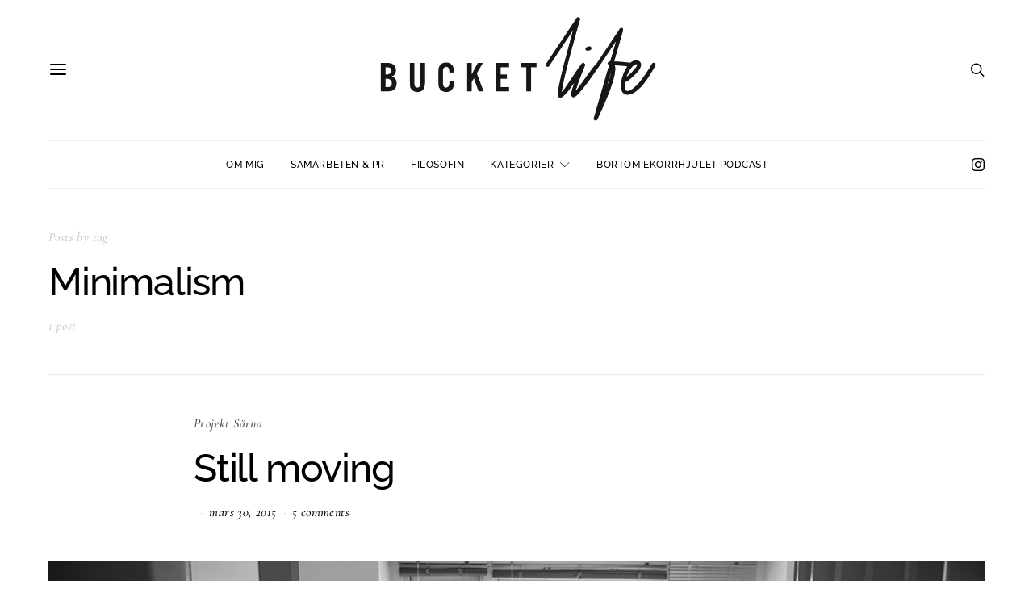

--- FILE ---
content_type: text/css
request_url: https://bucketlife.se/wp-content/cache/wpfc-minified/8m2engum/67yyu.css
body_size: 54458
content:
@charset "UTF-8";
.pk-coming-soon-container {
display: -webkit-box;
display: -ms-flexbox;
display: flex;
-webkit-box-orient: vertical;
-webkit-box-direction: normal;
-ms-flex-direction: column;
flex-direction: column;
-ms-flex-wrap: wrap;
flex-wrap: wrap;
height: 100%;
}
.pk-coming-soon-image {
position: relative;
width: 100%;
}
.pk-coming-soon-image img {
width: 100%;
height: auto;
}
.pk-coming-soon-content {
display: -webkit-box;
display: -ms-flexbox;
display: flex;
-webkit-box-align: center;
-ms-flex-align: center;
align-items: center;
padding: 40px;
width: 100%;
}
@media (min-width: 992px) {
.pk-coming-soon-page {
min-height: 100vh;
}
.pk-coming-soon-container {
-webkit-box-orient: horizontal;
-webkit-box-direction: normal;
-ms-flex-direction: row;
flex-direction: row;
-ms-flex-wrap: nowrap;
flex-wrap: nowrap;
min-height: 100vh;
}
.pk-coming-soon-image {
-webkit-box-flex: 0;
-ms-flex: 0 0 50%;
flex: 0 0 50%;
max-width: 50%;
min-height: 100vh;
height: 100%;
}
.pk-coming-soon-image img {
position: absolute;
top: 0;
left: 0;
right: 0;
bottom: 0;
width: 100%;
height: 100%;
-o-object-fit: cover;
object-fit: cover;
}
.pk-coming-soon-content {
-webkit-box-flex: 0;
-ms-flex: 0 0 50%;
flex: 0 0 50%;
max-width: 50%;
}
.pk-coming-soon-content:first-child:last-child {
-webkit-box-flex: 0;
-ms-flex: 0 0 100%;
flex: 0 0 100%;
max-width: 100%;
}
}
.pk-coming-soon-content .entry-content {
margin: 0 auto;
max-width: 640px;
width: 100%;
}
.pk-coming-soon-content .pk-social-links-items {
-webkit-box-pack: center;
-ms-flex-pack: center;
justify-content: center;
}.content,
.entry-content,
.mce-content-body {
counter-reset: h2;
}
.content h2,
.entry-content h2,
.mce-content-body h2 {
counter-reset: h3;
}
.content h3,
.entry-content h3,
.mce-content-body h3 {
counter-reset: h4;
}
.content h4,
.entry-content h4,
.mce-content-body h4 {
counter-reset: h5;
}
.content h5,
.entry-content h5,
.mce-content-body h5 {
counter-reset: h6;
}
.pk-list-styled,
.pk-list-positive,
.pk-list-negative {
line-height: 1.5;
list-style: none;
font-size: 1rem;
}
.pk-list-styled:not(:first-child),
.pk-list-positive:not(:first-child),
.pk-list-negative:not(:first-child) {
margin-top: 1.5rem;
}
.pk-list-styled:not(:last-child),
.pk-list-positive:not(:last-child),
.pk-list-negative:not(:last-child) {
margin-bottom: 1.5rem;
}
.pk-list-styled li:not(:first-child),
.pk-list-positive li:not(:first-child),
.pk-list-negative li:not(:first-child) {
margin-top: 0.5rem;
}
.pk-list-styled > li,
.pk-list-positive > li,
.pk-list-negative > li {
position: relative;
padding-left: 2.5rem;
}
.pk-list-styled > li:before,
.pk-list-positive > li:before,
.pk-list-negative > li:before {
display: -webkit-box;
display: -ms-flexbox;
display: flex;
-webkit-box-align: center;
-ms-flex-align: center;
align-items: center;
-webkit-box-pack: center;
-ms-flex-pack: center;
justify-content: center;
position: absolute;
left: 0;
top: 0;
}
ol.pk-list-styled,
ol.pk-list-positive,
ol.pk-list-negative {
counter-reset: ol;
}
ol.pk-list-styled > li:before,
ol.pk-list-positive > li:before,
ol.pk-list-negative > li:before {
width: 1.5rem;
height: 1.5rem;
content: counter(ol);
counter-increment: ol;
color: #495057;
font-size: 0.875rem;
font-weight: 600;
background-color: #e9ecef;
border-radius: 50%;
line-height: 1;
}
ul.pk-list-styled > li:before {
content: '';
width: 0.25rem;
height: 0.25rem;
background: #ced4da;
margin-top: 0.75rem;
left: 1rem;
}
ol.pk-list-styled ul,
ol.pk-list-styled ol,
ul.pk-list-styled ol,
ul.pk-list-styled ul {
margin-top: 0.5rem;
margin-bottom: 0.5rem;
padding-left: 0;
font-size: 0.875rem;
}
ol.pk-list-styled ul > li:not(:first-child),
ol.pk-list-styled ol > li:not(:first-child),
ul.pk-list-styled ol > li:not(:first-child),
ul.pk-list-styled ul > li:not(:first-child) {
margin-top: 0.25rem;
}
ol.pk-list-positive > li:before {
background-color: #28a745;
color: #fff;
}
ol.pk-list-negative > li:before {
background-color: #dc3545;
color: #fff;
}
ul.pk-list-positive > li:before,
ul.pk-list-negative > li:before {
width: 1.5rem;
font-family: 'powerkit-icons';
}
ul.pk-list-positive > li:before {
content: "\e912";
color: #28a745;
}
ul.pk-list-negative > li:before {
content: "\e913";
color: #dc3545;
}
.pk-heading-numbered {
display: -webkit-box;
display: -ms-flexbox;
display: flex;
}
.pk-heading-numbered:before {
margin-right: 1rem;
}
h2.pk-heading-numbered:before {
display: -webkit-box;
display: -ms-flexbox;
display: flex;
-webkit-box-pack: center;
-ms-flex-pack: center;
justify-content: center;
-webkit-box-align: center;
-ms-flex-align: center;
align-items: center;
height: 2.5rem;
-webkit-box-flex: 0;
-ms-flex: 0 0 2.5rem;
flex: 0 0 2.5rem;
border-radius: 50%;
background: #ced4da;
color: white;
counter-increment: h2;
content: counter(h2);
}
h3.pk-heading-numbered:before {
counter-increment: h3;
content: counter(h3);
}
h2.pk-heading-numbered ~ h3.pk-heading-numbered:before {
content: counter(h2) "." counter(h3);
}
h4.pk-heading-numbered:before {
counter-increment: h4;
content: counter(h4);
}
h3.pk-heading-numbered ~ h4.pk-heading-numbered:before {
content: counter(h3) "." counter(h4);
}
h2.pk-heading-numbered ~ h3.pk-heading-numbered ~ h4.pk-heading-numbered:before {
content: counter(h2) "." counter(h3) "." counter(h4);
}
h5.pk-heading-numbered:before {
counter-increment: h5;
content: counter(h5);
}
h4.pk-heading-numbered ~ h5.pk-heading-numbered:before {
content: counter(h4) "." counter(h5);
}
h3.pk-heading-numbered ~ h4.pk-heading-numbered ~ h5.pk-heading-numbered:before {
content: counter(h3) "." counter(h4) "." counter(h5);
}
h2.pk-heading-numbered ~ h3.pk-heading-numbered ~ h4.pk-heading-numbered ~ h5.pk-heading-numbered:before {
content: counter(h2) "." counter(h3) "." counter(h4) "." counter(h5);
}
h6.pk-heading-numbered:before {
counter-increment: h6;
content: counter(h6);
}
h5.pk-heading-numbered ~ h6.pk-heading-numbered:before {
content: counter(h5) "." counter(h6);
}
h4.pk-heading-numbered ~ h5.pk-heading-numbered ~ h6.pk-heading-numbered:before {
content: counter(h4) "." counter(h5) "." counter(h6);
}
h3.pk-heading-numbered ~ h4.pk-heading-numbered ~ h5.pk-heading-numbered ~ h6.pk-heading-numbered:before {
content: counter(h3) "." counter(h4) "." counter(h5) "." counter(h6);
}
h2.pk-heading-numbered ~ h3.pk-heading-numbered ~ h4.pk-heading-numbered ~ h5.pk-heading-numbered ~ h6.pk-heading-numbered:before {
content: counter(h2) "." counter(h3) "." counter(h4) "." counter(h5) "." counter(h6);
}
.content .pk-dropcap,
.entry-content .pk-dropcap,
.mce-content-body .pk-dropcap {
text-align: left;
}
.content .pk-dropcap:after,
.entry-content .pk-dropcap:after,
.mce-content-body .pk-dropcap:after {
content: "";
display: table;
clear: both;
padding-top: 14px;
}
.content .pk-dropcap:first-letter,
.entry-content .pk-dropcap:first-letter,
.mce-content-body .pk-dropcap:first-letter {
display: block;
float: left;
margin-top: 0.5rem;
margin-right: 2rem;
margin-bottom: 1rem;
color: black;
font-size: 2.5rem;
line-height: 1;
text-align: center;
}
.content .pk-dropcap-bg-inverse:first-letter,
.entry-content .pk-dropcap-bg-inverse:first-letter,
.mce-content-body .pk-dropcap-bg-inverse:first-letter {
padding: 0.5rem 1rem;
background: black;
color: #fff;
}
.content .pk-dropcap-bg-light:first-letter,
.entry-content .pk-dropcap-bg-light:first-letter,
.mce-content-body .pk-dropcap-bg-light:first-letter {
padding: 0.5rem 1rem;
background: #f8f9fa;
}
.content .pk-dropcap-borders:first-letter,
.entry-content .pk-dropcap-borders:first-letter,
.mce-content-body .pk-dropcap-borders:first-letter {
margin-top: 0.25rem;
padding: 0.5rem 1rem;
border: 1px solid #dee2e6;
}
.content .pk-dropcap-border-right:first-letter,
.entry-content .pk-dropcap-border-right:first-letter,
.mce-content-body .pk-dropcap-border-right:first-letter {
padding-right: 2rem;
border-right: 1px solid #dee2e6;
border-radius: 0;
}
.content .pk-callout,
.entry-content .pk-callout,
.mce-content-body .pk-callout {
font-size: 1.25rem;
font-weight: 600;
}
.content .pk-content-block,
.entry-content .pk-content-block,
.mce-content-body .pk-content-block {
margin-bottom: 2rem;
}
.content .pk-content-block > *:last-child,
.entry-content .pk-content-block > *:last-child,
.mce-content-body .pk-content-block > *:last-child {
margin-bottom: 0;
}
.content .pk-block-alignment-left,
.entry-content .pk-block-alignment-left,
.mce-content-body .pk-block-alignment-left {
float: left;
max-width: 50%;
margin-right: 2rem;
}
.content .pk-block-alignment-right,
.entry-content .pk-block-alignment-right,
.mce-content-body .pk-block-alignment-right {
float: right;
max-width: 50%;
margin-left: 2rem;
}
.content .pk-block-border-left,
.entry-content .pk-block-border-left,
.mce-content-body .pk-block-border-left {
padding-left: 2rem;
border-left: 1px solid #dee2e6;
}
.content .pk-block-border-right,
.entry-content .pk-block-border-right,
.mce-content-body .pk-block-border-right {
padding-right: 2rem;
border-right: 1px solid #dee2e6;
}
.content .pk-block-border-top:before,
.entry-content .pk-block-border-top:before,
.mce-content-body .pk-block-border-top:before {
background-color: #dee2e6;
display: block;
width: 4rem;
height: 1px;
margin: 2rem auto;
content: "";
}
.content .pk-block-border-bottom:after,
.entry-content .pk-block-border-bottom:after,
.mce-content-body .pk-block-border-bottom:after {
background-color: #dee2e6;
display: block;
width: 4rem;
height: 1px;
margin: 2rem auto;
content: "";
}
.content .pk-block-border-all,
.entry-content .pk-block-border-all,
.mce-content-body .pk-block-border-all {
padding: 2rem;
border: 1px solid #dee2e6;
}
.content .pk-block-bg-light,
.entry-content .pk-block-bg-light,
.mce-content-body .pk-block-bg-light {
background: #f8f9fa;
padding: 2rem;
}
.content .pk-block-bg-inverse,
.entry-content .pk-block-bg-inverse,
.mce-content-body .pk-block-bg-inverse {
background: black;
padding: 2rem;
color: #fff;
}
.content .pk-block-bg .pk-alert,
.entry-content .pk-block-bg .pk-alert,
.mce-content-body .pk-block-bg .pk-alert {
background-color: white;
}
.content .pk-block-bg .pk-subscribe-form-wrap form,
.entry-content .pk-block-bg .pk-subscribe-form-wrap form,
.mce-content-body .pk-block-bg .pk-subscribe-form-wrap form {
-webkit-box-shadow: none;
box-shadow: none;
}
.content .pk-block-shadows,
.entry-content .pk-block-shadows,
.mce-content-body .pk-block-shadows {
padding: 2rem;
-webkit-box-shadow: 0 0 1rem rgba(0, 0, 0, 0.075);
box-shadow: 0 0 1rem rgba(0, 0, 0, 0.075);
}
@media (max-width: 767.98px) {
.content .pk-content-block,
.entry-content .pk-content-block,
.mce-content-body .pk-content-block {
float: none;
width: 100%;
max-width: 100%;
border-left: none;
border-right: none;
margin-left: 0;
margin-right: 0;
}
}.pk-widget-contributors {
--pk-contributors-item-border-color: #eeeeee;
--pk-contributors-post-arrow-color: #ced4da;
--pk-contributors-post-arrow-color-hover: #fff;
--pk-contributors-post-arrow-backgroynd-hover: #6c757d;
--pk-contributors-avatar-border-radius: 100%;
--pk-contributors-post-arrow-border-radius: 100%;
--pk-contributors-description-font-size: 80%;
--pk-contributors-post-link-font-size: 0.875rem;
--pk-contributors-post-link-line-height: 1.25rem;
--pk-contributors-post-arrow-font-size: 14px;
} .pk-widget-contributors .pk-author-item {
display: -webkit-box;
display: -ms-flexbox;
display: flex;
margin-top: 1rem;
padding-top: 1rem;
border-top: 1px var(--pk-contributors-item-border-color) solid;
}
.pk-widget-contributors .pk-author-item:first-child {
margin-top: 0;
padding-top: 0;
border-top: none;
}
.pk-widget-contributors .pk-author-avatar {
-webkit-box-flex: 0;
-ms-flex: 0 0 80px;
flex: 0 0 80px;
width: 80px;
height: 80px;
margin-right: 1rem;
-o-object-fit: cover;
object-fit: cover;
font-family: 'object-fit: cover;';
}
.pk-widget-contributors .pk-author-avatar img {
border-radius: var(--pk-contributors-avatar-border-radius);
}
.pk-widget-contributors .pk-author-data {
-webkit-box-flex: 1;
-ms-flex-positive: 1;
flex-grow: 1;
width: 100%;
}
.pk-widget-contributors .pk-author-data .author-name {
margin-top: 0;
margin-bottom: .5rem;
}
.pk-widget-contributors .pk-author-data .author-description {
font-size: var(--pk-contributors-description-font-size);
margin-bottom: .5rem;
}
.pk-widget-contributors .pk-social-links-wrap {
margin-top: .5rem;
}
.pk-widget-contributors .pk-author-posts {
margin-top: 2rem;
}
.pk-widget-contributors .pk-author-posts > .pk-author-posts-single > a {
display: -webkit-box;
display: -ms-flexbox;
display: flex;
padding-top: 0.25rem;
padding-bottom: 0.25rem;
position: relative;
padding-left: 2rem;
font-size: var(--pk-contributors-post-link-font-size);
line-height: var(--pk-contributors-post-link-line-height);
}
.pk-widget-contributors .pk-author-posts > .pk-author-posts-single > a:before {
position: absolute;
left: 0;
top: 4px;
font-family: 'powerkit-icons';
content: "\e940";
color: var(--pk-contributors-post-arrow-color);
font-size: var(--pk-contributors-post-arrow-font-size);
margin-right: 1rem;
display: inline-block;
-webkit-transition: .2s ease all;
transition: .2s ease all;
display: -webkit-box;
display: -ms-flexbox;
display: flex;
-webkit-box-align: center;
-ms-flex-align: center;
align-items: center;
-webkit-box-pack: center;
-ms-flex-pack: center;
justify-content: center;
width: 20px;
height: 20px;
border-radius: var(--pk-contributors-post-arrow-border-radius);
}
.pk-widget-contributors .pk-author-posts > .pk-author-posts-single > a:hover:before {
color: var(--pk-contributors-post-arrow-color-hover);
-webkit-transition: .2s ease all;
transition: .2s ease all;
background: var(--pk-contributors-post-arrow-backgroynd-hover);
}.fb-page-wrapper {
overflow: hidden;
}
.fb-comments {
margin-top: 3rem;
}
.fb-comments,
.fb-comments iframe[style],
.fb-comments span {
width: 100% !important;
left: 0;
}.pk-featured-categories {
--pk-featured-image-background: #f8f9fa;
--pk-featured-content-color: #FFFFFF;
--pk-featured-overlay-background: #000000;
--pk-featured-link-color: #FFFFFF;
--pk-featured-list-count-background: #000000;
--pk-featured-overlay-opacity: 0.3;
--pk-featured-name-font-weight: bold;
--pk-featured-tiles-count-font-size: 0.75rem;
--pk-featured-list-count-font-size: 0.6875rem;
--pk-featured-list-count-size: 1.5rem;
--pk-featured-list-number-font-weight: bold;
} .pk-featured-categories .pk-featured-item {
display: -webkit-box;
display: -ms-flexbox;
display: flex;
-webkit-box-orient: vertical;
-webkit-box-direction: normal;
-ms-flex-direction: column;
flex-direction: column;
position: relative;
}
.pk-featured-categories .pk-featured-image {
background: var(--pk-featured-image-background);
position: absolute;
top: 0;
left: 0;
right: 0;
bottom: 0;
width: 100%;
height: 100%;
}
.pk-featured-categories .pk-featured-image img {
width: 100%;
height: 100%;
-o-object-fit: cover;
object-fit: cover;
}
.pk-featured-categories .pk-featured-content {
position: relative;
padding: 40px;
color: var(--pk-featured-content-color);
}
.pk-featured-categories .pk-featured-content:before {
position: absolute;
background: var(--pk-featured-overlay-background);
opacity: var(--pk-featured-overlay-opacity);
width: 100%;
height: 100%;
top: 0;
left: 0;
right: 0;
bottom: 0;
content: '';
}
.pk-featured-categories .pk-featured-inner {
position: relative;
}
.pk-featured-categories .pk-featured-link {
position: absolute;
top: 0;
left: 0;
right: 0;
bottom: 0;
width: 100%;
height: 100%;
}
.pk-featured-categories .pk-featured-link span {
display: none;
}
.pk-featured-categories-tiles {
display: grid;
grid-gap: 40px;
grid-template-columns: repeat(auto-fill, minmax(260px, 1fr));
}
.pk-featured-categories-tiles .pk-featured-item {
min-height: 170px;
}
.pk-featured-categories-tiles .pk-featured-content {
display: -webkit-box;
display: -ms-flexbox;
display: flex;
-webkit-box-align: center;
-ms-flex-align: center;
align-items: center;
-webkit-box-pack: center;
-ms-flex-pack: center;
justify-content: center;
text-align: center;
-webkit-box-flex: 1;
-ms-flex-positive: 1;
flex-grow: 1;
}
.pk-featured-categories-tiles .pk-featured-inner {
opacity: 1;
-webkit-transform: translate3d(0, 0, 0);
transform: translate3d(0, 0, 0);
-webkit-transition: 0.25s;
transition: 0.25s;
}
.pk-featured-categories-tiles .pk-featured-item:hover .pk-featured-inner {
-webkit-transform: translate3d(0, -20%, 0);
transform: translate3d(0, -20%, 0);
opacity: 0;
}
.pk-featured-categories-tiles .pk-featured-name {
font-weight: var(--pk-featured-name-font-weight);
}
.pk-featured-categories-tiles .pk-featured-link {
display: -webkit-box;
display: -ms-flexbox;
display: flex;
-webkit-box-align: center;
-ms-flex-align: center;
align-items: center;
-webkit-box-pack: center;
-ms-flex-pack: center;
justify-content: center;
color: var(--pk-featured-link-color);
}
.pk-featured-categories-tiles .pk-featured-link span {
display: inline-block;
opacity: 0;
-webkit-transform: translate3d(0, 20%, 0);
transform: translate3d(0, 20%, 0);
-webkit-transition: 0.25s ease 0s;
transition: 0.25s ease 0s;
}
.pk-featured-categories-tiles .pk-featured-link span:after {
content: ' →';
}
.pk-featured-categories-tiles .pk-featured-link:hover span {
opacity: 1;
-webkit-transform: translate3d(0, 0, 0);
transform: translate3d(0, 0, 0);
-webkit-transition: 0.25s ease 0.15s;
transition: 0.25s ease 0.15s;
}
.pk-featured-categories-tiles .pk-featured-count {
font-size: var(--pk-featured-tiles-count-font-size);
}
.pk-featured-categories-vertical-list .pk-featured-item {
margin-top: 0.5rem;
}
.pk-featured-categories-vertical-list .pk-featured-item:first-child {
margin-top: 0;
}
.pk-featured-categories-vertical-list .pk-featured-content {
padding: 1rem;
}
.pk-featured-categories-vertical-list .pk-featured-inner {
display: -webkit-box;
display: -ms-flexbox;
display: flex;
-webkit-box-orient: horizontal;
-webkit-box-direction: normal;
-ms-flex-direction: row;
flex-direction: row;
-webkit-box-align: center;
-ms-flex-align: center;
align-items: center;
-webkit-box-pack: justify;
-ms-flex-pack: justify;
justify-content: space-between;
}
.pk-featured-categories-vertical-list .pk-featured-name {
font-weight: var(--pk-featured-name-font-weight);
}
.pk-featured-categories-vertical-list .pk-featured-count {
position: relative;
background: var(--pk-featured-list-count-background);
min-width: var(--pk-featured-list-count-size);
height: var(--pk-featured-list-count-size);
padding: 0 0.25rem;
font-size: var(--pk-featured-list-count-font-size);
overflow: hidden;
}
.pk-featured-categories-vertical-list .pk-featured-count:after {
display: -webkit-box;
display: -ms-flexbox;
display: flex;
-webkit-box-align: center;
-ms-flex-align: center;
align-items: center;
-webkit-box-pack: center;
-ms-flex-pack: center;
justify-content: center;
width: 100%;
height: var(--pk-featured-list-count-size);
content: '→';
}
.pk-featured-categories-vertical-list .pk-featured-count .pk-featured-number {
display: -webkit-box;
display: -ms-flexbox;
display: flex;
-webkit-box-align: center;
-ms-flex-align: center;
align-items: center;
-webkit-box-pack: center;
-ms-flex-pack: center;
justify-content: center;
width: 100%;
height: var(--pk-featured-list-count-size);
font-weight: var(--pk-featured-list-number-font-weight);
margin-top: 0;
-webkit-transition: 0.25s ease;
transition: 0.25s ease;
}
.pk-featured-categories-vertical-list .pk-featured-count .pk-featured-label {
display: none;
}
.pk-featured-categories-vertical-list .pk-featured-item:hover .pk-featured-number {
margin-top: calc(var(--pk-featured-list-count-size) * -1);
}.pk-inline-posts .pk-inline-posts-title {
margin-bottom: 1.5rem;
}
.pk-inline-posts:not(:last-child) {
padding-bottom: 40px;
margin-bottom: 3rem;
border-bottom: 1px #e9ecef solid;
}
.pk-inline-posts:not(:first-child) {
padding-top: 40px;
margin-top: 3rem;
border-top: 1px #e9ecef solid;
}
.pk-inline-posts-container .pk-overlay {
position: relative;
display: -webkit-box;
display: -ms-flexbox;
display: flex;
-webkit-box-orient: horizontal;
-webkit-box-direction: normal;
-ms-flex-direction: row;
flex-direction: row;
-webkit-box-pack: start;
-ms-flex-pack: start;
justify-content: flex-start;
width: 100%;
}
.pk-inline-posts-container .pk-overlay-background {
position: absolute;
left: 0;
top: 0;
right: 0;
bottom: 0;
}
.pk-inline-posts-container .pk-overlay-background figure {
width: 100%;
height: 100%;
margin-bottom: 0;
}
.pk-inline-posts-container .pk-overlay-background img {
width: 100%;
height: 100%;
-o-object-fit: cover;
object-fit: cover;
font-family: 'object-fit: cover;';
}
.pk-inline-posts-container .pk-overlay-ratio:before {
content: '';
display: table;
-webkit-box-sizing: border-box;
box-sizing: border-box;
width: 0;
height: 100%;
}
.pk-inline-posts-container .pk-ratio-landscape:before {
padding-bottom: 75%;
}
.pk-inline-posts-container .pk-overlay-link {
display: block;
width: 100%;
height: 100%;
}
.pk-inline-posts-container .pk-post-inner:not(:last-child) {
margin-bottom: 1.5rem;
}
.pk-inline-posts-container .pk-post-meta {
display: -webkit-box;
display: -ms-flexbox;
display: flex;
-ms-flex-wrap: wrap;
flex-wrap: wrap;
-webkit-box-align: center;
-ms-flex-align: center;
align-items: center;
}
.pk-inline-posts-container .pk-post-meta .sep {
display: inline-block;
padding: 0 0.5rem;
}
.pk-inline-posts-container article:not(:first-child) {
margin-top: 40px;
}
@media (min-width: 576px) {
.pk-inline-posts-template-list .pk-post-outer {
display: -webkit-box;
display: -ms-flexbox;
display: flex;
-ms-flex-wrap: wrap;
flex-wrap: wrap;
margin-right: -20px;
margin-left: -20px;
}
.pk-inline-posts-template-list .pk-post-inner {
position: relative;
width: 100%;
padding-right: 20px;
padding-left: 20px;
-webkit-box-flex: 0;
-ms-flex: 0 0 50%;
flex: 0 0 50%;
max-width: 50%;
}
.pk-inline-posts-template-list .pk-post-inner:not(:last-child) {
margin-bottom: 0;
}
.pk-inline-posts-template-list .pk-post-inner:first-child:last-child {
-webkit-box-flex: 0;
-ms-flex: 0 0 100%;
flex: 0 0 100%;
max-width: 100%;
}
.pk-inline-posts-template-list .pk-post-inner + .pk-post-inner {
margin-top: 0;
display: -webkit-box;
display: -ms-flexbox;
display: flex;
-webkit-box-orient: vertical;
-webkit-box-direction: normal;
-ms-flex-direction: column;
flex-direction: column;
}
}
.pk-inline-posts-template-grid .pk-post-inner + .pk-post-inner {
margin-top: 1rem;
}
@media (min-width: 576px) {
.pk-inline-posts-template-grid {
display: -webkit-box;
display: -ms-flexbox;
display: flex;
-ms-flex-wrap: wrap;
flex-wrap: wrap;
margin-right: -20px;
margin-left: -20px;
}
.pk-inline-posts-template-grid article {
position: relative;
width: 100%;
padding-right: 20px;
padding-left: 20px;
-webkit-box-flex: 0;
-ms-flex: 0 0 50%;
flex: 0 0 50%;
max-width: 50%;
}
.pk-inline-posts-template-grid article:nth-child(-n+2) {
margin-top: 0;
}
.pk-inline-posts-template-grid[data-columns="1"] {
-webkit-box-orient: vertical;
-webkit-box-direction: normal;
-ms-flex-direction: column;
flex-direction: column;
}
.pk-inline-posts-template-grid[data-columns="1"] article {
-webkit-box-flex: 0;
-ms-flex: 0 0 100%;
flex: 0 0 100%;
max-width: 100%;
}
.pk-inline-posts-template-grid[data-columns="1"] article:not(:first-child) {
margin-top: 40px;
}
}
@media (min-width: 1200px) {
.pk-inline-posts-template-grid[data-columns="3"] article {
-webkit-box-flex: 0;
-ms-flex: 0 0 33.3333333333%;
flex: 0 0 33.3333333333%;
max-width: 33.3333333333%;
}
.pk-inline-posts-template-grid[data-columns="3"] article:nth-child(-n+3) {
margin-top: 0;
}
.pk-inline-posts-template-grid[data-columns="4"] article {
-webkit-box-flex: 0;
-ms-flex: 0 0 25%;
flex: 0 0 25%;
max-width: 25%;
}
.pk-inline-posts-template-grid[data-columns="4"] article:nth-child(-n+4) {
margin-top: 0;
}
}.pk-instagram-feed {
--pk-instagram-a-color: inherit;
--pk-instagram-info-color: #000000;
--pk-instagram-name-a-color: inherit;
--pk-instagram-number-color: #000000;
--pk-instagram-data-color: rgba(255, 255, 255, 0.9);
--pk-instagram-link-opacity: rgba(0, 0, 0, 0.5);
--pk-instagram-name-font-size: 0.875rem;
--pk-instagram-counters-font-size: 80%;
--pk-instagram-number-font-size: 0.875rem;
--pk-instagram-number-font-weight: bold;
--pk-instagram-meta-font-size: 14px;
} .pk-instagram-header {
margin-bottom: 1.5rem;
}
.pk-instagram-container {
display: -webkit-box;
display: -ms-flexbox;
display: flex;
-webkit-box-align: center;
-ms-flex-align: center;
align-items: center;
}
.pk-avatar-link {
display: -webkit-box;
display: -ms-flexbox;
display: flex;
-webkit-box-orient: vertical;
-webkit-box-direction: normal;
-ms-flex-direction: column;
flex-direction: column;
-webkit-box-align: center;
-ms-flex-align: center;
align-items: center;
-webkit-box-pack: center;
-ms-flex-pack: center;
justify-content: center;
-webkit-box-shadow: none;
box-shadow: none;
margin-right: 1rem;
-webkit-box-flex: 0;
-ms-flex: 0 0 50px;
flex: 0 0 50px;
width: 50px;
height: 50px;
}
.pk-instagram-avatar {
border-radius: 50%;
width: 50px;
height: 50px;
}
.pk-instagram-info a {
color: var(--pk-instagram-a-color);
}
.pk-instagram-username {
color: var(--pk-instagram-info-color);
margin-top: 0;
margin-bottom: 0;
word-break: break-all;
}
.pk-instagram-name {
font-size: var(--pk-instagram-name-font-size);
word-break: break-all;
}
.pk-instagram-name a {
color: var(--pk-instagram-name-a-color);
}
.pk-instagram-counters {
display: -webkit-box;
display: -ms-flexbox;
display: flex;
margin-top: 1rem;
font-size: var(--pk-instagram-counters-font-size);
}
.pk-instagram-counters .counter + .counter {
margin-left: 0.5rem;
}
.pk-instagram-counters .number {
color: var(--pk-instagram-number-color);
font-size: var(--pk-instagram-number-font-size);
font-weight: var(--pk-instagram-number-font-weight);
}
.pk-instagram-footer {
display: -webkit-box;
display: -ms-flexbox;
display: flex;
-webkit-box-pack: center;
-ms-flex-pack: center;
justify-content: center;
margin-top: 1rem;
}
.pk-instagram-footer .pk-instagram-btn {
display: block;
width: 100%;
}
.pk-instagram-items {
display: -webkit-box;
display: -ms-flexbox;
display: flex;
-ms-flex-wrap: wrap;
flex-wrap: wrap;
}
.pk-instagram-item {
display: block;
position: relative;
}
.pk-instagram-item:after {
position: relative;
padding-bottom: 100%;
display: block;
height: 0;
z-index: 0;
content: '';
}
.pk-instagram-link img {
display: block;
width: 100%;
height: 100%;
-webkit-transition: 0.25s;
transition: 0.25s;
-o-object-fit: cover;
object-fit: cover;
-webkit-backface-visibility: hidden;
backface-visibility: hidden;
}
.pk-instagram-link {
position: absolute;
display: block;
border: none;
top: 0;
left: 0;
width: 100%;
height: 100%;
overflow: hidden;
-webkit-box-shadow: none;
box-shadow: none;
}
.pk-instagram-link:before {
background: var(--pk-instagram-link-opacity);
position: absolute;
width: 100%;
height: 100%;
top: 0;
left: 0;
opacity: 0;
content: '';
-webkit-transition: 0.25s;
transition: 0.25s;
z-index: 2;
}
.pk-instagram-link:hover {
-webkit-box-shadow: none;
box-shadow: none;
}
.pk-instagram-link:hover:before {
opacity: 1;
}
.pk-instagram-link:hover img {
-webkit-transform: scale(1.1);
transform: scale(1.1);
}
.pk-instagram-data {
position: absolute;
display: -webkit-box;
display: -ms-flexbox;
display: flex;
-webkit-box-align: center;
-ms-flex-align: center;
align-items: center;
-webkit-box-pack: center;
-ms-flex-pack: center;
justify-content: center;
top: 0;
left: 0;
width: 100%;
height: 100%;
color: var(--pk-instagram-data-color);
z-index: 3;
opacity: 0;
-webkit-transition: 0.25s;
transition: 0.25s;
}
.pk-instagram-link:hover .pk-instagram-data {
opacity: 1;
}
.pk-instagram-meta {
display: -webkit-box;
display: -ms-flexbox;
display: flex;
}
.pk-instagram-meta .pk-meta {
display: -webkit-box;
display: -ms-flexbox;
display: flex;
-webkit-box-align: baseline;
-ms-flex-align: baseline;
align-items: baseline;
font-size: var(--pk-instagram-meta-font-size);
margin-left: 10px;
}
.pk-instagram-meta .pk-meta i {
position: relative;
margin-right: 5px;
top: 1px;
}
.pk-instagram-meta .pk-meta:first-child {
margin-left: 0;
}
.widget .pk-instagram-meta {
-webkit-box-orient: vertical;
-webkit-box-direction: normal;
-ms-flex-direction: column;
flex-direction: column;
-webkit-box-align: center;
-ms-flex-align: center;
align-items: center;
}
.widget .pk-instagram-meta .pk-meta {
margin: 0;
}
.pk-instagram-columns-1 .pk-instagram-item {
-webkit-box-flex: 0;
-ms-flex: 0 0 100%;
flex: 0 0 100%;
}
.pk-instagram-columns-2 .pk-instagram-item {
-webkit-box-flex: 0;
-ms-flex: 0 0 50%;
flex: 0 0 50%;
}
.pk-instagram-columns-3 .pk-instagram-item {
-webkit-box-flex: 0;
-ms-flex: 0 0 33.3333333333%;
flex: 0 0 33.3333333333%;
}
.pk-instagram-columns-4 .pk-instagram-item {
-webkit-box-flex: 0;
-ms-flex: 0 0 25%;
flex: 0 0 25%;
}
.pk-instagram-columns-5 .pk-instagram-item {
-webkit-box-flex: 0;
-ms-flex: 0 0 20%;
flex: 0 0 20%;
}
.pk-instagram-columns-6 .pk-instagram-item {
-webkit-box-flex: 0;
-ms-flex: 0 0 16.6666666667%;
flex: 0 0 16.6666666667%;
}
.pk-instagram-columns-7 .pk-instagram-item {
-webkit-box-flex: 0;
-ms-flex: 0 0 14.2857142857%;
flex: 0 0 14.2857142857%;
}
.pk-instagram-size-auto .pk-instagram-items {
margin-left: -5px;
margin-right: -5px;
}
.pk-instagram-size-auto .pk-instagram-items .pk-instagram-item {
margin: 5px;
}
.pk-instagram-size-auto.pk-instagram-columns-1 .pk-instagram-item {
-webkit-box-flex: 0;
-ms-flex: 0 0 calc(100% / 1 - 10px);
flex: 0 0 calc(100% / 1 - 10px);
}
.pk-instagram-size-auto.pk-instagram-columns-2 .pk-instagram-item {
-webkit-box-flex: 0;
-ms-flex: 0 0 calc(100% / 2 - 10px);
flex: 0 0 calc(100% / 2 - 10px);
}
.pk-instagram-size-auto.pk-instagram-columns-3 .pk-instagram-item {
-webkit-box-flex: 0;
-ms-flex: 0 0 calc(100% / 3 - 10px);
flex: 0 0 calc(100% / 3 - 10px);
}
@media screen and (-ms-high-contrast: active), (-ms-high-contrast: none) {
.pk-instagram-size-auto .pk-instagram-items {
margin: 0;
}
.pk-instagram-size-auto .pk-instagram-items .pk-instagram-item {
margin: 0;
}
.pk-instagram-size-auto.pk-instagram-columns-1 .pk-instagram-item {
-webkit-box-flex: 0;
-ms-flex: 0 0 100%;
flex: 0 0 100%;
}
.pk-instagram-size-auto.pk-instagram-columns-2 .pk-instagram-item {
-webkit-box-flex: 0;
-ms-flex: 0 0 50%;
flex: 0 0 50%;
}
.pk-instagram-size-auto.pk-instagram-columns-3 .pk-instagram-item {
-webkit-box-flex: 0;
-ms-flex: 0 0 33.3333333333%;
flex: 0 0 33.3333333333%;
}
}.gallery-type-justified {
--pk-twitter-caption-color: #FFFFFF;
--pk-twitter-caption-background: rgba(0, 0, 0, 0.5);
--pk-twitter-loader-border-color: rgba(0, 0, 0, 0.25);
--pk-twitter-loader-color: #777;
--pk-twitter-caption-font-size: 0.75rem;
} .gallery-type-justified {
overflow: hidden;
position: relative;
width: 100%;
min-height: 1.5rem;
}
.gallery-type-justified .gallery-item {
display: inline-block;
overflow: hidden;
position: absolute;
margin: 0; opacity: 0.1;
}
.gallery-type-justified .gallery-item > img,
.gallery-type-justified .gallery-item > a > img {
position: absolute;
top: 50%;
left: 50%;
width: 100%;
height: auto;
margin: 0;
padding: 0;
border: none;
opacity: 0;
}
.gallery-type-justified .gallery-item > .caption {
position: absolute;
right: 0;
bottom: 0;
left: 0;
margin: 0;
padding: 0.5rem;
opacity: 0;
color: var(--pk-twitter-caption-color);
background-color: var(--pk-twitter-caption-background);
font-size: var(--pk-twitter-caption-font-size);
-webkit-transition: 0.2s ease opacity;
transition: 0.2s ease opacity;
}
.gallery-type-justified .gallery-item > .caption.caption-visible {
opacity: 1;
}
.gallery-type-justified > .entry-visible {
opacity: 1;
background: none;
}
.gallery-type-justified > .entry-visible > img,
.gallery-type-justified > .entry-visible > a > img {
opacity: 1;
}
.gallery-type-justified > .jg-filtered {
display: none;
}
.gallery-type-justified.justified-loaded:before {
display: none;
}
.gallery-type-justified:before {
width: 1.5rem;
height: 1.5rem;
border: 2px solid var(--pk-twitter-loader-border-color);
border-top-color: var(--pk-twitter-loader-color);
border-radius: 50%;
position: relative;
-webkit-animation: loader-rotate 1s linear infinite;
animation: loader-rotate 1s linear infinite;
position: absolute;
top: 0;
right: 0;
bottom: 0;
left: 0;
margin: auto;
text-align: center;
content: "";
}
@-webkit-keyframes loader-rotate {
0% {
-webkit-transform: rotate(0);
transform: rotate(0);
}
100% {
-webkit-transform: rotate(360deg);
transform: rotate(360deg);
}
}
@keyframes loader-rotate {
0% {
-webkit-transform: rotate(0);
transform: rotate(0);
}
100% {
-webkit-transform: rotate(360deg);
transform: rotate(360deg);
}
}.glightbox-container{width:100%;height:100%;position:fixed;top:0;left:0;z-index:999999!important;overflow:hidden;-ms-touch-action:none;touch-action:none;-webkit-text-size-adjust:100%;-moz-text-size-adjust:100%;-ms-text-size-adjust:100%;text-size-adjust:100%;-webkit-backface-visibility:hidden;backface-visibility:hidden;outline:0;overflow:hidden}.glightbox-container.inactive{display:none}.glightbox-container .gcontainer{position:relative;width:100%;height:100%;z-index:9999;overflow:hidden}.glightbox-container .gslider{-webkit-transition:-webkit-transform .4s ease;transition:-webkit-transform .4s ease;transition:transform .4s ease;transition:transform .4s ease,-webkit-transform .4s ease;height:100%;left:0;top:0;width:100%;position:relative;overflow:hidden;display:-webkit-box!important;display:-ms-flexbox!important;display:flex!important;-webkit-box-pack:center;-ms-flex-pack:center;justify-content:center;-webkit-box-align:center;-ms-flex-align:center;align-items:center;-webkit-transform:translate3d(0,0,0);transform:translate3d(0,0,0)}.glightbox-container .gslide{width:100%;position:absolute;opacity:1;-webkit-user-select:none;-moz-user-select:none;-ms-user-select:none;user-select:none;display:-webkit-box;display:-ms-flexbox;display:flex;-webkit-box-align:center;-ms-flex-align:center;align-items:center;-webkit-box-pack:center;-ms-flex-pack:center;justify-content:center;opacity:0}.glightbox-container .gslide.current{opacity:1;z-index:99999;position:relative}.glightbox-container .gslide.prev{opacity:1;z-index:9999}.glightbox-container .gslide-inner-content{width:100%}.glightbox-container .ginner-container{position:relative;width:100%;display:-webkit-box;display:-ms-flexbox;display:flex;-webkit-box-pack:center;-ms-flex-pack:center;justify-content:center;-webkit-box-orient:vertical;-webkit-box-direction:normal;-ms-flex-direction:column;flex-direction:column;max-width:100%;margin:auto;height:100vh}.glightbox-container .ginner-container.gvideo-container{width:100%}.glightbox-container .ginner-container.desc-bottom,.glightbox-container .ginner-container.desc-top{-webkit-box-orient:vertical;-webkit-box-direction:normal;-ms-flex-direction:column;flex-direction:column}.glightbox-container .ginner-container.desc-left,.glightbox-container .ginner-container.desc-right{max-width:100%!important}.gslide iframe,.gslide video{outline:0!important;border:none;min-height:165px;-webkit-overflow-scrolling:touch;-ms-touch-action:auto;touch-action:auto}.gslide:not(.current){pointer-events:none}.gslide-image{-webkit-box-align:center;-ms-flex-align:center;align-items:center}.gslide-image img{max-height:100vh;display:block;padding:0;float:none;outline:0;border:none;-webkit-user-select:none;-moz-user-select:none;-ms-user-select:none;user-select:none;max-width:100vw;width:auto;height:auto;-o-object-fit:cover;object-fit:cover;-ms-touch-action:none;touch-action:none;margin:auto;min-width:200px}.desc-bottom .gslide-image img,.desc-top .gslide-image img{width:auto}.desc-left .gslide-image img,.desc-right .gslide-image img{width:auto;max-width:100%}.gslide-image img.zoomable{position:relative}.gslide-image img.dragging{cursor:-webkit-grabbing!important;cursor:grabbing!important;-webkit-transition:none;transition:none}.gslide-video{position:relative;max-width:100vh;width:100%!important}.gslide-video .gvideo-wrapper{width:100%;margin:auto}.gslide-video::before{content:'';display:block;position:absolute;width:100%;height:100%;background:rgba(255,0,0,.34);display:none}.gslide-video.playing::before{display:none}.gslide-video.fullscreen{max-width:100%!important;min-width:100%;height:75vh}.gslide-video.fullscreen video{max-width:100%!important;width:100%!important}.gslide-inline{background:#fff;text-align:left;max-height:calc(100vh - 40px);overflow:auto;max-width:100%}.gslide-inline .ginlined-content{padding:20px;width:100%}.gslide-inline .dragging{cursor:-webkit-grabbing!important;cursor:grabbing!important;-webkit-transition:none;transition:none}.ginlined-content{overflow:auto;display:block!important;opacity:1}.gslide-external{display:-webkit-box;display:-ms-flexbox;display:flex;width:100%;min-width:100%;background:#fff;padding:0;overflow:auto;max-height:75vh;height:100%}.gslide-media{display:-webkit-box;display:-ms-flexbox;display:flex;width:auto}.zoomed .gslide-media{-webkit-box-shadow:none!important;box-shadow:none!important}.desc-bottom .gslide-media,.desc-top .gslide-media{margin:0 auto;-webkit-box-orient:vertical;-webkit-box-direction:normal;-ms-flex-direction:column;flex-direction:column}.gslide-description{position:relative;-webkit-box-flex:1;-ms-flex:1 0 100%;flex:1 0 100%}.gslide-description.description-left,.gslide-description.description-right{max-width:100%}.gslide-description.description-bottom,.gslide-description.description-top{margin:0 auto;width:100%}.gslide-description p{margin-bottom:12px}.gslide-description p:last-child{margin-bottom:0}.zoomed .gslide-description{display:none}.glightbox-button-hidden{display:none}.glightbox-mobile .glightbox-container .gslide-description{height:auto!important;width:100%;background:0 0;position:absolute;bottom:0;padding:19px 11px;max-width:100vw!important;-webkit-box-ordinal-group:3!important;-ms-flex-order:2!important;order:2!important;max-height:78vh;overflow:auto!important;background:-webkit-gradient(linear,left top,left bottom,from(rgba(0,0,0,0)),to(rgba(0,0,0,.75)));background:linear-gradient(to bottom,rgba(0,0,0,0) 0,rgba(0,0,0,.75) 100%);-webkit-transition:opacity .3s linear;transition:opacity .3s linear;padding-bottom:50px}.glightbox-mobile .glightbox-container .gslide-title{color:#fff;font-size:1em}.glightbox-mobile .glightbox-container .gslide-desc{color:#a1a1a1}.glightbox-mobile .glightbox-container .gslide-desc a{color:#fff;font-weight:700}.glightbox-mobile .glightbox-container .gslide-desc *{color:inherit}.glightbox-mobile .glightbox-container .gslide-desc string{color:#fff}.glightbox-mobile .glightbox-container .gslide-desc .desc-more{color:#fff;opacity:.4}.gdesc-open .gslide-media{-webkit-transition:opacity .5s ease;transition:opacity .5s ease;opacity:.4}.gdesc-open .gdesc-inner{padding-bottom:30px}.gdesc-closed .gslide-media{-webkit-transition:opacity .5s ease;transition:opacity .5s ease;opacity:1}.greset{-webkit-transition:all .3s ease;transition:all .3s ease}.gabsolute{position:absolute}.grelative{position:relative}.glightbox-desc{display:none!important}.glightbox-open{overflow:hidden}.gloader{height:25px;width:25px;-webkit-animation:lightboxLoader .8s infinite linear;animation:lightboxLoader .8s infinite linear;border:2px solid #fff;border-right-color:transparent;border-radius:50%;position:absolute;display:block;z-index:9999;left:0;right:0;margin:0 auto;top:47%}.goverlay{width:100%;height:calc(100vh + 1px);position:fixed;top:-1px;left:0;background:#000;will-change:opacity}.glightbox-mobile .goverlay{background:#000}.gclose,.gnext,.gprev{z-index:99999;cursor:pointer;width:26px;height:44px;border:none;display:-webkit-box;display:-ms-flexbox;display:flex;-webkit-box-pack:center;-ms-flex-pack:center;justify-content:center;-webkit-box-align:center;-ms-flex-align:center;align-items:center;-webkit-box-orient:vertical;-webkit-box-direction:normal;-ms-flex-direction:column;flex-direction:column}.gclose svg,.gnext svg,.gprev svg{display:block;width:25px;height:auto;margin:0;padding:0}.gclose.disabled,.gnext.disabled,.gprev.disabled{opacity:.1}.gclose .garrow,.gnext .garrow,.gprev .garrow{stroke:#fff}.gbtn.focused{outline:2px solid #0f3d81}iframe.wait-autoplay{opacity:0}.glightbox-closing .gclose,.glightbox-closing .gnext,.glightbox-closing .gprev{opacity:0!important}.glightbox-clean .gslide-description{background:#fff}.glightbox-clean .gdesc-inner{padding:22px 20px}.glightbox-clean .gslide-title{font-size:1em;font-weight:400;font-family:arial;color:#000;margin-bottom:19px;line-height:1.4em}.glightbox-clean .gslide-desc{font-size:.86em;margin-bottom:0;font-family:arial;line-height:1.4em}.glightbox-clean .gslide-video{background:#000}.glightbox-clean .gclose,.glightbox-clean .gnext,.glightbox-clean .gprev{background-color:rgba(0,0,0,.75);border-radius:4px}.glightbox-clean .gclose path,.glightbox-clean .gnext path,.glightbox-clean .gprev path{fill:#fff}.glightbox-clean .gprev{position:absolute;top:-100%;left:30px;width:40px;height:50px}.glightbox-clean .gnext{position:absolute;top:-100%;right:30px;width:40px;height:50px}.glightbox-clean .gclose{width:35px;height:35px;top:15px;right:10px;position:absolute}.glightbox-clean .gclose svg{width:18px;height:auto}.glightbox-clean .gclose:hover{opacity:1}.gfadeIn{-webkit-animation:gfadeIn .5s ease;animation:gfadeIn .5s ease}.gfadeOut{-webkit-animation:gfadeOut .5s ease;animation:gfadeOut .5s ease}.gslideOutLeft{-webkit-animation:gslideOutLeft .3s ease;animation:gslideOutLeft .3s ease}.gslideInLeft{-webkit-animation:gslideInLeft .3s ease;animation:gslideInLeft .3s ease}.gslideOutRight{-webkit-animation:gslideOutRight .3s ease;animation:gslideOutRight .3s ease}.gslideInRight{-webkit-animation:gslideInRight .3s ease;animation:gslideInRight .3s ease}.gzoomIn{-webkit-animation:gzoomIn .5s ease;animation:gzoomIn .5s ease}.gzoomOut{-webkit-animation:gzoomOut .5s ease;animation:gzoomOut .5s ease}@-webkit-keyframes lightboxLoader{0%{-webkit-transform:rotate(0);transform:rotate(0)}100%{-webkit-transform:rotate(360deg);transform:rotate(360deg)}}@keyframes lightboxLoader{0%{-webkit-transform:rotate(0);transform:rotate(0)}100%{-webkit-transform:rotate(360deg);transform:rotate(360deg)}}@-webkit-keyframes gfadeIn{from{opacity:0}to{opacity:1}}@keyframes gfadeIn{from{opacity:0}to{opacity:1}}@-webkit-keyframes gfadeOut{from{opacity:1}to{opacity:0}}@keyframes gfadeOut{from{opacity:1}to{opacity:0}}@-webkit-keyframes gslideInLeft{from{opacity:0;-webkit-transform:translate3d(-60%,0,0);transform:translate3d(-60%,0,0)}to{visibility:visible;-webkit-transform:translate3d(0,0,0);transform:translate3d(0,0,0);opacity:1}}@keyframes gslideInLeft{from{opacity:0;-webkit-transform:translate3d(-60%,0,0);transform:translate3d(-60%,0,0)}to{visibility:visible;-webkit-transform:translate3d(0,0,0);transform:translate3d(0,0,0);opacity:1}}@-webkit-keyframes gslideOutLeft{from{opacity:1;visibility:visible;-webkit-transform:translate3d(0,0,0);transform:translate3d(0,0,0)}to{-webkit-transform:translate3d(-60%,0,0);transform:translate3d(-60%,0,0);opacity:0;visibility:hidden}}@keyframes gslideOutLeft{from{opacity:1;visibility:visible;-webkit-transform:translate3d(0,0,0);transform:translate3d(0,0,0)}to{-webkit-transform:translate3d(-60%,0,0);transform:translate3d(-60%,0,0);opacity:0;visibility:hidden}}@-webkit-keyframes gslideInRight{from{opacity:0;visibility:visible;-webkit-transform:translate3d(60%,0,0);transform:translate3d(60%,0,0)}to{-webkit-transform:translate3d(0,0,0);transform:translate3d(0,0,0);opacity:1}}@keyframes gslideInRight{from{opacity:0;visibility:visible;-webkit-transform:translate3d(60%,0,0);transform:translate3d(60%,0,0)}to{-webkit-transform:translate3d(0,0,0);transform:translate3d(0,0,0);opacity:1}}@-webkit-keyframes gslideOutRight{from{opacity:1;visibility:visible;-webkit-transform:translate3d(0,0,0);transform:translate3d(0,0,0)}to{-webkit-transform:translate3d(60%,0,0);transform:translate3d(60%,0,0);opacity:0}}@keyframes gslideOutRight{from{opacity:1;visibility:visible;-webkit-transform:translate3d(0,0,0);transform:translate3d(0,0,0)}to{-webkit-transform:translate3d(60%,0,0);transform:translate3d(60%,0,0);opacity:0}}@-webkit-keyframes gzoomIn{from{opacity:0;-webkit-transform:scale3d(.3,.3,.3);transform:scale3d(.3,.3,.3)}to{opacity:1}}@keyframes gzoomIn{from{opacity:0;-webkit-transform:scale3d(.3,.3,.3);transform:scale3d(.3,.3,.3)}to{opacity:1}}@-webkit-keyframes gzoomOut{from{opacity:1}50%{opacity:0;-webkit-transform:scale3d(.3,.3,.3);transform:scale3d(.3,.3,.3)}to{opacity:0}}@keyframes gzoomOut{from{opacity:1}50%{opacity:0;-webkit-transform:scale3d(.3,.3,.3);transform:scale3d(.3,.3,.3)}to{opacity:0}}@media (min-width:769px){.glightbox-container .ginner-container{width:auto;height:auto;-webkit-box-orient:horizontal;-webkit-box-direction:normal;-ms-flex-direction:row;flex-direction:row}.glightbox-container .ginner-container.desc-top .gslide-description{-webkit-box-ordinal-group:1;-ms-flex-order:0;order:0}.glightbox-container .ginner-container.desc-top .gslide-image,.glightbox-container .ginner-container.desc-top .gslide-image img{-webkit-box-ordinal-group:2;-ms-flex-order:1;order:1}.glightbox-container .ginner-container.desc-left .gslide-description{-webkit-box-ordinal-group:1;-ms-flex-order:0;order:0}.glightbox-container .ginner-container.desc-left .gslide-image{-webkit-box-ordinal-group:2;-ms-flex-order:1;order:1}.gslide-image img{max-height:97vh;max-width:100%}.gslide-image img.zoomable{cursor:-webkit-zoom-in;cursor:zoom-in}.zoomed .gslide-image img.zoomable{cursor:-webkit-grab;cursor:grab}.gslide-inline{max-height:95vh}.gslide-external{max-height:100vh}.gslide-description.description-left,.gslide-description.description-right{max-width:275px}.glightbox-open{height:auto}.goverlay{background:rgba(0,0,0,.92)}.glightbox-clean .gslide-media{-webkit-box-shadow:1px 2px 9px 0 rgba(0,0,0,.65);box-shadow:1px 2px 9px 0 rgba(0,0,0,.65)}.glightbox-clean .description-left .gdesc-inner,.glightbox-clean .description-right .gdesc-inner{position:absolute;height:100%;overflow-y:auto}.glightbox-clean .gclose,.glightbox-clean .gnext,.glightbox-clean .gprev{background-color:rgba(0,0,0,.32)}.glightbox-clean .gclose:hover,.glightbox-clean .gnext:hover,.glightbox-clean .gprev:hover{background-color:rgba(0,0,0,.7)}.glightbox-clean .gprev{top:45%}.glightbox-clean .gnext{top:45%}}@media (min-width:992px){.glightbox-clean .gclose{opacity:.7;right:20px}}@media screen and (max-height:420px){.goverlay{background:#000}}.mfp-bg,
.mfp-wrap {
--pk-mfp-overlay-opacity: 1.0;
--pk-mfp-overlay-color: #FFFFFF;
--pk-mfp-shadow: none;
--pk-mfp-controls-color: #000;
--pk-mfp-controls-border-color: #FFFFFF;
--pk-mfp-inner-close-icon-color: #E0E0E0;
--pk-mfp-controls-text-color: #3D3D3D;
--pk-mfp-controls-text-color-hover: #000000;
--pk-mfp-iframe-background: #FFFFFF;
--pk-mfp-image-background: #E6E6E6;
--pk-mfp-caption-title-color: #000000;
--pk-mfp-caption-subtitle-color: #434343;
}
.pk-zoom-icon-popup {
--pk-zoom-icon-popup-color: white;
--pk-zoom-icon-popup-background: rgba(0, 0, 0, 0.6);
--pk-zoom-icon-popup-font-size: 16px;
}  .mfp-bg {
top: 0;
left: 0;
width: 100%;
height: 100%;
z-index: 1042;
overflow: hidden;
position: fixed;
background: var(--pk-mfp-overlay-color);
opacity: var(--pk-mfp-overlay-opacity);
}
.mfp-wrap {
top: 0;
left: 0;
width: 100%;
height: 100%;
z-index: 1043;
position: fixed;
outline: none !important;
-webkit-backface-visibility: hidden;
}
.mfp-container {
text-align: center;
position: absolute;
width: 100%;
height: 100%;
left: 0;
top: 0;
padding: 0 8px;
-webkit-box-sizing: border-box;
box-sizing: border-box;
}
.mfp-container:before {
content: '';
display: inline-block;
height: 100%;
vertical-align: middle;
}
.mfp-align-top .mfp-container:before {
display: none;
}
.mfp-content {
position: relative;
display: inline-block;
vertical-align: middle;
margin: 0 auto;
text-align: left;
z-index: 1045;
}
.mfp-inline-holder .mfp-content,
.mfp-ajax-holder .mfp-content {
width: 100%;
cursor: auto;
}
.mfp-ajax-cur {
cursor: progress;
}
.mfp-zoom-out-cur, .mfp-zoom-out-cur .mfp-image-holder .mfp-close {
cursor: -webkit-zoom-out;
cursor: zoom-out;
}
.mfp-zoom {
cursor: pointer;
cursor: -webkit-zoom-in;
cursor: zoom-in;
}
.mfp-auto-cursor .mfp-content {
cursor: auto;
}
.mfp-close,
.mfp-arrow,
.mfp-preloader,
.mfp-counter {
-webkit-user-select: none;
-moz-user-select: none;
-ms-user-select: none;
user-select: none;
}
.mfp-loading.mfp-figure {
display: none;
}
.mfp-hide {
display: none !important;
}
.mfp-preloader {
color: var(--pk-mfp-controls-text-color);
position: absolute;
top: 50%;
width: auto;
text-align: center;
margin-top: -0.8em;
left: 8px;
right: 8px;
z-index: 1044;
}
.mfp-preloader a {
color: var(--pk-mfp-controls-text-color);
}
.mfp-preloader a:hover {
color: var(--pk-mfp-controls-text-color-hover);
}
.mfp-s-ready .mfp-preloader {
display: none;
}
.mfp-s-error .mfp-content {
display: none;
}
button.mfp-close, button.mfp-arrow {
overflow: visible;
cursor: pointer;
background: transparent;
border: 0;
-webkit-appearance: none;
display: block;
outline: none;
padding: 0;
z-index: 1046;
-webkit-box-shadow: none;
box-shadow: none;
-ms-touch-action: manipulation;
touch-action: manipulation;
}
button::-moz-focus-inner {
padding: 0;
border: 0;
}
.mfp-close {
width: 44px;
height: 44px;
line-height: 44px;
position: absolute;
right: 0;
top: 0;
text-decoration: none;
text-align: center;
opacity: 0.65;
padding: 0 0 18px 10px;
color: var(--pk-mfp-controls-color);
font-style: normal;
font-size: 28px;
font-family: Arial, Baskerville, monospace;
}
.mfp-close:hover, .mfp-close:focus {
opacity: 1;
}
.mfp-close:active {
top: 1px;
}
.mfp-close-btn-in .mfp-close {
color: var(--pk-mfp-inner-close-icon-color);
}
.mfp-image-holder .mfp-close,
.mfp-iframe-holder .mfp-close {
color: var(--pk-mfp-controls-color);
right: -6px;
text-align: right;
padding-right: 6px;
width: 100%;
}
.mfp-counter {
position: absolute;
top: 0;
right: 0;
color: var(--pk-mfp-controls-text-color);
font-size: 12px;
line-height: 18px;
white-space: nowrap;
}
.mfp-arrow {
position: absolute;
opacity: 0.65;
margin: 0;
top: 50%;
margin-top: -55px;
padding: 0;
width: 90px;
height: 110px;
-webkit-tap-highlight-color: rgba(0, 0, 0, 0);
}
.mfp-arrow:active {
margin-top: -54px;
}
.mfp-arrow:hover, .mfp-arrow:focus {
opacity: 1;
}
.mfp-arrow:before, .mfp-arrow:after {
content: '';
display: block;
width: 0;
height: 0;
position: absolute;
left: 0;
top: 0;
margin-top: 35px;
margin-left: 35px;
border: medium inset transparent;
}
.mfp-arrow:after {
border-top-width: 13px;
border-bottom-width: 13px;
top: 8px;
}
.mfp-arrow:before {
border-top-width: 21px;
border-bottom-width: 21px;
opacity: 0.7;
}
.mfp-arrow-left {
left: 0;
}
.mfp-arrow-left:after {
border-right: 17px solid var(--pk-mfp-controls-color);
margin-left: 31px;
}
.mfp-arrow-left:before {
margin-left: 25px;
border-right: 27px solid var(--pk-mfp-controls-border-color);
}
.mfp-arrow-right {
right: 0;
}
.mfp-arrow-right:after {
border-left: 17px solid var(--pk-mfp-controls-color);
margin-left: 39px;
}
.mfp-arrow-right:before {
border-left: 27px solid var(--pk-mfp-controls-border-color);
}
.mfp-iframe-holder {
padding-top: 40px;
padding-bottom: 40px;
}
.mfp-iframe-holder .mfp-content {
line-height: 0;
width: 100%;
max-width: 900px;
}
.mfp-iframe-holder .mfp-close {
top: -40px;
}
.mfp-iframe-scaler {
width: 100%;
height: 0;
overflow: hidden;
padding-top: 56.25%;
}
.mfp-iframe-scaler iframe {
position: absolute;
display: block;
top: 0;
left: 0;
width: 100%;
height: 100%;
-webkit-box-shadow: var(--pk-mfp-shadow);
box-shadow: var(--pk-mfp-shadow);
background: var(--pk-mfp-iframe-background);
} img.mfp-img {
width: auto;
max-width: 100%;
height: auto;
display: block;
line-height: 0;
-webkit-box-sizing: border-box;
box-sizing: border-box;
padding: 40px 0 40px;
margin: 0 auto;
} .mfp-figure {
line-height: 0;
}
.mfp-figure:after {
content: '';
position: absolute;
left: 0;
top: 40px;
bottom: 40px;
display: block;
right: 0;
width: auto;
height: auto;
z-index: -1;
-webkit-box-shadow: var(--pk-mfp-shadow);
box-shadow: var(--pk-mfp-shadow);
background: var(--pk-mfp-image-background);
}
.mfp-figure small {
color: var(--pk-mfp-caption-subtitle-color);
display: block;
font-size: 12px;
line-height: 14px;
}
.mfp-figure figure {
margin: 0;
}
.mfp-bottom-bar {
margin-top: -36px;
position: absolute;
top: 100%;
left: 0;
width: 100%;
cursor: auto;
}
.mfp-title {
text-align: left;
line-height: 18px;
color: var(--pk-mfp-caption-title-color);
word-wrap: break-word;
padding-right: 36px;
}
.mfp-image-holder .mfp-content {
max-width: 100%;
}
.mfp-gallery .mfp-image-holder .mfp-figure {
cursor: pointer;
}
@media screen and (max-width: 800px) and (orientation: landscape), screen and (max-height: 300px) { .mfp-img-mobile .mfp-image-holder {
padding-left: 0;
padding-right: 0;
}
.mfp-img-mobile img.mfp-img {
padding: 0;
}
.mfp-img-mobile .mfp-figure:after {
top: 0;
bottom: 0;
}
.mfp-img-mobile .mfp-figure small {
display: inline;
margin-left: 5px;
}
.mfp-img-mobile .mfp-bottom-bar {
background: rgba(0, 0, 0, 0.6);
bottom: 0;
margin: 0;
top: auto;
padding: 3px 5px;
position: fixed;
-webkit-box-sizing: border-box;
box-sizing: border-box;
}
.mfp-img-mobile .mfp-bottom-bar:empty {
padding: 0;
}
.mfp-img-mobile .mfp-counter {
right: 5px;
top: 3px;
}
.mfp-img-mobile .mfp-close {
top: 0;
right: 0;
width: 35px;
height: 35px;
line-height: 35px;
background: rgba(0, 0, 0, 0.6);
position: fixed;
text-align: center;
padding: 0;
}
}
@media all and (max-width: 900px) {
.mfp-arrow {
-webkit-transform: scale(0.75);
transform: scale(0.75);
}
.mfp-arrow-left {
-webkit-transform-origin: 0;
transform-origin: 0;
}
.mfp-arrow-right {
-webkit-transform-origin: 100%;
transform-origin: 100%;
}
.mfp-container {
padding-left: 6px;
padding-right: 6px;
}
}
.pk-lightbox-container {
position: relative;
max-width: 100%;
}
.pk-zoom-icon-popup {
display: block;
}
.pk-zoom-icon-popup:after {
display: block;
position: absolute;
top: 1rem;
right: 1rem;
width: 2.5rem;
height: 2.5rem;
line-height: 2.5rem;
text-align: center;
opacity: 0;
color: var(--pk-zoom-icon-popup-color);
background: var(--pk-zoom-icon-popup-background);
-webkit-transition: all 0.2s ease;
transition: all 0.2s ease;
font-family: 'powerkit-icons';
font-size: var(--pk-zoom-icon-popup-font-size);
content: "\e916";
}
.pk-zoom-icon-popup:hover:after {
opacity: 1;
}
.pk-zoom-icon-popup img {
min-width: 100%;
}.pk-subscribe-form-wrap {
--pk-subscribe-with-bg-color: #FFFFFF;
--pk-subscribe-with-bg-elements-color: #FFFFFF;
--pk-subscribe-heading-font-size: 1.25rem;
--pk-subscribe-privacy-font-size: 80%;
} .pk-subscribe-form-wrap {
position: relative;
}
.pk-subscribe-form-wrap .pk-subscribe-bg {
position: absolute;
top: 0;
left: 0;
width: 100%;
height: 100%;
z-index: 1;
}
.pk-subscribe-form-wrap .pk-subscribe-bg img {
display: block;
width: 100%;
height: 100%;
-o-object-fit: cover;
object-fit: cover;
font-family: 'object-fit: cover;';
}
.pk-subscribe-form-wrap .pk-input-group {
display: -webkit-box;
display: -ms-flexbox;
display: flex;
}
.pk-subscribe-form-wrap .pk-alert {
margin: 1rem 0 0;
}
.pk-subscribe-form-wrap .pk-font-heading {
font-size: var(--pk-subscribe-heading-font-size);
}
.pk-subscribe-form-wrap .pk-privacy {
margin: 1rem 0 0;
font-size: var(--pk-subscribe-privacy-font-size);
}
.pk-subscribe-form-wrap .pk-privacy label {
margin-bottom: 0;
cursor: pointer;
}
.pk-subscribe-form-wrap .pk-privacy input[type="checkbox"] {
margin-right: 0.5rem;
}
.pk-subscribe-form-wrap .pk-subscribe-message a,
.pk-subscribe-form-wrap .pk-privacy a {
border: none;
text-decoration: underline;
}
.pk-subscribe-form-wrap .pk-subscribe-message a:hover,
.pk-subscribe-form-wrap .pk-privacy a:hover {
text-decoration: none;
}
.pk-subscribe-with-name .pk-input-group {
-webkit-box-orient: vertical;
-webkit-box-direction: normal;
-ms-flex-direction: column;
flex-direction: column;
}
.pk-subscribe-with-name .pk-input-group input,
.pk-subscribe-with-name .pk-input-group button {
margin-top: 0.5rem;
}
.pk-subscribe-with-name .pk-input-group input:first-child,
.pk-subscribe-with-name .pk-input-group button:first-child {
margin-top: 0;
}
.pk-subscribe-with-name .pk-input-group input[type="text"] {
width: 100%;
}
.pk-subscribe-with-bg {
color: var(--pk-subscribe-with-bg-color);
overflow: hidden;
}
.pk-subscribe-with-bg .pk-subscribe-container {
position: relative;
padding: 2rem;
z-index: 2;
}
.pk-subscribe-with-bg .pk-input-group input,
.pk-subscribe-with-bg .pk-input-group button {
margin-top: 0.5rem;
}
.pk-subscribe-with-bg .pk-input-group input:first-child,
.pk-subscribe-with-bg .pk-input-group button:first-child {
margin-top: 0;
}
.pk-subscribe-with-bg .section-heading {
color: var(--pk-subscribe-with-bg-elements-color);
}
.pk-subscribe-with-bg .pk-title,
.pk-subscribe-with-bg .pk-subscribe-message,
.pk-subscribe-with-bg .pk-subscribe-message a,
.pk-subscribe-with-bg .pk-privacy,
.pk-subscribe-with-bg .pk-privacy a {
color: var(--pk-subscribe-with-bg-elements-color);
}
.pk-subscribe-with-bg .subscription {
-webkit-box-shadow: none !important;
box-shadow: none !important;
}
.pk-subscribe-form-widget .pk-bg-overlay {
text-align: center;
}
.pk-subscribe-form-widget .pk-bg-overlay .pk-input-group {
background: transparent;
display: block;
}
.pk-subscribe-form-widget .pk-bg-overlay .pk-input-group button {
margin-bottom: 0;
}.pk-pin-it {
--pk-pinterest-pinit-background: rgba(0,0,0,0.25);
--pk-pinterest-pinit-background-hover: rgba(0,0,0,0.5);
--pk-pinterest-pinit-color: #FFFFFF;
--pk-pinterest-pinit-color-hover: #FFFFFF;
--pk-pinterest-pinit-font-size: 16px;
} .pk-pin-it-container {
position: relative;
max-width: 100%;
}
@-webkit-keyframes pk_pin_it_show {
0% {
opacity: 0;
}
100% {
opacity: 1;
}
}
@keyframes pk_pin_it_show {
0% {
opacity: 0;
}
100% {
opacity: 1;
}
}
.pk-pin-it {
position: absolute;
top: 1rem;
left: 1rem;
color: var(--pk-pinterest-pinit-color) !important;
text-decoration: none !important;
border: none !important;
-webkit-box-shadow: none !important;
box-shadow: none !important;
background-color: var(--pk-pinterest-pinit-background);
width: 2.5rem;
height: 2.5rem;
line-height: 2.5rem;
font-size: var(--pk-pinterest-pinit-font-size);
text-align: center;
opacity: 1;
-webkit-transition: background-color 0.25s ease;
transition: background-color 0.25s ease;
z-index: 2;
}
.pk-pin-it:hover {
background-color: var(--pk-pinterest-pinit-background-hover);
color: var(--pk-pinterest-pinit-color-hover);
}
.pk-pin-it span:first-child {
display: none;
}
.pk-pin-it.pk-pin-it-visible {
-webkit-animation: pk_pin_it_show 0.25s ease;
animation: pk_pin_it_show 0.25s ease;
}
.wp-block-gallery .blocks-gallery-image .pk-pin-it,
.wp-block-gallery .blocks-gallery-item
.wp-block-gallery.is-cropped .blocks-gallery-image .pk-pin-it,
.wp-block-gallery.is-cropped .blocks-gallery-item .pk-pin-it {
width: 2.5rem;
height: 2.5rem;
line-height: 2.5rem;
}.pk-scroll-to-top {
--pk-scrolltop-background: #a0a0a0;
--pk-scrolltop-icon-color: #FFFFFF;
--pk-scrolltop-opacity: 1;
--pk-scrolltop-opacity-hover: 0.7;
} .pk-scroll-to-top {
background: var(--pk-scrolltop-background);
display: none;
position: fixed;
left: -9999px;
bottom: 2rem;
opacity: 0;
-webkit-transition: opacity 0.25s;
transition: opacity 0.25s;
}
.pk-scroll-to-top.pk-active {
opacity: var(--pk-scrolltop-opacity);
left: auto;
right: 2rem;
}
.pk-scroll-to-top:hover {
opacity: var(--pk-scrolltop-opacity-hover);
}
.pk-scroll-to-top .pk-icon {
display: block;
padding: .6rem;
color: var(--pk-scrolltop-icon-color);
line-height: 1;
-webkit-transition: opacity .2s ease;
transition: opacity .2s ease;
}
@media (min-width: 760px) {
.pk-scroll-to-top {
display: block;
}
}.pk-share-buttons-wrap {
--pk-share-link-background: #F8F9FA;
--pk-share-link-color: #000000;
--pk-share-link-hover-color: #FFFFFF;
--pk-share-link-hover-count-color: rgba(255,255,255,.9);
--pk-share-simple-light-link-background: transparent;
--pk-share-simple-light-link-hover-color: #6c757d;
--pk-share-simple-dark-link-background: rgba(0,0,0,1);
--pk-share-simple-dark-link-color: white;
--pk-share-simple-dark-link-count-color: rgba(255, 255, 255, 0.9);
--pk-share-simple-dark-link-hover-background: rgba(0,0,0,0.85);
--pk-share-bold-bg-link-color: #fff;
--pk-share-bold-bg-link-count-color: rgba(255, 255, 255, 0.9);
--pk-share-bold-light-link-hover-count-color: #6c757d;
--pk-share-bold-link-hover-count-color: #6c757d;
--pk-share-inverse-link-color: #fff;
--pk-share-inverse-link-count-color: rgba(255,255,255,0.75);
--pk-share-inverse-total-count-color: rgba(255,255,255,0.75);
--pk-share-inverse-total-label-color: #fff;
--pk-share-highlight-background: #fff;
--pk-share-highlight-box-shadow: 0 2px 9px 0 rgba(0,0,0,0.07);
--pk-mobile-share-horizontal-background: #F8F9FA;
--pk-mobile-share-total-background: rgba(0,0,0,1);
--pk-mobile-share-total-label-color: rgba(255,255,255,1);
--pk-mobile-share-total-count-color: rgba(255,255,255,0.5);
--pk-mobile-share-total-count-font-size: 0.75rem;
--pk-mobile-share-close-font-size: 1.5rem;
--pk-mobile-share-close-color: #FFF;
--pk-share-tip-background: #FFFFFF;
--pk-share-tip-border-color: #dbdbdb;
--pk-share-tip-border-radius: 2px;
}
.pk-mobile-share-overlay {
--pk-mobile-share-overlay-background: rgba(0,0,0,0.35);
}  .pk-share-buttons-wrap {
display: -webkit-box;
display: -ms-flexbox;
display: flex;
margin-top: 2rem;
margin-bottom: 2rem;
line-height: 1;
}
.pk-share-buttons-wrap .pk-share-buttons-link {
display: -webkit-box;
display: -ms-flexbox;
display: flex;
-webkit-box-align: center;
-ms-flex-align: center;
align-items: center;
-webkit-box-pack: center;
-ms-flex-pack: center;
justify-content: center;
-webkit-box-flex: 1;
-ms-flex-positive: 1;
flex-grow: 1;
width: 100%;
height: 36px;
padding: 0 1rem;
background: var(--pk-share-link-background);
color: var(--pk-share-link-color);
text-decoration: none;
-webkit-transition: .25s ease all;
transition: .25s ease all;
border: none;
-webkit-box-shadow: none;
box-shadow: none;
}
.pk-share-buttons-wrap .pk-share-buttons-link:hover {
color: var(--pk-share-link-hover-color);
-webkit-box-shadow: none;
box-shadow: none;
}
.pk-share-buttons-wrap .pk-share-buttons-link:hover .pk-share-buttons-count {
color: var(--pk-share-link-hover-count-color);
}
.pk-share-buttons-wrap .pk-share-buttons-link .pk-share-buttons-count {
-webkit-transition: .25s ease all;
transition: .25s ease all;
opacity: 0.6;
}
.pk-share-buttons-icon,
.pk-share-buttons-title,
.pk-share-buttons-label,
.pk-share-buttons-count {
padding: 0 0.25rem;
}
.pk-share-buttons-total {
display: -webkit-box;
display: -ms-flexbox;
display: flex;
-webkit-box-orient: vertical;
-webkit-box-direction: normal;
-ms-flex-direction: column;
flex-direction: column;
-webkit-box-pack: center;
-ms-flex-pack: center;
justify-content: center;
margin-right: 2rem;
}
.pk-share-buttons-total .pk-share-buttons-title {
display: none;
margin-bottom: .25rem;
}
.pk-share-buttons-total .pk-share-buttons-count {
margin-bottom: .25rem;
}
.pk-share-buttons-items {
display: -webkit-box;
display: -ms-flexbox;
display: flex;
-webkit-box-flex: 1;
-ms-flex-positive: 1;
flex-grow: 1;
-ms-flex-wrap: wrap;
flex-wrap: wrap;
margin: -0.25rem;
}
.pk-share-buttons-item {
display: -webkit-box;
display: -ms-flexbox;
display: flex;
-webkit-box-align: center;
-ms-flex-align: center;
align-items: center;
padding: 0.25rem;
}
.pk-share-buttons-icon {
line-height: inherit;
}
.pk-share-buttons-item > .pk-share-buttons-count {
display: -webkit-box;
display: -ms-flexbox;
display: flex;
-webkit-box-align: center;
-ms-flex-align: center;
align-items: center;
-webkit-box-flex: 1;
-ms-flex: 1 0 auto;
flex: 1 0 auto;
padding: 0.25rem 0.25rem;
margin-left: 0.5rem;
position: relative;
background: var(--pk-share-tip-background);
border-color: var(--pk-share-tip-border-color);
border: 1px solid var(--pk-share-tip-border-color);
line-height: 1rem;
border-radius: var(--pk-share-tip-border-radius);
cursor: default;
}
.pk-share-buttons-item > .pk-share-buttons-count:after, .pk-share-buttons-item > .pk-share-buttons-count:before {
right: 100%;
top: 50%;
border: solid transparent;
height: 0;
width: 0;
content: " ";
position: absolute;
pointer-events: none;
}
.pk-share-buttons-item > .pk-share-buttons-count:after {
border-color: transparent;
border-right-color: var(--pk-share-tip-background);
border-width: 5px;
margin-top: -5px;
}
.pk-share-buttons-item > .pk-share-buttons-count:before {
border-color: transparent;
border-right-color: var(--pk-share-tip-border-color);
border-width: 6px;
margin-top: -6px;
}
.pk-share-buttons-no-count .pk-share-buttons-count {
display: none;
}
.pk-share-buttons-total-no-count {
display: none;
} .pk-share-buttons-layout-default .pk-share-buttons-item:nth-child(-n+2) {
-webkit-box-flex: 1;
-ms-flex-positive: 1;
flex-grow: 1;
}
.pk-share-buttons-layout-default .pk-share-buttons-item:nth-child(n+3) .pk-share-buttons-title {
display: none;
}
.pk-share-buttons-layout-default .pk-share-buttons-item:nth-child(n+3) .pk-share-buttons-label {
display: none;
}
.pk-share-buttons-layout-equal .pk-share-buttons-item {
-webkit-box-flex: 1;
-ms-flex-positive: 1;
flex-grow: 1;
} .pk-share-buttons-scheme-simple-light .pk-share-buttons-item,
:not([class*="is-style-"]) > .pk-share-buttons-scheme-gutenberg-block .pk-share-buttons-item,
.is-style-pk-share-buttons-simple-light > .pk-share-buttons-scheme-gutenberg-block .pk-share-buttons-item {
margin-right: 0.25rem;
}
.pk-share-buttons-scheme-simple-light .pk-share-buttons-item:last-child,
:not([class*="is-style-"]) > .pk-share-buttons-scheme-gutenberg-block .pk-share-buttons-item:last-child,
.is-style-pk-share-buttons-simple-light > .pk-share-buttons-scheme-gutenberg-block .pk-share-buttons-item:last-child {
margin-right: 0;
}
.pk-share-buttons-scheme-simple-light .pk-share-buttons-link,
:not([class*="is-style-"]) > .pk-share-buttons-scheme-gutenberg-block .pk-share-buttons-link,
.is-style-pk-share-buttons-simple-light > .pk-share-buttons-scheme-gutenberg-block .pk-share-buttons-link {
background: var(--pk-share-simple-light-link-background);
padding: 0;
height: initial;
}
.pk-share-buttons-scheme-simple-light .pk-share-buttons-link:hover .pk-share-buttons-count,
:not([class*="is-style-"]) > .pk-share-buttons-scheme-gutenberg-block .pk-share-buttons-link:hover .pk-share-buttons-count,
.is-style-pk-share-buttons-simple-light > .pk-share-buttons-scheme-gutenberg-block .pk-share-buttons-link:hover .pk-share-buttons-count {
color: var(--pk-share-simple-light-link-hover-color);
}
.pk-share-buttons-scheme-simple-light .pk-share-buttons-twitter .pk-share-buttons-link:hover,
:not([class*="is-style-"]) > .pk-share-buttons-scheme-gutenberg-block .pk-share-buttons-twitter .pk-share-buttons-link:hover,
.is-style-pk-share-buttons-simple-light > .pk-share-buttons-scheme-gutenberg-block .pk-share-buttons-twitter .pk-share-buttons-link:hover {
color: #00aced;
}
.pk-share-buttons-scheme-simple-light .pk-share-buttons-facebook .pk-share-buttons-link:hover,
:not([class*="is-style-"]) > .pk-share-buttons-scheme-gutenberg-block .pk-share-buttons-facebook .pk-share-buttons-link:hover,
.is-style-pk-share-buttons-simple-light > .pk-share-buttons-scheme-gutenberg-block .pk-share-buttons-facebook .pk-share-buttons-link:hover {
color: #3b5998;
}
.pk-share-buttons-scheme-simple-light .pk-share-buttons-instagram .pk-share-buttons-link:hover,
:not([class*="is-style-"]) > .pk-share-buttons-scheme-gutenberg-block .pk-share-buttons-instagram .pk-share-buttons-link:hover,
.is-style-pk-share-buttons-simple-light > .pk-share-buttons-scheme-gutenberg-block .pk-share-buttons-instagram .pk-share-buttons-link:hover {
color: #675144;
}
.pk-share-buttons-scheme-simple-light .pk-share-buttons-fb-messenger .pk-share-buttons-link:hover,
:not([class*="is-style-"]) > .pk-share-buttons-scheme-gutenberg-block .pk-share-buttons-fb-messenger .pk-share-buttons-link:hover,
.is-style-pk-share-buttons-simple-light > .pk-share-buttons-scheme-gutenberg-block .pk-share-buttons-fb-messenger .pk-share-buttons-link:hover {
color: #0084ff;
}
.pk-share-buttons-scheme-simple-light .pk-share-buttons-xing .pk-share-buttons-link:hover,
:not([class*="is-style-"]) > .pk-share-buttons-scheme-gutenberg-block .pk-share-buttons-xing .pk-share-buttons-link:hover,
.is-style-pk-share-buttons-simple-light > .pk-share-buttons-scheme-gutenberg-block .pk-share-buttons-xing .pk-share-buttons-link:hover {
color: #006567;
}
.pk-share-buttons-scheme-simple-light .pk-share-buttons-linkedin .pk-share-buttons-link:hover,
:not([class*="is-style-"]) > .pk-share-buttons-scheme-gutenberg-block .pk-share-buttons-linkedin .pk-share-buttons-link:hover,
.is-style-pk-share-buttons-simple-light > .pk-share-buttons-scheme-gutenberg-block .pk-share-buttons-linkedin .pk-share-buttons-link:hover {
color: #007bb6;
}
.pk-share-buttons-scheme-simple-light .pk-share-buttons-pinterest .pk-share-buttons-link:hover,
:not([class*="is-style-"]) > .pk-share-buttons-scheme-gutenberg-block .pk-share-buttons-pinterest .pk-share-buttons-link:hover,
.is-style-pk-share-buttons-simple-light > .pk-share-buttons-scheme-gutenberg-block .pk-share-buttons-pinterest .pk-share-buttons-link:hover {
color: #cb2027;
}
.pk-share-buttons-scheme-simple-light .pk-share-buttons-stumbleupon .pk-share-buttons-link:hover,
:not([class*="is-style-"]) > .pk-share-buttons-scheme-gutenberg-block .pk-share-buttons-stumbleupon .pk-share-buttons-link:hover,
.is-style-pk-share-buttons-simple-light > .pk-share-buttons-scheme-gutenberg-block .pk-share-buttons-stumbleupon .pk-share-buttons-link:hover {
color: #eb4823;
}
.pk-share-buttons-scheme-simple-light .pk-share-buttons-whatsapp .pk-share-buttons-link:hover,
:not([class*="is-style-"]) > .pk-share-buttons-scheme-gutenberg-block .pk-share-buttons-whatsapp .pk-share-buttons-link:hover,
.is-style-pk-share-buttons-simple-light > .pk-share-buttons-scheme-gutenberg-block .pk-share-buttons-whatsapp .pk-share-buttons-link:hover {
color: #29a628;
}
.pk-share-buttons-scheme-simple-light .pk-share-buttons-telegram .pk-share-buttons-link:hover,
:not([class*="is-style-"]) > .pk-share-buttons-scheme-gutenberg-block .pk-share-buttons-telegram .pk-share-buttons-link:hover,
.is-style-pk-share-buttons-simple-light > .pk-share-buttons-scheme-gutenberg-block .pk-share-buttons-telegram .pk-share-buttons-link:hover {
color: #2ca5e0;
}
.pk-share-buttons-scheme-simple-light .pk-share-buttons-line .pk-share-buttons-link:hover,
:not([class*="is-style-"]) > .pk-share-buttons-scheme-gutenberg-block .pk-share-buttons-line .pk-share-buttons-link:hover,
.is-style-pk-share-buttons-simple-light > .pk-share-buttons-scheme-gutenberg-block .pk-share-buttons-line .pk-share-buttons-link:hover {
color: #25af00;
}
.pk-share-buttons-scheme-simple-light .pk-share-buttons-viber .pk-share-buttons-link:hover,
:not([class*="is-style-"]) > .pk-share-buttons-scheme-gutenberg-block .pk-share-buttons-viber .pk-share-buttons-link:hover,
.is-style-pk-share-buttons-simple-light > .pk-share-buttons-scheme-gutenberg-block .pk-share-buttons-viber .pk-share-buttons-link:hover {
color: #7b519d;
}
.pk-share-buttons-scheme-simple-light .pk-share-buttons-pocket .pk-share-buttons-link:hover,
:not([class*="is-style-"]) > .pk-share-buttons-scheme-gutenberg-block .pk-share-buttons-pocket .pk-share-buttons-link:hover,
.is-style-pk-share-buttons-simple-light > .pk-share-buttons-scheme-gutenberg-block .pk-share-buttons-pocket .pk-share-buttons-link:hover {
color: #ef4056;
}
.pk-share-buttons-scheme-simple-light .pk-share-buttons-messenger .pk-share-buttons-link:hover,
:not([class*="is-style-"]) > .pk-share-buttons-scheme-gutenberg-block .pk-share-buttons-messenger .pk-share-buttons-link:hover,
.is-style-pk-share-buttons-simple-light > .pk-share-buttons-scheme-gutenberg-block .pk-share-buttons-messenger .pk-share-buttons-link:hover {
color: #0084ff;
}
.pk-share-buttons-scheme-simple-light .pk-share-buttons-ok .pk-share-buttons-link:hover,
:not([class*="is-style-"]) > .pk-share-buttons-scheme-gutenberg-block .pk-share-buttons-ok .pk-share-buttons-link:hover,
.is-style-pk-share-buttons-simple-light > .pk-share-buttons-scheme-gutenberg-block .pk-share-buttons-ok .pk-share-buttons-link:hover {
color: #EE8208;
}
.pk-share-buttons-scheme-simple-light .pk-share-buttons-vk .pk-share-buttons-link:hover,
:not([class*="is-style-"]) > .pk-share-buttons-scheme-gutenberg-block .pk-share-buttons-vk .pk-share-buttons-link:hover,
.is-style-pk-share-buttons-simple-light > .pk-share-buttons-scheme-gutenberg-block .pk-share-buttons-vk .pk-share-buttons-link:hover {
color: #45668e;
}
.pk-share-buttons-scheme-simple-light .pk-share-buttons-vkontakte .pk-share-buttons-link:hover,
:not([class*="is-style-"]) > .pk-share-buttons-scheme-gutenberg-block .pk-share-buttons-vkontakte .pk-share-buttons-link:hover,
.is-style-pk-share-buttons-simple-light > .pk-share-buttons-scheme-gutenberg-block .pk-share-buttons-vkontakte .pk-share-buttons-link:hover {
color: #45668e;
}
.pk-share-buttons-scheme-simple-light .pk-share-buttons-reddit .pk-share-buttons-link:hover,
:not([class*="is-style-"]) > .pk-share-buttons-scheme-gutenberg-block .pk-share-buttons-reddit .pk-share-buttons-link:hover,
.is-style-pk-share-buttons-simple-light > .pk-share-buttons-scheme-gutenberg-block .pk-share-buttons-reddit .pk-share-buttons-link:hover {
color: #ff4500;
}
.pk-share-buttons-scheme-simple-light .pk-share-buttons-mix .pk-share-buttons-link:hover,
:not([class*="is-style-"]) > .pk-share-buttons-scheme-gutenberg-block .pk-share-buttons-mix .pk-share-buttons-link:hover,
.is-style-pk-share-buttons-simple-light > .pk-share-buttons-scheme-gutenberg-block .pk-share-buttons-mix .pk-share-buttons-link:hover {
color: #FF8226;
}
.pk-share-buttons-scheme-simple-light .pk-share-buttons-mail .pk-share-buttons-link:hover,
:not([class*="is-style-"]) > .pk-share-buttons-scheme-gutenberg-block .pk-share-buttons-mail .pk-share-buttons-link:hover,
.is-style-pk-share-buttons-simple-light > .pk-share-buttons-scheme-gutenberg-block .pk-share-buttons-mail .pk-share-buttons-link:hover {
color: #121212;
}
.pk-share-buttons-scheme-default .pk-share-buttons-twitter .pk-share-buttons-link:hover,
:not([class*="is-style-"]) > .pk-share-buttons-scheme-gutenberg-block .pk-share-buttons-twitter .pk-share-buttons-link:hover,
.is-style-pk-share-buttons-default > .pk-share-buttons-scheme-gutenberg-block .pk-share-buttons-twitter .pk-share-buttons-link:hover {
background: #00aced;
}
.pk-share-buttons-scheme-default .pk-share-buttons-facebook .pk-share-buttons-link:hover,
:not([class*="is-style-"]) > .pk-share-buttons-scheme-gutenberg-block .pk-share-buttons-facebook .pk-share-buttons-link:hover,
.is-style-pk-share-buttons-default > .pk-share-buttons-scheme-gutenberg-block .pk-share-buttons-facebook .pk-share-buttons-link:hover {
background: #3b5998;
}
.pk-share-buttons-scheme-default .pk-share-buttons-instagram .pk-share-buttons-link:hover,
:not([class*="is-style-"]) > .pk-share-buttons-scheme-gutenberg-block .pk-share-buttons-instagram .pk-share-buttons-link:hover,
.is-style-pk-share-buttons-default > .pk-share-buttons-scheme-gutenberg-block .pk-share-buttons-instagram .pk-share-buttons-link:hover {
background: #675144;
}
.pk-share-buttons-scheme-default .pk-share-buttons-fb-messenger .pk-share-buttons-link:hover,
:not([class*="is-style-"]) > .pk-share-buttons-scheme-gutenberg-block .pk-share-buttons-fb-messenger .pk-share-buttons-link:hover,
.is-style-pk-share-buttons-default > .pk-share-buttons-scheme-gutenberg-block .pk-share-buttons-fb-messenger .pk-share-buttons-link:hover {
background: #0084ff;
}
.pk-share-buttons-scheme-default .pk-share-buttons-xing .pk-share-buttons-link:hover,
:not([class*="is-style-"]) > .pk-share-buttons-scheme-gutenberg-block .pk-share-buttons-xing .pk-share-buttons-link:hover,
.is-style-pk-share-buttons-default > .pk-share-buttons-scheme-gutenberg-block .pk-share-buttons-xing .pk-share-buttons-link:hover {
background: #006567;
}
.pk-share-buttons-scheme-default .pk-share-buttons-linkedin .pk-share-buttons-link:hover,
:not([class*="is-style-"]) > .pk-share-buttons-scheme-gutenberg-block .pk-share-buttons-linkedin .pk-share-buttons-link:hover,
.is-style-pk-share-buttons-default > .pk-share-buttons-scheme-gutenberg-block .pk-share-buttons-linkedin .pk-share-buttons-link:hover {
background: #007bb6;
}
.pk-share-buttons-scheme-default .pk-share-buttons-pinterest .pk-share-buttons-link:hover,
:not([class*="is-style-"]) > .pk-share-buttons-scheme-gutenberg-block .pk-share-buttons-pinterest .pk-share-buttons-link:hover,
.is-style-pk-share-buttons-default > .pk-share-buttons-scheme-gutenberg-block .pk-share-buttons-pinterest .pk-share-buttons-link:hover {
background: #cb2027;
}
.pk-share-buttons-scheme-default .pk-share-buttons-stumbleupon .pk-share-buttons-link:hover,
:not([class*="is-style-"]) > .pk-share-buttons-scheme-gutenberg-block .pk-share-buttons-stumbleupon .pk-share-buttons-link:hover,
.is-style-pk-share-buttons-default > .pk-share-buttons-scheme-gutenberg-block .pk-share-buttons-stumbleupon .pk-share-buttons-link:hover {
background: #eb4823;
}
.pk-share-buttons-scheme-default .pk-share-buttons-whatsapp .pk-share-buttons-link:hover,
:not([class*="is-style-"]) > .pk-share-buttons-scheme-gutenberg-block .pk-share-buttons-whatsapp .pk-share-buttons-link:hover,
.is-style-pk-share-buttons-default > .pk-share-buttons-scheme-gutenberg-block .pk-share-buttons-whatsapp .pk-share-buttons-link:hover {
background: #29a628;
}
.pk-share-buttons-scheme-default .pk-share-buttons-telegram .pk-share-buttons-link:hover,
:not([class*="is-style-"]) > .pk-share-buttons-scheme-gutenberg-block .pk-share-buttons-telegram .pk-share-buttons-link:hover,
.is-style-pk-share-buttons-default > .pk-share-buttons-scheme-gutenberg-block .pk-share-buttons-telegram .pk-share-buttons-link:hover {
background: #2ca5e0;
}
.pk-share-buttons-scheme-default .pk-share-buttons-line .pk-share-buttons-link:hover,
:not([class*="is-style-"]) > .pk-share-buttons-scheme-gutenberg-block .pk-share-buttons-line .pk-share-buttons-link:hover,
.is-style-pk-share-buttons-default > .pk-share-buttons-scheme-gutenberg-block .pk-share-buttons-line .pk-share-buttons-link:hover {
background: #25af00;
}
.pk-share-buttons-scheme-default .pk-share-buttons-viber .pk-share-buttons-link:hover,
:not([class*="is-style-"]) > .pk-share-buttons-scheme-gutenberg-block .pk-share-buttons-viber .pk-share-buttons-link:hover,
.is-style-pk-share-buttons-default > .pk-share-buttons-scheme-gutenberg-block .pk-share-buttons-viber .pk-share-buttons-link:hover {
background: #7b519d;
}
.pk-share-buttons-scheme-default .pk-share-buttons-pocket .pk-share-buttons-link:hover,
:not([class*="is-style-"]) > .pk-share-buttons-scheme-gutenberg-block .pk-share-buttons-pocket .pk-share-buttons-link:hover,
.is-style-pk-share-buttons-default > .pk-share-buttons-scheme-gutenberg-block .pk-share-buttons-pocket .pk-share-buttons-link:hover {
background: #ef4056;
}
.pk-share-buttons-scheme-default .pk-share-buttons-messenger .pk-share-buttons-link:hover,
:not([class*="is-style-"]) > .pk-share-buttons-scheme-gutenberg-block .pk-share-buttons-messenger .pk-share-buttons-link:hover,
.is-style-pk-share-buttons-default > .pk-share-buttons-scheme-gutenberg-block .pk-share-buttons-messenger .pk-share-buttons-link:hover {
background: #0084ff;
}
.pk-share-buttons-scheme-default .pk-share-buttons-ok .pk-share-buttons-link:hover,
:not([class*="is-style-"]) > .pk-share-buttons-scheme-gutenberg-block .pk-share-buttons-ok .pk-share-buttons-link:hover,
.is-style-pk-share-buttons-default > .pk-share-buttons-scheme-gutenberg-block .pk-share-buttons-ok .pk-share-buttons-link:hover {
background: #EE8208;
}
.pk-share-buttons-scheme-default .pk-share-buttons-vk .pk-share-buttons-link:hover,
:not([class*="is-style-"]) > .pk-share-buttons-scheme-gutenberg-block .pk-share-buttons-vk .pk-share-buttons-link:hover,
.is-style-pk-share-buttons-default > .pk-share-buttons-scheme-gutenberg-block .pk-share-buttons-vk .pk-share-buttons-link:hover {
background: #45668e;
}
.pk-share-buttons-scheme-default .pk-share-buttons-vkontakte .pk-share-buttons-link:hover,
:not([class*="is-style-"]) > .pk-share-buttons-scheme-gutenberg-block .pk-share-buttons-vkontakte .pk-share-buttons-link:hover,
.is-style-pk-share-buttons-default > .pk-share-buttons-scheme-gutenberg-block .pk-share-buttons-vkontakte .pk-share-buttons-link:hover {
background: #45668e;
}
.pk-share-buttons-scheme-default .pk-share-buttons-reddit .pk-share-buttons-link:hover,
:not([class*="is-style-"]) > .pk-share-buttons-scheme-gutenberg-block .pk-share-buttons-reddit .pk-share-buttons-link:hover,
.is-style-pk-share-buttons-default > .pk-share-buttons-scheme-gutenberg-block .pk-share-buttons-reddit .pk-share-buttons-link:hover {
background: #ff4500;
}
.pk-share-buttons-scheme-default .pk-share-buttons-mix .pk-share-buttons-link:hover,
:not([class*="is-style-"]) > .pk-share-buttons-scheme-gutenberg-block .pk-share-buttons-mix .pk-share-buttons-link:hover,
.is-style-pk-share-buttons-default > .pk-share-buttons-scheme-gutenberg-block .pk-share-buttons-mix .pk-share-buttons-link:hover {
background: #FF8226;
}
.pk-share-buttons-scheme-default .pk-share-buttons-mail .pk-share-buttons-link:hover,
:not([class*="is-style-"]) > .pk-share-buttons-scheme-gutenberg-block .pk-share-buttons-mail .pk-share-buttons-link:hover,
.is-style-pk-share-buttons-default > .pk-share-buttons-scheme-gutenberg-block .pk-share-buttons-mail .pk-share-buttons-link:hover {
background: #121212;
}
.pk-share-buttons-scheme-simple-dark-back .pk-share-buttons-link,
:not([class*="is-style-"]) > .pk-share-buttons-scheme-gutenberg-block .pk-share-buttons-link,
.is-style-pk-share-buttons-simple-dark-back > .pk-share-buttons-scheme-gutenberg-block .pk-share-buttons-link {
background: var(--pk-share-simple-dark-link-background);
color: var(--pk-share-simple-dark-link-color);
}
.pk-share-buttons-scheme-simple-dark-back .pk-share-buttons-link .pk-share-buttons-count,
:not([class*="is-style-"]) > .pk-share-buttons-scheme-gutenberg-block .pk-share-buttons-link .pk-share-buttons-count,
.is-style-pk-share-buttons-simple-dark-back > .pk-share-buttons-scheme-gutenberg-block .pk-share-buttons-link .pk-share-buttons-count {
color: var(--pk-share-simple-dark-link-count-color);
}
.pk-share-buttons-scheme-simple-dark-back .pk-share-buttons-link:hover,
:not([class*="is-style-"]) > .pk-share-buttons-scheme-gutenberg-block .pk-share-buttons-link:hover,
.is-style-pk-share-buttons-simple-dark-back > .pk-share-buttons-scheme-gutenberg-block .pk-share-buttons-link:hover {
background: var(--pk-share-simple-dark-link-hover-background);
}
.pk-share-buttons-scheme-bold-bg .pk-share-buttons-link,
.is-style-pk-share-buttons-bold-bg .pk-share-buttons-link {
color: var(--pk-share-bold-bg-link-color);
}
.pk-share-buttons-scheme-bold-bg .pk-share-buttons-link .pk-share-buttons-count,
.is-style-pk-share-buttons-bold-bg .pk-share-buttons-link .pk-share-buttons-count {
color: var(--pk-share-bold-bg-link-count-color);
}
.pk-share-buttons-scheme-bold-bg .pk-share-buttons-twitter .pk-share-buttons-link,
.is-style-pk-share-buttons-bold-bg .pk-share-buttons-wrap .pk-share-buttons-twitter .pk-share-buttons-link {
background: #00aced;
}
.pk-share-buttons-scheme-bold-bg .pk-share-buttons-twitter .pk-share-buttons-link:hover,
.is-style-pk-share-buttons-bold-bg .pk-share-buttons-wrap .pk-share-buttons-twitter .pk-share-buttons-link:hover {
background: #21c2ff;
}
.pk-share-buttons-scheme-bold-bg .pk-share-buttons-facebook .pk-share-buttons-link,
.is-style-pk-share-buttons-bold-bg .pk-share-buttons-wrap .pk-share-buttons-facebook .pk-share-buttons-link {
background: #3b5998;
}
.pk-share-buttons-scheme-bold-bg .pk-share-buttons-facebook .pk-share-buttons-link:hover,
.is-style-pk-share-buttons-bold-bg .pk-share-buttons-wrap .pk-share-buttons-facebook .pk-share-buttons-link:hover {
background: #4c70ba;
}
.pk-share-buttons-scheme-bold-bg .pk-share-buttons-instagram .pk-share-buttons-link,
.is-style-pk-share-buttons-bold-bg .pk-share-buttons-wrap .pk-share-buttons-instagram .pk-share-buttons-link {
background: #675144;
}
.pk-share-buttons-scheme-bold-bg .pk-share-buttons-instagram .pk-share-buttons-link:hover,
.is-style-pk-share-buttons-bold-bg .pk-share-buttons-wrap .pk-share-buttons-instagram .pk-share-buttons-link:hover {
background: #866958;
}
.pk-share-buttons-scheme-bold-bg .pk-share-buttons-fb-messenger .pk-share-buttons-link,
.is-style-pk-share-buttons-bold-bg .pk-share-buttons-wrap .pk-share-buttons-fb-messenger .pk-share-buttons-link {
background: #0084ff;
}
.pk-share-buttons-scheme-bold-bg .pk-share-buttons-fb-messenger .pk-share-buttons-link:hover,
.is-style-pk-share-buttons-bold-bg .pk-share-buttons-wrap .pk-share-buttons-fb-messenger .pk-share-buttons-link:hover {
background: #339dff;
}
.pk-share-buttons-scheme-bold-bg .pk-share-buttons-xing .pk-share-buttons-link,
.is-style-pk-share-buttons-bold-bg .pk-share-buttons-wrap .pk-share-buttons-xing .pk-share-buttons-link {
background: #006567;
}
.pk-share-buttons-scheme-bold-bg .pk-share-buttons-xing .pk-share-buttons-link:hover,
.is-style-pk-share-buttons-bold-bg .pk-share-buttons-wrap .pk-share-buttons-xing .pk-share-buttons-link:hover {
background: #00979a;
}
.pk-share-buttons-scheme-bold-bg .pk-share-buttons-linkedin .pk-share-buttons-link,
.is-style-pk-share-buttons-bold-bg .pk-share-buttons-wrap .pk-share-buttons-linkedin .pk-share-buttons-link {
background: #007bb6;
}
.pk-share-buttons-scheme-bold-bg .pk-share-buttons-linkedin .pk-share-buttons-link:hover,
.is-style-pk-share-buttons-bold-bg .pk-share-buttons-wrap .pk-share-buttons-linkedin .pk-share-buttons-link:hover {
background: #009de9;
}
.pk-share-buttons-scheme-bold-bg .pk-share-buttons-pinterest .pk-share-buttons-link,
.is-style-pk-share-buttons-bold-bg .pk-share-buttons-wrap .pk-share-buttons-pinterest .pk-share-buttons-link {
background: #cb2027;
}
.pk-share-buttons-scheme-bold-bg .pk-share-buttons-pinterest .pk-share-buttons-link:hover,
.is-style-pk-share-buttons-bold-bg .pk-share-buttons-wrap .pk-share-buttons-pinterest .pk-share-buttons-link:hover {
background: #e03e44;
}
.pk-share-buttons-scheme-bold-bg .pk-share-buttons-stumbleupon .pk-share-buttons-link,
.is-style-pk-share-buttons-bold-bg .pk-share-buttons-wrap .pk-share-buttons-stumbleupon .pk-share-buttons-link {
background: #eb4823;
}
.pk-share-buttons-scheme-bold-bg .pk-share-buttons-stumbleupon .pk-share-buttons-link:hover,
.is-style-pk-share-buttons-bold-bg .pk-share-buttons-wrap .pk-share-buttons-stumbleupon .pk-share-buttons-link:hover {
background: #ef6f52;
}
.pk-share-buttons-scheme-bold-bg .pk-share-buttons-whatsapp .pk-share-buttons-link,
.is-style-pk-share-buttons-bold-bg .pk-share-buttons-wrap .pk-share-buttons-whatsapp .pk-share-buttons-link {
background: #29a628;
}
.pk-share-buttons-scheme-bold-bg .pk-share-buttons-whatsapp .pk-share-buttons-link:hover,
.is-style-pk-share-buttons-bold-bg .pk-share-buttons-wrap .pk-share-buttons-whatsapp .pk-share-buttons-link:hover {
background: #34ce33;
}
.pk-share-buttons-scheme-bold-bg .pk-share-buttons-telegram .pk-share-buttons-link,
.is-style-pk-share-buttons-bold-bg .pk-share-buttons-wrap .pk-share-buttons-telegram .pk-share-buttons-link {
background: #2ca5e0;
}
.pk-share-buttons-scheme-bold-bg .pk-share-buttons-telegram .pk-share-buttons-link:hover,
.is-style-pk-share-buttons-bold-bg .pk-share-buttons-wrap .pk-share-buttons-telegram .pk-share-buttons-link:hover {
background: #58b8e7;
}
.pk-share-buttons-scheme-bold-bg .pk-share-buttons-line .pk-share-buttons-link,
.is-style-pk-share-buttons-bold-bg .pk-share-buttons-wrap .pk-share-buttons-line .pk-share-buttons-link {
background: #25af00;
}
.pk-share-buttons-scheme-bold-bg .pk-share-buttons-line .pk-share-buttons-link:hover,
.is-style-pk-share-buttons-bold-bg .pk-share-buttons-wrap .pk-share-buttons-line .pk-share-buttons-link:hover {
background: #30e200;
}
.pk-share-buttons-scheme-bold-bg .pk-share-buttons-viber .pk-share-buttons-link,
.is-style-pk-share-buttons-bold-bg .pk-share-buttons-wrap .pk-share-buttons-viber .pk-share-buttons-link {
background: #7b519d;
}
.pk-share-buttons-scheme-bold-bg .pk-share-buttons-viber .pk-share-buttons-link:hover,
.is-style-pk-share-buttons-bold-bg .pk-share-buttons-wrap .pk-share-buttons-viber .pk-share-buttons-link:hover {
background: #946db4;
}
.pk-share-buttons-scheme-bold-bg .pk-share-buttons-pocket .pk-share-buttons-link,
.is-style-pk-share-buttons-bold-bg .pk-share-buttons-wrap .pk-share-buttons-pocket .pk-share-buttons-link {
background: #ef4056;
}
.pk-share-buttons-scheme-bold-bg .pk-share-buttons-pocket .pk-share-buttons-link:hover,
.is-style-pk-share-buttons-bold-bg .pk-share-buttons-wrap .pk-share-buttons-pocket .pk-share-buttons-link:hover {
background: #f36f80;
}
.pk-share-buttons-scheme-bold-bg .pk-share-buttons-messenger .pk-share-buttons-link,
.is-style-pk-share-buttons-bold-bg .pk-share-buttons-wrap .pk-share-buttons-messenger .pk-share-buttons-link {
background: #0084ff;
}
.pk-share-buttons-scheme-bold-bg .pk-share-buttons-messenger .pk-share-buttons-link:hover,
.is-style-pk-share-buttons-bold-bg .pk-share-buttons-wrap .pk-share-buttons-messenger .pk-share-buttons-link:hover {
background: #339dff;
}
.pk-share-buttons-scheme-bold-bg .pk-share-buttons-ok .pk-share-buttons-link,
.is-style-pk-share-buttons-bold-bg .pk-share-buttons-wrap .pk-share-buttons-ok .pk-share-buttons-link {
background: #EE8208;
}
.pk-share-buttons-scheme-bold-bg .pk-share-buttons-ok .pk-share-buttons-link:hover,
.is-style-pk-share-buttons-bold-bg .pk-share-buttons-wrap .pk-share-buttons-ok .pk-share-buttons-link:hover {
background: #f89b31;
}
.pk-share-buttons-scheme-bold-bg .pk-share-buttons-vk .pk-share-buttons-link,
.is-style-pk-share-buttons-bold-bg .pk-share-buttons-wrap .pk-share-buttons-vk .pk-share-buttons-link {
background: #45668e;
}
.pk-share-buttons-scheme-bold-bg .pk-share-buttons-vk .pk-share-buttons-link:hover,
.is-style-pk-share-buttons-bold-bg .pk-share-buttons-wrap .pk-share-buttons-vk .pk-share-buttons-link:hover {
background: #587fae;
}
.pk-share-buttons-scheme-bold-bg .pk-share-buttons-vkontakte .pk-share-buttons-link,
.is-style-pk-share-buttons-bold-bg .pk-share-buttons-wrap .pk-share-buttons-vkontakte .pk-share-buttons-link {
background: #45668e;
}
.pk-share-buttons-scheme-bold-bg .pk-share-buttons-vkontakte .pk-share-buttons-link:hover,
.is-style-pk-share-buttons-bold-bg .pk-share-buttons-wrap .pk-share-buttons-vkontakte .pk-share-buttons-link:hover {
background: #587fae;
}
.pk-share-buttons-scheme-bold-bg .pk-share-buttons-reddit .pk-share-buttons-link,
.is-style-pk-share-buttons-bold-bg .pk-share-buttons-wrap .pk-share-buttons-reddit .pk-share-buttons-link {
background: #ff4500;
}
.pk-share-buttons-scheme-bold-bg .pk-share-buttons-reddit .pk-share-buttons-link:hover,
.is-style-pk-share-buttons-bold-bg .pk-share-buttons-wrap .pk-share-buttons-reddit .pk-share-buttons-link:hover {
background: #ff6a33;
}
.pk-share-buttons-scheme-bold-bg .pk-share-buttons-mix .pk-share-buttons-link,
.is-style-pk-share-buttons-bold-bg .pk-share-buttons-wrap .pk-share-buttons-mix .pk-share-buttons-link {
background: #FF8226;
}
.pk-share-buttons-scheme-bold-bg .pk-share-buttons-mix .pk-share-buttons-link:hover,
.is-style-pk-share-buttons-bold-bg .pk-share-buttons-wrap .pk-share-buttons-mix .pk-share-buttons-link:hover {
background: #ff9f59;
}
.pk-share-buttons-scheme-bold-bg .pk-share-buttons-mail .pk-share-buttons-link,
.is-style-pk-share-buttons-bold-bg .pk-share-buttons-wrap .pk-share-buttons-mail .pk-share-buttons-link {
background: #121212;
}
.pk-share-buttons-scheme-bold-bg .pk-share-buttons-mail .pk-share-buttons-link:hover,
.is-style-pk-share-buttons-bold-bg .pk-share-buttons-wrap .pk-share-buttons-mail .pk-share-buttons-link:hover {
background: #2c2b2b;
}
.pk-share-buttons-scheme-bold-light .pk-share-buttons-item,
:not([class*="is-style-"]) > .pk-share-buttons-scheme-gutenberg-block .pk-share-buttons-item,
.is-style-pk-share-buttons-bold-light > .pk-share-buttons-scheme-gutenberg-block .pk-share-buttons-item {
margin-right: 0.25rem;
}
.pk-share-buttons-scheme-bold-light .pk-share-buttons-item:last-child,
:not([class*="is-style-"]) > .pk-share-buttons-scheme-gutenberg-block .pk-share-buttons-item:last-child,
.is-style-pk-share-buttons-bold-light > .pk-share-buttons-scheme-gutenberg-block .pk-share-buttons-item:last-child {
margin-right: 0;
}
.pk-share-buttons-scheme-bold-light .pk-share-buttons-link,
:not([class*="is-style-"]) > .pk-share-buttons-scheme-gutenberg-block .pk-share-buttons-link,
.is-style-pk-share-buttons-bold-light > .pk-share-buttons-scheme-gutenberg-block .pk-share-buttons-link {
background: transparent;
padding: 0;
height: initial;
}
.pk-share-buttons-scheme-bold-light .pk-share-buttons-link:hover > .pk-share-buttons-count,
:not([class*="is-style-"]) > .pk-share-buttons-scheme-gutenberg-block .pk-share-buttons-link:hover > .pk-share-buttons-count,
.is-style-pk-share-buttons-bold-light > .pk-share-buttons-scheme-gutenberg-block .pk-share-buttons-link:hover > .pk-share-buttons-count {
color: var(--pk-share-bold-light-link-hover-count-color);
}
.pk-share-buttons-scheme-bold-light .pk-share-buttons-twitter .pk-share-buttons-link,
.is-style-pk-share-buttons-bold-light .pk-share-buttons-wrap .pk-share-buttons-twitter .pk-share-buttons-link {
color: #00aced;
}
.pk-share-buttons-scheme-bold-light .pk-share-buttons-twitter .pk-share-buttons-link:hover,
.is-style-pk-share-buttons-bold-light .pk-share-buttons-wrap .pk-share-buttons-twitter .pk-share-buttons-link:hover {
color: #0087ba;
}
.pk-share-buttons-scheme-bold-light .pk-share-buttons-facebook .pk-share-buttons-link,
.is-style-pk-share-buttons-bold-light .pk-share-buttons-wrap .pk-share-buttons-facebook .pk-share-buttons-link {
color: #3b5998;
}
.pk-share-buttons-scheme-bold-light .pk-share-buttons-facebook .pk-share-buttons-link:hover,
.is-style-pk-share-buttons-bold-light .pk-share-buttons-wrap .pk-share-buttons-facebook .pk-share-buttons-link:hover {
color: #2d4373;
}
.pk-share-buttons-scheme-bold-light .pk-share-buttons-instagram .pk-share-buttons-link,
.is-style-pk-share-buttons-bold-light .pk-share-buttons-wrap .pk-share-buttons-instagram .pk-share-buttons-link {
color: #675144;
}
.pk-share-buttons-scheme-bold-light .pk-share-buttons-instagram .pk-share-buttons-link:hover,
.is-style-pk-share-buttons-bold-light .pk-share-buttons-wrap .pk-share-buttons-instagram .pk-share-buttons-link:hover {
color: #483930;
}
.pk-share-buttons-scheme-bold-light .pk-share-buttons-fb-messenger .pk-share-buttons-link,
.is-style-pk-share-buttons-bold-light .pk-share-buttons-wrap .pk-share-buttons-fb-messenger .pk-share-buttons-link {
color: #0084ff;
}
.pk-share-buttons-scheme-bold-light .pk-share-buttons-fb-messenger .pk-share-buttons-link:hover,
.is-style-pk-share-buttons-bold-light .pk-share-buttons-wrap .pk-share-buttons-fb-messenger .pk-share-buttons-link:hover {
color: #006acc;
}
.pk-share-buttons-scheme-bold-light .pk-share-buttons-xing .pk-share-buttons-link,
.is-style-pk-share-buttons-bold-light .pk-share-buttons-wrap .pk-share-buttons-xing .pk-share-buttons-link {
color: #006567;
}
.pk-share-buttons-scheme-bold-light .pk-share-buttons-xing .pk-share-buttons-link:hover,
.is-style-pk-share-buttons-bold-light .pk-share-buttons-wrap .pk-share-buttons-xing .pk-share-buttons-link:hover {
color: #003334;
}
.pk-share-buttons-scheme-bold-light .pk-share-buttons-linkedin .pk-share-buttons-link,
.is-style-pk-share-buttons-bold-light .pk-share-buttons-wrap .pk-share-buttons-linkedin .pk-share-buttons-link {
color: #007bb6;
}
.pk-share-buttons-scheme-bold-light .pk-share-buttons-linkedin .pk-share-buttons-link:hover,
.is-style-pk-share-buttons-bold-light .pk-share-buttons-wrap .pk-share-buttons-linkedin .pk-share-buttons-link:hover {
color: #005983;
}
.pk-share-buttons-scheme-bold-light .pk-share-buttons-pinterest .pk-share-buttons-link,
.is-style-pk-share-buttons-bold-light .pk-share-buttons-wrap .pk-share-buttons-pinterest .pk-share-buttons-link {
color: #cb2027;
}
.pk-share-buttons-scheme-bold-light .pk-share-buttons-pinterest .pk-share-buttons-link:hover,
.is-style-pk-share-buttons-bold-light .pk-share-buttons-wrap .pk-share-buttons-pinterest .pk-share-buttons-link:hover {
color: #9f191f;
}
.pk-share-buttons-scheme-bold-light .pk-share-buttons-stumbleupon .pk-share-buttons-link,
.is-style-pk-share-buttons-bold-light .pk-share-buttons-wrap .pk-share-buttons-stumbleupon .pk-share-buttons-link {
color: #eb4823;
}
.pk-share-buttons-scheme-bold-light .pk-share-buttons-stumbleupon .pk-share-buttons-link:hover,
.is-style-pk-share-buttons-bold-light .pk-share-buttons-wrap .pk-share-buttons-stumbleupon .pk-share-buttons-link:hover {
color: #c93412;
}
.pk-share-buttons-scheme-bold-light .pk-share-buttons-whatsapp .pk-share-buttons-link,
.is-style-pk-share-buttons-bold-light .pk-share-buttons-wrap .pk-share-buttons-whatsapp .pk-share-buttons-link {
color: #29a628;
}
.pk-share-buttons-scheme-bold-light .pk-share-buttons-whatsapp .pk-share-buttons-link:hover,
.is-style-pk-share-buttons-bold-light .pk-share-buttons-wrap .pk-share-buttons-whatsapp .pk-share-buttons-link:hover {
color: #1f7d1e;
}
.pk-share-buttons-scheme-bold-light .pk-share-buttons-telegram .pk-share-buttons-link,
.is-style-pk-share-buttons-bold-light .pk-share-buttons-wrap .pk-share-buttons-telegram .pk-share-buttons-link {
color: #2ca5e0;
}
.pk-share-buttons-scheme-bold-light .pk-share-buttons-telegram .pk-share-buttons-link:hover,
.is-style-pk-share-buttons-bold-light .pk-share-buttons-wrap .pk-share-buttons-telegram .pk-share-buttons-link:hover {
color: #1c88bd;
}
.pk-share-buttons-scheme-bold-light .pk-share-buttons-line .pk-share-buttons-link,
.is-style-pk-share-buttons-bold-light .pk-share-buttons-wrap .pk-share-buttons-line .pk-share-buttons-link {
color: #25af00;
}
.pk-share-buttons-scheme-bold-light .pk-share-buttons-line .pk-share-buttons-link:hover,
.is-style-pk-share-buttons-bold-light .pk-share-buttons-wrap .pk-share-buttons-line .pk-share-buttons-link:hover {
color: #1a7c00;
}
.pk-share-buttons-scheme-bold-light .pk-share-buttons-viber .pk-share-buttons-link,
.is-style-pk-share-buttons-bold-light .pk-share-buttons-wrap .pk-share-buttons-viber .pk-share-buttons-link {
color: #7b519d;
}
.pk-share-buttons-scheme-bold-light .pk-share-buttons-viber .pk-share-buttons-link:hover,
.is-style-pk-share-buttons-bold-light .pk-share-buttons-wrap .pk-share-buttons-viber .pk-share-buttons-link:hover {
color: #61407b;
}
.pk-share-buttons-scheme-bold-light .pk-share-buttons-pocket .pk-share-buttons-link,
.is-style-pk-share-buttons-bold-light .pk-share-buttons-wrap .pk-share-buttons-pocket .pk-share-buttons-link {
color: #ef4056;
}
.pk-share-buttons-scheme-bold-light .pk-share-buttons-pocket .pk-share-buttons-link:hover,
.is-style-pk-share-buttons-bold-light .pk-share-buttons-wrap .pk-share-buttons-pocket .pk-share-buttons-link:hover {
color: #e9132e;
}
.pk-share-buttons-scheme-bold-light .pk-share-buttons-messenger .pk-share-buttons-link,
.is-style-pk-share-buttons-bold-light .pk-share-buttons-wrap .pk-share-buttons-messenger .pk-share-buttons-link {
color: #0084ff;
}
.pk-share-buttons-scheme-bold-light .pk-share-buttons-messenger .pk-share-buttons-link:hover,
.is-style-pk-share-buttons-bold-light .pk-share-buttons-wrap .pk-share-buttons-messenger .pk-share-buttons-link:hover {
color: #006acc;
}
.pk-share-buttons-scheme-bold-light .pk-share-buttons-ok .pk-share-buttons-link,
.is-style-pk-share-buttons-bold-light .pk-share-buttons-wrap .pk-share-buttons-ok .pk-share-buttons-link {
color: #EE8208;
}
.pk-share-buttons-scheme-bold-light .pk-share-buttons-ok .pk-share-buttons-link:hover,
.is-style-pk-share-buttons-bold-light .pk-share-buttons-wrap .pk-share-buttons-ok .pk-share-buttons-link:hover {
color: #bd6706;
}
.pk-share-buttons-scheme-bold-light .pk-share-buttons-vk .pk-share-buttons-link,
.is-style-pk-share-buttons-bold-light .pk-share-buttons-wrap .pk-share-buttons-vk .pk-share-buttons-link {
color: #45668e;
}
.pk-share-buttons-scheme-bold-light .pk-share-buttons-vk .pk-share-buttons-link:hover,
.is-style-pk-share-buttons-bold-light .pk-share-buttons-wrap .pk-share-buttons-vk .pk-share-buttons-link:hover {
color: #344d6c;
}
.pk-share-buttons-scheme-bold-light .pk-share-buttons-vkontakte .pk-share-buttons-link,
.is-style-pk-share-buttons-bold-light .pk-share-buttons-wrap .pk-share-buttons-vkontakte .pk-share-buttons-link {
color: #45668e;
}
.pk-share-buttons-scheme-bold-light .pk-share-buttons-vkontakte .pk-share-buttons-link:hover,
.is-style-pk-share-buttons-bold-light .pk-share-buttons-wrap .pk-share-buttons-vkontakte .pk-share-buttons-link:hover {
color: #344d6c;
}
.pk-share-buttons-scheme-bold-light .pk-share-buttons-reddit .pk-share-buttons-link,
.is-style-pk-share-buttons-bold-light .pk-share-buttons-wrap .pk-share-buttons-reddit .pk-share-buttons-link {
color: #ff4500;
}
.pk-share-buttons-scheme-bold-light .pk-share-buttons-reddit .pk-share-buttons-link:hover,
.is-style-pk-share-buttons-bold-light .pk-share-buttons-wrap .pk-share-buttons-reddit .pk-share-buttons-link:hover {
color: #cc3700;
}
.pk-share-buttons-scheme-bold-light .pk-share-buttons-mix .pk-share-buttons-link,
.is-style-pk-share-buttons-bold-light .pk-share-buttons-wrap .pk-share-buttons-mix .pk-share-buttons-link {
color: #FF8226;
}
.pk-share-buttons-scheme-bold-light .pk-share-buttons-mix .pk-share-buttons-link:hover,
.is-style-pk-share-buttons-bold-light .pk-share-buttons-wrap .pk-share-buttons-mix .pk-share-buttons-link:hover {
color: #f26700;
}
.pk-share-buttons-scheme-bold-light .pk-share-buttons-mail .pk-share-buttons-link,
.is-style-pk-share-buttons-bold-light .pk-share-buttons-wrap .pk-share-buttons-mail .pk-share-buttons-link {
color: #121212;
}
.pk-share-buttons-scheme-bold-light .pk-share-buttons-mail .pk-share-buttons-link:hover,
.is-style-pk-share-buttons-bold-light .pk-share-buttons-wrap .pk-share-buttons-mail .pk-share-buttons-link:hover {
color: black;
}
.pk-share-buttons-scheme-bold .pk-share-buttons-link:hover > .pk-share-buttons-count,
.is-style-pk-share-buttons-bold .pk-share-buttons-link:hover > .pk-share-buttons-count {
color: var(--pk-share-bold-link-hover-count-color);
}
.pk-share-buttons-scheme-bold .pk-share-buttons-twitter .pk-share-buttons-link,
.is-style-pk-share-buttons-bold .pk-share-buttons-wrap .pk-share-buttons-twitter .pk-share-buttons-link {
color: #00aced;
}
.pk-share-buttons-scheme-bold .pk-share-buttons-twitter .pk-share-buttons-link:hover,
.is-style-pk-share-buttons-bold .pk-share-buttons-wrap .pk-share-buttons-twitter .pk-share-buttons-link:hover {
color: #0087ba;
}
.pk-share-buttons-scheme-bold .pk-share-buttons-facebook .pk-share-buttons-link,
.is-style-pk-share-buttons-bold .pk-share-buttons-wrap .pk-share-buttons-facebook .pk-share-buttons-link {
color: #3b5998;
}
.pk-share-buttons-scheme-bold .pk-share-buttons-facebook .pk-share-buttons-link:hover,
.is-style-pk-share-buttons-bold .pk-share-buttons-wrap .pk-share-buttons-facebook .pk-share-buttons-link:hover {
color: #2d4373;
}
.pk-share-buttons-scheme-bold .pk-share-buttons-instagram .pk-share-buttons-link,
.is-style-pk-share-buttons-bold .pk-share-buttons-wrap .pk-share-buttons-instagram .pk-share-buttons-link {
color: #675144;
}
.pk-share-buttons-scheme-bold .pk-share-buttons-instagram .pk-share-buttons-link:hover,
.is-style-pk-share-buttons-bold .pk-share-buttons-wrap .pk-share-buttons-instagram .pk-share-buttons-link:hover {
color: #483930;
}
.pk-share-buttons-scheme-bold .pk-share-buttons-fb-messenger .pk-share-buttons-link,
.is-style-pk-share-buttons-bold .pk-share-buttons-wrap .pk-share-buttons-fb-messenger .pk-share-buttons-link {
color: #0084ff;
}
.pk-share-buttons-scheme-bold .pk-share-buttons-fb-messenger .pk-share-buttons-link:hover,
.is-style-pk-share-buttons-bold .pk-share-buttons-wrap .pk-share-buttons-fb-messenger .pk-share-buttons-link:hover {
color: #006acc;
}
.pk-share-buttons-scheme-bold .pk-share-buttons-xing .pk-share-buttons-link,
.is-style-pk-share-buttons-bold .pk-share-buttons-wrap .pk-share-buttons-xing .pk-share-buttons-link {
color: #006567;
}
.pk-share-buttons-scheme-bold .pk-share-buttons-xing .pk-share-buttons-link:hover,
.is-style-pk-share-buttons-bold .pk-share-buttons-wrap .pk-share-buttons-xing .pk-share-buttons-link:hover {
color: #003334;
}
.pk-share-buttons-scheme-bold .pk-share-buttons-linkedin .pk-share-buttons-link,
.is-style-pk-share-buttons-bold .pk-share-buttons-wrap .pk-share-buttons-linkedin .pk-share-buttons-link {
color: #007bb6;
}
.pk-share-buttons-scheme-bold .pk-share-buttons-linkedin .pk-share-buttons-link:hover,
.is-style-pk-share-buttons-bold .pk-share-buttons-wrap .pk-share-buttons-linkedin .pk-share-buttons-link:hover {
color: #005983;
}
.pk-share-buttons-scheme-bold .pk-share-buttons-pinterest .pk-share-buttons-link,
.is-style-pk-share-buttons-bold .pk-share-buttons-wrap .pk-share-buttons-pinterest .pk-share-buttons-link {
color: #cb2027;
}
.pk-share-buttons-scheme-bold .pk-share-buttons-pinterest .pk-share-buttons-link:hover,
.is-style-pk-share-buttons-bold .pk-share-buttons-wrap .pk-share-buttons-pinterest .pk-share-buttons-link:hover {
color: #9f191f;
}
.pk-share-buttons-scheme-bold .pk-share-buttons-stumbleupon .pk-share-buttons-link,
.is-style-pk-share-buttons-bold .pk-share-buttons-wrap .pk-share-buttons-stumbleupon .pk-share-buttons-link {
color: #eb4823;
}
.pk-share-buttons-scheme-bold .pk-share-buttons-stumbleupon .pk-share-buttons-link:hover,
.is-style-pk-share-buttons-bold .pk-share-buttons-wrap .pk-share-buttons-stumbleupon .pk-share-buttons-link:hover {
color: #c93412;
}
.pk-share-buttons-scheme-bold .pk-share-buttons-whatsapp .pk-share-buttons-link,
.is-style-pk-share-buttons-bold .pk-share-buttons-wrap .pk-share-buttons-whatsapp .pk-share-buttons-link {
color: #29a628;
}
.pk-share-buttons-scheme-bold .pk-share-buttons-whatsapp .pk-share-buttons-link:hover,
.is-style-pk-share-buttons-bold .pk-share-buttons-wrap .pk-share-buttons-whatsapp .pk-share-buttons-link:hover {
color: #1f7d1e;
}
.pk-share-buttons-scheme-bold .pk-share-buttons-telegram .pk-share-buttons-link,
.is-style-pk-share-buttons-bold .pk-share-buttons-wrap .pk-share-buttons-telegram .pk-share-buttons-link {
color: #2ca5e0;
}
.pk-share-buttons-scheme-bold .pk-share-buttons-telegram .pk-share-buttons-link:hover,
.is-style-pk-share-buttons-bold .pk-share-buttons-wrap .pk-share-buttons-telegram .pk-share-buttons-link:hover {
color: #1c88bd;
}
.pk-share-buttons-scheme-bold .pk-share-buttons-line .pk-share-buttons-link,
.is-style-pk-share-buttons-bold .pk-share-buttons-wrap .pk-share-buttons-line .pk-share-buttons-link {
color: #25af00;
}
.pk-share-buttons-scheme-bold .pk-share-buttons-line .pk-share-buttons-link:hover,
.is-style-pk-share-buttons-bold .pk-share-buttons-wrap .pk-share-buttons-line .pk-share-buttons-link:hover {
color: #1a7c00;
}
.pk-share-buttons-scheme-bold .pk-share-buttons-viber .pk-share-buttons-link,
.is-style-pk-share-buttons-bold .pk-share-buttons-wrap .pk-share-buttons-viber .pk-share-buttons-link {
color: #7b519d;
}
.pk-share-buttons-scheme-bold .pk-share-buttons-viber .pk-share-buttons-link:hover,
.is-style-pk-share-buttons-bold .pk-share-buttons-wrap .pk-share-buttons-viber .pk-share-buttons-link:hover {
color: #61407b;
}
.pk-share-buttons-scheme-bold .pk-share-buttons-pocket .pk-share-buttons-link,
.is-style-pk-share-buttons-bold .pk-share-buttons-wrap .pk-share-buttons-pocket .pk-share-buttons-link {
color: #ef4056;
}
.pk-share-buttons-scheme-bold .pk-share-buttons-pocket .pk-share-buttons-link:hover,
.is-style-pk-share-buttons-bold .pk-share-buttons-wrap .pk-share-buttons-pocket .pk-share-buttons-link:hover {
color: #e9132e;
}
.pk-share-buttons-scheme-bold .pk-share-buttons-messenger .pk-share-buttons-link,
.is-style-pk-share-buttons-bold .pk-share-buttons-wrap .pk-share-buttons-messenger .pk-share-buttons-link {
color: #0084ff;
}
.pk-share-buttons-scheme-bold .pk-share-buttons-messenger .pk-share-buttons-link:hover,
.is-style-pk-share-buttons-bold .pk-share-buttons-wrap .pk-share-buttons-messenger .pk-share-buttons-link:hover {
color: #006acc;
}
.pk-share-buttons-scheme-bold .pk-share-buttons-ok .pk-share-buttons-link,
.is-style-pk-share-buttons-bold .pk-share-buttons-wrap .pk-share-buttons-ok .pk-share-buttons-link {
color: #EE8208;
}
.pk-share-buttons-scheme-bold .pk-share-buttons-ok .pk-share-buttons-link:hover,
.is-style-pk-share-buttons-bold .pk-share-buttons-wrap .pk-share-buttons-ok .pk-share-buttons-link:hover {
color: #bd6706;
}
.pk-share-buttons-scheme-bold .pk-share-buttons-vk .pk-share-buttons-link,
.is-style-pk-share-buttons-bold .pk-share-buttons-wrap .pk-share-buttons-vk .pk-share-buttons-link {
color: #45668e;
}
.pk-share-buttons-scheme-bold .pk-share-buttons-vk .pk-share-buttons-link:hover,
.is-style-pk-share-buttons-bold .pk-share-buttons-wrap .pk-share-buttons-vk .pk-share-buttons-link:hover {
color: #344d6c;
}
.pk-share-buttons-scheme-bold .pk-share-buttons-vkontakte .pk-share-buttons-link,
.is-style-pk-share-buttons-bold .pk-share-buttons-wrap .pk-share-buttons-vkontakte .pk-share-buttons-link {
color: #45668e;
}
.pk-share-buttons-scheme-bold .pk-share-buttons-vkontakte .pk-share-buttons-link:hover,
.is-style-pk-share-buttons-bold .pk-share-buttons-wrap .pk-share-buttons-vkontakte .pk-share-buttons-link:hover {
color: #344d6c;
}
.pk-share-buttons-scheme-bold .pk-share-buttons-reddit .pk-share-buttons-link,
.is-style-pk-share-buttons-bold .pk-share-buttons-wrap .pk-share-buttons-reddit .pk-share-buttons-link {
color: #ff4500;
}
.pk-share-buttons-scheme-bold .pk-share-buttons-reddit .pk-share-buttons-link:hover,
.is-style-pk-share-buttons-bold .pk-share-buttons-wrap .pk-share-buttons-reddit .pk-share-buttons-link:hover {
color: #cc3700;
}
.pk-share-buttons-scheme-bold .pk-share-buttons-mix .pk-share-buttons-link,
.is-style-pk-share-buttons-bold .pk-share-buttons-wrap .pk-share-buttons-mix .pk-share-buttons-link {
color: #FF8226;
}
.pk-share-buttons-scheme-bold .pk-share-buttons-mix .pk-share-buttons-link:hover,
.is-style-pk-share-buttons-bold .pk-share-buttons-wrap .pk-share-buttons-mix .pk-share-buttons-link:hover {
color: #f26700;
}
.pk-share-buttons-scheme-bold .pk-share-buttons-mail .pk-share-buttons-link,
.is-style-pk-share-buttons-bold .pk-share-buttons-wrap .pk-share-buttons-mail .pk-share-buttons-link {
color: #121212;
}
.pk-share-buttons-scheme-bold .pk-share-buttons-mail .pk-share-buttons-link:hover,
.is-style-pk-share-buttons-bold .pk-share-buttons-wrap .pk-share-buttons-mail .pk-share-buttons-link:hover {
color: black;
}
.pk-share-buttons-scheme-inverse-light .pk-share-buttons-item,
:not([class*="is-style-"]) > .pk-share-buttons-scheme-gutenberg-block .pk-share-buttons-item,
.is-style-pk-share-buttons-inverse-light > .pk-share-buttons-scheme-gutenberg-block .pk-share-buttons-item {
margin-right: 0.25rem;
}
.pk-share-buttons-scheme-inverse-light .pk-share-buttons-item:last-child,
:not([class*="is-style-"]) > .pk-share-buttons-scheme-gutenberg-block .pk-share-buttons-item:last-child,
.is-style-pk-share-buttons-inverse-light > .pk-share-buttons-scheme-gutenberg-block .pk-share-buttons-item:last-child {
margin-right: 0;
}
.pk-share-buttons-scheme-inverse-light .pk-share-buttons-link,
:not([class*="is-style-"]) > .pk-share-buttons-scheme-gutenberg-block .pk-share-buttons-link,
.is-style-pk-share-buttons-inverse-light > .pk-share-buttons-scheme-gutenberg-block .pk-share-buttons-link {
background: transparent;
padding: 0;
height: initial;
color: var(--pk-share-inverse-link-color);
}
.pk-share-buttons-scheme-inverse-light .pk-share-buttons-link .pk-share-buttons-count,
:not([class*="is-style-"]) > .pk-share-buttons-scheme-gutenberg-block .pk-share-buttons-link .pk-share-buttons-count,
.is-style-pk-share-buttons-inverse-light > .pk-share-buttons-scheme-gutenberg-block .pk-share-buttons-link .pk-share-buttons-count {
color: var(--pk-share-inverse-link-count-color);
}
.pk-share-buttons-scheme-inverse-light .pk-share-buttons-total .pk-share-buttons-count,
:not([class*="is-style-"]) > .pk-share-buttons-scheme-gutenberg-block .pk-share-buttons-total .pk-share-buttons-count,
.is-style-pk-share-buttons-inverse-light > .pk-share-buttons-scheme-gutenberg-block .pk-share-buttons-total .pk-share-buttons-count {
color: var(--pk-share-inverse-total-count-color) !important;
}
.pk-share-buttons-scheme-inverse-light .pk-share-buttons-total .pk-share-buttons-label,
:not([class*="is-style-"]) > .pk-share-buttons-scheme-gutenberg-block .pk-share-buttons-total .pk-share-buttons-label,
.is-style-pk-share-buttons-inverse-light > .pk-share-buttons-scheme-gutenberg-block .pk-share-buttons-total .pk-share-buttons-label {
color: var(--pk-share-inverse-total-label-color) !important;
}
.pk-share-buttons-scheme-inverse-light .pk-share-buttons-twitter .pk-share-buttons-link:hover,
:not([class*="is-style-"]) > .pk-share-buttons-scheme-gutenberg-block .pk-share-buttons-twitter .pk-share-buttons-link:hover,
.is-style-pk-share-buttons-inverse-light > .pk-share-buttons-scheme-gutenberg-block .pk-share-buttons-twitter .pk-share-buttons-link:hover {
color: #00aced;
}
.pk-share-buttons-scheme-inverse-light .pk-share-buttons-facebook .pk-share-buttons-link:hover,
:not([class*="is-style-"]) > .pk-share-buttons-scheme-gutenberg-block .pk-share-buttons-facebook .pk-share-buttons-link:hover,
.is-style-pk-share-buttons-inverse-light > .pk-share-buttons-scheme-gutenberg-block .pk-share-buttons-facebook .pk-share-buttons-link:hover {
color: #3b5998;
}
.pk-share-buttons-scheme-inverse-light .pk-share-buttons-instagram .pk-share-buttons-link:hover,
:not([class*="is-style-"]) > .pk-share-buttons-scheme-gutenberg-block .pk-share-buttons-instagram .pk-share-buttons-link:hover,
.is-style-pk-share-buttons-inverse-light > .pk-share-buttons-scheme-gutenberg-block .pk-share-buttons-instagram .pk-share-buttons-link:hover {
color: #675144;
}
.pk-share-buttons-scheme-inverse-light .pk-share-buttons-fb-messenger .pk-share-buttons-link:hover,
:not([class*="is-style-"]) > .pk-share-buttons-scheme-gutenberg-block .pk-share-buttons-fb-messenger .pk-share-buttons-link:hover,
.is-style-pk-share-buttons-inverse-light > .pk-share-buttons-scheme-gutenberg-block .pk-share-buttons-fb-messenger .pk-share-buttons-link:hover {
color: #0084ff;
}
.pk-share-buttons-scheme-inverse-light .pk-share-buttons-xing .pk-share-buttons-link:hover,
:not([class*="is-style-"]) > .pk-share-buttons-scheme-gutenberg-block .pk-share-buttons-xing .pk-share-buttons-link:hover,
.is-style-pk-share-buttons-inverse-light > .pk-share-buttons-scheme-gutenberg-block .pk-share-buttons-xing .pk-share-buttons-link:hover {
color: #006567;
}
.pk-share-buttons-scheme-inverse-light .pk-share-buttons-linkedin .pk-share-buttons-link:hover,
:not([class*="is-style-"]) > .pk-share-buttons-scheme-gutenberg-block .pk-share-buttons-linkedin .pk-share-buttons-link:hover,
.is-style-pk-share-buttons-inverse-light > .pk-share-buttons-scheme-gutenberg-block .pk-share-buttons-linkedin .pk-share-buttons-link:hover {
color: #007bb6;
}
.pk-share-buttons-scheme-inverse-light .pk-share-buttons-pinterest .pk-share-buttons-link:hover,
:not([class*="is-style-"]) > .pk-share-buttons-scheme-gutenberg-block .pk-share-buttons-pinterest .pk-share-buttons-link:hover,
.is-style-pk-share-buttons-inverse-light > .pk-share-buttons-scheme-gutenberg-block .pk-share-buttons-pinterest .pk-share-buttons-link:hover {
color: #cb2027;
}
.pk-share-buttons-scheme-inverse-light .pk-share-buttons-stumbleupon .pk-share-buttons-link:hover,
:not([class*="is-style-"]) > .pk-share-buttons-scheme-gutenberg-block .pk-share-buttons-stumbleupon .pk-share-buttons-link:hover,
.is-style-pk-share-buttons-inverse-light > .pk-share-buttons-scheme-gutenberg-block .pk-share-buttons-stumbleupon .pk-share-buttons-link:hover {
color: #eb4823;
}
.pk-share-buttons-scheme-inverse-light .pk-share-buttons-whatsapp .pk-share-buttons-link:hover,
:not([class*="is-style-"]) > .pk-share-buttons-scheme-gutenberg-block .pk-share-buttons-whatsapp .pk-share-buttons-link:hover,
.is-style-pk-share-buttons-inverse-light > .pk-share-buttons-scheme-gutenberg-block .pk-share-buttons-whatsapp .pk-share-buttons-link:hover {
color: #29a628;
}
.pk-share-buttons-scheme-inverse-light .pk-share-buttons-telegram .pk-share-buttons-link:hover,
:not([class*="is-style-"]) > .pk-share-buttons-scheme-gutenberg-block .pk-share-buttons-telegram .pk-share-buttons-link:hover,
.is-style-pk-share-buttons-inverse-light > .pk-share-buttons-scheme-gutenberg-block .pk-share-buttons-telegram .pk-share-buttons-link:hover {
color: #2ca5e0;
}
.pk-share-buttons-scheme-inverse-light .pk-share-buttons-line .pk-share-buttons-link:hover,
:not([class*="is-style-"]) > .pk-share-buttons-scheme-gutenberg-block .pk-share-buttons-line .pk-share-buttons-link:hover,
.is-style-pk-share-buttons-inverse-light > .pk-share-buttons-scheme-gutenberg-block .pk-share-buttons-line .pk-share-buttons-link:hover {
color: #25af00;
}
.pk-share-buttons-scheme-inverse-light .pk-share-buttons-viber .pk-share-buttons-link:hover,
:not([class*="is-style-"]) > .pk-share-buttons-scheme-gutenberg-block .pk-share-buttons-viber .pk-share-buttons-link:hover,
.is-style-pk-share-buttons-inverse-light > .pk-share-buttons-scheme-gutenberg-block .pk-share-buttons-viber .pk-share-buttons-link:hover {
color: #7b519d;
}
.pk-share-buttons-scheme-inverse-light .pk-share-buttons-pocket .pk-share-buttons-link:hover,
:not([class*="is-style-"]) > .pk-share-buttons-scheme-gutenberg-block .pk-share-buttons-pocket .pk-share-buttons-link:hover,
.is-style-pk-share-buttons-inverse-light > .pk-share-buttons-scheme-gutenberg-block .pk-share-buttons-pocket .pk-share-buttons-link:hover {
color: #ef4056;
}
.pk-share-buttons-scheme-inverse-light .pk-share-buttons-messenger .pk-share-buttons-link:hover,
:not([class*="is-style-"]) > .pk-share-buttons-scheme-gutenberg-block .pk-share-buttons-messenger .pk-share-buttons-link:hover,
.is-style-pk-share-buttons-inverse-light > .pk-share-buttons-scheme-gutenberg-block .pk-share-buttons-messenger .pk-share-buttons-link:hover {
color: #0084ff;
}
.pk-share-buttons-scheme-inverse-light .pk-share-buttons-ok .pk-share-buttons-link:hover,
:not([class*="is-style-"]) > .pk-share-buttons-scheme-gutenberg-block .pk-share-buttons-ok .pk-share-buttons-link:hover,
.is-style-pk-share-buttons-inverse-light > .pk-share-buttons-scheme-gutenberg-block .pk-share-buttons-ok .pk-share-buttons-link:hover {
color: #EE8208;
}
.pk-share-buttons-scheme-inverse-light .pk-share-buttons-vk .pk-share-buttons-link:hover,
:not([class*="is-style-"]) > .pk-share-buttons-scheme-gutenberg-block .pk-share-buttons-vk .pk-share-buttons-link:hover,
.is-style-pk-share-buttons-inverse-light > .pk-share-buttons-scheme-gutenberg-block .pk-share-buttons-vk .pk-share-buttons-link:hover {
color: #45668e;
}
.pk-share-buttons-scheme-inverse-light .pk-share-buttons-vkontakte .pk-share-buttons-link:hover,
:not([class*="is-style-"]) > .pk-share-buttons-scheme-gutenberg-block .pk-share-buttons-vkontakte .pk-share-buttons-link:hover,
.is-style-pk-share-buttons-inverse-light > .pk-share-buttons-scheme-gutenberg-block .pk-share-buttons-vkontakte .pk-share-buttons-link:hover {
color: #45668e;
}
.pk-share-buttons-scheme-inverse-light .pk-share-buttons-reddit .pk-share-buttons-link:hover,
:not([class*="is-style-"]) > .pk-share-buttons-scheme-gutenberg-block .pk-share-buttons-reddit .pk-share-buttons-link:hover,
.is-style-pk-share-buttons-inverse-light > .pk-share-buttons-scheme-gutenberg-block .pk-share-buttons-reddit .pk-share-buttons-link:hover {
color: #ff4500;
}
.pk-share-buttons-scheme-inverse-light .pk-share-buttons-mix .pk-share-buttons-link:hover,
:not([class*="is-style-"]) > .pk-share-buttons-scheme-gutenberg-block .pk-share-buttons-mix .pk-share-buttons-link:hover,
.is-style-pk-share-buttons-inverse-light > .pk-share-buttons-scheme-gutenberg-block .pk-share-buttons-mix .pk-share-buttons-link:hover {
color: #FF8226;
}
.pk-share-buttons-scheme-inverse-light .pk-share-buttons-mail .pk-share-buttons-link:hover,
:not([class*="is-style-"]) > .pk-share-buttons-scheme-gutenberg-block .pk-share-buttons-mail .pk-share-buttons-link:hover,
.is-style-pk-share-buttons-inverse-light > .pk-share-buttons-scheme-gutenberg-block .pk-share-buttons-mail .pk-share-buttons-link:hover {
color: #121212;
}
@media (min-width: 720px) {
.pk-share-buttons-wrap .pk-share-buttons-item.pk-share-buttons-whatsapp,
.pk-share-buttons-wrap .pk-share-buttons-item.pk-share-buttons-fb-messenger {
display: none;
}
} .pk-share-buttons-highlight-text {
display: none;
}
.pk-share-buttons-highlight-clone {
background: var(--pk-share-highlight-background);
position: absolute;
display: block;
width: auto;
height: auto;
padding: 1rem;
margin: 0;
z-index: 3;
-webkit-box-shadow: var(--pk-share-highlight-box-shadow);
box-shadow: var(--pk-share-highlight-box-shadow);
} .pk-share-buttons-blockquote {
display: none;
}
.pk-share-buttons-blockquote-clone {
display: block;
margin-top: 1.5rem;
margin-bottom: 0;
} .pk-share-buttons-mobile-share {
position: fixed;
z-index: 99997;
}
@media (min-width: 720px) {
.pk-share-buttons-mobile-share {
display: none !important;
}
}
.pk-share-buttons-mobile-share.pk-share-buttons-layout-horizontal {
background: var(--pk-mobile-share-horizontal-background);
width: 100%;
left: 0;
bottom: 0;
margin: 0;
}
.pk-share-buttons-mobile-share.pk-share-buttons-layout-horizontal .pk-share-buttons-total {
margin-right: 1.5rem;
padding-left: 1.5rem;
}
.pk-share-buttons-mobile-share.pk-share-buttons-layout-horizontal .pk-share-buttons-items {
margin: 0;
}
.pk-share-buttons-mobile-share.pk-share-buttons-layout-horizontal .pk-share-buttons-item {
-webkit-box-flex: 1;
-ms-flex: 1;
flex: 1;
padding: 0;
}
.pk-share-buttons-mobile-share.pk-share-buttons-layout-horizontal .pk-share-buttons-link {
height: 100%;
padding: 1.5rem 0.5rem;
}
.pk-share-buttons-mobile-share.pk-share-buttons-layout-left-side, .pk-share-buttons-mobile-share.pk-share-buttons-layout-right-side, .pk-share-buttons-mobile-share.pk-share-buttons-layout-popup {
-webkit-box-orient: vertical;
-webkit-box-direction: normal;
-ms-flex-direction: column;
flex-direction: column;
overflow: hidden;
margin: 0;
}
.pk-share-buttons-mobile-share.pk-share-buttons-layout-left-side .pk-share-buttons-total, .pk-share-buttons-mobile-share.pk-share-buttons-layout-right-side .pk-share-buttons-total, .pk-share-buttons-mobile-share.pk-share-buttons-layout-popup .pk-share-buttons-total {
position: relative;
background: var(--pk-mobile-share-total-background);
-webkit-box-orient: horizontal;
-webkit-box-direction: normal;
-ms-flex-direction: row;
flex-direction: row;
-webkit-box-align: center;
-ms-flex-align: center;
align-items: center;
padding: 1rem;
margin: 0;
-webkit-box-ordinal-group: 3;
-ms-flex-order: 2;
order: 2;
text-align: center;
-webkit-user-select: none;
-moz-user-select: none;
-ms-user-select: none;
user-select: none;
-webkit-transition: 0.25s;
transition: 0.25s;
z-index: 1;
cursor: pointer;
}
.pk-share-buttons-mobile-share.pk-share-buttons-layout-left-side .pk-share-buttons-total .pk-share-buttons-title, .pk-share-buttons-mobile-share.pk-share-buttons-layout-right-side .pk-share-buttons-total .pk-share-buttons-title, .pk-share-buttons-mobile-share.pk-share-buttons-layout-popup .pk-share-buttons-total .pk-share-buttons-title {
display: none;
}
.pk-share-buttons-mobile-share.pk-share-buttons-layout-left-side .pk-share-buttons-total .pk-share-buttons-label, .pk-share-buttons-mobile-share.pk-share-buttons-layout-right-side .pk-share-buttons-total .pk-share-buttons-label, .pk-share-buttons-mobile-share.pk-share-buttons-layout-popup .pk-share-buttons-total .pk-share-buttons-label {
display: -webkit-box;
display: -ms-flexbox;
display: flex;
-webkit-box-align: center;
-ms-flex-align: center;
align-items: center;
color: var(--pk-mobile-share-total-label-color);
margin: 0;
-webkit-box-ordinal-group: 2;
-ms-flex-order: 1;
order: 1;
}
.pk-share-buttons-mobile-share.pk-share-buttons-layout-left-side .pk-share-buttons-total .pk-share-buttons-label:before, .pk-share-buttons-mobile-share.pk-share-buttons-layout-right-side .pk-share-buttons-total .pk-share-buttons-label:before, .pk-share-buttons-mobile-share.pk-share-buttons-layout-popup .pk-share-buttons-total .pk-share-buttons-label:before {
font-family: 'powerkit-icons';
margin-right: 0.5rem;
content: "\e93d";
}
.pk-share-buttons-mobile-share.pk-share-buttons-layout-left-side .pk-share-buttons-total .pk-share-buttons-count, .pk-share-buttons-mobile-share.pk-share-buttons-layout-right-side .pk-share-buttons-total .pk-share-buttons-count, .pk-share-buttons-mobile-share.pk-share-buttons-layout-popup .pk-share-buttons-total .pk-share-buttons-count {
color: var(--pk-mobile-share-total-count-color);
font-size: var(--pk-mobile-share-total-count-font-size);
margin: 0;
-webkit-box-ordinal-group: 3;
-ms-flex-order: 2;
order: 2;
}
.pk-share-buttons-mobile-share.pk-share-buttons-layout-left-side .pk-share-buttons-total-no-count, .pk-share-buttons-mobile-share.pk-share-buttons-layout-right-side .pk-share-buttons-total-no-count, .pk-share-buttons-mobile-share.pk-share-buttons-layout-popup .pk-share-buttons-total-no-count {
display: -webkit-box;
display: -ms-flexbox;
display: flex;
}
.pk-share-buttons-mobile-share.pk-share-buttons-layout-left-side .pk-share-buttons-total-no-count .pk-share-buttons-count, .pk-share-buttons-mobile-share.pk-share-buttons-layout-right-side .pk-share-buttons-total-no-count .pk-share-buttons-count, .pk-share-buttons-mobile-share.pk-share-buttons-layout-popup .pk-share-buttons-total-no-count .pk-share-buttons-count {
display: none;
}
.pk-share-buttons-mobile-share.pk-share-buttons-layout-left-side .pk-share-buttons-items, .pk-share-buttons-mobile-share.pk-share-buttons-layout-right-side .pk-share-buttons-items {
-webkit-box-orient: vertical;
-webkit-box-direction: normal;
-ms-flex-direction: column;
flex-direction: column;
margin: 0;
margin-bottom: 1rem;
-webkit-box-ordinal-group: 2;
-ms-flex-order: 1;
order: 1;
opacity: 1;
-webkit-transform: translate3d(0, calc(100% + 1rem), 0);
transform: translate3d(0, calc(100% + 1rem), 0);
-webkit-transition: 0.5s ease;
transition: 0.5s ease;
}
.pk-share-buttons-mobile-share.pk-share-buttons-layout-left-side .pk-share-buttons-items:first-child, .pk-share-buttons-mobile-share.pk-share-buttons-layout-right-side .pk-share-buttons-items:first-child {
-webkit-transform: translate3d(0, 0, 0);
transform: translate3d(0, 0, 0);
margin-bottom: 0;
opacity: 1;
}
.pk-share-buttons-mobile-share.pk-share-buttons-layout-left-side .pk-share-buttons-items:after, .pk-share-buttons-mobile-share.pk-share-buttons-layout-right-side .pk-share-buttons-items:after {
bottom: -1rem;
right: 50%;
border: solid transparent;
content: " ";
height: 0;
width: 0;
position: absolute;
pointer-events: none;
border-color: transparent;
border-bottom-color: transparent;
border-width: 5px;
-webkit-transform: translateX(50%);
transform: translateX(50%);
margin-bottom: -10px;
-webkit-transition: 0.5s;
transition: 0.5s;
}
.pk-share-buttons-mobile-share.pk-share-buttons-layout-left-side .pk-share-buttons-item, .pk-share-buttons-mobile-share.pk-share-buttons-layout-right-side .pk-share-buttons-item {
padding: 0;
}
.pk-share-buttons-mobile-share.pk-share-buttons-layout-left-side .pk-share-buttons-link, .pk-share-buttons-mobile-share.pk-share-buttons-layout-right-side .pk-share-buttons-link {
height: 40px;
}
.pk-share-buttons-mobile-share.pk-share-buttons-layout-left-side {
left: 1rem;
bottom: 1rem;
}
.pk-share-buttons-mobile-share.pk-share-buttons-layout-left-side .pk-share-buttons-items {
margin-right: auto;
}
.pk-share-buttons-mobile-share.pk-share-buttons-layout-right-side {
right: 1rem;
bottom: 1rem;
}
.pk-share-buttons-mobile-share.pk-share-buttons-layout-right-side .pk-share-buttons-items {
margin-left: auto;
}
.pk-share-buttons-mobile-share.pk-share-buttons-layout-popup {
display: -webkit-box;
display: -ms-flexbox;
display: flex;
-webkit-box-align: center;
-ms-flex-align: center;
align-items: center;
-webkit-box-pack: center;
-ms-flex-pack: center;
justify-content: center;
right: 1rem;
bottom: 1rem;
}
.pk-share-buttons-mobile-share.pk-share-buttons-layout-popup:after {
position: absolute;
top: 0;
right: 0;
left: -99999px;
font-family: 'powerkit-icons';
font-size: var(--pk-mobile-share-close-font-size);
color: var(--pk-mobile-share-close-color);
opacity: 0;
-webkit-transition: opacity 0.25s ease;
transition: opacity 0.25s ease;
cursor: pointer;
content: "\e913";
}
.pk-share-buttons-mobile-share.pk-share-buttons-layout-popup .pk-share-buttons-total {
bottom: 1rem;
right: 0;
opacity: 1;
-webkit-transform: translate3d(0, 0, 0);
transform: translate3d(0, 0, 0);
-webkit-transition: 0.25s ease;
transition: 0.25s ease;
}
.pk-share-buttons-mobile-share.pk-share-buttons-layout-popup .pk-share-buttons-items {
-webkit-box-flex: initial;
-ms-flex-positive: initial;
flex-grow: initial;
margin: 0;
opacity: 0;
margin-left: -9999px;
max-height: calc(100vh - 8rem);
overflow-y: auto;
-webkit-transition: opacity 0.25s ease;
transition: opacity 0.25s ease;
}
.pk-share-buttons-mobile-share.pk-share-buttons-layout-popup .pk-share-buttons-item {
-webkit-box-flex: 1;
-ms-flex: 1;
flex: 1;
padding: 0;
}
.pk-share-buttons-mobile-share.pk-share-buttons-layout-popup .pk-share-buttons-link {
display: -webkit-box;
display: -ms-flexbox;
display: flex;
-webkit-box-orient: vertical;
-webkit-box-direction: normal;
-ms-flex-direction: column;
flex-direction: column;
padding: 3rem 1.5rem;
}
.pk-share-buttons-mobile-share.pk-share-buttons-layout-popup .pk-share-buttons-link .pk-share-buttons-count {
margin-top: 0.25rem;
}
.pk-mobile-share-overlay {
background: transparent;
-webkit-transition: 0.5s;
transition: 0.5s;
z-index: 99996;
}
.pk-mobile-share-active .pk-mobile-share-overlay {
background: var(--pk-mobile-share-overlay-background);
position: fixed;
top: 0;
left: 0;
right: 0;
width: 100%;
height: 100%;
}
.pk-mobile-share-active .pk-mobile-share-overlay .pk-share-buttons-layout-left-side .pk-share-buttons-items,
.pk-mobile-share-active .pk-mobile-share-overlay .pk-share-buttons-layout-right-side .pk-share-buttons-items {
-webkit-transform: translate3d(0, 0, 0);
transform: translate3d(0, 0, 0);
opacity: 1;
}
.pk-mobile-share-active .pk-mobile-share-overlay .pk-share-buttons-layout-left-side .pk-share-buttons-items:after,
.pk-mobile-share-active .pk-mobile-share-overlay .pk-share-buttons-layout-right-side .pk-share-buttons-items:after {
border-bottom-color: var(--pk-mobile-share-total-background);
margin-bottom: 0;
}
.pk-mobile-share-active .pk-mobile-share-overlay .pk-share-buttons-layout-popup {
overflow: initial;
top: 1rem;
left: 1rem;
width: calc(100% - 2rem);
height: calc(100% - 2rem);
}
.pk-mobile-share-active .pk-mobile-share-overlay .pk-share-buttons-layout-popup:after {
left: initial;
opacity: 1;
}
.pk-mobile-share-active .pk-mobile-share-overlay .pk-share-buttons-layout-popup .pk-share-buttons-total {
position: absolute;
-webkit-transform: translate3d(0, 100%, 0);
transform: translate3d(0, 100%, 0);
opacity: 0;
}
.pk-mobile-share-active .pk-mobile-share-overlay .pk-share-buttons-layout-popup .pk-share-buttons-items {
margin-left: 0;
opacity: 1;
}.pk-social-links-wrap {
--pk-social-link-color: #000000;
--pk-social-links-label-color: rgba(0,0,0,.3);
--pk-social-links-icon-color: inherit;
--pk-social-links-title-color: inherit;
--pk-social-nav-count-color: rgba(0,0,0,.5);
--pk-social-bold-title-color: #000000;
--pk-social-inverse-link-color: #FFFFFF;
--pk-social-light-bg-link-background: #f8f9fa;
--pk-social-light-bg-hover-color: #FFFFFF;
--pk-social-light-bg-hover-title-color:#FFFFFF;
--pk-social-light-bg-hover-label-color:rgba(255,255,255,.75);
--pk-social-light-bg-hover-count-color:rgba(255,255,255,.75);
--pk-social-bold-bg-link-color: #FFFFFF;
--pk-social-dark-link-background: #000000;
--pk-social-dark-link-color: #FFFFFF;
--pk-social-dark-link-hover-background: #1a1919;
--pk-social-light-rounded-icon-background: #f8f9fa;
--pk-social-light-rounded-title-color: #000000;
--pk-social-bold-rounded-icon-background: #f8f9fa;
--pk-social-bold-rounded-icon-color: #FFFFFF;
--pk-social-bold-rounded-title-color: #000000;
--pk-social-dark-rounded-link-background: #000000;
--pk-social-dark-rounded-link-color: #FFFFFF;
--pk-social-dark-rounded-link-hover-background: #1a1919;
--pk-social-links-title-font-size: 0.875rem;
--pk-social-vertical-icon-font-size: 110%;
}  .pk-social-links-items {
display: -webkit-box;
display: -ms-flexbox;
display: flex;
-ms-flex-wrap: wrap;
flex-wrap: wrap;
margin: 0 -0.125rem;
}
.pk-social-links-item {
display: -webkit-box;
display: -ms-flexbox;
display: flex;
}
.pk-social-links-item {
padding: 0 0.125rem 0.125rem;
}
.pk-social-links-item .pk-social-links-link {
display: -webkit-box;
display: -ms-flexbox;
display: flex;
-webkit-box-flex: 1;
-ms-flex-positive: 1;
flex-grow: 1;
-webkit-box-orient: vertical;
-webkit-box-direction: normal;
-ms-flex-direction: column;
flex-direction: column;
-webkit-box-align: center;
-ms-flex-align: center;
align-items: center;
height: 100%;
line-height: 1;
text-align: center;
color: var(--pk-social-link-color);
border: none !important;
text-decoration: none !important;
-webkit-box-shadow: none !important;
box-shadow: none !important;
-webkit-transition: background-color 0.2s;
transition: background-color 0.2s;
}
.pk-social-links-note {
display: inline-block !important;
}
.pk-social-links-note-icon:before {
font-family: 'powerkit-icons';
font-size: 1.125em;
content: "\e946";
}
.pk-social-links-count,
.pk-social-links-label,
.pk-social-links-title {
margin-top: 0.5rem;
}
.pk-social-links-icon,
.pk-social-links-count,
.pk-social-links-label,
.pk-social-links-title {
-webkit-transition: color 0.2s;
transition: color 0.2s;
}
.pk-social-links-title {
-webkit-transition: color 0.2s;
transition: color 0.2s;
white-space: nowrap;
font-size: var(--pk-social-links-title-font-size);
}
.pk-social-links-label {
color: var(--pk-social-links-label-color);
}
.pk-social-links-no-count .pk-social-links-count {
display: none;
}
.pk-social-links .pk-social-links-icon {
color: var(--pk-social-links-icon-color);
}
.pk-social-links .pk-social-links-title {
color: var(--pk-social-links-title-color);
}
.pk-social-links-twitter .pk-social-links-link:hover {
color: #00aced;
}
.pk-social-links-facebook .pk-social-links-link:hover {
color: #3b5998;
}
.pk-social-links-instagram .pk-social-links-link:hover {
color: #675144;
}
.pk-social-links-fb-messenger .pk-social-links-link:hover {
color: #0084ff;
}
.pk-social-links-youtube .pk-social-links-link:hover {
color: #ff0000;
}
.pk-social-links-vimeo .pk-social-links-link:hover {
color: #00ADEF;
}
.pk-social-links-soundcloud .pk-social-links-link:hover {
color: #FE8336;
}
.pk-social-links-spotify .pk-social-links-link:hover {
color: #1ED760;
}
.pk-social-links-dribbble .pk-social-links-link:hover {
color: #EA4C89;
}
.pk-social-links-behance .pk-social-links-link:hover {
color: #115EFA;
}
.pk-social-links-github .pk-social-links-link:hover {
color: #010101;
}
.pk-social-links-tumblr .pk-social-links-link:hover {
color: #35455C;
}
.pk-social-links-bloglovin .pk-social-links-link:hover {
color: #00BDF4;
}
.pk-social-links-linkedin .pk-social-links-link:hover {
color: #007bb6;
}
.pk-social-links-pinterest .pk-social-links-link:hover {
color: #cb2027;
}
.pk-social-links-stumbleupon .pk-social-links-link:hover {
color: #eb4823;
}
.pk-social-links-whatsapp .pk-social-links-link:hover {
color: #29a628;
}
.pk-social-links-telegram .pk-social-links-link:hover {
color: #2ca5e0;
}
.pk-social-links-line .pk-social-links-link:hover {
color: #25af00;
}
.pk-social-links-viber .pk-social-links-link:hover {
color: #7b519d;
}
.pk-social-links-pocket .pk-social-links-link:hover {
color: #ef4056;
}
.pk-social-links-messenger .pk-social-links-link:hover {
color: #0084ff;
}
.pk-social-links-ok .pk-social-links-link:hover {
color: #EE8208;
}
.pk-social-links-vk .pk-social-links-link:hover {
color: #45668e;
}
.pk-social-links-vkontakte .pk-social-links-link:hover {
color: #45668e;
}
.pk-social-links-xing .pk-social-links-link:hover {
color: #006567;
}
.pk-social-links-twitch .pk-social-links-link:hover {
color: #4B367C;
}
.pk-social-links-flickr .pk-social-links-link:hover {
color: #FF1981;
}
.pk-social-links-snapchat .pk-social-links-link:hover {
color: #F0EC00;
}
.pk-social-links-medium .pk-social-links-link:hover {
color: #1f1f1f;
}
.pk-social-links-reddit .pk-social-links-link:hover {
color: #ff4500;
}
.pk-social-links-wechat .pk-social-links-link:hover {
color: #1AAD19;
}
.pk-social-links-tiktok .pk-social-links-link:hover {
color: #000000;
}
.pk-social-links-discord .pk-social-links-link:hover {
color: #5b77b8;
}
.pk-social-links-weibo .pk-social-links-link:hover {
color: #D72829;
}
.pk-social-links-android .pk-social-links-link:hover {
color: #A4C639;
}
.pk-social-links-apple .pk-social-links-link:hover {
color: #444444;
}
.pk-social-links-yelp .pk-social-links-link:hover {
color: #D32323;
}
.pk-social-links-stackoverflow .pk-social-links-link:hover {
color: #FE7A15;
}
.pk-social-links-codepen .pk-social-links-link:hover {
color: #000000;
}
.pk-social-links-gitlab .pk-social-links-link:hover {
color: #E24329;
}
.pk-social-links-freecodecamp .pk-social-links-link:hover {
color: #006400;
}
.pk-social-links-jsfiddle .pk-social-links-link:hover {
color: #487AA2;
}
.pk-social-links-bitbucket .pk-social-links-link:hover {
color: #205081;
}
.pk-social-links-foursquare .pk-social-links-link:hover {
color: #2D5BE3;
}
.pk-social-links-500px .pk-social-links-link:hover {
color: #0099E5;
}
.pk-social-links-delicious .pk-social-links-link:hover {
color: #3399FF;
}
.pk-social-links-deviantart .pk-social-links-link:hover {
color: #05CC47;
}
.pk-social-links-houzz .pk-social-links-link:hover {
color: #7AC142;
}
.pk-social-links-meetup .pk-social-links-link:hover {
color: #EC1C40;
}
.pk-social-links-producthunt .pk-social-links-link:hover {
color: #DA552F;
}
.pk-social-links-slideshare .pk-social-links-link:hover {
color: #0077B5;
}
.pk-social-links-tripadvisor .pk-social-links-link:hover {
color: #589442;
}
.pk-social-links-steam .pk-social-links-link:hover {
color: #00ADEE;
}
.pk-social-links-thumbtack .pk-social-links-link:hover {
color: #1AA1D8;
}
.pk-social-links-goodreads .pk-social-links-link:hover {
color: #BAAC9A;
}
.pk-social-links-mastodon .pk-social-links-link:hover {
color: #3088D4;
}
.pk-social-links-pixelfed .pk-social-links-link:hover {
color: #F22349;
}
.pk-social-links-microblog .pk-social-links-link:hover {
color: #FD8308;
}
.pk-social-links-strava .pk-social-links-link:hover {
color: #FC4C02;
}
.pk-social-links-phone .pk-social-links-link:hover {
color: #121212;
}
.pk-social-links-mail .pk-social-links-link:hover {
color: #121212;
}
.pk-social-links-rss .pk-social-links-link:hover {
color: #FFA500;
} .pk-social-links-template-inline.pk-social-links-align-left .pk-social-links-items {
-webkit-box-pack: start;
-ms-flex-pack: start;
justify-content: flex-start;
}
.pk-social-links-template-inline.pk-social-links-align-center .pk-social-links-items {
-webkit-box-pack: center;
-ms-flex-pack: center;
justify-content: center;
}
.pk-social-links-template-inline.pk-social-links-align-right .pk-social-links-items {
-webkit-box-pack: end;
-ms-flex-pack: end;
justify-content: flex-end;
}
.pk-social-links-template-inline .pk-social-links-item {
min-width: 3rem;
}
.pk-social-links-template-columns .pk-social-links-items {
-webkit-box-pack: start;
-ms-flex-pack: start;
justify-content: flex-start;
}
.pk-social-links-template-columns .pk-social-links-item {
padding: 0;
}
.pk-social-links-template-columns .pk-social-links-link {
padding: 1rem .5rem !important;
}
.pk-social-links-template-columns .pk-social-links-count + .pk-social-links-label {
margin-top: 0;
}
.pk-social-links-template-col-2 .pk-social-links-item {
-webkit-box-flex: 0;
-ms-flex: 0 0 50%;
flex: 0 0 50%;
max-width: 50%;
}
.pk-social-links-template-col-3 .pk-social-links-item {
-webkit-box-flex: 0;
-ms-flex: 0 0 33.3333333333%;
flex: 0 0 33.3333333333%;
max-width: 33.3333333333%;
}
.pk-social-links-template-col-4 .pk-social-links-item {
-webkit-box-flex: 0;
-ms-flex: 0 0 25%;
flex: 0 0 25%;
max-width: 25%;
}
.pk-social-links-template-col-5 .pk-social-links-item {
-webkit-box-flex: 0;
-ms-flex: 0 0 20%;
flex: 0 0 20%;
max-width: 20%;
}
.pk-social-links-template-col-6 .pk-social-links-item {
-webkit-box-flex: 0;
-ms-flex: 0 0 16.6666666667%;
flex: 0 0 16.6666666667%;
max-width: 16.6666666667%;
}
.pk-social-links-template-vertical .pk-social-links-items {
display: block;
margin: 0;
}
.pk-social-links-template-vertical .pk-social-links-item {
padding: 0;
}
.pk-social-links-template-vertical .pk-social-links-item a {
display: -webkit-box;
display: -ms-flexbox;
display: flex;
-webkit-box-orient: horizontal;
-webkit-box-direction: normal;
-ms-flex-direction: row;
flex-direction: row;
-webkit-box-align: center;
-ms-flex-align: center;
align-items: center;
-webkit-box-pack: start;
-ms-flex-pack: start;
justify-content: flex-start;
}
.pk-social-links-template-vertical .pk-social-links-link {
padding: .5rem 0;
}
.pk-social-links-template-vertical .pk-social-links-item + .pk-social-links-item {
margin-top: 1px;
}
.pk-social-links-template-vertical .pk-social-links-icon,
.pk-social-links-template-vertical .pk-social-links-count,
.pk-social-links-template-vertical .pk-social-links-label,
.pk-social-links-template-vertical .pk-social-links-title {
margin-top: 0;
}
.pk-social-links-template-vertical .pk-social-links-icon {
display: -webkit-box;
display: -ms-flexbox;
display: flex;
-webkit-box-align: center;
-ms-flex-align: center;
align-items: center;
-webkit-box-pack: center;
-ms-flex-pack: center;
justify-content: center;
width: 1rem;
height: 1rem;
font-size: var(--pk-social-vertical-icon-font-size);
-webkit-box-ordinal-group: 2;
-ms-flex-order: 1;
order: 1;
}
.pk-social-links-template-vertical .pk-social-links-title {
margin-left: 1rem;
-webkit-box-ordinal-group: 3;
-ms-flex-order: 2;
order: 2;
}
.pk-social-links-template-vertical .pk-social-links-label {
margin-left: 0.5rem;
-webkit-box-ordinal-group: 4;
-ms-flex-order: 3;
order: 3;
}
.pk-social-links-template-vertical .pk-social-links-count {
margin-left: auto;
-webkit-box-ordinal-group: 5;
-ms-flex-order: 4;
order: 4;
}
.pk-social-links-template-vertical .pk-social-links-count,
.pk-social-links-template-vertical .pk-social-links-label {
padding: 0 0.125rem;
}
.pk-social-links-template-nav .pk-social-links-items {
display: -webkit-box;
display: -ms-flexbox;
display: flex;
-ms-flex-wrap: wrap;
flex-wrap: wrap;
-webkit-box-pack: start;
-ms-flex-pack: start;
justify-content: flex-start;
margin: 0 -0.225rem;
}
.pk-social-links-template-nav .pk-social-links-item {
padding: 0 0.225rem;
}
.pk-social-links-template-nav .pk-social-links-item:not(:last-child) {
margin-right: .25rem;
}
.pk-social-links-template-nav .pk-social-links-item a {
display: -webkit-box;
display: -ms-flexbox;
display: flex;
-webkit-box-orient: horizontal;
-webkit-box-direction: normal;
-ms-flex-direction: row;
flex-direction: row;
-webkit-box-align: center;
-ms-flex-align: center;
align-items: center;
line-height: 1;
}
.pk-social-links-template-nav .pk-social-links-icon {
margin-top: 0;
}
.pk-social-links-template-nav .pk-social-links-count,
.pk-social-links-template-nav .pk-social-links-label,
.pk-social-links-template-nav .pk-social-links-title {
margin-top: 0;
margin-left: 0.25rem;
-webkit-transition: color 0.2s;
transition: color 0.2s;
}
.pk-social-links-template-nav .pk-social-links-count {
color: var(--pk-social-nav-count-color);
} .pk-social-links-scheme-bold .pk-social-links-link:hover .pk-social-links-title,
.is-style-pk-social-links-bold .pk-social-links-link:hover .pk-social-links-title {
color: var(--pk-social-bold-title-color);
}
.pk-social-links-scheme-bold .pk-social-links-twitter .pk-social-links-link {
color: #00aced;
}
.pk-social-links-scheme-bold .pk-social-links-twitter .pk-social-links-link:hover .pk-social-links-icon {
color: #21c2ff;
}
.is-style-pk-social-links-bold.cnvs-block-social-links .pk-social-links-twitter .pk-social-links-link {
color: #00aced !important;
}
.is-style-pk-social-links-bold.cnvs-block-social-links .pk-social-links-twitter .pk-social-links-link:hover .pk-social-links-icon {
color: #21c2ff !important;
}
.pk-social-links-scheme-bold .pk-social-links-facebook .pk-social-links-link {
color: #3b5998;
}
.pk-social-links-scheme-bold .pk-social-links-facebook .pk-social-links-link:hover .pk-social-links-icon {
color: #4c70ba;
}
.is-style-pk-social-links-bold.cnvs-block-social-links .pk-social-links-facebook .pk-social-links-link {
color: #3b5998 !important;
}
.is-style-pk-social-links-bold.cnvs-block-social-links .pk-social-links-facebook .pk-social-links-link:hover .pk-social-links-icon {
color: #4c70ba !important;
}
.pk-social-links-scheme-bold .pk-social-links-instagram .pk-social-links-link {
color: #675144;
}
.pk-social-links-scheme-bold .pk-social-links-instagram .pk-social-links-link:hover .pk-social-links-icon {
color: #866958;
}
.is-style-pk-social-links-bold.cnvs-block-social-links .pk-social-links-instagram .pk-social-links-link {
color: #675144 !important;
}
.is-style-pk-social-links-bold.cnvs-block-social-links .pk-social-links-instagram .pk-social-links-link:hover .pk-social-links-icon {
color: #866958 !important;
}
.pk-social-links-scheme-bold .pk-social-links-fb-messenger .pk-social-links-link {
color: #0084ff;
}
.pk-social-links-scheme-bold .pk-social-links-fb-messenger .pk-social-links-link:hover .pk-social-links-icon {
color: #339dff;
}
.is-style-pk-social-links-bold.cnvs-block-social-links .pk-social-links-fb-messenger .pk-social-links-link {
color: #0084ff !important;
}
.is-style-pk-social-links-bold.cnvs-block-social-links .pk-social-links-fb-messenger .pk-social-links-link:hover .pk-social-links-icon {
color: #339dff !important;
}
.pk-social-links-scheme-bold .pk-social-links-youtube .pk-social-links-link {
color: #ff0000;
}
.pk-social-links-scheme-bold .pk-social-links-youtube .pk-social-links-link:hover .pk-social-links-icon {
color: #ff3333;
}
.is-style-pk-social-links-bold.cnvs-block-social-links .pk-social-links-youtube .pk-social-links-link {
color: #ff0000 !important;
}
.is-style-pk-social-links-bold.cnvs-block-social-links .pk-social-links-youtube .pk-social-links-link:hover .pk-social-links-icon {
color: #ff3333 !important;
}
.pk-social-links-scheme-bold .pk-social-links-vimeo .pk-social-links-link {
color: #00ADEF;
}
.pk-social-links-scheme-bold .pk-social-links-vimeo .pk-social-links-link:hover .pk-social-links-icon {
color: #23c2ff;
}
.is-style-pk-social-links-bold.cnvs-block-social-links .pk-social-links-vimeo .pk-social-links-link {
color: #00ADEF !important;
}
.is-style-pk-social-links-bold.cnvs-block-social-links .pk-social-links-vimeo .pk-social-links-link:hover .pk-social-links-icon {
color: #23c2ff !important;
}
.pk-social-links-scheme-bold .pk-social-links-soundcloud .pk-social-links-link {
color: #FE8336;
}
.pk-social-links-scheme-bold .pk-social-links-soundcloud .pk-social-links-link:hover .pk-social-links-icon {
color: #fea269;
}
.is-style-pk-social-links-bold.cnvs-block-social-links .pk-social-links-soundcloud .pk-social-links-link {
color: #FE8336 !important;
}
.is-style-pk-social-links-bold.cnvs-block-social-links .pk-social-links-soundcloud .pk-social-links-link:hover .pk-social-links-icon {
color: #fea269 !important;
}
.pk-social-links-scheme-bold .pk-social-links-spotify .pk-social-links-link {
color: #1ED760;
}
.pk-social-links-scheme-bold .pk-social-links-spotify .pk-social-links-link:hover .pk-social-links-icon {
color: #43e57d;
}
.is-style-pk-social-links-bold.cnvs-block-social-links .pk-social-links-spotify .pk-social-links-link {
color: #1ED760 !important;
}
.is-style-pk-social-links-bold.cnvs-block-social-links .pk-social-links-spotify .pk-social-links-link:hover .pk-social-links-icon {
color: #43e57d !important;
}
.pk-social-links-scheme-bold .pk-social-links-dribbble .pk-social-links-link {
color: #EA4C89;
}
.pk-social-links-scheme-bold .pk-social-links-dribbble .pk-social-links-link:hover .pk-social-links-icon {
color: #ef7aa7;
}
.is-style-pk-social-links-bold.cnvs-block-social-links .pk-social-links-dribbble .pk-social-links-link {
color: #EA4C89 !important;
}
.is-style-pk-social-links-bold.cnvs-block-social-links .pk-social-links-dribbble .pk-social-links-link:hover .pk-social-links-icon {
color: #ef7aa7 !important;
}
.pk-social-links-scheme-bold .pk-social-links-behance .pk-social-links-link {
color: #115EFA;
}
.pk-social-links-scheme-bold .pk-social-links-behance .pk-social-links-link:hover .pk-social-links-icon {
color: #4380fb;
}
.is-style-pk-social-links-bold.cnvs-block-social-links .pk-social-links-behance .pk-social-links-link {
color: #115EFA !important;
}
.is-style-pk-social-links-bold.cnvs-block-social-links .pk-social-links-behance .pk-social-links-link:hover .pk-social-links-icon {
color: #4380fb !important;
}
.pk-social-links-scheme-bold .pk-social-links-github .pk-social-links-link {
color: #010101;
}
.pk-social-links-scheme-bold .pk-social-links-github .pk-social-links-link:hover .pk-social-links-icon {
color: #1b1a1a;
}
.is-style-pk-social-links-bold.cnvs-block-social-links .pk-social-links-github .pk-social-links-link {
color: #010101 !important;
}
.is-style-pk-social-links-bold.cnvs-block-social-links .pk-social-links-github .pk-social-links-link:hover .pk-social-links-icon {
color: #1b1a1a !important;
}
.pk-social-links-scheme-bold .pk-social-links-tumblr .pk-social-links-link {
color: #35455C;
}
.pk-social-links-scheme-bold .pk-social-links-tumblr .pk-social-links-link:hover .pk-social-links-icon {
color: #485d7c;
}
.is-style-pk-social-links-bold.cnvs-block-social-links .pk-social-links-tumblr .pk-social-links-link {
color: #35455C !important;
}
.is-style-pk-social-links-bold.cnvs-block-social-links .pk-social-links-tumblr .pk-social-links-link:hover .pk-social-links-icon {
color: #485d7c !important;
}
.pk-social-links-scheme-bold .pk-social-links-bloglovin .pk-social-links-link {
color: #00BDF4;
}
.pk-social-links-scheme-bold .pk-social-links-bloglovin .pk-social-links-link:hover .pk-social-links-icon {
color: #28cfff;
}
.is-style-pk-social-links-bold.cnvs-block-social-links .pk-social-links-bloglovin .pk-social-links-link {
color: #00BDF4 !important;
}
.is-style-pk-social-links-bold.cnvs-block-social-links .pk-social-links-bloglovin .pk-social-links-link:hover .pk-social-links-icon {
color: #28cfff !important;
}
.pk-social-links-scheme-bold .pk-social-links-linkedin .pk-social-links-link {
color: #007bb6;
}
.pk-social-links-scheme-bold .pk-social-links-linkedin .pk-social-links-link:hover .pk-social-links-icon {
color: #009de9;
}
.is-style-pk-social-links-bold.cnvs-block-social-links .pk-social-links-linkedin .pk-social-links-link {
color: #007bb6 !important;
}
.is-style-pk-social-links-bold.cnvs-block-social-links .pk-social-links-linkedin .pk-social-links-link:hover .pk-social-links-icon {
color: #009de9 !important;
}
.pk-social-links-scheme-bold .pk-social-links-pinterest .pk-social-links-link {
color: #cb2027;
}
.pk-social-links-scheme-bold .pk-social-links-pinterest .pk-social-links-link:hover .pk-social-links-icon {
color: #e03e44;
}
.is-style-pk-social-links-bold.cnvs-block-social-links .pk-social-links-pinterest .pk-social-links-link {
color: #cb2027 !important;
}
.is-style-pk-social-links-bold.cnvs-block-social-links .pk-social-links-pinterest .pk-social-links-link:hover .pk-social-links-icon {
color: #e03e44 !important;
}
.pk-social-links-scheme-bold .pk-social-links-stumbleupon .pk-social-links-link {
color: #eb4823;
}
.pk-social-links-scheme-bold .pk-social-links-stumbleupon .pk-social-links-link:hover .pk-social-links-icon {
color: #ef6f52;
}
.is-style-pk-social-links-bold.cnvs-block-social-links .pk-social-links-stumbleupon .pk-social-links-link {
color: #eb4823 !important;
}
.is-style-pk-social-links-bold.cnvs-block-social-links .pk-social-links-stumbleupon .pk-social-links-link:hover .pk-social-links-icon {
color: #ef6f52 !important;
}
.pk-social-links-scheme-bold .pk-social-links-whatsapp .pk-social-links-link {
color: #29a628;
}
.pk-social-links-scheme-bold .pk-social-links-whatsapp .pk-social-links-link:hover .pk-social-links-icon {
color: #34ce33;
}
.is-style-pk-social-links-bold.cnvs-block-social-links .pk-social-links-whatsapp .pk-social-links-link {
color: #29a628 !important;
}
.is-style-pk-social-links-bold.cnvs-block-social-links .pk-social-links-whatsapp .pk-social-links-link:hover .pk-social-links-icon {
color: #34ce33 !important;
}
.pk-social-links-scheme-bold .pk-social-links-telegram .pk-social-links-link {
color: #2ca5e0;
}
.pk-social-links-scheme-bold .pk-social-links-telegram .pk-social-links-link:hover .pk-social-links-icon {
color: #58b8e7;
}
.is-style-pk-social-links-bold.cnvs-block-social-links .pk-social-links-telegram .pk-social-links-link {
color: #2ca5e0 !important;
}
.is-style-pk-social-links-bold.cnvs-block-social-links .pk-social-links-telegram .pk-social-links-link:hover .pk-social-links-icon {
color: #58b8e7 !important;
}
.pk-social-links-scheme-bold .pk-social-links-line .pk-social-links-link {
color: #25af00;
}
.pk-social-links-scheme-bold .pk-social-links-line .pk-social-links-link:hover .pk-social-links-icon {
color: #30e200;
}
.is-style-pk-social-links-bold.cnvs-block-social-links .pk-social-links-line .pk-social-links-link {
color: #25af00 !important;
}
.is-style-pk-social-links-bold.cnvs-block-social-links .pk-social-links-line .pk-social-links-link:hover .pk-social-links-icon {
color: #30e200 !important;
}
.pk-social-links-scheme-bold .pk-social-links-viber .pk-social-links-link {
color: #7b519d;
}
.pk-social-links-scheme-bold .pk-social-links-viber .pk-social-links-link:hover .pk-social-links-icon {
color: #946db4;
}
.is-style-pk-social-links-bold.cnvs-block-social-links .pk-social-links-viber .pk-social-links-link {
color: #7b519d !important;
}
.is-style-pk-social-links-bold.cnvs-block-social-links .pk-social-links-viber .pk-social-links-link:hover .pk-social-links-icon {
color: #946db4 !important;
}
.pk-social-links-scheme-bold .pk-social-links-pocket .pk-social-links-link {
color: #ef4056;
}
.pk-social-links-scheme-bold .pk-social-links-pocket .pk-social-links-link:hover .pk-social-links-icon {
color: #f36f80;
}
.is-style-pk-social-links-bold.cnvs-block-social-links .pk-social-links-pocket .pk-social-links-link {
color: #ef4056 !important;
}
.is-style-pk-social-links-bold.cnvs-block-social-links .pk-social-links-pocket .pk-social-links-link:hover .pk-social-links-icon {
color: #f36f80 !important;
}
.pk-social-links-scheme-bold .pk-social-links-messenger .pk-social-links-link {
color: #0084ff;
}
.pk-social-links-scheme-bold .pk-social-links-messenger .pk-social-links-link:hover .pk-social-links-icon {
color: #339dff;
}
.is-style-pk-social-links-bold.cnvs-block-social-links .pk-social-links-messenger .pk-social-links-link {
color: #0084ff !important;
}
.is-style-pk-social-links-bold.cnvs-block-social-links .pk-social-links-messenger .pk-social-links-link:hover .pk-social-links-icon {
color: #339dff !important;
}
.pk-social-links-scheme-bold .pk-social-links-ok .pk-social-links-link {
color: #EE8208;
}
.pk-social-links-scheme-bold .pk-social-links-ok .pk-social-links-link:hover .pk-social-links-icon {
color: #f89b31;
}
.is-style-pk-social-links-bold.cnvs-block-social-links .pk-social-links-ok .pk-social-links-link {
color: #EE8208 !important;
}
.is-style-pk-social-links-bold.cnvs-block-social-links .pk-social-links-ok .pk-social-links-link:hover .pk-social-links-icon {
color: #f89b31 !important;
}
.pk-social-links-scheme-bold .pk-social-links-vk .pk-social-links-link {
color: #45668e;
}
.pk-social-links-scheme-bold .pk-social-links-vk .pk-social-links-link:hover .pk-social-links-icon {
color: #587fae;
}
.is-style-pk-social-links-bold.cnvs-block-social-links .pk-social-links-vk .pk-social-links-link {
color: #45668e !important;
}
.is-style-pk-social-links-bold.cnvs-block-social-links .pk-social-links-vk .pk-social-links-link:hover .pk-social-links-icon {
color: #587fae !important;
}
.pk-social-links-scheme-bold .pk-social-links-vkontakte .pk-social-links-link {
color: #45668e;
}
.pk-social-links-scheme-bold .pk-social-links-vkontakte .pk-social-links-link:hover .pk-social-links-icon {
color: #587fae;
}
.is-style-pk-social-links-bold.cnvs-block-social-links .pk-social-links-vkontakte .pk-social-links-link {
color: #45668e !important;
}
.is-style-pk-social-links-bold.cnvs-block-social-links .pk-social-links-vkontakte .pk-social-links-link:hover .pk-social-links-icon {
color: #587fae !important;
}
.pk-social-links-scheme-bold .pk-social-links-xing .pk-social-links-link {
color: #006567;
}
.pk-social-links-scheme-bold .pk-social-links-xing .pk-social-links-link:hover .pk-social-links-icon {
color: #00979a;
}
.is-style-pk-social-links-bold.cnvs-block-social-links .pk-social-links-xing .pk-social-links-link {
color: #006567 !important;
}
.is-style-pk-social-links-bold.cnvs-block-social-links .pk-social-links-xing .pk-social-links-link:hover .pk-social-links-icon {
color: #00979a !important;
}
.pk-social-links-scheme-bold .pk-social-links-twitch .pk-social-links-link {
color: #4B367C;
}
.pk-social-links-scheme-bold .pk-social-links-twitch .pk-social-links-link:hover .pk-social-links-icon {
color: #6045a0;
}
.is-style-pk-social-links-bold.cnvs-block-social-links .pk-social-links-twitch .pk-social-links-link {
color: #4B367C !important;
}
.is-style-pk-social-links-bold.cnvs-block-social-links .pk-social-links-twitch .pk-social-links-link:hover .pk-social-links-icon {
color: #6045a0 !important;
}
.pk-social-links-scheme-bold .pk-social-links-flickr .pk-social-links-link {
color: #FF1981;
}
.pk-social-links-scheme-bold .pk-social-links-flickr .pk-social-links-link:hover .pk-social-links-icon {
color: #ff4c9d;
}
.is-style-pk-social-links-bold.cnvs-block-social-links .pk-social-links-flickr .pk-social-links-link {
color: #FF1981 !important;
}
.is-style-pk-social-links-bold.cnvs-block-social-links .pk-social-links-flickr .pk-social-links-link:hover .pk-social-links-icon {
color: #ff4c9d !important;
}
.pk-social-links-scheme-bold .pk-social-links-snapchat .pk-social-links-link {
color: #F0EC00;
}
.pk-social-links-scheme-bold .pk-social-links-snapchat .pk-social-links-link:hover .pk-social-links-icon {
color: #fffb24;
}
.is-style-pk-social-links-bold.cnvs-block-social-links .pk-social-links-snapchat .pk-social-links-link {
color: #F0EC00 !important;
}
.is-style-pk-social-links-bold.cnvs-block-social-links .pk-social-links-snapchat .pk-social-links-link:hover .pk-social-links-icon {
color: #fffb24 !important;
}
.pk-social-links-scheme-bold .pk-social-links-medium .pk-social-links-link {
color: #1f1f1f;
}
.pk-social-links-scheme-bold .pk-social-links-medium .pk-social-links-link:hover .pk-social-links-icon {
color: #393838;
}
.is-style-pk-social-links-bold.cnvs-block-social-links .pk-social-links-medium .pk-social-links-link {
color: #1f1f1f !important;
}
.is-style-pk-social-links-bold.cnvs-block-social-links .pk-social-links-medium .pk-social-links-link:hover .pk-social-links-icon {
color: #393838 !important;
}
.pk-social-links-scheme-bold .pk-social-links-reddit .pk-social-links-link {
color: #ff4500;
}
.pk-social-links-scheme-bold .pk-social-links-reddit .pk-social-links-link:hover .pk-social-links-icon {
color: #ff6a33;
}
.is-style-pk-social-links-bold.cnvs-block-social-links .pk-social-links-reddit .pk-social-links-link {
color: #ff4500 !important;
}
.is-style-pk-social-links-bold.cnvs-block-social-links .pk-social-links-reddit .pk-social-links-link:hover .pk-social-links-icon {
color: #ff6a33 !important;
}
.pk-social-links-scheme-bold .pk-social-links-wechat .pk-social-links-link {
color: #1AAD19;
}
.pk-social-links-scheme-bold .pk-social-links-wechat .pk-social-links-link:hover .pk-social-links-icon {
color: #21da1f;
}
.is-style-pk-social-links-bold.cnvs-block-social-links .pk-social-links-wechat .pk-social-links-link {
color: #1AAD19 !important;
}
.is-style-pk-social-links-bold.cnvs-block-social-links .pk-social-links-wechat .pk-social-links-link:hover .pk-social-links-icon {
color: #21da1f !important;
}
.pk-social-links-scheme-bold .pk-social-links-tiktok .pk-social-links-link {
color: #000000;
}
.pk-social-links-scheme-bold .pk-social-links-tiktok .pk-social-links-link:hover .pk-social-links-icon {
color: #1a1919;
}
.is-style-pk-social-links-bold.cnvs-block-social-links .pk-social-links-tiktok .pk-social-links-link {
color: #000000 !important;
}
.is-style-pk-social-links-bold.cnvs-block-social-links .pk-social-links-tiktok .pk-social-links-link:hover .pk-social-links-icon {
color: #1a1919 !important;
}
.pk-social-links-scheme-bold .pk-social-links-discord .pk-social-links-link {
color: #5b77b8;
}
.pk-social-links-scheme-bold .pk-social-links-discord .pk-social-links-link:hover .pk-social-links-icon {
color: #7f95c7;
}
.is-style-pk-social-links-bold.cnvs-block-social-links .pk-social-links-discord .pk-social-links-link {
color: #5b77b8 !important;
}
.is-style-pk-social-links-bold.cnvs-block-social-links .pk-social-links-discord .pk-social-links-link:hover .pk-social-links-icon {
color: #7f95c7 !important;
}
.pk-social-links-scheme-bold .pk-social-links-weibo .pk-social-links-link {
color: #D72829;
}
.pk-social-links-scheme-bold .pk-social-links-weibo .pk-social-links-link:hover .pk-social-links-icon {
color: #df5354;
}
.is-style-pk-social-links-bold.cnvs-block-social-links .pk-social-links-weibo .pk-social-links-link {
color: #D72829 !important;
}
.is-style-pk-social-links-bold.cnvs-block-social-links .pk-social-links-weibo .pk-social-links-link:hover .pk-social-links-icon {
color: #df5354 !important;
}
.pk-social-links-scheme-bold .pk-social-links-android .pk-social-links-link {
color: #A4C639;
}
.pk-social-links-scheme-bold .pk-social-links-android .pk-social-links-link:hover .pk-social-links-icon {
color: #b6d161;
}
.is-style-pk-social-links-bold.cnvs-block-social-links .pk-social-links-android .pk-social-links-link {
color: #A4C639 !important;
}
.is-style-pk-social-links-bold.cnvs-block-social-links .pk-social-links-android .pk-social-links-link:hover .pk-social-links-icon {
color: #b6d161 !important;
}
.pk-social-links-scheme-bold .pk-social-links-apple .pk-social-links-link {
color: #444444;
}
.pk-social-links-scheme-bold .pk-social-links-apple .pk-social-links-link:hover .pk-social-links-icon {
color: #5e5d5d;
}
.is-style-pk-social-links-bold.cnvs-block-social-links .pk-social-links-apple .pk-social-links-link {
color: #444444 !important;
}
.is-style-pk-social-links-bold.cnvs-block-social-links .pk-social-links-apple .pk-social-links-link:hover .pk-social-links-icon {
color: #5e5d5d !important;
}
.pk-social-links-scheme-bold .pk-social-links-yelp .pk-social-links-link {
color: #D32323;
}
.pk-social-links-scheme-bold .pk-social-links-yelp .pk-social-links-link:hover .pk-social-links-icon {
color: #e14848;
}
.is-style-pk-social-links-bold.cnvs-block-social-links .pk-social-links-yelp .pk-social-links-link {
color: #D32323 !important;
}
.is-style-pk-social-links-bold.cnvs-block-social-links .pk-social-links-yelp .pk-social-links-link:hover .pk-social-links-icon {
color: #e14848 !important;
}
.pk-social-links-scheme-bold .pk-social-links-stackoverflow .pk-social-links-link {
color: #FE7A15;
}
.pk-social-links-scheme-bold .pk-social-links-stackoverflow .pk-social-links-link:hover .pk-social-links-icon {
color: #fe9748;
}
.is-style-pk-social-links-bold.cnvs-block-social-links .pk-social-links-stackoverflow .pk-social-links-link {
color: #FE7A15 !important;
}
.is-style-pk-social-links-bold.cnvs-block-social-links .pk-social-links-stackoverflow .pk-social-links-link:hover .pk-social-links-icon {
color: #fe9748 !important;
}
.pk-social-links-scheme-bold .pk-social-links-codepen .pk-social-links-link {
color: #000000;
}
.pk-social-links-scheme-bold .pk-social-links-codepen .pk-social-links-link:hover .pk-social-links-icon {
color: #1a1919;
}
.is-style-pk-social-links-bold.cnvs-block-social-links .pk-social-links-codepen .pk-social-links-link {
color: #000000 !important;
}
.is-style-pk-social-links-bold.cnvs-block-social-links .pk-social-links-codepen .pk-social-links-link:hover .pk-social-links-icon {
color: #1a1919 !important;
}
.pk-social-links-scheme-bold .pk-social-links-gitlab .pk-social-links-link {
color: #E24329;
}
.pk-social-links-scheme-bold .pk-social-links-gitlab .pk-social-links-link:hover .pk-social-links-icon {
color: #e86a56;
}
.is-style-pk-social-links-bold.cnvs-block-social-links .pk-social-links-gitlab .pk-social-links-link {
color: #E24329 !important;
}
.is-style-pk-social-links-bold.cnvs-block-social-links .pk-social-links-gitlab .pk-social-links-link:hover .pk-social-links-icon {
color: #e86a56 !important;
}
.pk-social-links-scheme-bold .pk-social-links-freecodecamp .pk-social-links-link {
color: #006400;
}
.pk-social-links-scheme-bold .pk-social-links-freecodecamp .pk-social-links-link:hover .pk-social-links-icon {
color: #009700;
}
.is-style-pk-social-links-bold.cnvs-block-social-links .pk-social-links-freecodecamp .pk-social-links-link {
color: #006400 !important;
}
.is-style-pk-social-links-bold.cnvs-block-social-links .pk-social-links-freecodecamp .pk-social-links-link:hover .pk-social-links-icon {
color: #009700 !important;
}
.pk-social-links-scheme-bold .pk-social-links-jsfiddle .pk-social-links-link {
color: #487AA2;
}
.pk-social-links-scheme-bold .pk-social-links-jsfiddle .pk-social-links-link:hover .pk-social-links-icon {
color: #6393ba;
}
.is-style-pk-social-links-bold.cnvs-block-social-links .pk-social-links-jsfiddle .pk-social-links-link {
color: #487AA2 !important;
}
.is-style-pk-social-links-bold.cnvs-block-social-links .pk-social-links-jsfiddle .pk-social-links-link:hover .pk-social-links-icon {
color: #6393ba !important;
}
.pk-social-links-scheme-bold .pk-social-links-bitbucket .pk-social-links-link {
color: #205081;
}
.pk-social-links-scheme-bold .pk-social-links-bitbucket .pk-social-links-link:hover .pk-social-links-icon {
color: #2a69aa;
}
.is-style-pk-social-links-bold.cnvs-block-social-links .pk-social-links-bitbucket .pk-social-links-link {
color: #205081 !important;
}
.is-style-pk-social-links-bold.cnvs-block-social-links .pk-social-links-bitbucket .pk-social-links-link:hover .pk-social-links-icon {
color: #2a69aa !important;
}
.pk-social-links-scheme-bold .pk-social-links-foursquare .pk-social-links-link {
color: #2D5BE3;
}
.pk-social-links-scheme-bold .pk-social-links-foursquare .pk-social-links-link:hover .pk-social-links-icon {
color: #5a7ee9;
}
.is-style-pk-social-links-bold.cnvs-block-social-links .pk-social-links-foursquare .pk-social-links-link {
color: #2D5BE3 !important;
}
.is-style-pk-social-links-bold.cnvs-block-social-links .pk-social-links-foursquare .pk-social-links-link:hover .pk-social-links-icon {
color: #5a7ee9 !important;
}
.pk-social-links-scheme-bold .pk-social-links-500px .pk-social-links-link {
color: #0099E5;
}
.pk-social-links-scheme-bold .pk-social-links-500px .pk-social-links-link:hover .pk-social-links-icon {
color: #19b3ff;
}
.is-style-pk-social-links-bold.cnvs-block-social-links .pk-social-links-500px .pk-social-links-link {
color: #0099E5 !important;
}
.is-style-pk-social-links-bold.cnvs-block-social-links .pk-social-links-500px .pk-social-links-link:hover .pk-social-links-icon {
color: #19b3ff !important;
}
.pk-social-links-scheme-bold .pk-social-links-delicious .pk-social-links-link {
color: #3399FF;
}
.pk-social-links-scheme-bold .pk-social-links-delicious .pk-social-links-link:hover .pk-social-links-icon {
color: #66b3ff;
}
.is-style-pk-social-links-bold.cnvs-block-social-links .pk-social-links-delicious .pk-social-links-link {
color: #3399FF !important;
}
.is-style-pk-social-links-bold.cnvs-block-social-links .pk-social-links-delicious .pk-social-links-link:hover .pk-social-links-icon {
color: #66b3ff !important;
}
.pk-social-links-scheme-bold .pk-social-links-deviantart .pk-social-links-link {
color: #05CC47;
}
.pk-social-links-scheme-bold .pk-social-links-deviantart .pk-social-links-link:hover .pk-social-links-icon {
color: #0bf95a;
}
.is-style-pk-social-links-bold.cnvs-block-social-links .pk-social-links-deviantart .pk-social-links-link {
color: #05CC47 !important;
}
.is-style-pk-social-links-bold.cnvs-block-social-links .pk-social-links-deviantart .pk-social-links-link:hover .pk-social-links-icon {
color: #0bf95a !important;
}
.pk-social-links-scheme-bold .pk-social-links-houzz .pk-social-links-link {
color: #7AC142;
}
.pk-social-links-scheme-bold .pk-social-links-houzz .pk-social-links-link:hover .pk-social-links-icon {
color: #95ce68;
}
.is-style-pk-social-links-bold.cnvs-block-social-links .pk-social-links-houzz .pk-social-links-link {
color: #7AC142 !important;
}
.is-style-pk-social-links-bold.cnvs-block-social-links .pk-social-links-houzz .pk-social-links-link:hover .pk-social-links-icon {
color: #95ce68 !important;
}
.pk-social-links-scheme-bold .pk-social-links-meetup .pk-social-links-link {
color: #EC1C40;
}
.pk-social-links-scheme-bold .pk-social-links-meetup .pk-social-links-link:hover .pk-social-links-icon {
color: #f04b68;
}
.is-style-pk-social-links-bold.cnvs-block-social-links .pk-social-links-meetup .pk-social-links-link {
color: #EC1C40 !important;
}
.is-style-pk-social-links-bold.cnvs-block-social-links .pk-social-links-meetup .pk-social-links-link:hover .pk-social-links-icon {
color: #f04b68 !important;
}
.pk-social-links-scheme-bold .pk-social-links-producthunt .pk-social-links-link {
color: #DA552F;
}
.pk-social-links-scheme-bold .pk-social-links-producthunt .pk-social-links-link:hover .pk-social-links-icon {
color: #e2785a;
}
.is-style-pk-social-links-bold.cnvs-block-social-links .pk-social-links-producthunt .pk-social-links-link {
color: #DA552F !important;
}
.is-style-pk-social-links-bold.cnvs-block-social-links .pk-social-links-producthunt .pk-social-links-link:hover .pk-social-links-icon {
color: #e2785a !important;
}
.pk-social-links-scheme-bold .pk-social-links-slideshare .pk-social-links-link {
color: #0077B5;
}
.pk-social-links-scheme-bold .pk-social-links-slideshare .pk-social-links-link:hover .pk-social-links-icon {
color: #0099e8;
}
.is-style-pk-social-links-bold.cnvs-block-social-links .pk-social-links-slideshare .pk-social-links-link {
color: #0077B5 !important;
}
.is-style-pk-social-links-bold.cnvs-block-social-links .pk-social-links-slideshare .pk-social-links-link:hover .pk-social-links-icon {
color: #0099e8 !important;
}
.pk-social-links-scheme-bold .pk-social-links-tripadvisor .pk-social-links-link {
color: #589442;
}
.pk-social-links-scheme-bold .pk-social-links-tripadvisor .pk-social-links-link:hover .pk-social-links-icon {
color: #6fb356;
}
.is-style-pk-social-links-bold.cnvs-block-social-links .pk-social-links-tripadvisor .pk-social-links-link {
color: #589442 !important;
}
.is-style-pk-social-links-bold.cnvs-block-social-links .pk-social-links-tripadvisor .pk-social-links-link:hover .pk-social-links-icon {
color: #6fb356 !important;
}
.pk-social-links-scheme-bold .pk-social-links-steam .pk-social-links-link {
color: #00ADEE;
}
.pk-social-links-scheme-bold .pk-social-links-steam .pk-social-links-link:hover .pk-social-links-icon {
color: #22c3ff;
}
.is-style-pk-social-links-bold.cnvs-block-social-links .pk-social-links-steam .pk-social-links-link {
color: #00ADEE !important;
}
.is-style-pk-social-links-bold.cnvs-block-social-links .pk-social-links-steam .pk-social-links-link:hover .pk-social-links-icon {
color: #22c3ff !important;
}
.pk-social-links-scheme-bold .pk-social-links-thumbtack .pk-social-links-link {
color: #1AA1D8;
}
.pk-social-links-scheme-bold .pk-social-links-thumbtack .pk-social-links-link:hover .pk-social-links-icon {
color: #3db6e8;
}
.is-style-pk-social-links-bold.cnvs-block-social-links .pk-social-links-thumbtack .pk-social-links-link {
color: #1AA1D8 !important;
}
.is-style-pk-social-links-bold.cnvs-block-social-links .pk-social-links-thumbtack .pk-social-links-link:hover .pk-social-links-icon {
color: #3db6e8 !important;
}
.pk-social-links-scheme-bold .pk-social-links-goodreads .pk-social-links-link {
color: #BAAC9A;
}
.pk-social-links-scheme-bold .pk-social-links-goodreads .pk-social-links-link:hover .pk-social-links-icon {
color: #cfc5b8;
}
.is-style-pk-social-links-bold.cnvs-block-social-links .pk-social-links-goodreads .pk-social-links-link {
color: #BAAC9A !important;
}
.is-style-pk-social-links-bold.cnvs-block-social-links .pk-social-links-goodreads .pk-social-links-link:hover .pk-social-links-icon {
color: #cfc5b8 !important;
}
.pk-social-links-scheme-bold .pk-social-links-mastodon .pk-social-links-link {
color: #3088D4;
}
.pk-social-links-scheme-bold .pk-social-links-mastodon .pk-social-links-link:hover .pk-social-links-icon {
color: #5aa0dd;
}
.is-style-pk-social-links-bold.cnvs-block-social-links .pk-social-links-mastodon .pk-social-links-link {
color: #3088D4 !important;
}
.is-style-pk-social-links-bold.cnvs-block-social-links .pk-social-links-mastodon .pk-social-links-link:hover .pk-social-links-icon {
color: #5aa0dd !important;
}
.pk-social-links-scheme-bold .pk-social-links-pixelfed .pk-social-links-link {
color: #F22349;
}
.pk-social-links-scheme-bold .pk-social-links-pixelfed .pk-social-links-link:hover .pk-social-links-icon {
color: #f55371;
}
.is-style-pk-social-links-bold.cnvs-block-social-links .pk-social-links-pixelfed .pk-social-links-link {
color: #F22349 !important;
}
.is-style-pk-social-links-bold.cnvs-block-social-links .pk-social-links-pixelfed .pk-social-links-link:hover .pk-social-links-icon {
color: #f55371 !important;
}
.pk-social-links-scheme-bold .pk-social-links-microblog .pk-social-links-link {
color: #FD8308;
}
.pk-social-links-scheme-bold .pk-social-links-microblog .pk-social-links-link:hover .pk-social-links-icon {
color: #fd9c3b;
}
.is-style-pk-social-links-bold.cnvs-block-social-links .pk-social-links-microblog .pk-social-links-link {
color: #FD8308 !important;
}
.is-style-pk-social-links-bold.cnvs-block-social-links .pk-social-links-microblog .pk-social-links-link:hover .pk-social-links-icon {
color: #fd9c3b !important;
}
.pk-social-links-scheme-bold .pk-social-links-strava .pk-social-links-link {
color: #FC4C02;
}
.pk-social-links-scheme-bold .pk-social-links-strava .pk-social-links-link:hover .pk-social-links-icon {
color: #fd6f34;
}
.is-style-pk-social-links-bold.cnvs-block-social-links .pk-social-links-strava .pk-social-links-link {
color: #FC4C02 !important;
}
.is-style-pk-social-links-bold.cnvs-block-social-links .pk-social-links-strava .pk-social-links-link:hover .pk-social-links-icon {
color: #fd6f34 !important;
}
.pk-social-links-scheme-bold .pk-social-links-phone .pk-social-links-link {
color: #121212;
}
.pk-social-links-scheme-bold .pk-social-links-phone .pk-social-links-link:hover .pk-social-links-icon {
color: #2c2b2b;
}
.is-style-pk-social-links-bold.cnvs-block-social-links .pk-social-links-phone .pk-social-links-link {
color: #121212 !important;
}
.is-style-pk-social-links-bold.cnvs-block-social-links .pk-social-links-phone .pk-social-links-link:hover .pk-social-links-icon {
color: #2c2b2b !important;
}
.pk-social-links-scheme-bold .pk-social-links-mail .pk-social-links-link {
color: #121212;
}
.pk-social-links-scheme-bold .pk-social-links-mail .pk-social-links-link:hover .pk-social-links-icon {
color: #2c2b2b;
}
.is-style-pk-social-links-bold.cnvs-block-social-links .pk-social-links-mail .pk-social-links-link {
color: #121212 !important;
}
.is-style-pk-social-links-bold.cnvs-block-social-links .pk-social-links-mail .pk-social-links-link:hover .pk-social-links-icon {
color: #2c2b2b !important;
}
.pk-social-links-scheme-bold .pk-social-links-rss .pk-social-links-link {
color: #FFA500;
}
.pk-social-links-scheme-bold .pk-social-links-rss .pk-social-links-link:hover .pk-social-links-icon {
color: #ffb733;
}
.is-style-pk-social-links-bold.cnvs-block-social-links .pk-social-links-rss .pk-social-links-link {
color: #FFA500 !important;
}
.is-style-pk-social-links-bold.cnvs-block-social-links .pk-social-links-rss .pk-social-links-link:hover .pk-social-links-icon {
color: #ffb733 !important;
}
.pk-social-links-scheme-inverse .pk-social-links-items .pk-social-links-link,
.is-style-pk-social-links-inverse .pk-social-links-items .pk-social-links-link {
color: var(--pk-social-inverse-link-color) !important;
}
.pk-social-links-scheme-inverse .pk-social-links-items .pk-social-links-link .pk-social-links-icon,
.pk-social-links-scheme-inverse .pk-social-links-items .pk-social-links-link .pk-social-links-title,
.pk-social-links-scheme-inverse .pk-social-links-items .pk-social-links-link .pk-social-links-label,
.pk-social-links-scheme-inverse .pk-social-links-items .pk-social-links-link .pk-social-links-count,
.is-style-pk-social-links-inverse .pk-social-links-items .pk-social-links-link .pk-social-links-icon,
.is-style-pk-social-links-inverse .pk-social-links-items .pk-social-links-link .pk-social-links-title,
.is-style-pk-social-links-inverse .pk-social-links-items .pk-social-links-link .pk-social-links-label,
.is-style-pk-social-links-inverse .pk-social-links-items .pk-social-links-link .pk-social-links-count {
color: inherit !important;
}
.is-style-pk-social-links-inverse.cnvs-block-social-links .pk-social-links-twitter .pk-social-links-link:hover .pk-social-links-icon {
color: #00aced !important;
}
.is-style-pk-social-links-inverse.cnvs-block-social-links .pk-social-links-facebook .pk-social-links-link:hover .pk-social-links-icon {
color: #3b5998 !important;
}
.is-style-pk-social-links-inverse.cnvs-block-social-links .pk-social-links-instagram .pk-social-links-link:hover .pk-social-links-icon {
color: #675144 !important;
}
.is-style-pk-social-links-inverse.cnvs-block-social-links .pk-social-links-fb-messenger .pk-social-links-link:hover .pk-social-links-icon {
color: #0084ff !important;
}
.is-style-pk-social-links-inverse.cnvs-block-social-links .pk-social-links-youtube .pk-social-links-link:hover .pk-social-links-icon {
color: #ff0000 !important;
}
.is-style-pk-social-links-inverse.cnvs-block-social-links .pk-social-links-vimeo .pk-social-links-link:hover .pk-social-links-icon {
color: #00ADEF !important;
}
.is-style-pk-social-links-inverse.cnvs-block-social-links .pk-social-links-soundcloud .pk-social-links-link:hover .pk-social-links-icon {
color: #FE8336 !important;
}
.is-style-pk-social-links-inverse.cnvs-block-social-links .pk-social-links-spotify .pk-social-links-link:hover .pk-social-links-icon {
color: #1ED760 !important;
}
.is-style-pk-social-links-inverse.cnvs-block-social-links .pk-social-links-dribbble .pk-social-links-link:hover .pk-social-links-icon {
color: #EA4C89 !important;
}
.is-style-pk-social-links-inverse.cnvs-block-social-links .pk-social-links-behance .pk-social-links-link:hover .pk-social-links-icon {
color: #115EFA !important;
}
.is-style-pk-social-links-inverse.cnvs-block-social-links .pk-social-links-github .pk-social-links-link:hover .pk-social-links-icon {
color: #010101 !important;
}
.is-style-pk-social-links-inverse.cnvs-block-social-links .pk-social-links-tumblr .pk-social-links-link:hover .pk-social-links-icon {
color: #35455C !important;
}
.is-style-pk-social-links-inverse.cnvs-block-social-links .pk-social-links-bloglovin .pk-social-links-link:hover .pk-social-links-icon {
color: #00BDF4 !important;
}
.is-style-pk-social-links-inverse.cnvs-block-social-links .pk-social-links-linkedin .pk-social-links-link:hover .pk-social-links-icon {
color: #007bb6 !important;
}
.is-style-pk-social-links-inverse.cnvs-block-social-links .pk-social-links-pinterest .pk-social-links-link:hover .pk-social-links-icon {
color: #cb2027 !important;
}
.is-style-pk-social-links-inverse.cnvs-block-social-links .pk-social-links-stumbleupon .pk-social-links-link:hover .pk-social-links-icon {
color: #eb4823 !important;
}
.is-style-pk-social-links-inverse.cnvs-block-social-links .pk-social-links-whatsapp .pk-social-links-link:hover .pk-social-links-icon {
color: #29a628 !important;
}
.is-style-pk-social-links-inverse.cnvs-block-social-links .pk-social-links-telegram .pk-social-links-link:hover .pk-social-links-icon {
color: #2ca5e0 !important;
}
.is-style-pk-social-links-inverse.cnvs-block-social-links .pk-social-links-line .pk-social-links-link:hover .pk-social-links-icon {
color: #25af00 !important;
}
.is-style-pk-social-links-inverse.cnvs-block-social-links .pk-social-links-viber .pk-social-links-link:hover .pk-social-links-icon {
color: #7b519d !important;
}
.is-style-pk-social-links-inverse.cnvs-block-social-links .pk-social-links-pocket .pk-social-links-link:hover .pk-social-links-icon {
color: #ef4056 !important;
}
.is-style-pk-social-links-inverse.cnvs-block-social-links .pk-social-links-messenger .pk-social-links-link:hover .pk-social-links-icon {
color: #0084ff !important;
}
.is-style-pk-social-links-inverse.cnvs-block-social-links .pk-social-links-ok .pk-social-links-link:hover .pk-social-links-icon {
color: #EE8208 !important;
}
.is-style-pk-social-links-inverse.cnvs-block-social-links .pk-social-links-vk .pk-social-links-link:hover .pk-social-links-icon {
color: #45668e !important;
}
.is-style-pk-social-links-inverse.cnvs-block-social-links .pk-social-links-vkontakte .pk-social-links-link:hover .pk-social-links-icon {
color: #45668e !important;
}
.is-style-pk-social-links-inverse.cnvs-block-social-links .pk-social-links-xing .pk-social-links-link:hover .pk-social-links-icon {
color: #006567 !important;
}
.is-style-pk-social-links-inverse.cnvs-block-social-links .pk-social-links-twitch .pk-social-links-link:hover .pk-social-links-icon {
color: #4B367C !important;
}
.is-style-pk-social-links-inverse.cnvs-block-social-links .pk-social-links-flickr .pk-social-links-link:hover .pk-social-links-icon {
color: #FF1981 !important;
}
.is-style-pk-social-links-inverse.cnvs-block-social-links .pk-social-links-snapchat .pk-social-links-link:hover .pk-social-links-icon {
color: #F0EC00 !important;
}
.is-style-pk-social-links-inverse.cnvs-block-social-links .pk-social-links-medium .pk-social-links-link:hover .pk-social-links-icon {
color: #1f1f1f !important;
}
.is-style-pk-social-links-inverse.cnvs-block-social-links .pk-social-links-reddit .pk-social-links-link:hover .pk-social-links-icon {
color: #ff4500 !important;
}
.is-style-pk-social-links-inverse.cnvs-block-social-links .pk-social-links-wechat .pk-social-links-link:hover .pk-social-links-icon {
color: #1AAD19 !important;
}
.is-style-pk-social-links-inverse.cnvs-block-social-links .pk-social-links-tiktok .pk-social-links-link:hover .pk-social-links-icon {
color: #000000 !important;
}
.is-style-pk-social-links-inverse.cnvs-block-social-links .pk-social-links-discord .pk-social-links-link:hover .pk-social-links-icon {
color: #5b77b8 !important;
}
.is-style-pk-social-links-inverse.cnvs-block-social-links .pk-social-links-weibo .pk-social-links-link:hover .pk-social-links-icon {
color: #D72829 !important;
}
.is-style-pk-social-links-inverse.cnvs-block-social-links .pk-social-links-android .pk-social-links-link:hover .pk-social-links-icon {
color: #A4C639 !important;
}
.is-style-pk-social-links-inverse.cnvs-block-social-links .pk-social-links-apple .pk-social-links-link:hover .pk-social-links-icon {
color: #444444 !important;
}
.is-style-pk-social-links-inverse.cnvs-block-social-links .pk-social-links-yelp .pk-social-links-link:hover .pk-social-links-icon {
color: #D32323 !important;
}
.is-style-pk-social-links-inverse.cnvs-block-social-links .pk-social-links-stackoverflow .pk-social-links-link:hover .pk-social-links-icon {
color: #FE7A15 !important;
}
.is-style-pk-social-links-inverse.cnvs-block-social-links .pk-social-links-codepen .pk-social-links-link:hover .pk-social-links-icon {
color: #000000 !important;
}
.is-style-pk-social-links-inverse.cnvs-block-social-links .pk-social-links-gitlab .pk-social-links-link:hover .pk-social-links-icon {
color: #E24329 !important;
}
.is-style-pk-social-links-inverse.cnvs-block-social-links .pk-social-links-freecodecamp .pk-social-links-link:hover .pk-social-links-icon {
color: #006400 !important;
}
.is-style-pk-social-links-inverse.cnvs-block-social-links .pk-social-links-jsfiddle .pk-social-links-link:hover .pk-social-links-icon {
color: #487AA2 !important;
}
.is-style-pk-social-links-inverse.cnvs-block-social-links .pk-social-links-bitbucket .pk-social-links-link:hover .pk-social-links-icon {
color: #205081 !important;
}
.is-style-pk-social-links-inverse.cnvs-block-social-links .pk-social-links-foursquare .pk-social-links-link:hover .pk-social-links-icon {
color: #2D5BE3 !important;
}
.is-style-pk-social-links-inverse.cnvs-block-social-links .pk-social-links-500px .pk-social-links-link:hover .pk-social-links-icon {
color: #0099E5 !important;
}
.is-style-pk-social-links-inverse.cnvs-block-social-links .pk-social-links-delicious .pk-social-links-link:hover .pk-social-links-icon {
color: #3399FF !important;
}
.is-style-pk-social-links-inverse.cnvs-block-social-links .pk-social-links-deviantart .pk-social-links-link:hover .pk-social-links-icon {
color: #05CC47 !important;
}
.is-style-pk-social-links-inverse.cnvs-block-social-links .pk-social-links-houzz .pk-social-links-link:hover .pk-social-links-icon {
color: #7AC142 !important;
}
.is-style-pk-social-links-inverse.cnvs-block-social-links .pk-social-links-meetup .pk-social-links-link:hover .pk-social-links-icon {
color: #EC1C40 !important;
}
.is-style-pk-social-links-inverse.cnvs-block-social-links .pk-social-links-producthunt .pk-social-links-link:hover .pk-social-links-icon {
color: #DA552F !important;
}
.is-style-pk-social-links-inverse.cnvs-block-social-links .pk-social-links-slideshare .pk-social-links-link:hover .pk-social-links-icon {
color: #0077B5 !important;
}
.is-style-pk-social-links-inverse.cnvs-block-social-links .pk-social-links-tripadvisor .pk-social-links-link:hover .pk-social-links-icon {
color: #589442 !important;
}
.is-style-pk-social-links-inverse.cnvs-block-social-links .pk-social-links-steam .pk-social-links-link:hover .pk-social-links-icon {
color: #00ADEE !important;
}
.is-style-pk-social-links-inverse.cnvs-block-social-links .pk-social-links-thumbtack .pk-social-links-link:hover .pk-social-links-icon {
color: #1AA1D8 !important;
}
.is-style-pk-social-links-inverse.cnvs-block-social-links .pk-social-links-goodreads .pk-social-links-link:hover .pk-social-links-icon {
color: #BAAC9A !important;
}
.is-style-pk-social-links-inverse.cnvs-block-social-links .pk-social-links-mastodon .pk-social-links-link:hover .pk-social-links-icon {
color: #3088D4 !important;
}
.is-style-pk-social-links-inverse.cnvs-block-social-links .pk-social-links-pixelfed .pk-social-links-link:hover .pk-social-links-icon {
color: #F22349 !important;
}
.is-style-pk-social-links-inverse.cnvs-block-social-links .pk-social-links-microblog .pk-social-links-link:hover .pk-social-links-icon {
color: #FD8308 !important;
}
.is-style-pk-social-links-inverse.cnvs-block-social-links .pk-social-links-strava .pk-social-links-link:hover .pk-social-links-icon {
color: #FC4C02 !important;
}
.is-style-pk-social-links-inverse.cnvs-block-social-links .pk-social-links-phone .pk-social-links-link:hover .pk-social-links-icon {
color: #121212 !important;
}
.is-style-pk-social-links-inverse.cnvs-block-social-links .pk-social-links-mail .pk-social-links-link:hover .pk-social-links-icon {
color: #121212 !important;
}
.is-style-pk-social-links-inverse.cnvs-block-social-links .pk-social-links-rss .pk-social-links-link:hover .pk-social-links-icon {
color: #FFA500 !important;
}
.pk-social-links-scheme-light-bg .pk-social-links-link,
.is-style-pk-social-links-light-bg .pk-social-links-link {
padding: .8rem 1rem;
background-color: var(--pk-social-light-bg-link-background);
color: var(--pk-social-light-bg-color);
}
.pk-social-links-scheme-light-bg .pk-social-links-link .pk-social-links-title,
.is-style-pk-social-links-light-bg .pk-social-links-link .pk-social-links-title {
color: var(--pk-social-light-bg-title-color);
}
.pk-social-links-scheme-light-bg .pk-social-links-link .pk-social-links-label,
.is-style-pk-social-links-light-bg .pk-social-links-link .pk-social-links-label {
color: var(--pk-social-light-bg-label-color);
}
.pk-social-links-scheme-light-bg .pk-social-links-link .pk-social-links-count,
.is-style-pk-social-links-light-bg .pk-social-links-link .pk-social-links-count {
color: var(--pk-social-light-bg-count-color);
}
.pk-social-links-scheme-light-bg .pk-social-links-link:hover,
.is-style-pk-social-links-light-bg .pk-social-links-link:hover {
color: var(--pk-social-light-bg-hover-color);
}
.pk-social-links-scheme-light-bg .pk-social-links-link:hover .pk-social-links-title,
.is-style-pk-social-links-light-bg .pk-social-links-link:hover .pk-social-links-title {
color: var(--pk-social-light-bg-hover-title-color);
}
.pk-social-links-scheme-light-bg .pk-social-links-link:hover .pk-social-links-label,
.is-style-pk-social-links-light-bg .pk-social-links-link:hover .pk-social-links-label {
color: var(--pk-social-light-bg-hover-label-color);
}
.pk-social-links-scheme-light-bg .pk-social-links-link:hover .pk-social-links-count,
.is-style-pk-social-links-light-bg .pk-social-links-link:hover .pk-social-links-count {
color: var(--pk-social-light-bg-hover-count-color);
}
.pk-social-links-scheme-light-bg .pk-social-links-twitter .pk-social-links-link:hover,
.is-style-pk-social-links-light-bg .pk-social-links-twitter .pk-social-links-link:hover {
background-color: #00aced;
}
.pk-social-links-scheme-light-bg .pk-social-links-facebook .pk-social-links-link:hover,
.is-style-pk-social-links-light-bg .pk-social-links-facebook .pk-social-links-link:hover {
background-color: #3b5998;
}
.pk-social-links-scheme-light-bg .pk-social-links-instagram .pk-social-links-link:hover,
.is-style-pk-social-links-light-bg .pk-social-links-instagram .pk-social-links-link:hover {
background-color: #675144;
}
.pk-social-links-scheme-light-bg .pk-social-links-fb-messenger .pk-social-links-link:hover,
.is-style-pk-social-links-light-bg .pk-social-links-fb-messenger .pk-social-links-link:hover {
background-color: #0084ff;
}
.pk-social-links-scheme-light-bg .pk-social-links-youtube .pk-social-links-link:hover,
.is-style-pk-social-links-light-bg .pk-social-links-youtube .pk-social-links-link:hover {
background-color: #ff0000;
}
.pk-social-links-scheme-light-bg .pk-social-links-vimeo .pk-social-links-link:hover,
.is-style-pk-social-links-light-bg .pk-social-links-vimeo .pk-social-links-link:hover {
background-color: #00ADEF;
}
.pk-social-links-scheme-light-bg .pk-social-links-soundcloud .pk-social-links-link:hover,
.is-style-pk-social-links-light-bg .pk-social-links-soundcloud .pk-social-links-link:hover {
background-color: #FE8336;
}
.pk-social-links-scheme-light-bg .pk-social-links-spotify .pk-social-links-link:hover,
.is-style-pk-social-links-light-bg .pk-social-links-spotify .pk-social-links-link:hover {
background-color: #1ED760;
}
.pk-social-links-scheme-light-bg .pk-social-links-dribbble .pk-social-links-link:hover,
.is-style-pk-social-links-light-bg .pk-social-links-dribbble .pk-social-links-link:hover {
background-color: #EA4C89;
}
.pk-social-links-scheme-light-bg .pk-social-links-behance .pk-social-links-link:hover,
.is-style-pk-social-links-light-bg .pk-social-links-behance .pk-social-links-link:hover {
background-color: #115EFA;
}
.pk-social-links-scheme-light-bg .pk-social-links-github .pk-social-links-link:hover,
.is-style-pk-social-links-light-bg .pk-social-links-github .pk-social-links-link:hover {
background-color: #010101;
}
.pk-social-links-scheme-light-bg .pk-social-links-tumblr .pk-social-links-link:hover,
.is-style-pk-social-links-light-bg .pk-social-links-tumblr .pk-social-links-link:hover {
background-color: #35455C;
}
.pk-social-links-scheme-light-bg .pk-social-links-bloglovin .pk-social-links-link:hover,
.is-style-pk-social-links-light-bg .pk-social-links-bloglovin .pk-social-links-link:hover {
background-color: #00BDF4;
}
.pk-social-links-scheme-light-bg .pk-social-links-linkedin .pk-social-links-link:hover,
.is-style-pk-social-links-light-bg .pk-social-links-linkedin .pk-social-links-link:hover {
background-color: #007bb6;
}
.pk-social-links-scheme-light-bg .pk-social-links-pinterest .pk-social-links-link:hover,
.is-style-pk-social-links-light-bg .pk-social-links-pinterest .pk-social-links-link:hover {
background-color: #cb2027;
}
.pk-social-links-scheme-light-bg .pk-social-links-stumbleupon .pk-social-links-link:hover,
.is-style-pk-social-links-light-bg .pk-social-links-stumbleupon .pk-social-links-link:hover {
background-color: #eb4823;
}
.pk-social-links-scheme-light-bg .pk-social-links-whatsapp .pk-social-links-link:hover,
.is-style-pk-social-links-light-bg .pk-social-links-whatsapp .pk-social-links-link:hover {
background-color: #29a628;
}
.pk-social-links-scheme-light-bg .pk-social-links-telegram .pk-social-links-link:hover,
.is-style-pk-social-links-light-bg .pk-social-links-telegram .pk-social-links-link:hover {
background-color: #2ca5e0;
}
.pk-social-links-scheme-light-bg .pk-social-links-line .pk-social-links-link:hover,
.is-style-pk-social-links-light-bg .pk-social-links-line .pk-social-links-link:hover {
background-color: #25af00;
}
.pk-social-links-scheme-light-bg .pk-social-links-viber .pk-social-links-link:hover,
.is-style-pk-social-links-light-bg .pk-social-links-viber .pk-social-links-link:hover {
background-color: #7b519d;
}
.pk-social-links-scheme-light-bg .pk-social-links-pocket .pk-social-links-link:hover,
.is-style-pk-social-links-light-bg .pk-social-links-pocket .pk-social-links-link:hover {
background-color: #ef4056;
}
.pk-social-links-scheme-light-bg .pk-social-links-messenger .pk-social-links-link:hover,
.is-style-pk-social-links-light-bg .pk-social-links-messenger .pk-social-links-link:hover {
background-color: #0084ff;
}
.pk-social-links-scheme-light-bg .pk-social-links-ok .pk-social-links-link:hover,
.is-style-pk-social-links-light-bg .pk-social-links-ok .pk-social-links-link:hover {
background-color: #EE8208;
}
.pk-social-links-scheme-light-bg .pk-social-links-vk .pk-social-links-link:hover,
.is-style-pk-social-links-light-bg .pk-social-links-vk .pk-social-links-link:hover {
background-color: #45668e;
}
.pk-social-links-scheme-light-bg .pk-social-links-vkontakte .pk-social-links-link:hover,
.is-style-pk-social-links-light-bg .pk-social-links-vkontakte .pk-social-links-link:hover {
background-color: #45668e;
}
.pk-social-links-scheme-light-bg .pk-social-links-xing .pk-social-links-link:hover,
.is-style-pk-social-links-light-bg .pk-social-links-xing .pk-social-links-link:hover {
background-color: #006567;
}
.pk-social-links-scheme-light-bg .pk-social-links-twitch .pk-social-links-link:hover,
.is-style-pk-social-links-light-bg .pk-social-links-twitch .pk-social-links-link:hover {
background-color: #4B367C;
}
.pk-social-links-scheme-light-bg .pk-social-links-flickr .pk-social-links-link:hover,
.is-style-pk-social-links-light-bg .pk-social-links-flickr .pk-social-links-link:hover {
background-color: #FF1981;
}
.pk-social-links-scheme-light-bg .pk-social-links-snapchat .pk-social-links-link:hover,
.is-style-pk-social-links-light-bg .pk-social-links-snapchat .pk-social-links-link:hover {
background-color: #F0EC00;
}
.pk-social-links-scheme-light-bg .pk-social-links-medium .pk-social-links-link:hover,
.is-style-pk-social-links-light-bg .pk-social-links-medium .pk-social-links-link:hover {
background-color: #1f1f1f;
}
.pk-social-links-scheme-light-bg .pk-social-links-reddit .pk-social-links-link:hover,
.is-style-pk-social-links-light-bg .pk-social-links-reddit .pk-social-links-link:hover {
background-color: #ff4500;
}
.pk-social-links-scheme-light-bg .pk-social-links-wechat .pk-social-links-link:hover,
.is-style-pk-social-links-light-bg .pk-social-links-wechat .pk-social-links-link:hover {
background-color: #1AAD19;
}
.pk-social-links-scheme-light-bg .pk-social-links-tiktok .pk-social-links-link:hover,
.is-style-pk-social-links-light-bg .pk-social-links-tiktok .pk-social-links-link:hover {
background-color: #000000;
}
.pk-social-links-scheme-light-bg .pk-social-links-discord .pk-social-links-link:hover,
.is-style-pk-social-links-light-bg .pk-social-links-discord .pk-social-links-link:hover {
background-color: #5b77b8;
}
.pk-social-links-scheme-light-bg .pk-social-links-weibo .pk-social-links-link:hover,
.is-style-pk-social-links-light-bg .pk-social-links-weibo .pk-social-links-link:hover {
background-color: #D72829;
}
.pk-social-links-scheme-light-bg .pk-social-links-android .pk-social-links-link:hover,
.is-style-pk-social-links-light-bg .pk-social-links-android .pk-social-links-link:hover {
background-color: #A4C639;
}
.pk-social-links-scheme-light-bg .pk-social-links-apple .pk-social-links-link:hover,
.is-style-pk-social-links-light-bg .pk-social-links-apple .pk-social-links-link:hover {
background-color: #444444;
}
.pk-social-links-scheme-light-bg .pk-social-links-yelp .pk-social-links-link:hover,
.is-style-pk-social-links-light-bg .pk-social-links-yelp .pk-social-links-link:hover {
background-color: #D32323;
}
.pk-social-links-scheme-light-bg .pk-social-links-stackoverflow .pk-social-links-link:hover,
.is-style-pk-social-links-light-bg .pk-social-links-stackoverflow .pk-social-links-link:hover {
background-color: #FE7A15;
}
.pk-social-links-scheme-light-bg .pk-social-links-codepen .pk-social-links-link:hover,
.is-style-pk-social-links-light-bg .pk-social-links-codepen .pk-social-links-link:hover {
background-color: #000000;
}
.pk-social-links-scheme-light-bg .pk-social-links-gitlab .pk-social-links-link:hover,
.is-style-pk-social-links-light-bg .pk-social-links-gitlab .pk-social-links-link:hover {
background-color: #E24329;
}
.pk-social-links-scheme-light-bg .pk-social-links-freecodecamp .pk-social-links-link:hover,
.is-style-pk-social-links-light-bg .pk-social-links-freecodecamp .pk-social-links-link:hover {
background-color: #006400;
}
.pk-social-links-scheme-light-bg .pk-social-links-jsfiddle .pk-social-links-link:hover,
.is-style-pk-social-links-light-bg .pk-social-links-jsfiddle .pk-social-links-link:hover {
background-color: #487AA2;
}
.pk-social-links-scheme-light-bg .pk-social-links-bitbucket .pk-social-links-link:hover,
.is-style-pk-social-links-light-bg .pk-social-links-bitbucket .pk-social-links-link:hover {
background-color: #205081;
}
.pk-social-links-scheme-light-bg .pk-social-links-foursquare .pk-social-links-link:hover,
.is-style-pk-social-links-light-bg .pk-social-links-foursquare .pk-social-links-link:hover {
background-color: #2D5BE3;
}
.pk-social-links-scheme-light-bg .pk-social-links-500px .pk-social-links-link:hover,
.is-style-pk-social-links-light-bg .pk-social-links-500px .pk-social-links-link:hover {
background-color: #0099E5;
}
.pk-social-links-scheme-light-bg .pk-social-links-delicious .pk-social-links-link:hover,
.is-style-pk-social-links-light-bg .pk-social-links-delicious .pk-social-links-link:hover {
background-color: #3399FF;
}
.pk-social-links-scheme-light-bg .pk-social-links-deviantart .pk-social-links-link:hover,
.is-style-pk-social-links-light-bg .pk-social-links-deviantart .pk-social-links-link:hover {
background-color: #05CC47;
}
.pk-social-links-scheme-light-bg .pk-social-links-houzz .pk-social-links-link:hover,
.is-style-pk-social-links-light-bg .pk-social-links-houzz .pk-social-links-link:hover {
background-color: #7AC142;
}
.pk-social-links-scheme-light-bg .pk-social-links-meetup .pk-social-links-link:hover,
.is-style-pk-social-links-light-bg .pk-social-links-meetup .pk-social-links-link:hover {
background-color: #EC1C40;
}
.pk-social-links-scheme-light-bg .pk-social-links-producthunt .pk-social-links-link:hover,
.is-style-pk-social-links-light-bg .pk-social-links-producthunt .pk-social-links-link:hover {
background-color: #DA552F;
}
.pk-social-links-scheme-light-bg .pk-social-links-slideshare .pk-social-links-link:hover,
.is-style-pk-social-links-light-bg .pk-social-links-slideshare .pk-social-links-link:hover {
background-color: #0077B5;
}
.pk-social-links-scheme-light-bg .pk-social-links-tripadvisor .pk-social-links-link:hover,
.is-style-pk-social-links-light-bg .pk-social-links-tripadvisor .pk-social-links-link:hover {
background-color: #589442;
}
.pk-social-links-scheme-light-bg .pk-social-links-steam .pk-social-links-link:hover,
.is-style-pk-social-links-light-bg .pk-social-links-steam .pk-social-links-link:hover {
background-color: #00ADEE;
}
.pk-social-links-scheme-light-bg .pk-social-links-thumbtack .pk-social-links-link:hover,
.is-style-pk-social-links-light-bg .pk-social-links-thumbtack .pk-social-links-link:hover {
background-color: #1AA1D8;
}
.pk-social-links-scheme-light-bg .pk-social-links-goodreads .pk-social-links-link:hover,
.is-style-pk-social-links-light-bg .pk-social-links-goodreads .pk-social-links-link:hover {
background-color: #BAAC9A;
}
.pk-social-links-scheme-light-bg .pk-social-links-mastodon .pk-social-links-link:hover,
.is-style-pk-social-links-light-bg .pk-social-links-mastodon .pk-social-links-link:hover {
background-color: #3088D4;
}
.pk-social-links-scheme-light-bg .pk-social-links-pixelfed .pk-social-links-link:hover,
.is-style-pk-social-links-light-bg .pk-social-links-pixelfed .pk-social-links-link:hover {
background-color: #F22349;
}
.pk-social-links-scheme-light-bg .pk-social-links-microblog .pk-social-links-link:hover,
.is-style-pk-social-links-light-bg .pk-social-links-microblog .pk-social-links-link:hover {
background-color: #FD8308;
}
.pk-social-links-scheme-light-bg .pk-social-links-strava .pk-social-links-link:hover,
.is-style-pk-social-links-light-bg .pk-social-links-strava .pk-social-links-link:hover {
background-color: #FC4C02;
}
.pk-social-links-scheme-light-bg .pk-social-links-phone .pk-social-links-link:hover,
.is-style-pk-social-links-light-bg .pk-social-links-phone .pk-social-links-link:hover {
background-color: #121212;
}
.pk-social-links-scheme-light-bg .pk-social-links-mail .pk-social-links-link:hover,
.is-style-pk-social-links-light-bg .pk-social-links-mail .pk-social-links-link:hover {
background-color: #121212;
}
.pk-social-links-scheme-light-bg .pk-social-links-rss .pk-social-links-link:hover,
.is-style-pk-social-links-light-bg .pk-social-links-rss .pk-social-links-link:hover {
background-color: #FFA500;
}
.pk-social-links-scheme-bold-bg .pk-social-links-items .pk-social-links-link,
.is-style-pk-social-links-bold-bg .pk-social-links-items .pk-social-links-link {
padding: .8rem 1rem;
color: var(--pk-social-bold-bg-link-color) !important;
}
.pk-social-links-scheme-bold-bg .pk-social-links-items .pk-social-links-link .pk-social-links-icon,
.pk-social-links-scheme-bold-bg .pk-social-links-items .pk-social-links-link .pk-social-links-title,
.pk-social-links-scheme-bold-bg .pk-social-links-items .pk-social-links-link .pk-social-links-label,
.pk-social-links-scheme-bold-bg .pk-social-links-items .pk-social-links-link .pk-social-links-count,
.is-style-pk-social-links-bold-bg .pk-social-links-items .pk-social-links-link .pk-social-links-icon,
.is-style-pk-social-links-bold-bg .pk-social-links-items .pk-social-links-link .pk-social-links-title,
.is-style-pk-social-links-bold-bg .pk-social-links-items .pk-social-links-link .pk-social-links-label,
.is-style-pk-social-links-bold-bg .pk-social-links-items .pk-social-links-link .pk-social-links-count {
color: inherit !important;
}
.pk-social-links-scheme-bold-bg .pk-social-links-twitter .pk-social-links-link,
.is-style-pk-social-links-bold-bg .pk-social-links-twitter .pk-social-links-link {
background-color: #00aced;
}
.pk-social-links-scheme-bold-bg .pk-social-links-twitter .pk-social-links-link:hover,
.is-style-pk-social-links-bold-bg .pk-social-links-twitter .pk-social-links-link:hover {
background-color: #21c2ff;
}
.pk-social-links-scheme-bold-bg .pk-social-links-facebook .pk-social-links-link,
.is-style-pk-social-links-bold-bg .pk-social-links-facebook .pk-social-links-link {
background-color: #3b5998;
}
.pk-social-links-scheme-bold-bg .pk-social-links-facebook .pk-social-links-link:hover,
.is-style-pk-social-links-bold-bg .pk-social-links-facebook .pk-social-links-link:hover {
background-color: #4c70ba;
}
.pk-social-links-scheme-bold-bg .pk-social-links-instagram .pk-social-links-link,
.is-style-pk-social-links-bold-bg .pk-social-links-instagram .pk-social-links-link {
background-color: #675144;
}
.pk-social-links-scheme-bold-bg .pk-social-links-instagram .pk-social-links-link:hover,
.is-style-pk-social-links-bold-bg .pk-social-links-instagram .pk-social-links-link:hover {
background-color: #866958;
}
.pk-social-links-scheme-bold-bg .pk-social-links-fb-messenger .pk-social-links-link,
.is-style-pk-social-links-bold-bg .pk-social-links-fb-messenger .pk-social-links-link {
background-color: #0084ff;
}
.pk-social-links-scheme-bold-bg .pk-social-links-fb-messenger .pk-social-links-link:hover,
.is-style-pk-social-links-bold-bg .pk-social-links-fb-messenger .pk-social-links-link:hover {
background-color: #339dff;
}
.pk-social-links-scheme-bold-bg .pk-social-links-youtube .pk-social-links-link,
.is-style-pk-social-links-bold-bg .pk-social-links-youtube .pk-social-links-link {
background-color: #ff0000;
}
.pk-social-links-scheme-bold-bg .pk-social-links-youtube .pk-social-links-link:hover,
.is-style-pk-social-links-bold-bg .pk-social-links-youtube .pk-social-links-link:hover {
background-color: #ff3333;
}
.pk-social-links-scheme-bold-bg .pk-social-links-vimeo .pk-social-links-link,
.is-style-pk-social-links-bold-bg .pk-social-links-vimeo .pk-social-links-link {
background-color: #00ADEF;
}
.pk-social-links-scheme-bold-bg .pk-social-links-vimeo .pk-social-links-link:hover,
.is-style-pk-social-links-bold-bg .pk-social-links-vimeo .pk-social-links-link:hover {
background-color: #23c2ff;
}
.pk-social-links-scheme-bold-bg .pk-social-links-soundcloud .pk-social-links-link,
.is-style-pk-social-links-bold-bg .pk-social-links-soundcloud .pk-social-links-link {
background-color: #FE8336;
}
.pk-social-links-scheme-bold-bg .pk-social-links-soundcloud .pk-social-links-link:hover,
.is-style-pk-social-links-bold-bg .pk-social-links-soundcloud .pk-social-links-link:hover {
background-color: #fea269;
}
.pk-social-links-scheme-bold-bg .pk-social-links-spotify .pk-social-links-link,
.is-style-pk-social-links-bold-bg .pk-social-links-spotify .pk-social-links-link {
background-color: #1ED760;
}
.pk-social-links-scheme-bold-bg .pk-social-links-spotify .pk-social-links-link:hover,
.is-style-pk-social-links-bold-bg .pk-social-links-spotify .pk-social-links-link:hover {
background-color: #43e57d;
}
.pk-social-links-scheme-bold-bg .pk-social-links-dribbble .pk-social-links-link,
.is-style-pk-social-links-bold-bg .pk-social-links-dribbble .pk-social-links-link {
background-color: #EA4C89;
}
.pk-social-links-scheme-bold-bg .pk-social-links-dribbble .pk-social-links-link:hover,
.is-style-pk-social-links-bold-bg .pk-social-links-dribbble .pk-social-links-link:hover {
background-color: #ef7aa7;
}
.pk-social-links-scheme-bold-bg .pk-social-links-behance .pk-social-links-link,
.is-style-pk-social-links-bold-bg .pk-social-links-behance .pk-social-links-link {
background-color: #115EFA;
}
.pk-social-links-scheme-bold-bg .pk-social-links-behance .pk-social-links-link:hover,
.is-style-pk-social-links-bold-bg .pk-social-links-behance .pk-social-links-link:hover {
background-color: #4380fb;
}
.pk-social-links-scheme-bold-bg .pk-social-links-github .pk-social-links-link,
.is-style-pk-social-links-bold-bg .pk-social-links-github .pk-social-links-link {
background-color: #010101;
}
.pk-social-links-scheme-bold-bg .pk-social-links-github .pk-social-links-link:hover,
.is-style-pk-social-links-bold-bg .pk-social-links-github .pk-social-links-link:hover {
background-color: #1b1a1a;
}
.pk-social-links-scheme-bold-bg .pk-social-links-tumblr .pk-social-links-link,
.is-style-pk-social-links-bold-bg .pk-social-links-tumblr .pk-social-links-link {
background-color: #35455C;
}
.pk-social-links-scheme-bold-bg .pk-social-links-tumblr .pk-social-links-link:hover,
.is-style-pk-social-links-bold-bg .pk-social-links-tumblr .pk-social-links-link:hover {
background-color: #485d7c;
}
.pk-social-links-scheme-bold-bg .pk-social-links-bloglovin .pk-social-links-link,
.is-style-pk-social-links-bold-bg .pk-social-links-bloglovin .pk-social-links-link {
background-color: #00BDF4;
}
.pk-social-links-scheme-bold-bg .pk-social-links-bloglovin .pk-social-links-link:hover,
.is-style-pk-social-links-bold-bg .pk-social-links-bloglovin .pk-social-links-link:hover {
background-color: #28cfff;
}
.pk-social-links-scheme-bold-bg .pk-social-links-linkedin .pk-social-links-link,
.is-style-pk-social-links-bold-bg .pk-social-links-linkedin .pk-social-links-link {
background-color: #007bb6;
}
.pk-social-links-scheme-bold-bg .pk-social-links-linkedin .pk-social-links-link:hover,
.is-style-pk-social-links-bold-bg .pk-social-links-linkedin .pk-social-links-link:hover {
background-color: #009de9;
}
.pk-social-links-scheme-bold-bg .pk-social-links-pinterest .pk-social-links-link,
.is-style-pk-social-links-bold-bg .pk-social-links-pinterest .pk-social-links-link {
background-color: #cb2027;
}
.pk-social-links-scheme-bold-bg .pk-social-links-pinterest .pk-social-links-link:hover,
.is-style-pk-social-links-bold-bg .pk-social-links-pinterest .pk-social-links-link:hover {
background-color: #e03e44;
}
.pk-social-links-scheme-bold-bg .pk-social-links-stumbleupon .pk-social-links-link,
.is-style-pk-social-links-bold-bg .pk-social-links-stumbleupon .pk-social-links-link {
background-color: #eb4823;
}
.pk-social-links-scheme-bold-bg .pk-social-links-stumbleupon .pk-social-links-link:hover,
.is-style-pk-social-links-bold-bg .pk-social-links-stumbleupon .pk-social-links-link:hover {
background-color: #ef6f52;
}
.pk-social-links-scheme-bold-bg .pk-social-links-whatsapp .pk-social-links-link,
.is-style-pk-social-links-bold-bg .pk-social-links-whatsapp .pk-social-links-link {
background-color: #29a628;
}
.pk-social-links-scheme-bold-bg .pk-social-links-whatsapp .pk-social-links-link:hover,
.is-style-pk-social-links-bold-bg .pk-social-links-whatsapp .pk-social-links-link:hover {
background-color: #34ce33;
}
.pk-social-links-scheme-bold-bg .pk-social-links-telegram .pk-social-links-link,
.is-style-pk-social-links-bold-bg .pk-social-links-telegram .pk-social-links-link {
background-color: #2ca5e0;
}
.pk-social-links-scheme-bold-bg .pk-social-links-telegram .pk-social-links-link:hover,
.is-style-pk-social-links-bold-bg .pk-social-links-telegram .pk-social-links-link:hover {
background-color: #58b8e7;
}
.pk-social-links-scheme-bold-bg .pk-social-links-line .pk-social-links-link,
.is-style-pk-social-links-bold-bg .pk-social-links-line .pk-social-links-link {
background-color: #25af00;
}
.pk-social-links-scheme-bold-bg .pk-social-links-line .pk-social-links-link:hover,
.is-style-pk-social-links-bold-bg .pk-social-links-line .pk-social-links-link:hover {
background-color: #30e200;
}
.pk-social-links-scheme-bold-bg .pk-social-links-viber .pk-social-links-link,
.is-style-pk-social-links-bold-bg .pk-social-links-viber .pk-social-links-link {
background-color: #7b519d;
}
.pk-social-links-scheme-bold-bg .pk-social-links-viber .pk-social-links-link:hover,
.is-style-pk-social-links-bold-bg .pk-social-links-viber .pk-social-links-link:hover {
background-color: #946db4;
}
.pk-social-links-scheme-bold-bg .pk-social-links-pocket .pk-social-links-link,
.is-style-pk-social-links-bold-bg .pk-social-links-pocket .pk-social-links-link {
background-color: #ef4056;
}
.pk-social-links-scheme-bold-bg .pk-social-links-pocket .pk-social-links-link:hover,
.is-style-pk-social-links-bold-bg .pk-social-links-pocket .pk-social-links-link:hover {
background-color: #f36f80;
}
.pk-social-links-scheme-bold-bg .pk-social-links-messenger .pk-social-links-link,
.is-style-pk-social-links-bold-bg .pk-social-links-messenger .pk-social-links-link {
background-color: #0084ff;
}
.pk-social-links-scheme-bold-bg .pk-social-links-messenger .pk-social-links-link:hover,
.is-style-pk-social-links-bold-bg .pk-social-links-messenger .pk-social-links-link:hover {
background-color: #339dff;
}
.pk-social-links-scheme-bold-bg .pk-social-links-ok .pk-social-links-link,
.is-style-pk-social-links-bold-bg .pk-social-links-ok .pk-social-links-link {
background-color: #EE8208;
}
.pk-social-links-scheme-bold-bg .pk-social-links-ok .pk-social-links-link:hover,
.is-style-pk-social-links-bold-bg .pk-social-links-ok .pk-social-links-link:hover {
background-color: #f89b31;
}
.pk-social-links-scheme-bold-bg .pk-social-links-vk .pk-social-links-link,
.is-style-pk-social-links-bold-bg .pk-social-links-vk .pk-social-links-link {
background-color: #45668e;
}
.pk-social-links-scheme-bold-bg .pk-social-links-vk .pk-social-links-link:hover,
.is-style-pk-social-links-bold-bg .pk-social-links-vk .pk-social-links-link:hover {
background-color: #587fae;
}
.pk-social-links-scheme-bold-bg .pk-social-links-vkontakte .pk-social-links-link,
.is-style-pk-social-links-bold-bg .pk-social-links-vkontakte .pk-social-links-link {
background-color: #45668e;
}
.pk-social-links-scheme-bold-bg .pk-social-links-vkontakte .pk-social-links-link:hover,
.is-style-pk-social-links-bold-bg .pk-social-links-vkontakte .pk-social-links-link:hover {
background-color: #587fae;
}
.pk-social-links-scheme-bold-bg .pk-social-links-xing .pk-social-links-link,
.is-style-pk-social-links-bold-bg .pk-social-links-xing .pk-social-links-link {
background-color: #006567;
}
.pk-social-links-scheme-bold-bg .pk-social-links-xing .pk-social-links-link:hover,
.is-style-pk-social-links-bold-bg .pk-social-links-xing .pk-social-links-link:hover {
background-color: #00979a;
}
.pk-social-links-scheme-bold-bg .pk-social-links-twitch .pk-social-links-link,
.is-style-pk-social-links-bold-bg .pk-social-links-twitch .pk-social-links-link {
background-color: #4B367C;
}
.pk-social-links-scheme-bold-bg .pk-social-links-twitch .pk-social-links-link:hover,
.is-style-pk-social-links-bold-bg .pk-social-links-twitch .pk-social-links-link:hover {
background-color: #6045a0;
}
.pk-social-links-scheme-bold-bg .pk-social-links-flickr .pk-social-links-link,
.is-style-pk-social-links-bold-bg .pk-social-links-flickr .pk-social-links-link {
background-color: #FF1981;
}
.pk-social-links-scheme-bold-bg .pk-social-links-flickr .pk-social-links-link:hover,
.is-style-pk-social-links-bold-bg .pk-social-links-flickr .pk-social-links-link:hover {
background-color: #ff4c9d;
}
.pk-social-links-scheme-bold-bg .pk-social-links-snapchat .pk-social-links-link,
.is-style-pk-social-links-bold-bg .pk-social-links-snapchat .pk-social-links-link {
background-color: #F0EC00;
}
.pk-social-links-scheme-bold-bg .pk-social-links-snapchat .pk-social-links-link:hover,
.is-style-pk-social-links-bold-bg .pk-social-links-snapchat .pk-social-links-link:hover {
background-color: #fffb24;
}
.pk-social-links-scheme-bold-bg .pk-social-links-medium .pk-social-links-link,
.is-style-pk-social-links-bold-bg .pk-social-links-medium .pk-social-links-link {
background-color: #1f1f1f;
}
.pk-social-links-scheme-bold-bg .pk-social-links-medium .pk-social-links-link:hover,
.is-style-pk-social-links-bold-bg .pk-social-links-medium .pk-social-links-link:hover {
background-color: #393838;
}
.pk-social-links-scheme-bold-bg .pk-social-links-reddit .pk-social-links-link,
.is-style-pk-social-links-bold-bg .pk-social-links-reddit .pk-social-links-link {
background-color: #ff4500;
}
.pk-social-links-scheme-bold-bg .pk-social-links-reddit .pk-social-links-link:hover,
.is-style-pk-social-links-bold-bg .pk-social-links-reddit .pk-social-links-link:hover {
background-color: #ff6a33;
}
.pk-social-links-scheme-bold-bg .pk-social-links-wechat .pk-social-links-link,
.is-style-pk-social-links-bold-bg .pk-social-links-wechat .pk-social-links-link {
background-color: #1AAD19;
}
.pk-social-links-scheme-bold-bg .pk-social-links-wechat .pk-social-links-link:hover,
.is-style-pk-social-links-bold-bg .pk-social-links-wechat .pk-social-links-link:hover {
background-color: #21da1f;
}
.pk-social-links-scheme-bold-bg .pk-social-links-tiktok .pk-social-links-link,
.is-style-pk-social-links-bold-bg .pk-social-links-tiktok .pk-social-links-link {
background-color: #000000;
}
.pk-social-links-scheme-bold-bg .pk-social-links-tiktok .pk-social-links-link:hover,
.is-style-pk-social-links-bold-bg .pk-social-links-tiktok .pk-social-links-link:hover {
background-color: #1a1919;
}
.pk-social-links-scheme-bold-bg .pk-social-links-discord .pk-social-links-link,
.is-style-pk-social-links-bold-bg .pk-social-links-discord .pk-social-links-link {
background-color: #5b77b8;
}
.pk-social-links-scheme-bold-bg .pk-social-links-discord .pk-social-links-link:hover,
.is-style-pk-social-links-bold-bg .pk-social-links-discord .pk-social-links-link:hover {
background-color: #7f95c7;
}
.pk-social-links-scheme-bold-bg .pk-social-links-weibo .pk-social-links-link,
.is-style-pk-social-links-bold-bg .pk-social-links-weibo .pk-social-links-link {
background-color: #D72829;
}
.pk-social-links-scheme-bold-bg .pk-social-links-weibo .pk-social-links-link:hover,
.is-style-pk-social-links-bold-bg .pk-social-links-weibo .pk-social-links-link:hover {
background-color: #df5354;
}
.pk-social-links-scheme-bold-bg .pk-social-links-android .pk-social-links-link,
.is-style-pk-social-links-bold-bg .pk-social-links-android .pk-social-links-link {
background-color: #A4C639;
}
.pk-social-links-scheme-bold-bg .pk-social-links-android .pk-social-links-link:hover,
.is-style-pk-social-links-bold-bg .pk-social-links-android .pk-social-links-link:hover {
background-color: #b6d161;
}
.pk-social-links-scheme-bold-bg .pk-social-links-apple .pk-social-links-link,
.is-style-pk-social-links-bold-bg .pk-social-links-apple .pk-social-links-link {
background-color: #444444;
}
.pk-social-links-scheme-bold-bg .pk-social-links-apple .pk-social-links-link:hover,
.is-style-pk-social-links-bold-bg .pk-social-links-apple .pk-social-links-link:hover {
background-color: #5e5d5d;
}
.pk-social-links-scheme-bold-bg .pk-social-links-yelp .pk-social-links-link,
.is-style-pk-social-links-bold-bg .pk-social-links-yelp .pk-social-links-link {
background-color: #D32323;
}
.pk-social-links-scheme-bold-bg .pk-social-links-yelp .pk-social-links-link:hover,
.is-style-pk-social-links-bold-bg .pk-social-links-yelp .pk-social-links-link:hover {
background-color: #e14848;
}
.pk-social-links-scheme-bold-bg .pk-social-links-stackoverflow .pk-social-links-link,
.is-style-pk-social-links-bold-bg .pk-social-links-stackoverflow .pk-social-links-link {
background-color: #FE7A15;
}
.pk-social-links-scheme-bold-bg .pk-social-links-stackoverflow .pk-social-links-link:hover,
.is-style-pk-social-links-bold-bg .pk-social-links-stackoverflow .pk-social-links-link:hover {
background-color: #fe9748;
}
.pk-social-links-scheme-bold-bg .pk-social-links-codepen .pk-social-links-link,
.is-style-pk-social-links-bold-bg .pk-social-links-codepen .pk-social-links-link {
background-color: #000000;
}
.pk-social-links-scheme-bold-bg .pk-social-links-codepen .pk-social-links-link:hover,
.is-style-pk-social-links-bold-bg .pk-social-links-codepen .pk-social-links-link:hover {
background-color: #1a1919;
}
.pk-social-links-scheme-bold-bg .pk-social-links-gitlab .pk-social-links-link,
.is-style-pk-social-links-bold-bg .pk-social-links-gitlab .pk-social-links-link {
background-color: #E24329;
}
.pk-social-links-scheme-bold-bg .pk-social-links-gitlab .pk-social-links-link:hover,
.is-style-pk-social-links-bold-bg .pk-social-links-gitlab .pk-social-links-link:hover {
background-color: #e86a56;
}
.pk-social-links-scheme-bold-bg .pk-social-links-freecodecamp .pk-social-links-link,
.is-style-pk-social-links-bold-bg .pk-social-links-freecodecamp .pk-social-links-link {
background-color: #006400;
}
.pk-social-links-scheme-bold-bg .pk-social-links-freecodecamp .pk-social-links-link:hover,
.is-style-pk-social-links-bold-bg .pk-social-links-freecodecamp .pk-social-links-link:hover {
background-color: #009700;
}
.pk-social-links-scheme-bold-bg .pk-social-links-jsfiddle .pk-social-links-link,
.is-style-pk-social-links-bold-bg .pk-social-links-jsfiddle .pk-social-links-link {
background-color: #487AA2;
}
.pk-social-links-scheme-bold-bg .pk-social-links-jsfiddle .pk-social-links-link:hover,
.is-style-pk-social-links-bold-bg .pk-social-links-jsfiddle .pk-social-links-link:hover {
background-color: #6393ba;
}
.pk-social-links-scheme-bold-bg .pk-social-links-bitbucket .pk-social-links-link,
.is-style-pk-social-links-bold-bg .pk-social-links-bitbucket .pk-social-links-link {
background-color: #205081;
}
.pk-social-links-scheme-bold-bg .pk-social-links-bitbucket .pk-social-links-link:hover,
.is-style-pk-social-links-bold-bg .pk-social-links-bitbucket .pk-social-links-link:hover {
background-color: #2a69aa;
}
.pk-social-links-scheme-bold-bg .pk-social-links-foursquare .pk-social-links-link,
.is-style-pk-social-links-bold-bg .pk-social-links-foursquare .pk-social-links-link {
background-color: #2D5BE3;
}
.pk-social-links-scheme-bold-bg .pk-social-links-foursquare .pk-social-links-link:hover,
.is-style-pk-social-links-bold-bg .pk-social-links-foursquare .pk-social-links-link:hover {
background-color: #5a7ee9;
}
.pk-social-links-scheme-bold-bg .pk-social-links-500px .pk-social-links-link,
.is-style-pk-social-links-bold-bg .pk-social-links-500px .pk-social-links-link {
background-color: #0099E5;
}
.pk-social-links-scheme-bold-bg .pk-social-links-500px .pk-social-links-link:hover,
.is-style-pk-social-links-bold-bg .pk-social-links-500px .pk-social-links-link:hover {
background-color: #19b3ff;
}
.pk-social-links-scheme-bold-bg .pk-social-links-delicious .pk-social-links-link,
.is-style-pk-social-links-bold-bg .pk-social-links-delicious .pk-social-links-link {
background-color: #3399FF;
}
.pk-social-links-scheme-bold-bg .pk-social-links-delicious .pk-social-links-link:hover,
.is-style-pk-social-links-bold-bg .pk-social-links-delicious .pk-social-links-link:hover {
background-color: #66b3ff;
}
.pk-social-links-scheme-bold-bg .pk-social-links-deviantart .pk-social-links-link,
.is-style-pk-social-links-bold-bg .pk-social-links-deviantart .pk-social-links-link {
background-color: #05CC47;
}
.pk-social-links-scheme-bold-bg .pk-social-links-deviantart .pk-social-links-link:hover,
.is-style-pk-social-links-bold-bg .pk-social-links-deviantart .pk-social-links-link:hover {
background-color: #0bf95a;
}
.pk-social-links-scheme-bold-bg .pk-social-links-houzz .pk-social-links-link,
.is-style-pk-social-links-bold-bg .pk-social-links-houzz .pk-social-links-link {
background-color: #7AC142;
}
.pk-social-links-scheme-bold-bg .pk-social-links-houzz .pk-social-links-link:hover,
.is-style-pk-social-links-bold-bg .pk-social-links-houzz .pk-social-links-link:hover {
background-color: #95ce68;
}
.pk-social-links-scheme-bold-bg .pk-social-links-meetup .pk-social-links-link,
.is-style-pk-social-links-bold-bg .pk-social-links-meetup .pk-social-links-link {
background-color: #EC1C40;
}
.pk-social-links-scheme-bold-bg .pk-social-links-meetup .pk-social-links-link:hover,
.is-style-pk-social-links-bold-bg .pk-social-links-meetup .pk-social-links-link:hover {
background-color: #f04b68;
}
.pk-social-links-scheme-bold-bg .pk-social-links-producthunt .pk-social-links-link,
.is-style-pk-social-links-bold-bg .pk-social-links-producthunt .pk-social-links-link {
background-color: #DA552F;
}
.pk-social-links-scheme-bold-bg .pk-social-links-producthunt .pk-social-links-link:hover,
.is-style-pk-social-links-bold-bg .pk-social-links-producthunt .pk-social-links-link:hover {
background-color: #e2785a;
}
.pk-social-links-scheme-bold-bg .pk-social-links-slideshare .pk-social-links-link,
.is-style-pk-social-links-bold-bg .pk-social-links-slideshare .pk-social-links-link {
background-color: #0077B5;
}
.pk-social-links-scheme-bold-bg .pk-social-links-slideshare .pk-social-links-link:hover,
.is-style-pk-social-links-bold-bg .pk-social-links-slideshare .pk-social-links-link:hover {
background-color: #0099e8;
}
.pk-social-links-scheme-bold-bg .pk-social-links-tripadvisor .pk-social-links-link,
.is-style-pk-social-links-bold-bg .pk-social-links-tripadvisor .pk-social-links-link {
background-color: #589442;
}
.pk-social-links-scheme-bold-bg .pk-social-links-tripadvisor .pk-social-links-link:hover,
.is-style-pk-social-links-bold-bg .pk-social-links-tripadvisor .pk-social-links-link:hover {
background-color: #6fb356;
}
.pk-social-links-scheme-bold-bg .pk-social-links-steam .pk-social-links-link,
.is-style-pk-social-links-bold-bg .pk-social-links-steam .pk-social-links-link {
background-color: #00ADEE;
}
.pk-social-links-scheme-bold-bg .pk-social-links-steam .pk-social-links-link:hover,
.is-style-pk-social-links-bold-bg .pk-social-links-steam .pk-social-links-link:hover {
background-color: #22c3ff;
}
.pk-social-links-scheme-bold-bg .pk-social-links-thumbtack .pk-social-links-link,
.is-style-pk-social-links-bold-bg .pk-social-links-thumbtack .pk-social-links-link {
background-color: #1AA1D8;
}
.pk-social-links-scheme-bold-bg .pk-social-links-thumbtack .pk-social-links-link:hover,
.is-style-pk-social-links-bold-bg .pk-social-links-thumbtack .pk-social-links-link:hover {
background-color: #3db6e8;
}
.pk-social-links-scheme-bold-bg .pk-social-links-goodreads .pk-social-links-link,
.is-style-pk-social-links-bold-bg .pk-social-links-goodreads .pk-social-links-link {
background-color: #BAAC9A;
}
.pk-social-links-scheme-bold-bg .pk-social-links-goodreads .pk-social-links-link:hover,
.is-style-pk-social-links-bold-bg .pk-social-links-goodreads .pk-social-links-link:hover {
background-color: #cfc5b8;
}
.pk-social-links-scheme-bold-bg .pk-social-links-mastodon .pk-social-links-link,
.is-style-pk-social-links-bold-bg .pk-social-links-mastodon .pk-social-links-link {
background-color: #3088D4;
}
.pk-social-links-scheme-bold-bg .pk-social-links-mastodon .pk-social-links-link:hover,
.is-style-pk-social-links-bold-bg .pk-social-links-mastodon .pk-social-links-link:hover {
background-color: #5aa0dd;
}
.pk-social-links-scheme-bold-bg .pk-social-links-pixelfed .pk-social-links-link,
.is-style-pk-social-links-bold-bg .pk-social-links-pixelfed .pk-social-links-link {
background-color: #F22349;
}
.pk-social-links-scheme-bold-bg .pk-social-links-pixelfed .pk-social-links-link:hover,
.is-style-pk-social-links-bold-bg .pk-social-links-pixelfed .pk-social-links-link:hover {
background-color: #f55371;
}
.pk-social-links-scheme-bold-bg .pk-social-links-microblog .pk-social-links-link,
.is-style-pk-social-links-bold-bg .pk-social-links-microblog .pk-social-links-link {
background-color: #FD8308;
}
.pk-social-links-scheme-bold-bg .pk-social-links-microblog .pk-social-links-link:hover,
.is-style-pk-social-links-bold-bg .pk-social-links-microblog .pk-social-links-link:hover {
background-color: #fd9c3b;
}
.pk-social-links-scheme-bold-bg .pk-social-links-strava .pk-social-links-link,
.is-style-pk-social-links-bold-bg .pk-social-links-strava .pk-social-links-link {
background-color: #FC4C02;
}
.pk-social-links-scheme-bold-bg .pk-social-links-strava .pk-social-links-link:hover,
.is-style-pk-social-links-bold-bg .pk-social-links-strava .pk-social-links-link:hover {
background-color: #fd6f34;
}
.pk-social-links-scheme-bold-bg .pk-social-links-phone .pk-social-links-link,
.is-style-pk-social-links-bold-bg .pk-social-links-phone .pk-social-links-link {
background-color: #121212;
}
.pk-social-links-scheme-bold-bg .pk-social-links-phone .pk-social-links-link:hover,
.is-style-pk-social-links-bold-bg .pk-social-links-phone .pk-social-links-link:hover {
background-color: #2c2b2b;
}
.pk-social-links-scheme-bold-bg .pk-social-links-mail .pk-social-links-link,
.is-style-pk-social-links-bold-bg .pk-social-links-mail .pk-social-links-link {
background-color: #121212;
}
.pk-social-links-scheme-bold-bg .pk-social-links-mail .pk-social-links-link:hover,
.is-style-pk-social-links-bold-bg .pk-social-links-mail .pk-social-links-link:hover {
background-color: #2c2b2b;
}
.pk-social-links-scheme-bold-bg .pk-social-links-rss .pk-social-links-link,
.is-style-pk-social-links-bold-bg .pk-social-links-rss .pk-social-links-link {
background-color: #FFA500;
}
.pk-social-links-scheme-bold-bg .pk-social-links-rss .pk-social-links-link:hover,
.is-style-pk-social-links-bold-bg .pk-social-links-rss .pk-social-links-link:hover {
background-color: #ffb733;
}
.pk-social-links-scheme-dark-bg .pk-social-links-items .pk-social-links-link,
.is-style-pk-social-links-dark-bg .pk-social-links-items .pk-social-links-link {
background: var(--pk-social-dark-link-background);
padding: .8rem 1rem;
color: var(--pk-social-dark-link-color) !important;
}
.pk-social-links-scheme-dark-bg .pk-social-links-items .pk-social-links-link .pk-social-links-icon,
.pk-social-links-scheme-dark-bg .pk-social-links-items .pk-social-links-link .pk-social-links-title,
.pk-social-links-scheme-dark-bg .pk-social-links-items .pk-social-links-link .pk-social-links-label,
.pk-social-links-scheme-dark-bg .pk-social-links-items .pk-social-links-link .pk-social-links-count,
.is-style-pk-social-links-dark-bg .pk-social-links-items .pk-social-links-link .pk-social-links-icon,
.is-style-pk-social-links-dark-bg .pk-social-links-items .pk-social-links-link .pk-social-links-title,
.is-style-pk-social-links-dark-bg .pk-social-links-items .pk-social-links-link .pk-social-links-label,
.is-style-pk-social-links-dark-bg .pk-social-links-items .pk-social-links-link .pk-social-links-count {
color: inherit !important;
}
.pk-social-links-scheme-dark-bg .pk-social-links-items .pk-social-links-link:hover,
.is-style-pk-social-links-dark-bg .pk-social-links-items .pk-social-links-link:hover {
background-color: var(--pk-social-dark-link-hover-background);
}
.pk-social-links-scheme-light-rounded .pk-social-links-link,
.is-style-pk-social-links-light-rounded .pk-social-links-link {
background-color: transparent;
padding: 0;
}
.pk-social-links-scheme-light-rounded .pk-social-links-icon,
.is-style-pk-social-links-light-rounded .pk-social-links-scheme-gutenberg-block .pk-social-links-icon {
background-color: var(--pk-social-light-rounded-icon-background);
display: -webkit-box;
display: -ms-flexbox;
display: flex;
-ms-flex-line-pack: center;
align-content: center;
-webkit-box-pack: center;
-ms-flex-pack: center;
justify-content: center;
width: 2rem;
height: 2rem;
line-height: 2rem;
border-radius: 50%;
-webkit-transition: color 0.2s;
transition: color 0.2s;
}
.pk-social-links-scheme-light-rounded .pk-social-links-title,
.is-style-pk-social-links-light-rounded .pk-social-links-title {
color: var(--pk-social-light-rounded-title-color);
}
.is-style-pk-social-links-light-rounded .pk-social-links-twitter .pk-social-links-link {
color: #00aced !important;
}
.is-style-pk-social-links-light-rounded .pk-social-links-twitter .pk-social-links-link:hover .pk-social-links-icon {
color: #21c2ff !important;
}
.is-style-pk-social-links-light-rounded .pk-social-links-facebook .pk-social-links-link {
color: #3b5998 !important;
}
.is-style-pk-social-links-light-rounded .pk-social-links-facebook .pk-social-links-link:hover .pk-social-links-icon {
color: #4c70ba !important;
}
.is-style-pk-social-links-light-rounded .pk-social-links-instagram .pk-social-links-link {
color: #675144 !important;
}
.is-style-pk-social-links-light-rounded .pk-social-links-instagram .pk-social-links-link:hover .pk-social-links-icon {
color: #866958 !important;
}
.is-style-pk-social-links-light-rounded .pk-social-links-fb-messenger .pk-social-links-link {
color: #0084ff !important;
}
.is-style-pk-social-links-light-rounded .pk-social-links-fb-messenger .pk-social-links-link:hover .pk-social-links-icon {
color: #339dff !important;
}
.is-style-pk-social-links-light-rounded .pk-social-links-youtube .pk-social-links-link {
color: #ff0000 !important;
}
.is-style-pk-social-links-light-rounded .pk-social-links-youtube .pk-social-links-link:hover .pk-social-links-icon {
color: #ff3333 !important;
}
.is-style-pk-social-links-light-rounded .pk-social-links-vimeo .pk-social-links-link {
color: #00ADEF !important;
}
.is-style-pk-social-links-light-rounded .pk-social-links-vimeo .pk-social-links-link:hover .pk-social-links-icon {
color: #23c2ff !important;
}
.is-style-pk-social-links-light-rounded .pk-social-links-soundcloud .pk-social-links-link {
color: #FE8336 !important;
}
.is-style-pk-social-links-light-rounded .pk-social-links-soundcloud .pk-social-links-link:hover .pk-social-links-icon {
color: #fea269 !important;
}
.is-style-pk-social-links-light-rounded .pk-social-links-spotify .pk-social-links-link {
color: #1ED760 !important;
}
.is-style-pk-social-links-light-rounded .pk-social-links-spotify .pk-social-links-link:hover .pk-social-links-icon {
color: #43e57d !important;
}
.is-style-pk-social-links-light-rounded .pk-social-links-dribbble .pk-social-links-link {
color: #EA4C89 !important;
}
.is-style-pk-social-links-light-rounded .pk-social-links-dribbble .pk-social-links-link:hover .pk-social-links-icon {
color: #ef7aa7 !important;
}
.is-style-pk-social-links-light-rounded .pk-social-links-behance .pk-social-links-link {
color: #115EFA !important;
}
.is-style-pk-social-links-light-rounded .pk-social-links-behance .pk-social-links-link:hover .pk-social-links-icon {
color: #4380fb !important;
}
.is-style-pk-social-links-light-rounded .pk-social-links-github .pk-social-links-link {
color: #010101 !important;
}
.is-style-pk-social-links-light-rounded .pk-social-links-github .pk-social-links-link:hover .pk-social-links-icon {
color: #1b1a1a !important;
}
.is-style-pk-social-links-light-rounded .pk-social-links-tumblr .pk-social-links-link {
color: #35455C !important;
}
.is-style-pk-social-links-light-rounded .pk-social-links-tumblr .pk-social-links-link:hover .pk-social-links-icon {
color: #485d7c !important;
}
.is-style-pk-social-links-light-rounded .pk-social-links-bloglovin .pk-social-links-link {
color: #00BDF4 !important;
}
.is-style-pk-social-links-light-rounded .pk-social-links-bloglovin .pk-social-links-link:hover .pk-social-links-icon {
color: #28cfff !important;
}
.is-style-pk-social-links-light-rounded .pk-social-links-linkedin .pk-social-links-link {
color: #007bb6 !important;
}
.is-style-pk-social-links-light-rounded .pk-social-links-linkedin .pk-social-links-link:hover .pk-social-links-icon {
color: #009de9 !important;
}
.is-style-pk-social-links-light-rounded .pk-social-links-pinterest .pk-social-links-link {
color: #cb2027 !important;
}
.is-style-pk-social-links-light-rounded .pk-social-links-pinterest .pk-social-links-link:hover .pk-social-links-icon {
color: #e03e44 !important;
}
.is-style-pk-social-links-light-rounded .pk-social-links-stumbleupon .pk-social-links-link {
color: #eb4823 !important;
}
.is-style-pk-social-links-light-rounded .pk-social-links-stumbleupon .pk-social-links-link:hover .pk-social-links-icon {
color: #ef6f52 !important;
}
.is-style-pk-social-links-light-rounded .pk-social-links-whatsapp .pk-social-links-link {
color: #29a628 !important;
}
.is-style-pk-social-links-light-rounded .pk-social-links-whatsapp .pk-social-links-link:hover .pk-social-links-icon {
color: #34ce33 !important;
}
.is-style-pk-social-links-light-rounded .pk-social-links-telegram .pk-social-links-link {
color: #2ca5e0 !important;
}
.is-style-pk-social-links-light-rounded .pk-social-links-telegram .pk-social-links-link:hover .pk-social-links-icon {
color: #58b8e7 !important;
}
.is-style-pk-social-links-light-rounded .pk-social-links-line .pk-social-links-link {
color: #25af00 !important;
}
.is-style-pk-social-links-light-rounded .pk-social-links-line .pk-social-links-link:hover .pk-social-links-icon {
color: #30e200 !important;
}
.is-style-pk-social-links-light-rounded .pk-social-links-viber .pk-social-links-link {
color: #7b519d !important;
}
.is-style-pk-social-links-light-rounded .pk-social-links-viber .pk-social-links-link:hover .pk-social-links-icon {
color: #946db4 !important;
}
.is-style-pk-social-links-light-rounded .pk-social-links-pocket .pk-social-links-link {
color: #ef4056 !important;
}
.is-style-pk-social-links-light-rounded .pk-social-links-pocket .pk-social-links-link:hover .pk-social-links-icon {
color: #f36f80 !important;
}
.is-style-pk-social-links-light-rounded .pk-social-links-messenger .pk-social-links-link {
color: #0084ff !important;
}
.is-style-pk-social-links-light-rounded .pk-social-links-messenger .pk-social-links-link:hover .pk-social-links-icon {
color: #339dff !important;
}
.is-style-pk-social-links-light-rounded .pk-social-links-ok .pk-social-links-link {
color: #EE8208 !important;
}
.is-style-pk-social-links-light-rounded .pk-social-links-ok .pk-social-links-link:hover .pk-social-links-icon {
color: #f89b31 !important;
}
.is-style-pk-social-links-light-rounded .pk-social-links-vk .pk-social-links-link {
color: #45668e !important;
}
.is-style-pk-social-links-light-rounded .pk-social-links-vk .pk-social-links-link:hover .pk-social-links-icon {
color: #587fae !important;
}
.is-style-pk-social-links-light-rounded .pk-social-links-vkontakte .pk-social-links-link {
color: #45668e !important;
}
.is-style-pk-social-links-light-rounded .pk-social-links-vkontakte .pk-social-links-link:hover .pk-social-links-icon {
color: #587fae !important;
}
.is-style-pk-social-links-light-rounded .pk-social-links-xing .pk-social-links-link {
color: #006567 !important;
}
.is-style-pk-social-links-light-rounded .pk-social-links-xing .pk-social-links-link:hover .pk-social-links-icon {
color: #00979a !important;
}
.is-style-pk-social-links-light-rounded .pk-social-links-twitch .pk-social-links-link {
color: #4B367C !important;
}
.is-style-pk-social-links-light-rounded .pk-social-links-twitch .pk-social-links-link:hover .pk-social-links-icon {
color: #6045a0 !important;
}
.is-style-pk-social-links-light-rounded .pk-social-links-flickr .pk-social-links-link {
color: #FF1981 !important;
}
.is-style-pk-social-links-light-rounded .pk-social-links-flickr .pk-social-links-link:hover .pk-social-links-icon {
color: #ff4c9d !important;
}
.is-style-pk-social-links-light-rounded .pk-social-links-snapchat .pk-social-links-link {
color: #F0EC00 !important;
}
.is-style-pk-social-links-light-rounded .pk-social-links-snapchat .pk-social-links-link:hover .pk-social-links-icon {
color: #fffb24 !important;
}
.is-style-pk-social-links-light-rounded .pk-social-links-medium .pk-social-links-link {
color: #1f1f1f !important;
}
.is-style-pk-social-links-light-rounded .pk-social-links-medium .pk-social-links-link:hover .pk-social-links-icon {
color: #393838 !important;
}
.is-style-pk-social-links-light-rounded .pk-social-links-reddit .pk-social-links-link {
color: #ff4500 !important;
}
.is-style-pk-social-links-light-rounded .pk-social-links-reddit .pk-social-links-link:hover .pk-social-links-icon {
color: #ff6a33 !important;
}
.is-style-pk-social-links-light-rounded .pk-social-links-wechat .pk-social-links-link {
color: #1AAD19 !important;
}
.is-style-pk-social-links-light-rounded .pk-social-links-wechat .pk-social-links-link:hover .pk-social-links-icon {
color: #21da1f !important;
}
.is-style-pk-social-links-light-rounded .pk-social-links-tiktok .pk-social-links-link {
color: #000000 !important;
}
.is-style-pk-social-links-light-rounded .pk-social-links-tiktok .pk-social-links-link:hover .pk-social-links-icon {
color: #1a1919 !important;
}
.is-style-pk-social-links-light-rounded .pk-social-links-discord .pk-social-links-link {
color: #5b77b8 !important;
}
.is-style-pk-social-links-light-rounded .pk-social-links-discord .pk-social-links-link:hover .pk-social-links-icon {
color: #7f95c7 !important;
}
.is-style-pk-social-links-light-rounded .pk-social-links-weibo .pk-social-links-link {
color: #D72829 !important;
}
.is-style-pk-social-links-light-rounded .pk-social-links-weibo .pk-social-links-link:hover .pk-social-links-icon {
color: #df5354 !important;
}
.is-style-pk-social-links-light-rounded .pk-social-links-android .pk-social-links-link {
color: #A4C639 !important;
}
.is-style-pk-social-links-light-rounded .pk-social-links-android .pk-social-links-link:hover .pk-social-links-icon {
color: #b6d161 !important;
}
.is-style-pk-social-links-light-rounded .pk-social-links-apple .pk-social-links-link {
color: #444444 !important;
}
.is-style-pk-social-links-light-rounded .pk-social-links-apple .pk-social-links-link:hover .pk-social-links-icon {
color: #5e5d5d !important;
}
.is-style-pk-social-links-light-rounded .pk-social-links-yelp .pk-social-links-link {
color: #D32323 !important;
}
.is-style-pk-social-links-light-rounded .pk-social-links-yelp .pk-social-links-link:hover .pk-social-links-icon {
color: #e14848 !important;
}
.is-style-pk-social-links-light-rounded .pk-social-links-stackoverflow .pk-social-links-link {
color: #FE7A15 !important;
}
.is-style-pk-social-links-light-rounded .pk-social-links-stackoverflow .pk-social-links-link:hover .pk-social-links-icon {
color: #fe9748 !important;
}
.is-style-pk-social-links-light-rounded .pk-social-links-codepen .pk-social-links-link {
color: #000000 !important;
}
.is-style-pk-social-links-light-rounded .pk-social-links-codepen .pk-social-links-link:hover .pk-social-links-icon {
color: #1a1919 !important;
}
.is-style-pk-social-links-light-rounded .pk-social-links-gitlab .pk-social-links-link {
color: #E24329 !important;
}
.is-style-pk-social-links-light-rounded .pk-social-links-gitlab .pk-social-links-link:hover .pk-social-links-icon {
color: #e86a56 !important;
}
.is-style-pk-social-links-light-rounded .pk-social-links-freecodecamp .pk-social-links-link {
color: #006400 !important;
}
.is-style-pk-social-links-light-rounded .pk-social-links-freecodecamp .pk-social-links-link:hover .pk-social-links-icon {
color: #009700 !important;
}
.is-style-pk-social-links-light-rounded .pk-social-links-jsfiddle .pk-social-links-link {
color: #487AA2 !important;
}
.is-style-pk-social-links-light-rounded .pk-social-links-jsfiddle .pk-social-links-link:hover .pk-social-links-icon {
color: #6393ba !important;
}
.is-style-pk-social-links-light-rounded .pk-social-links-bitbucket .pk-social-links-link {
color: #205081 !important;
}
.is-style-pk-social-links-light-rounded .pk-social-links-bitbucket .pk-social-links-link:hover .pk-social-links-icon {
color: #2a69aa !important;
}
.is-style-pk-social-links-light-rounded .pk-social-links-foursquare .pk-social-links-link {
color: #2D5BE3 !important;
}
.is-style-pk-social-links-light-rounded .pk-social-links-foursquare .pk-social-links-link:hover .pk-social-links-icon {
color: #5a7ee9 !important;
}
.is-style-pk-social-links-light-rounded .pk-social-links-500px .pk-social-links-link {
color: #0099E5 !important;
}
.is-style-pk-social-links-light-rounded .pk-social-links-500px .pk-social-links-link:hover .pk-social-links-icon {
color: #19b3ff !important;
}
.is-style-pk-social-links-light-rounded .pk-social-links-delicious .pk-social-links-link {
color: #3399FF !important;
}
.is-style-pk-social-links-light-rounded .pk-social-links-delicious .pk-social-links-link:hover .pk-social-links-icon {
color: #66b3ff !important;
}
.is-style-pk-social-links-light-rounded .pk-social-links-deviantart .pk-social-links-link {
color: #05CC47 !important;
}
.is-style-pk-social-links-light-rounded .pk-social-links-deviantart .pk-social-links-link:hover .pk-social-links-icon {
color: #0bf95a !important;
}
.is-style-pk-social-links-light-rounded .pk-social-links-houzz .pk-social-links-link {
color: #7AC142 !important;
}
.is-style-pk-social-links-light-rounded .pk-social-links-houzz .pk-social-links-link:hover .pk-social-links-icon {
color: #95ce68 !important;
}
.is-style-pk-social-links-light-rounded .pk-social-links-meetup .pk-social-links-link {
color: #EC1C40 !important;
}
.is-style-pk-social-links-light-rounded .pk-social-links-meetup .pk-social-links-link:hover .pk-social-links-icon {
color: #f04b68 !important;
}
.is-style-pk-social-links-light-rounded .pk-social-links-producthunt .pk-social-links-link {
color: #DA552F !important;
}
.is-style-pk-social-links-light-rounded .pk-social-links-producthunt .pk-social-links-link:hover .pk-social-links-icon {
color: #e2785a !important;
}
.is-style-pk-social-links-light-rounded .pk-social-links-slideshare .pk-social-links-link {
color: #0077B5 !important;
}
.is-style-pk-social-links-light-rounded .pk-social-links-slideshare .pk-social-links-link:hover .pk-social-links-icon {
color: #0099e8 !important;
}
.is-style-pk-social-links-light-rounded .pk-social-links-tripadvisor .pk-social-links-link {
color: #589442 !important;
}
.is-style-pk-social-links-light-rounded .pk-social-links-tripadvisor .pk-social-links-link:hover .pk-social-links-icon {
color: #6fb356 !important;
}
.is-style-pk-social-links-light-rounded .pk-social-links-steam .pk-social-links-link {
color: #00ADEE !important;
}
.is-style-pk-social-links-light-rounded .pk-social-links-steam .pk-social-links-link:hover .pk-social-links-icon {
color: #22c3ff !important;
}
.is-style-pk-social-links-light-rounded .pk-social-links-thumbtack .pk-social-links-link {
color: #1AA1D8 !important;
}
.is-style-pk-social-links-light-rounded .pk-social-links-thumbtack .pk-social-links-link:hover .pk-social-links-icon {
color: #3db6e8 !important;
}
.is-style-pk-social-links-light-rounded .pk-social-links-goodreads .pk-social-links-link {
color: #BAAC9A !important;
}
.is-style-pk-social-links-light-rounded .pk-social-links-goodreads .pk-social-links-link:hover .pk-social-links-icon {
color: #cfc5b8 !important;
}
.is-style-pk-social-links-light-rounded .pk-social-links-mastodon .pk-social-links-link {
color: #3088D4 !important;
}
.is-style-pk-social-links-light-rounded .pk-social-links-mastodon .pk-social-links-link:hover .pk-social-links-icon {
color: #5aa0dd !important;
}
.is-style-pk-social-links-light-rounded .pk-social-links-pixelfed .pk-social-links-link {
color: #F22349 !important;
}
.is-style-pk-social-links-light-rounded .pk-social-links-pixelfed .pk-social-links-link:hover .pk-social-links-icon {
color: #f55371 !important;
}
.is-style-pk-social-links-light-rounded .pk-social-links-microblog .pk-social-links-link {
color: #FD8308 !important;
}
.is-style-pk-social-links-light-rounded .pk-social-links-microblog .pk-social-links-link:hover .pk-social-links-icon {
color: #fd9c3b !important;
}
.is-style-pk-social-links-light-rounded .pk-social-links-strava .pk-social-links-link {
color: #FC4C02 !important;
}
.is-style-pk-social-links-light-rounded .pk-social-links-strava .pk-social-links-link:hover .pk-social-links-icon {
color: #fd6f34 !important;
}
.is-style-pk-social-links-light-rounded .pk-social-links-phone .pk-social-links-link {
color: #121212 !important;
}
.is-style-pk-social-links-light-rounded .pk-social-links-phone .pk-social-links-link:hover .pk-social-links-icon {
color: #2c2b2b !important;
}
.is-style-pk-social-links-light-rounded .pk-social-links-mail .pk-social-links-link {
color: #121212 !important;
}
.is-style-pk-social-links-light-rounded .pk-social-links-mail .pk-social-links-link:hover .pk-social-links-icon {
color: #2c2b2b !important;
}
.is-style-pk-social-links-light-rounded .pk-social-links-rss .pk-social-links-link {
color: #FFA500 !important;
}
.is-style-pk-social-links-light-rounded .pk-social-links-rss .pk-social-links-link:hover .pk-social-links-icon {
color: #ffb733 !important;
}
.pk-social-links-scheme-bold-rounded .pk-social-links-icon,
.is-style-pk-social-links-bold-rounded .pk-social-links-scheme-gutenberg-block .pk-social-links-icon {
background-color: var(--pk-social-bold-rounded-icon-background);
display: -webkit-box;
display: -ms-flexbox;
display: flex;
-ms-flex-line-pack: center;
align-content: center;
-webkit-box-pack: center;
-ms-flex-pack: center;
justify-content: center;
width: 2rem;
height: 2rem;
line-height: 2rem;
border-radius: 50%;
color: var(--pk-social-bold-rounded-icon-color);
-webkit-transition: background-color 0.2s;
transition: background-color 0.2s;
}
.pk-social-links-scheme-bold-rounded .pk-social-links-link:hover .pk-social-links-title,
.is-style-pk-social-links-bold-rounded .pk-social-links-link:hover .pk-social-links-title {
color: var(--pk-social-bold-rounded-title-color);
}
.pk-social-links-scheme-bold-rounded .pk-social-links-twitter .pk-social-links-icon,
.is-style-pk-social-links-bold-rounded .pk-social-links-twitter .pk-social-links-icon {
background-color: #00aced;
}
.pk-social-links-scheme-bold-rounded .pk-social-links-twitter .pk-social-links-link:hover .pk-social-links-icon,
.is-style-pk-social-links-bold-rounded .pk-social-links-twitter .pk-social-links-link:hover .pk-social-links-icon {
background-color: #21c2ff;
}
.pk-social-links-scheme-bold-rounded .pk-social-links-facebook .pk-social-links-icon,
.is-style-pk-social-links-bold-rounded .pk-social-links-facebook .pk-social-links-icon {
background-color: #3b5998;
}
.pk-social-links-scheme-bold-rounded .pk-social-links-facebook .pk-social-links-link:hover .pk-social-links-icon,
.is-style-pk-social-links-bold-rounded .pk-social-links-facebook .pk-social-links-link:hover .pk-social-links-icon {
background-color: #4c70ba;
}
.pk-social-links-scheme-bold-rounded .pk-social-links-instagram .pk-social-links-icon,
.is-style-pk-social-links-bold-rounded .pk-social-links-instagram .pk-social-links-icon {
background-color: #675144;
}
.pk-social-links-scheme-bold-rounded .pk-social-links-instagram .pk-social-links-link:hover .pk-social-links-icon,
.is-style-pk-social-links-bold-rounded .pk-social-links-instagram .pk-social-links-link:hover .pk-social-links-icon {
background-color: #866958;
}
.pk-social-links-scheme-bold-rounded .pk-social-links-fb-messenger .pk-social-links-icon,
.is-style-pk-social-links-bold-rounded .pk-social-links-fb-messenger .pk-social-links-icon {
background-color: #0084ff;
}
.pk-social-links-scheme-bold-rounded .pk-social-links-fb-messenger .pk-social-links-link:hover .pk-social-links-icon,
.is-style-pk-social-links-bold-rounded .pk-social-links-fb-messenger .pk-social-links-link:hover .pk-social-links-icon {
background-color: #339dff;
}
.pk-social-links-scheme-bold-rounded .pk-social-links-youtube .pk-social-links-icon,
.is-style-pk-social-links-bold-rounded .pk-social-links-youtube .pk-social-links-icon {
background-color: #ff0000;
}
.pk-social-links-scheme-bold-rounded .pk-social-links-youtube .pk-social-links-link:hover .pk-social-links-icon,
.is-style-pk-social-links-bold-rounded .pk-social-links-youtube .pk-social-links-link:hover .pk-social-links-icon {
background-color: #ff3333;
}
.pk-social-links-scheme-bold-rounded .pk-social-links-vimeo .pk-social-links-icon,
.is-style-pk-social-links-bold-rounded .pk-social-links-vimeo .pk-social-links-icon {
background-color: #00ADEF;
}
.pk-social-links-scheme-bold-rounded .pk-social-links-vimeo .pk-social-links-link:hover .pk-social-links-icon,
.is-style-pk-social-links-bold-rounded .pk-social-links-vimeo .pk-social-links-link:hover .pk-social-links-icon {
background-color: #23c2ff;
}
.pk-social-links-scheme-bold-rounded .pk-social-links-soundcloud .pk-social-links-icon,
.is-style-pk-social-links-bold-rounded .pk-social-links-soundcloud .pk-social-links-icon {
background-color: #FE8336;
}
.pk-social-links-scheme-bold-rounded .pk-social-links-soundcloud .pk-social-links-link:hover .pk-social-links-icon,
.is-style-pk-social-links-bold-rounded .pk-social-links-soundcloud .pk-social-links-link:hover .pk-social-links-icon {
background-color: #fea269;
}
.pk-social-links-scheme-bold-rounded .pk-social-links-spotify .pk-social-links-icon,
.is-style-pk-social-links-bold-rounded .pk-social-links-spotify .pk-social-links-icon {
background-color: #1ED760;
}
.pk-social-links-scheme-bold-rounded .pk-social-links-spotify .pk-social-links-link:hover .pk-social-links-icon,
.is-style-pk-social-links-bold-rounded .pk-social-links-spotify .pk-social-links-link:hover .pk-social-links-icon {
background-color: #43e57d;
}
.pk-social-links-scheme-bold-rounded .pk-social-links-dribbble .pk-social-links-icon,
.is-style-pk-social-links-bold-rounded .pk-social-links-dribbble .pk-social-links-icon {
background-color: #EA4C89;
}
.pk-social-links-scheme-bold-rounded .pk-social-links-dribbble .pk-social-links-link:hover .pk-social-links-icon,
.is-style-pk-social-links-bold-rounded .pk-social-links-dribbble .pk-social-links-link:hover .pk-social-links-icon {
background-color: #ef7aa7;
}
.pk-social-links-scheme-bold-rounded .pk-social-links-behance .pk-social-links-icon,
.is-style-pk-social-links-bold-rounded .pk-social-links-behance .pk-social-links-icon {
background-color: #115EFA;
}
.pk-social-links-scheme-bold-rounded .pk-social-links-behance .pk-social-links-link:hover .pk-social-links-icon,
.is-style-pk-social-links-bold-rounded .pk-social-links-behance .pk-social-links-link:hover .pk-social-links-icon {
background-color: #4380fb;
}
.pk-social-links-scheme-bold-rounded .pk-social-links-github .pk-social-links-icon,
.is-style-pk-social-links-bold-rounded .pk-social-links-github .pk-social-links-icon {
background-color: #010101;
}
.pk-social-links-scheme-bold-rounded .pk-social-links-github .pk-social-links-link:hover .pk-social-links-icon,
.is-style-pk-social-links-bold-rounded .pk-social-links-github .pk-social-links-link:hover .pk-social-links-icon {
background-color: #1b1a1a;
}
.pk-social-links-scheme-bold-rounded .pk-social-links-tumblr .pk-social-links-icon,
.is-style-pk-social-links-bold-rounded .pk-social-links-tumblr .pk-social-links-icon {
background-color: #35455C;
}
.pk-social-links-scheme-bold-rounded .pk-social-links-tumblr .pk-social-links-link:hover .pk-social-links-icon,
.is-style-pk-social-links-bold-rounded .pk-social-links-tumblr .pk-social-links-link:hover .pk-social-links-icon {
background-color: #485d7c;
}
.pk-social-links-scheme-bold-rounded .pk-social-links-bloglovin .pk-social-links-icon,
.is-style-pk-social-links-bold-rounded .pk-social-links-bloglovin .pk-social-links-icon {
background-color: #00BDF4;
}
.pk-social-links-scheme-bold-rounded .pk-social-links-bloglovin .pk-social-links-link:hover .pk-social-links-icon,
.is-style-pk-social-links-bold-rounded .pk-social-links-bloglovin .pk-social-links-link:hover .pk-social-links-icon {
background-color: #28cfff;
}
.pk-social-links-scheme-bold-rounded .pk-social-links-linkedin .pk-social-links-icon,
.is-style-pk-social-links-bold-rounded .pk-social-links-linkedin .pk-social-links-icon {
background-color: #007bb6;
}
.pk-social-links-scheme-bold-rounded .pk-social-links-linkedin .pk-social-links-link:hover .pk-social-links-icon,
.is-style-pk-social-links-bold-rounded .pk-social-links-linkedin .pk-social-links-link:hover .pk-social-links-icon {
background-color: #009de9;
}
.pk-social-links-scheme-bold-rounded .pk-social-links-pinterest .pk-social-links-icon,
.is-style-pk-social-links-bold-rounded .pk-social-links-pinterest .pk-social-links-icon {
background-color: #cb2027;
}
.pk-social-links-scheme-bold-rounded .pk-social-links-pinterest .pk-social-links-link:hover .pk-social-links-icon,
.is-style-pk-social-links-bold-rounded .pk-social-links-pinterest .pk-social-links-link:hover .pk-social-links-icon {
background-color: #e03e44;
}
.pk-social-links-scheme-bold-rounded .pk-social-links-stumbleupon .pk-social-links-icon,
.is-style-pk-social-links-bold-rounded .pk-social-links-stumbleupon .pk-social-links-icon {
background-color: #eb4823;
}
.pk-social-links-scheme-bold-rounded .pk-social-links-stumbleupon .pk-social-links-link:hover .pk-social-links-icon,
.is-style-pk-social-links-bold-rounded .pk-social-links-stumbleupon .pk-social-links-link:hover .pk-social-links-icon {
background-color: #ef6f52;
}
.pk-social-links-scheme-bold-rounded .pk-social-links-whatsapp .pk-social-links-icon,
.is-style-pk-social-links-bold-rounded .pk-social-links-whatsapp .pk-social-links-icon {
background-color: #29a628;
}
.pk-social-links-scheme-bold-rounded .pk-social-links-whatsapp .pk-social-links-link:hover .pk-social-links-icon,
.is-style-pk-social-links-bold-rounded .pk-social-links-whatsapp .pk-social-links-link:hover .pk-social-links-icon {
background-color: #34ce33;
}
.pk-social-links-scheme-bold-rounded .pk-social-links-telegram .pk-social-links-icon,
.is-style-pk-social-links-bold-rounded .pk-social-links-telegram .pk-social-links-icon {
background-color: #2ca5e0;
}
.pk-social-links-scheme-bold-rounded .pk-social-links-telegram .pk-social-links-link:hover .pk-social-links-icon,
.is-style-pk-social-links-bold-rounded .pk-social-links-telegram .pk-social-links-link:hover .pk-social-links-icon {
background-color: #58b8e7;
}
.pk-social-links-scheme-bold-rounded .pk-social-links-line .pk-social-links-icon,
.is-style-pk-social-links-bold-rounded .pk-social-links-line .pk-social-links-icon {
background-color: #25af00;
}
.pk-social-links-scheme-bold-rounded .pk-social-links-line .pk-social-links-link:hover .pk-social-links-icon,
.is-style-pk-social-links-bold-rounded .pk-social-links-line .pk-social-links-link:hover .pk-social-links-icon {
background-color: #30e200;
}
.pk-social-links-scheme-bold-rounded .pk-social-links-viber .pk-social-links-icon,
.is-style-pk-social-links-bold-rounded .pk-social-links-viber .pk-social-links-icon {
background-color: #7b519d;
}
.pk-social-links-scheme-bold-rounded .pk-social-links-viber .pk-social-links-link:hover .pk-social-links-icon,
.is-style-pk-social-links-bold-rounded .pk-social-links-viber .pk-social-links-link:hover .pk-social-links-icon {
background-color: #946db4;
}
.pk-social-links-scheme-bold-rounded .pk-social-links-pocket .pk-social-links-icon,
.is-style-pk-social-links-bold-rounded .pk-social-links-pocket .pk-social-links-icon {
background-color: #ef4056;
}
.pk-social-links-scheme-bold-rounded .pk-social-links-pocket .pk-social-links-link:hover .pk-social-links-icon,
.is-style-pk-social-links-bold-rounded .pk-social-links-pocket .pk-social-links-link:hover .pk-social-links-icon {
background-color: #f36f80;
}
.pk-social-links-scheme-bold-rounded .pk-social-links-messenger .pk-social-links-icon,
.is-style-pk-social-links-bold-rounded .pk-social-links-messenger .pk-social-links-icon {
background-color: #0084ff;
}
.pk-social-links-scheme-bold-rounded .pk-social-links-messenger .pk-social-links-link:hover .pk-social-links-icon,
.is-style-pk-social-links-bold-rounded .pk-social-links-messenger .pk-social-links-link:hover .pk-social-links-icon {
background-color: #339dff;
}
.pk-social-links-scheme-bold-rounded .pk-social-links-ok .pk-social-links-icon,
.is-style-pk-social-links-bold-rounded .pk-social-links-ok .pk-social-links-icon {
background-color: #EE8208;
}
.pk-social-links-scheme-bold-rounded .pk-social-links-ok .pk-social-links-link:hover .pk-social-links-icon,
.is-style-pk-social-links-bold-rounded .pk-social-links-ok .pk-social-links-link:hover .pk-social-links-icon {
background-color: #f89b31;
}
.pk-social-links-scheme-bold-rounded .pk-social-links-vk .pk-social-links-icon,
.is-style-pk-social-links-bold-rounded .pk-social-links-vk .pk-social-links-icon {
background-color: #45668e;
}
.pk-social-links-scheme-bold-rounded .pk-social-links-vk .pk-social-links-link:hover .pk-social-links-icon,
.is-style-pk-social-links-bold-rounded .pk-social-links-vk .pk-social-links-link:hover .pk-social-links-icon {
background-color: #587fae;
}
.pk-social-links-scheme-bold-rounded .pk-social-links-vkontakte .pk-social-links-icon,
.is-style-pk-social-links-bold-rounded .pk-social-links-vkontakte .pk-social-links-icon {
background-color: #45668e;
}
.pk-social-links-scheme-bold-rounded .pk-social-links-vkontakte .pk-social-links-link:hover .pk-social-links-icon,
.is-style-pk-social-links-bold-rounded .pk-social-links-vkontakte .pk-social-links-link:hover .pk-social-links-icon {
background-color: #587fae;
}
.pk-social-links-scheme-bold-rounded .pk-social-links-xing .pk-social-links-icon,
.is-style-pk-social-links-bold-rounded .pk-social-links-xing .pk-social-links-icon {
background-color: #006567;
}
.pk-social-links-scheme-bold-rounded .pk-social-links-xing .pk-social-links-link:hover .pk-social-links-icon,
.is-style-pk-social-links-bold-rounded .pk-social-links-xing .pk-social-links-link:hover .pk-social-links-icon {
background-color: #00979a;
}
.pk-social-links-scheme-bold-rounded .pk-social-links-twitch .pk-social-links-icon,
.is-style-pk-social-links-bold-rounded .pk-social-links-twitch .pk-social-links-icon {
background-color: #4B367C;
}
.pk-social-links-scheme-bold-rounded .pk-social-links-twitch .pk-social-links-link:hover .pk-social-links-icon,
.is-style-pk-social-links-bold-rounded .pk-social-links-twitch .pk-social-links-link:hover .pk-social-links-icon {
background-color: #6045a0;
}
.pk-social-links-scheme-bold-rounded .pk-social-links-flickr .pk-social-links-icon,
.is-style-pk-social-links-bold-rounded .pk-social-links-flickr .pk-social-links-icon {
background-color: #FF1981;
}
.pk-social-links-scheme-bold-rounded .pk-social-links-flickr .pk-social-links-link:hover .pk-social-links-icon,
.is-style-pk-social-links-bold-rounded .pk-social-links-flickr .pk-social-links-link:hover .pk-social-links-icon {
background-color: #ff4c9d;
}
.pk-social-links-scheme-bold-rounded .pk-social-links-snapchat .pk-social-links-icon,
.is-style-pk-social-links-bold-rounded .pk-social-links-snapchat .pk-social-links-icon {
background-color: #F0EC00;
}
.pk-social-links-scheme-bold-rounded .pk-social-links-snapchat .pk-social-links-link:hover .pk-social-links-icon,
.is-style-pk-social-links-bold-rounded .pk-social-links-snapchat .pk-social-links-link:hover .pk-social-links-icon {
background-color: #fffb24;
}
.pk-social-links-scheme-bold-rounded .pk-social-links-medium .pk-social-links-icon,
.is-style-pk-social-links-bold-rounded .pk-social-links-medium .pk-social-links-icon {
background-color: #1f1f1f;
}
.pk-social-links-scheme-bold-rounded .pk-social-links-medium .pk-social-links-link:hover .pk-social-links-icon,
.is-style-pk-social-links-bold-rounded .pk-social-links-medium .pk-social-links-link:hover .pk-social-links-icon {
background-color: #393838;
}
.pk-social-links-scheme-bold-rounded .pk-social-links-reddit .pk-social-links-icon,
.is-style-pk-social-links-bold-rounded .pk-social-links-reddit .pk-social-links-icon {
background-color: #ff4500;
}
.pk-social-links-scheme-bold-rounded .pk-social-links-reddit .pk-social-links-link:hover .pk-social-links-icon,
.is-style-pk-social-links-bold-rounded .pk-social-links-reddit .pk-social-links-link:hover .pk-social-links-icon {
background-color: #ff6a33;
}
.pk-social-links-scheme-bold-rounded .pk-social-links-wechat .pk-social-links-icon,
.is-style-pk-social-links-bold-rounded .pk-social-links-wechat .pk-social-links-icon {
background-color: #1AAD19;
}
.pk-social-links-scheme-bold-rounded .pk-social-links-wechat .pk-social-links-link:hover .pk-social-links-icon,
.is-style-pk-social-links-bold-rounded .pk-social-links-wechat .pk-social-links-link:hover .pk-social-links-icon {
background-color: #21da1f;
}
.pk-social-links-scheme-bold-rounded .pk-social-links-tiktok .pk-social-links-icon,
.is-style-pk-social-links-bold-rounded .pk-social-links-tiktok .pk-social-links-icon {
background-color: #000000;
}
.pk-social-links-scheme-bold-rounded .pk-social-links-tiktok .pk-social-links-link:hover .pk-social-links-icon,
.is-style-pk-social-links-bold-rounded .pk-social-links-tiktok .pk-social-links-link:hover .pk-social-links-icon {
background-color: #1a1919;
}
.pk-social-links-scheme-bold-rounded .pk-social-links-discord .pk-social-links-icon,
.is-style-pk-social-links-bold-rounded .pk-social-links-discord .pk-social-links-icon {
background-color: #5b77b8;
}
.pk-social-links-scheme-bold-rounded .pk-social-links-discord .pk-social-links-link:hover .pk-social-links-icon,
.is-style-pk-social-links-bold-rounded .pk-social-links-discord .pk-social-links-link:hover .pk-social-links-icon {
background-color: #7f95c7;
}
.pk-social-links-scheme-bold-rounded .pk-social-links-weibo .pk-social-links-icon,
.is-style-pk-social-links-bold-rounded .pk-social-links-weibo .pk-social-links-icon {
background-color: #D72829;
}
.pk-social-links-scheme-bold-rounded .pk-social-links-weibo .pk-social-links-link:hover .pk-social-links-icon,
.is-style-pk-social-links-bold-rounded .pk-social-links-weibo .pk-social-links-link:hover .pk-social-links-icon {
background-color: #df5354;
}
.pk-social-links-scheme-bold-rounded .pk-social-links-android .pk-social-links-icon,
.is-style-pk-social-links-bold-rounded .pk-social-links-android .pk-social-links-icon {
background-color: #A4C639;
}
.pk-social-links-scheme-bold-rounded .pk-social-links-android .pk-social-links-link:hover .pk-social-links-icon,
.is-style-pk-social-links-bold-rounded .pk-social-links-android .pk-social-links-link:hover .pk-social-links-icon {
background-color: #b6d161;
}
.pk-social-links-scheme-bold-rounded .pk-social-links-apple .pk-social-links-icon,
.is-style-pk-social-links-bold-rounded .pk-social-links-apple .pk-social-links-icon {
background-color: #444444;
}
.pk-social-links-scheme-bold-rounded .pk-social-links-apple .pk-social-links-link:hover .pk-social-links-icon,
.is-style-pk-social-links-bold-rounded .pk-social-links-apple .pk-social-links-link:hover .pk-social-links-icon {
background-color: #5e5d5d;
}
.pk-social-links-scheme-bold-rounded .pk-social-links-yelp .pk-social-links-icon,
.is-style-pk-social-links-bold-rounded .pk-social-links-yelp .pk-social-links-icon {
background-color: #D32323;
}
.pk-social-links-scheme-bold-rounded .pk-social-links-yelp .pk-social-links-link:hover .pk-social-links-icon,
.is-style-pk-social-links-bold-rounded .pk-social-links-yelp .pk-social-links-link:hover .pk-social-links-icon {
background-color: #e14848;
}
.pk-social-links-scheme-bold-rounded .pk-social-links-stackoverflow .pk-social-links-icon,
.is-style-pk-social-links-bold-rounded .pk-social-links-stackoverflow .pk-social-links-icon {
background-color: #FE7A15;
}
.pk-social-links-scheme-bold-rounded .pk-social-links-stackoverflow .pk-social-links-link:hover .pk-social-links-icon,
.is-style-pk-social-links-bold-rounded .pk-social-links-stackoverflow .pk-social-links-link:hover .pk-social-links-icon {
background-color: #fe9748;
}
.pk-social-links-scheme-bold-rounded .pk-social-links-codepen .pk-social-links-icon,
.is-style-pk-social-links-bold-rounded .pk-social-links-codepen .pk-social-links-icon {
background-color: #000000;
}
.pk-social-links-scheme-bold-rounded .pk-social-links-codepen .pk-social-links-link:hover .pk-social-links-icon,
.is-style-pk-social-links-bold-rounded .pk-social-links-codepen .pk-social-links-link:hover .pk-social-links-icon {
background-color: #1a1919;
}
.pk-social-links-scheme-bold-rounded .pk-social-links-gitlab .pk-social-links-icon,
.is-style-pk-social-links-bold-rounded .pk-social-links-gitlab .pk-social-links-icon {
background-color: #E24329;
}
.pk-social-links-scheme-bold-rounded .pk-social-links-gitlab .pk-social-links-link:hover .pk-social-links-icon,
.is-style-pk-social-links-bold-rounded .pk-social-links-gitlab .pk-social-links-link:hover .pk-social-links-icon {
background-color: #e86a56;
}
.pk-social-links-scheme-bold-rounded .pk-social-links-freecodecamp .pk-social-links-icon,
.is-style-pk-social-links-bold-rounded .pk-social-links-freecodecamp .pk-social-links-icon {
background-color: #006400;
}
.pk-social-links-scheme-bold-rounded .pk-social-links-freecodecamp .pk-social-links-link:hover .pk-social-links-icon,
.is-style-pk-social-links-bold-rounded .pk-social-links-freecodecamp .pk-social-links-link:hover .pk-social-links-icon {
background-color: #009700;
}
.pk-social-links-scheme-bold-rounded .pk-social-links-jsfiddle .pk-social-links-icon,
.is-style-pk-social-links-bold-rounded .pk-social-links-jsfiddle .pk-social-links-icon {
background-color: #487AA2;
}
.pk-social-links-scheme-bold-rounded .pk-social-links-jsfiddle .pk-social-links-link:hover .pk-social-links-icon,
.is-style-pk-social-links-bold-rounded .pk-social-links-jsfiddle .pk-social-links-link:hover .pk-social-links-icon {
background-color: #6393ba;
}
.pk-social-links-scheme-bold-rounded .pk-social-links-bitbucket .pk-social-links-icon,
.is-style-pk-social-links-bold-rounded .pk-social-links-bitbucket .pk-social-links-icon {
background-color: #205081;
}
.pk-social-links-scheme-bold-rounded .pk-social-links-bitbucket .pk-social-links-link:hover .pk-social-links-icon,
.is-style-pk-social-links-bold-rounded .pk-social-links-bitbucket .pk-social-links-link:hover .pk-social-links-icon {
background-color: #2a69aa;
}
.pk-social-links-scheme-bold-rounded .pk-social-links-foursquare .pk-social-links-icon,
.is-style-pk-social-links-bold-rounded .pk-social-links-foursquare .pk-social-links-icon {
background-color: #2D5BE3;
}
.pk-social-links-scheme-bold-rounded .pk-social-links-foursquare .pk-social-links-link:hover .pk-social-links-icon,
.is-style-pk-social-links-bold-rounded .pk-social-links-foursquare .pk-social-links-link:hover .pk-social-links-icon {
background-color: #5a7ee9;
}
.pk-social-links-scheme-bold-rounded .pk-social-links-500px .pk-social-links-icon,
.is-style-pk-social-links-bold-rounded .pk-social-links-500px .pk-social-links-icon {
background-color: #0099E5;
}
.pk-social-links-scheme-bold-rounded .pk-social-links-500px .pk-social-links-link:hover .pk-social-links-icon,
.is-style-pk-social-links-bold-rounded .pk-social-links-500px .pk-social-links-link:hover .pk-social-links-icon {
background-color: #19b3ff;
}
.pk-social-links-scheme-bold-rounded .pk-social-links-delicious .pk-social-links-icon,
.is-style-pk-social-links-bold-rounded .pk-social-links-delicious .pk-social-links-icon {
background-color: #3399FF;
}
.pk-social-links-scheme-bold-rounded .pk-social-links-delicious .pk-social-links-link:hover .pk-social-links-icon,
.is-style-pk-social-links-bold-rounded .pk-social-links-delicious .pk-social-links-link:hover .pk-social-links-icon {
background-color: #66b3ff;
}
.pk-social-links-scheme-bold-rounded .pk-social-links-deviantart .pk-social-links-icon,
.is-style-pk-social-links-bold-rounded .pk-social-links-deviantart .pk-social-links-icon {
background-color: #05CC47;
}
.pk-social-links-scheme-bold-rounded .pk-social-links-deviantart .pk-social-links-link:hover .pk-social-links-icon,
.is-style-pk-social-links-bold-rounded .pk-social-links-deviantart .pk-social-links-link:hover .pk-social-links-icon {
background-color: #0bf95a;
}
.pk-social-links-scheme-bold-rounded .pk-social-links-houzz .pk-social-links-icon,
.is-style-pk-social-links-bold-rounded .pk-social-links-houzz .pk-social-links-icon {
background-color: #7AC142;
}
.pk-social-links-scheme-bold-rounded .pk-social-links-houzz .pk-social-links-link:hover .pk-social-links-icon,
.is-style-pk-social-links-bold-rounded .pk-social-links-houzz .pk-social-links-link:hover .pk-social-links-icon {
background-color: #95ce68;
}
.pk-social-links-scheme-bold-rounded .pk-social-links-meetup .pk-social-links-icon,
.is-style-pk-social-links-bold-rounded .pk-social-links-meetup .pk-social-links-icon {
background-color: #EC1C40;
}
.pk-social-links-scheme-bold-rounded .pk-social-links-meetup .pk-social-links-link:hover .pk-social-links-icon,
.is-style-pk-social-links-bold-rounded .pk-social-links-meetup .pk-social-links-link:hover .pk-social-links-icon {
background-color: #f04b68;
}
.pk-social-links-scheme-bold-rounded .pk-social-links-producthunt .pk-social-links-icon,
.is-style-pk-social-links-bold-rounded .pk-social-links-producthunt .pk-social-links-icon {
background-color: #DA552F;
}
.pk-social-links-scheme-bold-rounded .pk-social-links-producthunt .pk-social-links-link:hover .pk-social-links-icon,
.is-style-pk-social-links-bold-rounded .pk-social-links-producthunt .pk-social-links-link:hover .pk-social-links-icon {
background-color: #e2785a;
}
.pk-social-links-scheme-bold-rounded .pk-social-links-slideshare .pk-social-links-icon,
.is-style-pk-social-links-bold-rounded .pk-social-links-slideshare .pk-social-links-icon {
background-color: #0077B5;
}
.pk-social-links-scheme-bold-rounded .pk-social-links-slideshare .pk-social-links-link:hover .pk-social-links-icon,
.is-style-pk-social-links-bold-rounded .pk-social-links-slideshare .pk-social-links-link:hover .pk-social-links-icon {
background-color: #0099e8;
}
.pk-social-links-scheme-bold-rounded .pk-social-links-tripadvisor .pk-social-links-icon,
.is-style-pk-social-links-bold-rounded .pk-social-links-tripadvisor .pk-social-links-icon {
background-color: #589442;
}
.pk-social-links-scheme-bold-rounded .pk-social-links-tripadvisor .pk-social-links-link:hover .pk-social-links-icon,
.is-style-pk-social-links-bold-rounded .pk-social-links-tripadvisor .pk-social-links-link:hover .pk-social-links-icon {
background-color: #6fb356;
}
.pk-social-links-scheme-bold-rounded .pk-social-links-steam .pk-social-links-icon,
.is-style-pk-social-links-bold-rounded .pk-social-links-steam .pk-social-links-icon {
background-color: #00ADEE;
}
.pk-social-links-scheme-bold-rounded .pk-social-links-steam .pk-social-links-link:hover .pk-social-links-icon,
.is-style-pk-social-links-bold-rounded .pk-social-links-steam .pk-social-links-link:hover .pk-social-links-icon {
background-color: #22c3ff;
}
.pk-social-links-scheme-bold-rounded .pk-social-links-thumbtack .pk-social-links-icon,
.is-style-pk-social-links-bold-rounded .pk-social-links-thumbtack .pk-social-links-icon {
background-color: #1AA1D8;
}
.pk-social-links-scheme-bold-rounded .pk-social-links-thumbtack .pk-social-links-link:hover .pk-social-links-icon,
.is-style-pk-social-links-bold-rounded .pk-social-links-thumbtack .pk-social-links-link:hover .pk-social-links-icon {
background-color: #3db6e8;
}
.pk-social-links-scheme-bold-rounded .pk-social-links-goodreads .pk-social-links-icon,
.is-style-pk-social-links-bold-rounded .pk-social-links-goodreads .pk-social-links-icon {
background-color: #BAAC9A;
}
.pk-social-links-scheme-bold-rounded .pk-social-links-goodreads .pk-social-links-link:hover .pk-social-links-icon,
.is-style-pk-social-links-bold-rounded .pk-social-links-goodreads .pk-social-links-link:hover .pk-social-links-icon {
background-color: #cfc5b8;
}
.pk-social-links-scheme-bold-rounded .pk-social-links-mastodon .pk-social-links-icon,
.is-style-pk-social-links-bold-rounded .pk-social-links-mastodon .pk-social-links-icon {
background-color: #3088D4;
}
.pk-social-links-scheme-bold-rounded .pk-social-links-mastodon .pk-social-links-link:hover .pk-social-links-icon,
.is-style-pk-social-links-bold-rounded .pk-social-links-mastodon .pk-social-links-link:hover .pk-social-links-icon {
background-color: #5aa0dd;
}
.pk-social-links-scheme-bold-rounded .pk-social-links-pixelfed .pk-social-links-icon,
.is-style-pk-social-links-bold-rounded .pk-social-links-pixelfed .pk-social-links-icon {
background-color: #F22349;
}
.pk-social-links-scheme-bold-rounded .pk-social-links-pixelfed .pk-social-links-link:hover .pk-social-links-icon,
.is-style-pk-social-links-bold-rounded .pk-social-links-pixelfed .pk-social-links-link:hover .pk-social-links-icon {
background-color: #f55371;
}
.pk-social-links-scheme-bold-rounded .pk-social-links-microblog .pk-social-links-icon,
.is-style-pk-social-links-bold-rounded .pk-social-links-microblog .pk-social-links-icon {
background-color: #FD8308;
}
.pk-social-links-scheme-bold-rounded .pk-social-links-microblog .pk-social-links-link:hover .pk-social-links-icon,
.is-style-pk-social-links-bold-rounded .pk-social-links-microblog .pk-social-links-link:hover .pk-social-links-icon {
background-color: #fd9c3b;
}
.pk-social-links-scheme-bold-rounded .pk-social-links-strava .pk-social-links-icon,
.is-style-pk-social-links-bold-rounded .pk-social-links-strava .pk-social-links-icon {
background-color: #FC4C02;
}
.pk-social-links-scheme-bold-rounded .pk-social-links-strava .pk-social-links-link:hover .pk-social-links-icon,
.is-style-pk-social-links-bold-rounded .pk-social-links-strava .pk-social-links-link:hover .pk-social-links-icon {
background-color: #fd6f34;
}
.pk-social-links-scheme-bold-rounded .pk-social-links-phone .pk-social-links-icon,
.is-style-pk-social-links-bold-rounded .pk-social-links-phone .pk-social-links-icon {
background-color: #121212;
}
.pk-social-links-scheme-bold-rounded .pk-social-links-phone .pk-social-links-link:hover .pk-social-links-icon,
.is-style-pk-social-links-bold-rounded .pk-social-links-phone .pk-social-links-link:hover .pk-social-links-icon {
background-color: #2c2b2b;
}
.pk-social-links-scheme-bold-rounded .pk-social-links-mail .pk-social-links-icon,
.is-style-pk-social-links-bold-rounded .pk-social-links-mail .pk-social-links-icon {
background-color: #121212;
}
.pk-social-links-scheme-bold-rounded .pk-social-links-mail .pk-social-links-link:hover .pk-social-links-icon,
.is-style-pk-social-links-bold-rounded .pk-social-links-mail .pk-social-links-link:hover .pk-social-links-icon {
background-color: #2c2b2b;
}
.pk-social-links-scheme-bold-rounded .pk-social-links-rss .pk-social-links-icon,
.is-style-pk-social-links-bold-rounded .pk-social-links-rss .pk-social-links-icon {
background-color: #FFA500;
}
.pk-social-links-scheme-bold-rounded .pk-social-links-rss .pk-social-links-link:hover .pk-social-links-icon,
.is-style-pk-social-links-bold-rounded .pk-social-links-rss .pk-social-links-link:hover .pk-social-links-icon {
background-color: #ffb733;
}
.pk-social-links-scheme-dark-rounded .pk-social-links-icon,
.is-style-pk-social-links-dark-rounded .pk-social-links-scheme-gutenberg-block .pk-social-links-icon {
background-color: var(--pk-social-dark-rounded-link-background);
display: -webkit-box;
display: -ms-flexbox;
display: flex;
-ms-flex-line-pack: center;
align-content: center;
-webkit-box-pack: center;
-ms-flex-pack: center;
justify-content: center;
width: 2rem;
height: 2rem;
line-height: 2rem;
border-radius: 50%;
color: var(--pk-social-dark-rounded-link-color);
-webkit-transition: background-color 0.2s;
transition: background-color 0.2s;
}
.pk-social-links-scheme-dark-rounded .pk-social-links-link:hover .pk-social-links-icon,
.is-style-pk-social-links-dark-rounded .pk-social-links-scheme-gutenberg-block .pk-social-links-link:hover .pk-social-links-icon {
background-color: var(--pk-social-dark-rounded-link-hover-background);
} .pk-social-links-template-default.pk-social-links-scheme-light-bg .pk-social-links-item,
.pk-social-links-template-default.pk-social-links-scheme-dark-bg .pk-social-links-item,
.pk-social-links-template-default.pk-social-links-scheme-bold-bg .pk-social-links-item,
.is-style-pk-social-links-light-bg .pk-social-links-template-default .pk-social-links-item,
.is-style-pk-social-links-dark-bg .pk-social-links-template-default .pk-social-links-item,
.is-style-pk-social-links-bold-bg .pk-social-links-template-default .pk-social-links-item {
-webkit-box-flex: 1;
-ms-flex-positive: 1;
flex-grow: 1;
padding: 0.125rem .25rem;
}
.pk-social-links-template-vertical.pk-social-links-scheme-light-rounded .pk-social-links-link,
.pk-social-links-template-vertical.pk-social-links-scheme-dark-rounded .pk-social-links-link,
.pk-social-links-template-vertical.pk-social-links-scheme-bold-rounded .pk-social-links-link,
.is-style-pk-social-links-light-rounded .pk-social-links-template-vertical .pk-social-links-link,
.is-style-pk-social-links-dark-rounded .pk-social-links-template-vertical .pk-social-links-link,
.is-style-pk-social-links-bold-rounded .pk-social-links-template-vertical .pk-social-links-link {
padding: 0.125rem 0;
}.pk-twitter-wrap {
--pk-twitter-a-color: inherit;
--pk-twitter-number-color: #000000;
--pk-twitter-tweet-border-color: #eeeeee;
--pk-twitter-a-font-family: inherit;
--pk-twitter-username-font-size: 0.875rem;
--pk-twitter-number-font-size: 0.875rem;
--pk-twitter-number-font-weight: bold;
--pk-twitter-content-font-size: 90%;
--pk-twitter-counters-font-size: 80%;
--pk-twitter-actions-font-size: 80%;
--pk-twitter-label-font-size: 80%;
--pk-twitter-count-font-size: 80%;
} .pk-twitter-wrap a {
font-family: var(--pk-twitter-a-font-family);
-webkit-box-shadow: none !important;
box-shadow: none !important;
}
.pk-twitter-header {
margin-bottom: 1.5rem;
}
.pk-twitter-container {
display: -webkit-box;
display: -ms-flexbox;
display: flex;
-webkit-box-align: center;
-ms-flex-align: center;
align-items: center;
}
.pk-twitter-link {
display: -webkit-box;
display: -ms-flexbox;
display: flex;
-webkit-box-orient: vertical;
-webkit-box-direction: normal;
-ms-flex-direction: column;
flex-direction: column;
-webkit-box-align: center;
-ms-flex-align: center;
align-items: center;
-webkit-box-pack: center;
-ms-flex-pack: center;
justify-content: center;
-webkit-box-shadow: none;
box-shadow: none;
margin-right: 1rem;
-webkit-box-flex: 0;
-ms-flex: 0 0 50px;
flex: 0 0 50px;
width: 50px;
height: 50px;
}
.pk-twitter-avatar {
border-radius: 50%;
width: 50px;
height: 50px;
}
.pk-twitter-info a {
color: var(--pk-twitter-a-color);
}
.pk-twitter-name {
margin-bottom: 0;
word-break: break-all;
}
.pk-twitter-username {
font-size: var(--pk-twitter-username-font-size);
word-break: break-all;
}
.pk-twitter-counters {
display: -webkit-box;
display: -ms-flexbox;
display: flex;
margin-top: 1rem;
font-size: var(--pk-twitter-counters-font-size);
}
.pk-twitter-counters .counter + .counter {
margin-left: 0.5rem;
}
.pk-twitter-counters .number {
color: var(--pk-twitter-number-color);
font-weight: var(--pk-twitter-number-font-weight);
font-size: var(--pk-twitter-number-font-size);
}
.pk-twitter-tweet:after {
display: table;
clear: both;
width: 100%;
content: '';
}
.pk-twitter-content {
font-size: var(--pk-twitter-content-font-size);
}
.pk-twitter-label {
display: none;
}
.pk-twitter-count {
margin-left: 0.25rem;
font-size: var(--pk-twitter-count-font-size);
}
.pk-twitter-label {
margin-left: 0.25rem;
font-size: var(--pk-twitter-label-font-size);
}
.pk-twitter-count:empty {
display: none;
}
.pk-twitter-time {
display: block;
float: left;
margin-top: .25rem;
height: 20px;
display: -webkit-box;
display: -ms-flexbox;
display: flex;
-webkit-box-align: center;
-ms-flex-align: center;
align-items: center;
}
.pk-twitter-time:before {
font-family: "powerkit-icons";
content: "\f099";
margin-right: .25rem;
}
.pk-twitter-actions {
float: right;
margin-top: .25rem;
font-size: var(--pk-twitter-actions-font-size);
display: -webkit-box;
display: -ms-flexbox;
display: flex;
-webkit-box-align: center;
-ms-flex-align: center;
align-items: center;
-webkit-box-pack: end;
-ms-flex-pack: end;
justify-content: flex-end;
}
.pk-twitter-actions ul {
list-style: none;
padding: 0;
margin: 0;
}
.pk-twitter-actions ul li {
display: inline-block;
border: none;
padding: 0;
margin: 0;
}
.pk-twitter-actions ul li:not(:last-child) {
margin-right: .25rem;
}
.pk-twitter-actions ul li a {
display: -webkit-box;
display: -ms-flexbox;
display: flex;
-webkit-box-align: center;
-ms-flex-align: center;
align-items: center;
border: none;
}
.pk-twitter-actions ul li .pk-icon {
text-decoration: none;
}
.pk-twitter-footer {
display: -webkit-box;
display: -ms-flexbox;
display: flex;
-webkit-box-pack: center;
-ms-flex-pack: center;
justify-content: center;
margin-top: 1.5rem;
}
.pk-twitter-footer .pk-twitter-btn {
display: block;
width: 100%;
}
.pk-twitter-default .pk-twitter-tweet {
padding-top: 1rem;
margin-top: 1rem;
border-top: 1px var(--pk-twitter-tweet-border-color) solid;
}.pk-widget-about,
.pk-block-about {
--pk-about-small-color: #adb5bd;
} .pk-widget-about,
.pk-block-about {
text-align: center;
}
.pk-widget-about .pk-about-media,
.pk-block-about .pk-about-media {
margin-bottom: 1rem;
}
.pk-widget-about .pk-about-media img,
.pk-block-about .pk-about-media img {
max-width: 100%;
}
.pk-widget-about .pk-about-content,
.pk-widget-about .pk-about-small,
.pk-widget-about .pk-about-button,
.pk-widget-about .pk-social-links-wrap,
.pk-block-about .pk-about-content,
.pk-block-about .pk-about-small,
.pk-block-about .pk-about-button,
.pk-block-about .pk-social-links-wrap {
margin-top: 1rem;
margin-bottom: 0;
}
.pk-widget-about .pk-about-small,
.pk-block-about .pk-about-small {
color: var(--pk-about-small-color);
}
.pk-widget-about .pk-about-button,
.pk-block-about .pk-about-button {
display: inline-block;
}
.pk-widget-about .pk-social-links-items,
.pk-block-about .pk-social-links-items {
-webkit-box-pack: center;
-ms-flex-pack: center;
justify-content: center;
}
.pk-widget-about .pk-social-links-item,
.pk-block-about .pk-social-links-item {
min-width: 2rem;
}
.widget .pk-widget-about .title-widget {
margin: 0;
}
  *,
*::before,
*::after {
box-sizing: border-box;
}
html {
font-family: sans-serif;
line-height: 1.15;
-webkit-text-size-adjust: 100%;
-webkit-tap-highlight-color: rgba(0, 0, 0, 0);
}
article,
aside,
figcaption,
figure,
footer,
header,
hgroup,
main,
nav,
section {
display: block;
}
body {
margin: 0;
font-family: -apple-system, BlinkMacSystemFont, "Segoe UI", Roboto, "Helvetica Neue", Arial, "Noto Sans", sans-serif, "Apple Color Emoji", "Segoe UI Emoji", "Segoe UI Symbol", "Noto Color Emoji";
font-size: 1rem;
font-weight: 400;
line-height: 1.5;
color: #212529;
text-align: left;
background-color: #fff;
-moz-osx-font-smoothing: grayscale;
-webkit-font-smoothing: antialiased;
}
[tabindex="-1"]:focus {
outline: 0 !important;
}
hr, .wp-block-separator {
box-sizing: content-box;
height: 0;
overflow: visible;
}
h1,
h2,
h3,
h4,
h5,
h6 {
margin-top: 0;
margin-bottom: 1rem;
}
p {
margin-top: 0;
margin-bottom: 1rem;
}
abbr[title],
abbr[data-original-title] {
text-decoration: underline;
-webkit-text-decoration: underline dotted;
text-decoration: underline dotted;
cursor: help;
border-bottom: 0;
-webkit-text-decoration-skip-ink: none;
text-decoration-skip-ink: none;
}
address {
margin-bottom: 1rem;
font-style: normal;
line-height: inherit;
}
ol,
ul,
dl {
margin-top: 0;
margin-bottom: 1rem;
}
ol ol,
ul ul,
ol ul,
ul ol {
margin-bottom: 0;
}
dt {
font-weight: 700;
}
dd {
margin-bottom: .5rem;
margin-left: 0;
}
blockquote {
margin: 0 0 1rem;
}
b,
strong {
font-weight: bolder;
}
small {
font-size: 80%;
}
sub,
sup {
position: relative;
font-size: 75%;
line-height: 0;
vertical-align: baseline;
}
sub {
bottom: -.25em;
}
sup {
top: -.5em;
}
a {
color: #007bff;
text-decoration: none;
background-color: transparent;
}
a:hover {
color: #0056b3;
text-decoration: none;
}
pre,
code,
kbd,
samp {
font-family: SFMono-Regular, Menlo, Monaco, Consolas, "Liberation Mono", "Courier New", monospace;
font-size: 1em;
}
pre {
margin-top: 0;
margin-bottom: 1rem;
overflow: auto;
}
figure {
margin: 0 0 1rem;
}
img {
vertical-align: middle;
border-style: none;
}
svg {
overflow: hidden;
vertical-align: middle;
}
table, .wp-block-table {
border-collapse: collapse;
}
caption {
padding-top: 0.75rem;
padding-bottom: 0.75rem;
color: #6c757d;
text-align: left;
caption-side: bottom;
}
th {
text-align: inherit;
}
label {
display: inline-block;
margin-bottom: 0.5rem;
}
button {
border-radius: 0;
}
button:focus {
outline: 1px dotted;
outline: 5px auto -webkit-focus-ring-color;
}
input,
button,
select,
optgroup,
textarea {
margin: 0;
font-family: inherit;
font-size: inherit;
line-height: inherit;
}
button,
input {
overflow: visible;
}
button,
select {
text-transform: none;
}
button,
[type="button"],
[type="reset"],
[type="submit"] {
-webkit-appearance: button;
}
button::-moz-focus-inner,
[type="button"]::-moz-focus-inner,
[type="reset"]::-moz-focus-inner,
[type="submit"]::-moz-focus-inner {
padding: 0;
border-style: none;
}
input[type="radio"],
input[type="checkbox"] {
box-sizing: border-box;
padding: 0;
}
input[type="date"],
input[type="time"],
input[type="datetime-local"],
input[type="month"] {
-webkit-appearance: listbox;
}
textarea {
overflow: auto;
resize: vertical;
}
fieldset {
min-width: 0;
padding: 0;
margin: 0;
border: 0;
}
legend {
display: block;
width: 100%;
max-width: 100%;
padding: 0;
margin-bottom: .5rem;
font-size: 1.5rem;
line-height: inherit;
color: inherit;
white-space: normal;
}
progress {
vertical-align: baseline;
}
[type="number"]::-webkit-inner-spin-button,
[type="number"]::-webkit-outer-spin-button {
height: auto;
}
[type="search"] {
outline-offset: -2px;
-webkit-appearance: none;
}
[type="search"]::-webkit-search-decoration {
-webkit-appearance: none;
}
::-webkit-file-upload-button {
font: inherit;
-webkit-appearance: button;
}
output {
display: inline-block;
}
summary {
display: list-item;
cursor: pointer;
}
template {
display: none;
}
[hidden] {
display: none !important;
}  input[type="text"],
input[type="email"],
input[type="url"],
input[type="password"],
input[type="search"],
input[type="number"],
input[type="tel"],
input[type="range"],
input[type="date"],
input[type="month"],
input[type="week"],
input[type="time"],
input[type="datetime"],
input[type="datetime-local"],
input[type="color"],
optgroup,
select,
textarea {
display: block;
width: 100%;
padding: 0.375rem 1rem;
border: 1px transparent solid;
font-size: 0.85rem !important;
}
button,
input[type="button"],
input[type="reset"],
input[type="submit"],
.button {
cursor: pointer;
display: inline-block;
text-align: center;
white-space: nowrap;
vertical-align: middle;
-webkit-user-select: none;
-moz-user-select: none;
-ms-user-select: none;
user-select: none;
border-color: transparent;
text-decoration: none !important;
border: 1px solid transparent;
padding: 0.375rem 1rem;
transition: color 0.15s ease-in-out, background-color 0.15s ease-in-out, border-color 0.15s ease-in-out, box-shadow 0.15s ease-in-out;
}
@media screen and (prefers-reduced-motion: reduce) {
button,
input[type="button"],
input[type="reset"],
input[type="submit"],
.button {
transition: none;
}
}
button:hover, button:focus,
input[type="button"]:hover,
input[type="button"]:focus,
input[type="reset"]:hover,
input[type="reset"]:focus,
input[type="submit"]:hover,
input[type="submit"]:focus,
.button:hover,
.button:focus {
border-color: transparent;
}
button:focus,
input[type="button"]:focus,
input[type="reset"]:focus,
input[type="submit"]:focus,
.button:focus {
outline: 0;
}
.button-primary {
color: white;
background-color: black;
}
.button-effect {
display: inline-block;
position: relative;
overflow: hidden;
}
.button-effect span {
transition: all 0.2s ease;
}
.button-effect span:first-child {
display: block;
transform: translate(0);
}
.button-effect span:last-child {
display: block;
position: absolute;
left: 50%;
transform: translateY(200%) translateX(-50%);
}
.button-effect:hover span:first-child,
button:hover .button-effect span:first-child {
transform: translateY(-200%);
}
.button-effect:hover span:last-child,
button:hover .button-effect span:last-child {
transform: translateY(-100%) translateX(-50%);
}
.button-effect span > i {
display: inline-block;
font-size: 1rem;
vertical-align: middle;
}
.form-control {
transition: border-color 0.15s ease-in-out, box-shadow 0.15s ease-in-out;
}
@media screen and (prefers-reduced-motion: reduce) {
.form-control {
transition: none;
}
}
.form-control:focus {
outline: none;
border-color: #80bdff;
}
@media (max-width: 1019.98px) {
select {
font-size: 16px !important;
}
}
select {
max-width: 100%;
padding: 0.25rem 0.75rem;
}
.select2-container--default .select2-selection--single {
border: 1px solid transparent;
border-radius: 0;
font-size: 0.85rem !important;
}
.select2-dropdown {
border-radius: 0;
font-size: 0.85rem !important;
}
.cs-input-group {
position: relative;
display: flex;
flex-wrap: wrap;
align-items: stretch;
width: 100%;
}
.cs-input-group .form-control {
position: relative;
z-index: 2;
flex: 1 1 auto;
width: 1%;
margin-bottom: 0;
}
.cs-input-group .button {
line-height: 1.5rem;
}
.nav {
flex-wrap: wrap;
padding: 0;
margin-bottom: 0;
} @font-face {
font-family: "cs-icons";
src: url(//bucketlife.se/wp-content/themes/authentic/css/fonts/icons.ttf) format("truetype"), url(//bucketlife.se/wp-content/themes/authentic/css/fonts/icons.woff) format("woff"), url(//bucketlife.se/wp-content/themes/authentic/css/fonts/icons.svg#icons) format("svg");
font-weight: normal;
font-style: normal;
font-display: swap;
}
[class^="cs-icon-"],
[class*="cs-icon-"] { font-family: "cs-icons" !important;
font-weight: normal;
font-style: normal;
font-variant: normal;
line-height: 1;
text-transform: none;
speak: none; -webkit-font-smoothing: antialiased;
-moz-osx-font-smoothing: grayscale;
}
.cs-icon-more-horizontal:before {
content: "\e900";
}
.cs-icon-github:before {
content: "\e915";
}
.cs-icon-instagram:before {
content: "\e916";
}
.cs-icon-telegram:before {
content: "\e917";
}
.cs-icon-reddit:before {
content: "\e918";
}
.cs-icon-line:before {
content: "\e919";
}
.cs-icon-fb-messenger:before {
content: "\e91a";
}
.cs-icon-arrow-down:before {
content: "\e91b";
}
.cs-icon-arrow-left:before {
content: "\e91c";
}
.cs-icon-arrow-right:before {
content: "\e91d";
}
.cs-icon-arrow-up:before {
content: "\e91e";
}
.cs-icon-chevron-down:before {
content: "\e91f";
}
.cs-icon-chevron-left:before {
content: "\e920";
}
.cs-icon-chevron-right:before {
content: "\e921";
}
.cs-icon-chevron-up:before {
content: "\e922";
}
.cs-icon-cross:before {
content: "\e923";
}
.cs-icon-music:before {
content: "\e901";
}
.cs-icon-eye:before {
content: "\e902";
}
.cs-icon-mail:before {
content: "\e903";
}
.cs-icon-email:before {
content: "\e903";
}
.cs-icon-ribbon:before {
content: "\e904";
}
.cs-icon-image:before {
content: "\e905";
}
.cs-icon-clock:before {
content: "\e906";
}
.cs-icon-video:before {
content: "\e907";
}
.cs-icon-heart:before {
content: "\e908";
}
.cs-icon-bloglovin:before {
content: "\e908";
}
.cs-icon-search:before {
content: "\e909";
}
.cs-icon-reply:before {
content: "\e90a";
}
.cs-icon-circle-plus:before {
content: "\e90b";
}
.cs-icon-repeat:before {
content: "\e90c";
}
.cs-icon-speech-bubble:before {
content: "\e90d";
}
.cs-icon-share:before {
content: "\e90e";
}
.cs-icon-bag:before {
content: "\e90f";
}
.cs-icon-cart:before {
content: "\e90f";
}
.cs-icon-plus:before {
content: "\e910";
}
.cs-icon-minus:before {
content: "\e911";
}
.cs-icon-delete:before {
content: "\e912";
}
.cs-icon-menu:before {
content: "\e913";
}
.cs-icon-ellipsis:before {
content: "\e914";
}
.cs-icon-angle-down:before {
content: "\e924";
}
.cs-icon-angle-left:before {
content: "\e925";
}
.cs-icon-angle-right:before {
content: "\e926";
}
.cs-icon-angle-up:before {
content: "\e927";
}
.cs-icon-behance:before {
content: "\e928";
}
.cs-icon-diamond:before {
content: "\e929";
}
.cs-icon-dribbble:before {
content: "\e92a";
}
.cs-icon-facebook:before {
content: "\e92b";
}
.cs-icon-feed:before {
content: "\e92c";
}
.cs-icon-rss:before {
content: "\e92c";
}
.cs-icon-get-pocket:before {
content: "\e92d";
}
.cs-icon-pocket:before {
content: "\e92d";
}
.cs-icon-google-plus:before {
content: "\e92e";
}
.cs-icon-googleplus:before {
content: "\e92e";
}
.cs-icon-linkedin:before {
content: "\e92f";
}
.cs-icon-map-marker:before {
content: "\e930";
}
.cs-icon-phone:before {
content: "\e931";
}
.cs-icon-viber:before {
content: "\e931";
}
.cs-icon-pinterest:before {
content: "\e932";
}
.cs-icon-retweet:before {
content: "\e933";
}
.cs-icon-soundcloud:before {
content: "\e934";
}
.cs-icon-spotify:before {
content: "\e935";
}
.cs-icon-stumbleupon:before {
content: "\e936";
}
.cs-icon-tumblr:before {
content: "\e937";
}
.cs-icon-twitter:before {
content: "\e938";
}
.cs-icon-vimeo:before {
content: "\e939";
}
.cs-icon-vk:before {
content: "\e93a";
}
.cs-icon-vkontakte:before {
content: "\e93a";
}
.cs-icon-whatsapp:before {
content: "\e93b";
}
.cs-icon-youtube:before {
content: "\e93c";
} body {
overflow-x: hidden;
}
h1, h2, h3, h4, h5, h6,
.h1, .h2, .h3, .h4, .h5, .h6 {
line-height: 1.125;
}
a {
transition: color 0.2s ease;
}
hr, .wp-block-separator {
border: 0;
border-top: 1px solid rgba(0, 0, 0, 0.1);
margin-top: 48px !important;
margin-bottom: 48px !important;
}
mark,
.mark {
padding: 0.25rem 0.5rem;
font-size: 0.75rem;
text-transform: uppercase;
}
legend {
font-size: 1rem;
} table, .wp-block-table {
width: 100%;
max-width: 100%;
border-collapse: collapse;
margin-bottom: 1rem;
background-color: transparent;
}
table th, .wp-block-table th,
table td,
.wp-block-table td {
padding: 0.75rem;
vertical-align: top;
border: none;
border-top: 1px solid #dee2e6;
}
table thead th, .wp-block-table thead th {
vertical-align: bottom;
border-bottom: 2px solid #dee2e6;
}
table tbody + tbody, .wp-block-table tbody + tbody {
border-top: 2px solid #dee2e6;
}
.wp-block-table .wp-block-table__cell-content {
padding: 0;
}
.table-bordered {
border: 1px solid #dee2e6;
}
.table-bordered th,
.table-bordered td {
border: 1px solid #dee2e6;
}
.table-bordered thead th,
.table-bordered thead td {
border-bottom-width: 2px;
}
.table-striped tbody tr:nth-of-type(odd) {
background-color: rgba(0, 0, 0, 0.05);
}
@media (max-width: 759.98px) {
.table-responsive-sm {
display: block;
width: 100%;
overflow-x: auto;
-webkit-overflow-scrolling: touch;
-ms-overflow-style: -ms-autohiding-scrollbar;
}
}
@media (max-width: 1019.98px) {
.table-responsive-md {
display: block;
width: 100%;
overflow-x: auto;
-webkit-overflow-scrolling: touch;
-ms-overflow-style: -ms-autohiding-scrollbar;
}
}
@media (max-width: 1119.98px) {
.table-responsive-lg {
display: block;
width: 100%;
overflow-x: auto;
-webkit-overflow-scrolling: touch;
-ms-overflow-style: -ms-autohiding-scrollbar;
}
}
@media (max-width: 1239.98px) {
.table-responsive-xl {
display: block;
width: 100%;
overflow-x: auto;
-webkit-overflow-scrolling: touch;
-ms-overflow-style: -ms-autohiding-scrollbar;
}
}
.table-responsive {
display: block;
width: 100%;
overflow-x: auto;
-webkit-overflow-scrolling: touch;
-ms-overflow-style: -ms-autohiding-scrollbar;
} .cs-list-articles {
padding-left: 0;
list-style: none;
}
.cs-list-articles > li > a {
display: flex;
padding-top: 0.25rem;
padding-bottom: 0.25rem;
line-height: 1.25rem;
color: #6c757d;
font-size: 0.875rem;
position: relative;
padding-left: 2rem;
}
.cs-list-articles > li > a:before {
position: absolute;
left: 0;
top: 0;
font-family: "cs-icons";
content: "\e91d";
color: #ced4da;
font-size: 14px;
margin-right: 1rem;
display: inline-block;
transition: .2s ease all;
display: flex;
align-items: center;
justify-content: center;
width: 20px;
height: 20px;
border-radius: 100%;
top: 4px;
}
.cs-list-articles > li > a:hover {
color: #007bff;
}
.cs-list-articles > li > a:hover:before {
color: #fff;
transition: .2s ease all;
background: #6c757d;
} .main-content .entry-content > *:last-child:after,
.main-content .entry-summary > *:last-child:after {
content: '';
clear: both;
display: table;
}
.main-content .entry-content > *,
.main-content .entry-content .wp-block-column > *,
.main-content .entry-content .wp-block-group__inner-container > *,
.main-content .entry-content .wp-block-cover__inner-container > *,
.main-content .entry-content .wp-block-media-text__content > *,
.main-content .entry-content .cnvs-block-column-inner > div > *,
.main-content .entry-content .cnvs-block-section-content-inner > *,
.main-content .entry-content .cnvs-block-section-sidebar-inner > *,
.main-content .entry-summary > *,
.main-content .entry-summary .wp-block-column > *,
.main-content .entry-summary .wp-block-group__inner-container > *,
.main-content .entry-summary .wp-block-cover__inner-container > *,
.main-content .entry-summary .wp-block-media-text__content > *,
.main-content .entry-summary .cnvs-block-column-inner > div > *,
.main-content .entry-summary .cnvs-block-section-content-inner > *,
.main-content .entry-summary .cnvs-block-section-sidebar-inner > * {
margin-top: 32px;
margin-bottom: 32px;
}
@media (min-width: 760px) {
.main-content .entry-content > *,
.main-content .entry-content .wp-block-column > *,
.main-content .entry-content .wp-block-group__inner-container > *,
.main-content .entry-content .wp-block-cover__inner-container > *,
.main-content .entry-content .wp-block-media-text__content > *,
.main-content .entry-content .cnvs-block-column-inner > div > *,
.main-content .entry-content .cnvs-block-section-content-inner > *,
.main-content .entry-content .cnvs-block-section-sidebar-inner > *,
.main-content .entry-summary > *,
.main-content .entry-summary .wp-block-column > *,
.main-content .entry-summary .wp-block-group__inner-container > *,
.main-content .entry-summary .wp-block-cover__inner-container > *,
.main-content .entry-summary .wp-block-media-text__content > *,
.main-content .entry-summary .cnvs-block-column-inner > div > *,
.main-content .entry-summary .cnvs-block-section-content-inner > *,
.main-content .entry-summary .cnvs-block-section-sidebar-inner > * {
margin-top: 32px;
margin-bottom: 32px;
}
}
.main-content .entry-content > *:first-child,
.main-content .entry-content .wp-block-column > *:first-child,
.main-content .entry-content .wp-block-group__inner-container > *:first-child,
.main-content .entry-content .wp-block-cover__inner-container > *:first-child,
.main-content .entry-content .wp-block-media-text__content > *:first-child,
.main-content .entry-content .cnvs-block-column-inner > div > *:first-child,
.main-content .entry-content .cnvs-block-section-content-inner > *:first-child,
.main-content .entry-content .cnvs-block-section-sidebar-inner > *:first-child,
.main-content .entry-summary > *:first-child,
.main-content .entry-summary .wp-block-column > *:first-child,
.main-content .entry-summary .wp-block-group__inner-container > *:first-child,
.main-content .entry-summary .wp-block-cover__inner-container > *:first-child,
.main-content .entry-summary .wp-block-media-text__content > *:first-child,
.main-content .entry-summary .cnvs-block-column-inner > div > *:first-child,
.main-content .entry-summary .cnvs-block-section-content-inner > *:first-child,
.main-content .entry-summary .cnvs-block-section-sidebar-inner > *:first-child {
margin-top: 0;
}
.main-content .entry-content > *:last-child,
.main-content .entry-content .wp-block-column > *:last-child,
.main-content .entry-content .wp-block-group__inner-container > *:last-child,
.main-content .entry-content .wp-block-cover__inner-container > *:last-child,
.main-content .entry-content .wp-block-media-text__content > *:last-child,
.main-content .entry-content .cnvs-block-column-inner > div > *:last-child,
.main-content .entry-content .cnvs-block-section-content-inner > *:last-child,
.main-content .entry-content .cnvs-block-section-sidebar-inner > *:last-child,
.main-content .entry-summary > *:last-child,
.main-content .entry-summary .wp-block-column > *:last-child,
.main-content .entry-summary .wp-block-group__inner-container > *:last-child,
.main-content .entry-summary .wp-block-cover__inner-container > *:last-child,
.main-content .entry-summary .wp-block-media-text__content > *:last-child,
.main-content .entry-summary .cnvs-block-column-inner > div > *:last-child,
.main-content .entry-summary .cnvs-block-section-content-inner > *:last-child,
.main-content .entry-summary .cnvs-block-section-sidebar-inner > *:last-child {
margin-bottom: 0;
}
.main-content .entry-content .cnvs-block-section,
.main-content .entry-summary .cnvs-block-section {
margin-top: 64px;
margin-bottom: 64px;
}
@media (min-width: 760px) {
.main-content .entry-content .cnvs-block-section,
.main-content .entry-summary .cnvs-block-section {
margin-top: 64px;
margin-bottom: 64px;
}
}
.main-content .entry-content .cnvs-block-section:first-child,
.main-content .entry-summary .cnvs-block-section:first-child {
margin-top: 0;
}
.main-content .entry-content .cnvs-block-section:last-child,
.main-content .entry-summary .cnvs-block-section:last-child {
margin-bottom: 0;
}
.main-content .entry-content .cnvs-block-posts,
.main-content .entry-summary .cnvs-block-posts {
margin-top: 48px;
margin-bottom: 48px;
}
@media (min-width: 760px) {
.main-content .entry-content .cnvs-block-posts,
.main-content .entry-summary .cnvs-block-posts {
margin-top: 48px;
margin-bottom: 48px;
}
}
.main-content .entry-content .cnvs-block-posts:first-child,
.main-content .entry-summary .cnvs-block-posts:first-child {
margin-top: 0;
}
.main-content .entry-content .cnvs-block-posts:last-child,
.main-content .entry-summary .cnvs-block-posts:last-child {
margin-bottom: 0;
}
.main-content .entry-content .cnvs-block-posts + .cnvs-block-section-heading,
.main-content .entry-summary .cnvs-block-posts + .cnvs-block-section-heading {
margin-top: 64px;
}
@media (min-width: 760px) {
.main-content .entry-content .cnvs-block-posts + .cnvs-block-section-heading,
.main-content .entry-summary .cnvs-block-posts + .cnvs-block-section-heading {
margin-top: 64px;
}
.main-content .entry-content .cnvs-block-posts + .cnvs-block-section-heading:first-child,
.main-content .entry-summary .cnvs-block-posts + .cnvs-block-section-heading:first-child {
margin-top: 0;
}
}
.main-content .entry-content .cnvs-block-section-heading + .cnvs-block-posts,
.main-content .entry-summary .cnvs-block-section-heading + .cnvs-block-posts {
margin-top: 32px;
}
.main-content .entry-content .cnvs-block-section-heading + .cnvs-block-posts:first-child,
.main-content .entry-summary .cnvs-block-section-heading + .cnvs-block-posts:first-child {
margin-top: 0;
}
.main-content .entry-content .entry-content,
.main-content .entry-content .entry-summary,
.main-content .entry-summary .entry-content,
.main-content .entry-summary .entry-summary {
margin: inherit;
max-width: inherit;
padding: inherit;
}
@media (min-width: 760px) {
.main-content .entry-content .entry-content,
.main-content .entry-content .entry-summary,
.main-content .entry-summary .entry-content,
.main-content .entry-summary .entry-summary {
margin: inherit;
max-width: inherit;
padding: inherit;
}
}
.main-content .entry-content > .alignleft,
.main-content .entry-content > .alignright,
.main-content .entry-summary > .alignleft,
.main-content .entry-summary > .alignright {
margin-top: 0;
margin-bottom: 0;
} .entry-content {
line-height: 1.75;
}
.entry-content > a,
.entry-content > p > a,
.entry-content > ul li > a,
.entry-content > ol li > a,
.entry-content > p > em > a,
.entry-content > p > strong > a,
.entry-content .cnvs-block-column-inner > p > a,
.entry-content .cnvs-block-column-inner > p > strong > a {
text-decoration: underline;
}
.entry-content > a:hover, .entry-content > a:focus,
.entry-content > p > a:hover,
.entry-content > p > a:focus,
.entry-content > ul li > a:hover,
.entry-content > ul li > a:focus,
.entry-content > ol li > a:hover,
.entry-content > ol li > a:focus,
.entry-content > p > em > a:hover,
.entry-content > p > em > a:focus,
.entry-content > p > strong > a:hover,
.entry-content > p > strong > a:focus,
.entry-content .cnvs-block-column-inner > p > a:hover,
.entry-content .cnvs-block-column-inner > p > a:focus,
.entry-content .cnvs-block-column-inner > p > strong > a:hover,
.entry-content .cnvs-block-column-inner > p > strong > a:focus {
text-decoration: none;
}
.entry-content > blockquote {
position: relative;
line-height: 1.5;
margin-top: 3rem;
margin-bottom: 3rem;
margin-left: 0;
margin-right: 0;
padding: 0;
border-left: 0;
}
.entry-content > blockquote:before {
display: block;
margin-bottom: 1rem;
font-size: 2rem;
font-family: "cs-icons";
font-weight: normal;
content: "\e904";
}
.entry-content > blockquote cite {
display: block;
font-weight: normal;
font-style: normal;
margin-top: 0.5rem;
}
.entry-content > blockquote p {
line-height: 1.5;
}
.entry-content > blockquote p:first-child {
font-size: inherit;
margin-top: 0;
}
.entry-content > blockquote p:last-child {
margin-bottom: 0;
}
.style-align-center .entry-content > blockquote {
text-align: center;
}
.style-align-left .entry-content > blockquote {
position: relative;
padding-left: 4rem !important;
}
.style-align-left .entry-content > blockquote:before {
position: absolute;
left: 0;
top: 0;
}
.entry-content cite {
color: rgba(0, 0, 0, 0.5);
}
.entry-content .wp-caption-dd {
color: rgba(0, 0, 0, 0.5);
margin-left: 0;
}
.entry-content .cs-embed {
margin-top: 48px;
margin-bottom: 48px;
}
.alignnone {
max-width: 100%;
}
.alignleft {
float: none;
margin-right: 0;
max-width: 100%;
}
@media (min-width: 760px) {
.alignleft {
float: left;
margin-right: 2rem;
}
}
.alignright {
float: none;
margin-left: 0;
max-width: 100%;
}
@media (min-width: 760px) {
.alignright {
float: right;
margin-left: 2rem;
}
}
.aligncenter {
display: block;
clear: both;
margin-left: auto;
margin-right: auto;
max-width: 100%;
}
.aligncenter .wp-caption-text,
.aligncenter .wp-caption-dd {
text-align: center;
}
img.alignleft,
img.alignright {
margin-bottom: 1rem;
}
.wp-block-group.alignleft,
.wp-block-group.alignright,
.wp-block-pullquote.alignleft,
.wp-block-pullquote.alignright,
.wp-block-cover-image.alignleft,
.wp-block-cover-image.alignright,
.wp-block-cover.alignleft,
.wp-block-cover.alignright {
max-width: 100%;
}
@media (min-width: 760px) {
.wp-block-group.alignleft,
.wp-block-group.alignright,
.wp-block-pullquote.alignleft,
.wp-block-pullquote.alignright,
.wp-block-cover-image.alignleft,
.wp-block-cover-image.alignright,
.wp-block-cover.alignleft,
.wp-block-cover.alignright {
max-width: calc(50% - 1rem);
}
} .wp-block-columns > *:first-child {
margin-top: 0;
}
.wp-block-columns > *:last-child {
margin-bottom: 0;
}
.wp-block-columns .wp-block-column > *:first-child {
margin-top: 0;
}
.wp-block-columns .wp-block-column > *:last-child {
margin-bottom: 0;
}
@media only screen and (min-width: 600px) {
.wp-block-columns {
flex-wrap: nowrap;
}
}
p.has-background {
padding: 1.5rem 2rem;
}
p > code {
color: inherit;
}
p.wp-block-subhead {
font-size: 1.25rem;
color: #6c757d;
opacity: 1;
}
p.has-drop-cap:not(:focus):first-letter {
font-size: 4rem;
line-height: 1;
margin-top: 0.5rem;
margin-right: 2rem;
margin-bottom: 0.5rem;
}
.wp-block-separator:not(.is-style-dots) {
border-top: none;
border-bottom: 1px solid rgba(0, 0, 0, 0.1);
}
.wp-block-separator:not(.is-style-wide):not(.is-style-dots) {
max-width: 100px;
margin-left: 0;
margin-right: auto;
}
.wp-block-separator.is-style-dots {
border: none;
text-align: left;
}
.wp-block-separator.is-style-dots:before {
padding-left: 0;
color: #6c757d;
}
.wp-block-button {
margin-bottom: 0;
}
.wp-block-button .wp-block-button__link {
display: inline-block;
padding: 0.375rem 1rem;
transition: 0.2s;
}
.wp-block-button .wp-block-button__link:not(.has-background) {
background-color: #007bff;
}
.wp-block-button .wp-block-button__link:not(.has-text-color) {
color: white;
}
.wp-block-button .wp-block-button__link:hover {
cursor: pointer;
}
.wp-block-code {
background-color: rgba(0, 0, 0, 0.05);
padding: 1rem 1.5rem;
font-family: Menlo, Consolas, monaco, monospace;
line-height: 1.75;
font-size: 0.875rem;
color: inherit;
white-space: pre-wrap;
border-radius: 0;
border: none;
}
.wp-block-code .editor-plain-text {
background-color: transparent;
color: inherit;
}
.wp-block-preformatted {
background-color: rgba(0, 0, 0, 0.05);
padding: 1rem 1.5rem;
}
.wp-block-preformatted pre {
padding: 0;
}
.wp-block-preformatted,
.wp-block-preformatted pre {
font-family: Menlo, Consolas, monaco, monospace;
line-height: 1.75;
font-size: 0.875rem;
color: inherit;
white-space: pre-wrap;
}
.wp-block-verse {
background-color: rgba(0, 0, 0, 0.05);
padding: 1rem 1.5rem;
}
.wp-block-verse pre {
padding: 0;
}
.wp-block-verse,
.wp-block-verse pre {
font-family: Menlo, Consolas, monaco, monospace;
line-height: 1.75;
font-size: 0.875rem;
color: inherit;
overflow: auto;
}
.wp-block-audio figcaption {
color: #6c757d;
}
.wp-block-embed figcaption {
color: #6c757d;
}
.wp-block-video video {
width: 100%;
}
.wp-block-media-text p:last-child {
margin-bottom: 0;
}
@media (max-width: 759.98px) {
.wp-block-media-text.is-stacked-on-mobile .wp-block-media-text__content {
padding-top: 8%;
padding-bottom: 0;
}
.wp-block-media-text.is-stacked-on-mobile.has-media-on-the-right .wp-block-media-text__content {
padding-top: 0;
padding-bottom: 8%;
}
}
.wp-block-image figcaption {
color: #6c757d;
text-align: center;
}
@media (min-width: 760px) {
.wp-block-image figcaption {
text-align: initial;
}
}
.wp-block-image .alignleft figcaption, .wp-block-image .alignright figcaption,
.wp-block-image .aligncenter figcaption, .wp-block-image .alignwide figcaption,
.wp-block-image .alignfull figcaption {
text-align: center;
}
.wp-block-image.alignleft figcaption, .wp-block-image.alignright figcaption, .wp-block-image.aligncenter figcaption, .wp-block-image.alignwide figcaption, .wp-block-image.alignfull figcaption {
text-align: center;
}
.wp-block-image .alignleft, .wp-block-image.alignleft {
float: none;
margin-right: 0;
}
@media (min-width: 760px) {
.wp-block-image .alignleft, .wp-block-image.alignleft {
float: left;
margin-right: 2rem;
}
}
.wp-block-image .alignright, .wp-block-image.alignright {
float: none;
margin-left: 0;
}
@media (min-width: 760px) {
.wp-block-image .alignright, .wp-block-image.alignright {
float: right;
margin-left: 2rem;
}
}
@media (max-width: 759.98px) {
.wp-block-image .alignleft,
.wp-block-image .alignright {
margin-left: auto;
margin-right: auto;
}
}
.wp-block-group.has-background {
padding: 40px;
}
.wp-block-cover,
.wp-block-cover-image {
min-height: auto;
}
.wp-block-cover .wp-block-cover__inner-container,
.wp-block-cover-image .wp-block-cover__inner-container {
width: 100%;
}
.wp-block-cover.has-background-dim,
.wp-block-cover-image.has-background-dim {
padding: 40px;
}
.wp-block-quote:not(.is-large), .wp-block-quote:not(.is-style-large) {
position: relative;
line-height: 1.5;
margin-top: 3rem;
margin-bottom: 3rem;
padding: 0;
}
.wp-block-quote:not(.is-large):not(.is-style-large) {
border-left: 0;
}
.wp-block-quote:before {
display: block;
margin-bottom: 1rem;
font-family: "cs-icons";
font-weight: normal;
content: "\e904";
}
.wp-block-quote p {
line-height: 1.5;
}
.wp-block-quote p:first-child {
font-size: inherit;
margin-top: 0;
}
.wp-block-quote p:last-child {
margin-bottom: 0;
}
.wp-block-quote cite {
line-height: 1.5;
}
.wp-block-quote .wp-block-quote__citation {
line-height: 1.5;
}
.wp-block-quote.is-large p,
.wp-block-quote.is-large p:first-child, .wp-block-quote.is-style-large p,
.wp-block-quote.is-style-large p:first-child {
font-size: 2.5rem;
font-style: normal;
line-height: 1.6;
}
.wp-block-quote.is-large cite,
.wp-block-quote.is-large footer, .wp-block-quote.is-style-large cite,
.wp-block-quote.is-style-large footer {
font-size: 0.85rem;
text-align: left;
}
.style-align-center .wp-block-quote {
text-align: center;
}
.style-align-center .wp-block-quote.is-style-large cite,
.style-align-center .wp-block-quote.is-style-large footer {
text-align: center;
}
.style-align-left .wp-block-quote {
position: relative;
padding-left: 4rem !important;
text-align: left;
}
.style-align-left .wp-block-quote:before {
position: absolute;
left: 0;
top: 0;
}
.style-align-left .wp-block-quote.is-style-large cite,
.style-align-left .wp-block-quote.is-style-large footer {
text-align: left;
}
.wp-block-pullquote {
border-top: 4px solid #000000;
border-bottom: 4px solid #000000;
padding: 2rem 1rem;
}
.wp-block-pullquote blockquote {
margin: 0;
}
.wp-block-pullquote blockquote.has-text-color p,
.wp-block-pullquote blockquote.has-text-color cite,
.wp-block-pullquote blockquote.has-text-color footer,
.wp-block-pullquote blockquote.has-text-color .wp-block-pullquote__citation {
color: inherit;
}
.wp-block-pullquote p {
font-size: 1.75rem;
line-height: 1.5;
}
.wp-block-pullquote .alignleft p,
.wp-block-pullquote .alignright p {
font-size: 1.25rem;
}
.wp-block-pullquote blockquote:not(.has-text-color) {
color: #007bff;
}
.wp-block-pullquote blockquote:not(.has-text-color) cite,
.wp-block-pullquote blockquote:not(.has-text-color) footer,
.wp-block-pullquote blockquote:not(.has-text-color) .wp-block-pullquote__citation {
font-style: italic;
}
.wp-block-latest-comments {
border-top: 1px solid #e9ecef;
border-bottom: 1px solid #e9ecef;
padding: 2rem 0;
margin: 0;
}
.wp-block-latest-comments .wp-block-latest-comments__comment {
margin: 2rem 0 0;
}
.wp-block-latest-comments .wp-block-latest-comments__comment:first-child {
margin-top: 0;
}
.wp-block-latest-comments .wp-block-latest-comments__comment > article {
border: none !important;
margin: 0 !important;
padding: 0 !important;
}
.wp-block-latest-comments .wp-block-latest-comments__comment-date {
color: #6c757d;
font-size: 0.875rem;
}
.wp-block-latest-comments .wp-block-latest-comments__comment-excerpt p {
font-size: inherit;
line-height: inherit;
margin: 0.5rem 0;
}
.wp-block-latest-comments .wp-block-latest-comments__comment-excerpt p:last-child {
margin-bottom: 0;
}
.wp-block-latest-posts,
.wp-block-categories-list,
.wp-block-categories__list,
.wp-block-archives-list {
padding-left: 0;
list-style: none;
padding-left: 0;
padding-right: 0;
text-align: left;
}
.wp-block-latest-posts li,
.wp-block-categories-list li,
.wp-block-categories__list li,
.wp-block-archives-list li {
display: flex;
align-items: center;
flex-wrap: wrap;
}
.wp-block-latest-posts > li a,
.wp-block-categories-list > li a,
.wp-block-categories__list > li a,
.wp-block-archives-list > li a {
padding-top: 0.25rem;
padding-bottom: 0.25rem;
}
.wp-block-latest-posts > li > a,
.wp-block-categories-list > li > a,
.wp-block-categories__list > li > a,
.wp-block-archives-list > li > a {
display: flex;
position: relative;
padding-left: 2rem;
}
.wp-block-latest-posts > li > a:before,
.wp-block-categories-list > li > a:before,
.wp-block-categories__list > li > a:before,
.wp-block-archives-list > li > a:before {
position: absolute;
left: 0;
top: 8px;
font-family: "cs-icons";
content: "\e91d";
color: #ced4da;
font-size: 14px;
margin-right: 1rem;
display: inline-block;
transition: .2s ease all;
display: flex;
align-items: center;
justify-content: center;
width: 20px;
height: 20px;
border-radius: 100%;
}
.wp-block-latest-posts > li > a:hover,
.wp-block-categories-list > li > a:hover,
.wp-block-categories__list > li > a:hover,
.wp-block-archives-list > li > a:hover {
color: #007bff;
}
.wp-block-latest-posts > li > a:hover:before,
.wp-block-categories-list > li > a:hover:before,
.wp-block-categories__list > li > a:hover:before,
.wp-block-archives-list > li > a:hover:before {
color: #fff;
transition: .2s ease all;
background: #6c757d;
}
.wp-block-latest-posts .wp-block-latest-posts__post-date,
.wp-block-categories-list .wp-block-latest-posts__post-date,
.wp-block-categories__list .wp-block-latest-posts__post-date,
.wp-block-archives-list .wp-block-latest-posts__post-date {
margin-left: 2rem;
flex: 0 0 100%;
font-size: 0.875rem;
color: #6c757d;
}
.wp-block-latest-posts .children,
.wp-block-latest-posts .wp-block-categories__list,
.wp-block-categories-list .children,
.wp-block-categories-list .wp-block-categories__list,
.wp-block-categories__list .children,
.wp-block-categories__list .wp-block-categories__list,
.wp-block-archives-list .children,
.wp-block-archives-list .wp-block-categories__list {
flex: 0 0 100%;
}
.wp-block-categories > .wp-block-categories__list {
padding: 0;
}
.wp-block-archives.wp-block-archives-list {
padding: 0;
}
.wp-block-categories-list a,
.wp-block-categories__list a,
.wp-block-archives-list a {
padding-right: 0.5rem;
}
.wp-block-gallery {
align-items: flex-start;
}
.wp-block-gallery .blocks-gallery-item figure {
display: flex;
flex-direction: column;
align-items: flex-start;
justify-content: flex-start;
}
.wp-block-gallery .blocks-gallery-item figcaption {
background: transparent;
position: relative;
padding: 0;
min-height: initial;
color: inherit;
padding-top: 1rem;
text-align: left;
}
.wp-block-search {
position: relative;
display: flex;
flex-wrap: wrap;
align-items: stretch;
width: 100%;
}
.wp-block-search .wp-block-search__input {
position: relative;
z-index: 2;
flex: 1 1 auto;
width: 1%;
margin-bottom: 0;
}
.wp-block-search .wp-block-search__button {
border: none;
margin-left: 0;
line-height: 1.5rem;
}   .cs-text-center {
text-align: center;
}
.valign {
display: table-cell;
vertical-align: middle;
} .style-align-center .section-heading {
text-align: center;
}
.style-align-center .authentic_widget_about,
.style-align-center .authentic_widget_author {
text-align: center;
}
.style-align-center .overlay-outer {
align-items: center;
justify-content: center;
}
.style-align-center .overlay-inner {
text-align: center;
}
.style-align-center .post-featured .overlay-inner .post-share {
justify-content: center;
}
.style-align-center .page-header {
text-align: center;
}
.style-align-center .page-header .pk-social-links-items {
justify-content: center;
} .style-align-left .overlay-outer {
align-items: flex-start;
justify-content: flex-end;
} .cs-d-none {
display: none !important;
}
.cs-d-inline {
display: inline !important;
}
.cs-d-inline-block {
display: inline-block !important;
}
.cs-d-block {
display: block !important;
}
.cs-d-flex {
display: flex !important;
}
@media (min-width: 760px) {
.cs-d-sm-none {
display: none !important;
}
.cs-d-sm-inline {
display: inline !important;
}
.cs-d-sm-inline-block {
display: inline-block !important;
}
.cs-d-sm-block {
display: block !important;
}
.cs-d-sm-flex {
display: flex !important;
}
}
@media (min-width: 1020px) {
.cs-d-md-none {
display: none !important;
}
.cs-d-md-inline {
display: inline !important;
}
.cs-d-md-inline-block {
display: inline-block !important;
}
.cs-d-md-block {
display: block !important;
}
.cs-d-md-flex {
display: flex !important;
}
}
@media (min-width: 1120px) {
.cs-d-lg-none {
display: none !important;
}
.cs-d-lg-inline {
display: inline !important;
}
.cs-d-lg-inline-block {
display: inline-block !important;
}
.cs-d-lg-block {
display: block !important;
}
.cs-d-lg-flex {
display: flex !important;
}
}
@media (min-width: 1240px) {
.cs-d-xl-none {
display: none !important;
}
.cs-d-xl-inline {
display: inline !important;
}
.cs-d-xl-inline-block {
display: inline-block !important;
}
.cs-d-xl-block {
display: block !important;
}
.cs-d-xl-flex {
display: flex !important;
}
}  .says,
.screen-reader-text {
overflow: hidden;
clip: rect(1px, 1px, 1px, 1px);
position: absolute !important;
width: 1px;
height: 1px;
} #content[tabindex="-1"]:focus {
outline: 0;
} .sticky {
font-size: inherit;
}
.gallery-caption,
.sticky,
.wp-caption,
.wp-caption-text {
font-size: inherit;
}
.display-table {
display: table;
width: 100%;
height: 100%;
} .cs-alert {
padding: 0.5rem 1rem;
margin: 0;
font-size: 0.875rem;
background-color: #f8f9fa;
} .cs-embed-responsive {
position: relative;
display: block;
width: 100%;
padding: 0;
overflow: hidden;
}
.cs-embed-responsive::before {
display: block;
content: "";
}
.cs-embed-responsive iframe,
.cs-embed-responsive embed,
.cs-embed-responsive object,
.cs-embed-responsive video {
position: absolute;
top: 0;
bottom: 0;
left: 0;
width: 100%;
height: 100%;
border: 0;
}
.cs-embed-responsive:before {
padding-top: 56.25%;
}
.cs-embed-responsive-16by9:before {
padding-top: 56.25%;
}
.wp-block-embed .cs-embed-responsive {
position: initial;
margin: 0;
padding: 0;
overflow: initial;
}
.wp-block-embed .cs-embed-responsive:before {
display: none;
}  .cs-container {
width: 100%;
padding-right: 20px;
padding-left: 20px;
margin-right: auto;
margin-left: auto;
}
@media (min-width: 760px) {
.cs-container {
max-width: 720px;
}
}
@media (min-width: 1020px) {
.cs-container {
max-width: 1000px;
}
}
@media (min-width: 1120px) {
.cs-container {
max-width: 1080px;
}
}
@media (min-width: 1240px) {
.cs-container {
max-width: 1200px;
}
}
.cs-container-fluid {
width: 100%;
padding-right: 20px;
padding-left: 20px;
margin-right: auto;
margin-left: auto;
}
@media (min-width: 1440px) {
.container-wide .cs-container {
max-width: 1400px;
padding-left: 15px;
padding-right: 15px;
}
.container-wide .layout-sidebar .main-content {
margin-left: -15px;
margin-right: -15px;
}
.container-wide .layout-sidebar .content-area {
flex: 0 0 1050px;
max-width: 1050px;
padding-left: 15px;
padding-right: 15px;
}
.container-wide .layout-sidebar .sidebar-area {
flex: 0 0 350px;
max-width: 350px;
padding-left: 15px;
padding-right: 15px;
}
.container-wide .layout-sidebar-left .sidebar-area {
padding-right: 35px;
}
.container-wide .layout-sidebar-right .sidebar-area {
padding-left: 35px;
}
.container-wide .archive-masonry,
.container-wide .archive-grid {
margin-left: -15px;
margin-right: -15px;
}
.container-wide .archive-masonry .archive-col,
.container-wide .archive-masonry > article,
.container-wide .archive-masonry > section,
.container-wide .archive-grid > article,
.container-wide .archive-grid > .widget {
padding-left: 15px;
padding-right: 15px;
}
}
@media (min-width: 1640px) {
.container-wide .cs-container {
max-width: 1600px;
padding-left: 20px;
padding-right: 20px;
}
.container-wide .layout-sidebar .main-content {
margin-left: -20px;
margin-right: -20px;
}
.container-wide .layout-sidebar .content-area {
flex: 0 0 1240px;
max-width: 1240px;
padding-left: 20px;
padding-right: 20px;
}
.container-wide .layout-sidebar .sidebar-area {
flex: 0 0 360px;
max-width: 360px;
padding-left: 20px;
padding-right: 20px;
}
.container-wide .layout-sidebar-left .sidebar-area {
padding-right: 40px;
}
.container-wide .layout-sidebar-right .sidebar-area {
padding-left: 40px;
}
.container-wide .archive-masonry,
.container-wide .archive-grid {
margin-left: -20px;
margin-right: -20px;
}
.container-wide .archive-masonry .archive-col,
.container-wide .archive-masonry > article,
.container-wide .archive-masonry > section,
.container-wide .archive-grid > article,
.container-wide .archive-grid > .widget {
padding-left: 20px;
padding-right: 20px;
}
}
@media (min-width: 1020px) {
.layout-sidebar .main-content {
display: flex;
flex-wrap: wrap;
margin-right: -20px;
margin-left: -20px;
}
.layout-sidebar .content-area {
position: relative;
width: 100%;
padding-right: 20px;
padding-left: 20px;
flex: 0 0 660px;
max-width: 660px;
min-width: 0;
}
.layout-sidebar .sidebar-area {
position: relative;
width: 100%;
padding-right: 20px;
padding-left: 20px;
flex: 0 0 340px;
max-width: 340px;
min-width: 0;
}
}
@media (min-width: 1120px) {
.layout-sidebar .content-area {
flex: 0 0 720px;
max-width: 720px;
}
.layout-sidebar .sidebar-area {
flex: 0 0 360px;
max-width: 360px;
}
}
@media (min-width: 1240px) {
.layout-sidebar .content-area {
flex: 0 0 840px;
max-width: 840px;
}
}
@media (min-width: 1120px) {
.layout-sidebar-left .content-area {
order: 1;
}
}
@media (min-width: 1120px) {
.layout-sidebar-left .sidebar-area {
padding-right: 40px;
}
}
@media (min-width: 1120px) {
.layout-sidebar-right .sidebar-area {
padding-left: 40px;
}
}
.site-content {
margin-top: 3rem;
margin-bottom: 3rem;
}
.has-full-block .site-content,
.has-full-padding-block .site-content {
margin-top: 0;
}
section.custom-content {
margin-bottom: 0;
}
section.custom-content > *:last-child {
margin-bottom: 0;
}
.post-sidebar {
display: none;
}
.post-main {
max-width: 800px;
margin-left: auto;
margin-right: auto;
}
.layout-narrow-disabled .post-main {
max-width: 100%;
}
.block-align-enabled .layout-narrow-enabled.layout-fullwidth .entry-content .alignwide img {
width: 100%;
min-width: 100%;
}
.block-align-enabled .layout-narrow-enabled.layout-fullwidth .entry-content .alignwide figcaption {
text-align: center;
}
@media (min-width: 1120px) {
.block-align-enabled .layout-narrow-enabled.layout-fullwidth .entry-content .alignwide {
transform: translateX(-120px);
width: 1040px !important;
max-width: 1040px;
margin: 3rem 0;
}
}
@media (min-width: 1240px) {
.block-align-enabled .layout-narrow-enabled.layout-fullwidth .entry-content .alignwide {
transform: translateX(-180px);
width: 1160px !important;
max-width: 1160px;
}
}
@media (min-width: 1240px) {
.block-align-enabled .layout-narrow-enabled.layout-fullwidth.post-sidebar-enabled .entry-content .alignwide {
transform: translateX(-280px);
}
}
@media (min-width: 1120px) {
.block-align-enabled .layout-fullwidth .entry-content .alignfull {
margin: 3rem 0;
margin-left: calc( -50vw + 50%);
transform: translateX(0);
width: 100vw !important;
max-width: 100vw;
}
.block-align-enabled .layout-fullwidth .entry-content .alignfull img {
width: 100%;
min-width: 100%;
}
.block-align-enabled .layout-fullwidth .entry-content .alignfull figcaption {
text-align: center;
}
}
@media (min-width: 1120px) {
.block-page-align-enabled .layout-fullwidth .entry-content .alignfull {
margin: 3rem 0;
margin-left: calc( -50vw + 50%);
transform: translateX(0);
width: 100vw !important;
max-width: 100vw;
}
.block-page-align-enabled .layout-fullwidth .entry-content .alignfull img {
width: 100%;
min-width: 100%;
}
.block-page-align-enabled .layout-fullwidth .entry-content .alignfull figcaption {
text-align: center;
}
}
@media (min-width: 1240px) {
.block-align-enabled .layout-fullwidth.post-sidebar-enabled .entry-content .alignfull {
margin-left: calc( -50vw + 50% - 40px);
}
}
@media (min-width: 1240px) {
.post-sidebar-enabled .post-wrap {
display: flex;
flex-wrap: wrap;
margin-right: -20px;
margin-left: -20px;
}
.post-sidebar-enabled .post-wrap .post-sidebar {
display: block;
position: relative;
width: 100%;
padding-right: 20px;
padding-left: 20px;
flex: 0 0 80px;
max-width: 80px;
}
.post-sidebar-enabled .post-wrap .post-main {
position: relative;
width: 100%;
padding-right: 20px;
padding-left: 20px;
flex: 0 0 720px;
max-width: 720px;
min-width: 0;
}
.post-sidebar-enabled.layout-fullwidth .post-wrap {
margin-left: auto;
margin-right: auto;
max-width: 800px;
position: relative;
}
.post-sidebar-enabled.layout-fullwidth .post-wrap .post-sidebar {
padding: 0;
}
.post-sidebar-enabled.layout-narrow-disabled .post-main {
flex: 0 0 calc(100% - 80px);
max-width: 100%;
}
.post-sidebar-enabled.layout-narrow-disabled .post-wrap {
max-width: none;
margin-left: -20px;
margin-right: -20px;
}
}
@media (min-width: 1240px) {
.post-sidebar-enabled.layout-sidebar-left .post-sidebar {
order: 1;
}
}
@media (max-width: 1019.98px) {
.layout-sidebar .content-area {
margin-bottom: 3rem;
padding-bottom: 3rem;
border-bottom: 1px #e9ecef solid;
}
} .sidebar-area .sidebar-1 {
margin-left: auto;
margin-right: auto;
}
.sidebar-area .sidebar-2 {
display: none;
}
@media (min-width: 760px) {
.sidebar-area {
display: flex;
flex-wrap: wrap;
margin-right: -20px;
margin-left: -20px;
}
.sidebar-area .sidebar {
position: relative;
width: 100%;
padding-right: 20px;
padding-left: 20px;
flex: 0 0 50%;
max-width: 50%;
position: initial;
}
.sidebar-area .sidebar-1 {
padding-right: 40px;
}
.sidebar-area .sidebar-2 {
display: block;
padding-left: 39px;
border-left: 1px #e9ecef solid;
}
}
@media (min-width: 1020px) {
.sidebar-area {
margin-left: 0;
margin-right: 0;
}
.sidebar-area .sidebar {
flex: 0 0 100%;
max-width: 100%;
position: relative;
}
.sidebar-area .sidebar-1 {
padding-left: 0;
padding-right: 0;
}
.sidebar-area .sidebar-2 {
display: none !important;
}
}
@supports ((position: -webkit-sticky) or (position: sticky)) or (position: -webkit-sticky) {
.sticky-sidebar-enabled .post-sidebar .pk-share-buttons-wrap {
transition: .2s ease all;
position: -webkit-sticky;
position: sticky;
top: 60px;
}
@media (min-width: 1020px) {
.sticky-sidebar-enabled.stick-to-top .sidebar-area {
display: flex;
flex-direction: column;
}
.sticky-sidebar-enabled.stick-to-top .sidebar-1 {
position: relative;
position: -webkit-sticky;
position: sticky;
top: 0;
flex: initial;
transition: .4s ease all;
}
.sticky-sidebar-enabled.stick-to-bottom .sidebar-area {
display: flex;
flex-direction: column;
}
.sticky-sidebar-enabled.stick-to-bottom .sidebar-1 {
position: relative;
position: -webkit-sticky;
position: sticky;
bottom: 3rem;
margin-top: auto;
flex: 0 0 auto;
}
.sticky-sidebar-enabled.stick-last .sidebar-1 {
display: flex;
flex-direction: column;
}
.sticky-sidebar-enabled.stick-last .sidebar-1 .widget:last-child {
position: relative;
position: -webkit-sticky;
position: sticky;
top: 2rem;
transition: .2s ease all;
}
}
}
@-moz-document url-prefix() {
@media (min-width: 1020px) {
.sticky-sidebar-enabled.stick-to-bottom .sidebar-1 {
top: 0;
bottom: initial;
margin-top: initial;
flex: initial;
transition: .4s ease all;
}
}
} .header .cs-container,
.header .cs-container-fluid {
display: flex;
}
.header .site-title {
white-space: nowrap;
}
.header .site-description {
margin-top: 1rem;
margin-bottom: 0;
}
.header .logo-image {
max-width: none;
}
.header-col {
display: flex;
flex-direction: column;
align-items: center;
justify-content: center;
max-height: 100%;
}
.header-left .cs-container,
.header-left .cs-container-fluid {
justify-content: space-between;
}
.header-left .header-col:first-child > div {
line-height: 1;
}
.header-center .header-col {
flex: 1;
}
.header-center .header-col-left > div {
margin-right: auto;
}
.header-center .header-col-center > div {
display: flex;
flex-direction: column;
align-items: center;
justify-content: center;
line-height: 1;
}
.header-center .header-col-right > div {
margin-left: auto;
}
.header-logo .header-col {
margin-right: auto;
margin-left: auto;
}
.header-logo .header-col > div {
display: flex;
flex-direction: column;
align-items: center;
justify-content: center;
}
.header-enabled .page-header-type-large {
position: relative;
z-index: 15;
background: transparent;
}
.header-light a {
color: rgba(255, 255, 255, 0.75);
}
.header-light a:hover, .header-light a:focus {
color: white;
}
.header-light .button {
color: white;
}
.header-light .site-title,
.header-light .navbar-toggle {
color: white;
}
.header-light .site-title:hover, .header-light .site-title:focus,
.header-light .navbar-toggle:hover,
.header-light .navbar-toggle:focus {
color: rgba(255, 255, 255, 0.75);
}
.header-light .site-description {
color: rgba(255, 255, 255, 0.75);
}
.site-header .header-background {
position: relative;
}
.site-header .header-light .pk-social-links-wrap .pk-icon {
color: white;
}
.site-header .header-light .pk-social-links-wrap .pk-social-links-title,
.site-header .header-light .pk-social-links-wrap .pk-social-links-count,
.site-header .header-light .pk-social-links-wrap .pk-social-links-label {
color: rgba(255, 255, 255, 0.75);
}
.site-header .header-light .pk-social-links-wrap .pk-social-links-item .pk-social-links-link:hover .pk-icon,
.site-header .header-light .pk-social-links-wrap .pk-social-links-item .pk-social-links-link:hover .pk-social-links-title,
.site-header .header-light .pk-social-links-wrap .pk-social-links-item .pk-social-links-link:hover .pk-social-links-count,
.site-header .header-light .pk-social-links-wrap .pk-social-links-item .pk-social-links-link:hover .pk-social-links-label, .site-header .header-light .pk-social-links-wrap .pk-social-links-item .pk-social-links-link:focus .pk-icon,
.site-header .header-light .pk-social-links-wrap .pk-social-links-item .pk-social-links-link:focus .pk-social-links-title,
.site-header .header-light .pk-social-links-wrap .pk-social-links-item .pk-social-links-link:focus .pk-social-links-count,
.site-header .header-light .pk-social-links-wrap .pk-social-links-item .pk-social-links-link:focus .pk-social-links-label {
color: white;
} .footer-section > .cs-container > * {
padding-top: 3rem;
padding-bottom: 3rem;
}
.footer-section + .footer-section > .cs-container > * {
border-top: 1px #e9ecef solid;
}
@media (max-width: 1019.98px) {
.footer-sidebars .sidebar-footer + .sidebar-footer {
margin-top: 3rem;
}
}
@media (min-width: 1020px) {
.footer-sidebars {
display: flex;
flex-wrap: wrap;
margin-right: -20px;
margin-left: -20px;
margin-right: -15px;
margin-left: -15px;
}
.footer-sidebars .sidebar-footer {
position: relative;
width: 100%;
padding-right: 20px;
padding-left: 20px;
flex: 0 0 33.3333333333%;
max-width: 33.3333333333%;
padding-right: 15px;
padding-left: 15px;
}
}
@media (min-width: 1120px) {
.footer-sidebars {
margin-right: -20px;
margin-left: -20px;
}
.footer-sidebars .sidebar-footer {
padding-right: 20px;
padding-left: 20px;
}
}
@media (max-width: 1019.98px) {
.sidebar-footer + .sidebar-footer:last-child .widget {
margin-top: 3rem;
padding-top: 3rem;
border-top-width: 1px;
border-top-style: solid;
}
}
.footer-subscribe {
text-align: center;
}
@media (min-width: 760px) {
.footer-subscribe .subscribe-container {
flex: 0 0 66.6666666667%;
max-width: 66.6666666667%;
margin: 0 auto;
padding: 0;
}
}
@media (min-width: 1020px) {
.footer-subscribe .subscribe-container {
flex: 0 0 50%;
max-width: 50%;
}
}
.site-footer .site-logo,
.site-footer .site-title {
display: inline-block;
margin-bottom: 1rem;
}
.sidebar-footer .post-tags a:hover, .sidebar-footer .post-tags a:focus,
.sidebar-footer .tagcloud a:hover,
.sidebar-footer .tagcloud a:focus {
color: white;
}
.footer-copyright {
line-height: 1;
}
.navbar-footer {
margin-bottom: 1rem;
}
.navbar-footer .navbar-nav {
flex-direction: row;
}
@media (min-width: 760px) {
.site-logo + .navbar-footer,
.site-title + .navbar-footer {
float: right;
}
}  @media (min-width: 1120px) {
.site-search-wrap {
max-width: 50%;
margin-left: auto;
margin-right: auto;
}
}
.search-form .search-submit {
border-top-left-radius: 0;
border-bottom-left-radius: 0;
}
@-webkit-keyframes fade-zoom-in {
0% {
opacity: 0;
transform: scale(1.1);
}
100% {
opacity: 1;
transform: scale(1);
}
}
@keyframes fade-zoom-in {
0% {
opacity: 0;
transform: scale(1.1);
}
100% {
opacity: 1;
transform: scale(1);
}
}
.search-open {
overflow: hidden;
position: fixed;
width: 100%;
}
#search {
display: none;
position: fixed;
z-index: 9999;
top: 0;
right: 0;
bottom: 0;
left: 0;
background: white;
-webkit-animation: fade-zoom-in 0.3s forwards;
animation: fade-zoom-in 0.3s forwards;
-webkit-backface-visibility: hidden;
}
#search .form-container {
position: fixed;
top: 50%;
right: 0;
left: 0;
margin-top: -2rem;
}
#search.open {
display: block;
}
#search form {
text-align: center;
}
#search form::after {
display: block;
clear: both;
content: "";
}
#search input[type="search"] {
width: 100%;
border: none;
color: black;
background: transparent;
font-size: 2rem;
}
#search input[type="search"]::-webkit-input-placeholder {
color: black;
text-align: center;
}
#search input[type="search"]:-moz-placeholder {
color: black;
text-align: center;
}
#search input[type="search"]:-ms-input-placeholder {
color: black;
text-align: center;
}
#search .cs-input-group {
display: block;
}
#search .cs-input-group-btn {
display: none;
}
#search p {
margin-top: 1rem;
color: #dee2e6;
font-size: 0.875rem;
text-align: center;
}
#search .close {
position: fixed;
top: 3rem;
right: 3rem;
border: none;
opacity: 1;
color: black;
background: transparent;
text-shadow: none;
font-size: 1.75rem;
}
#search .close:after {
font-family: "cs-icons";
content: "\e923";
} .offcanvas {
overflow: hidden;
position: fixed;
height: 100%;
top: 0;
left: -320px;
width: 320px;
background: white;
display: flex;
flex-direction: column;
-webkit-overflow-scrolling: touch;
z-index: 2;
transform: translate3d(0, 0, 0);
}
.admin-bar .offcanvas {
top: 46px;
height: calc( 100% - 46px);
}
@media screen and (min-width: 783px) {
.admin-bar .offcanvas {
top: 32px;
height: calc( 100% - 32px);
}
}
.offcanvas-active {
overflow: hidden;
}
.offcanvas-active .offcanvas {
transform: translate3d(320px, 0, 0);
}
.offcanvas-active .site {
position: relative;
overflow: hidden;
}
.offcanvas-active .site-inner,
.offcanvas-active .offcanvas-push {
transform: translate3d(320px, 0, 0);
}
.offcanvas-header .navbar-toggle {
float: right;
margin-right: 0;
margin-left: 1rem;
transition: opacity 0.2s ease;
}
.offcanvas-header .navbar-brand {
margin-left: 20px;
}
.offcanvas-header .navbar-toggle {
margin-right: 20px;
}
.navbar-offcanvas {
display: flex;
align-items: center;
justify-content: space-between;
width: 100%;
}
.navbar-offcanvas.navbar-border {
border-top: none;
}
.offcanvas-sidebar {
flex: 1;
overflow-x: hidden;
overflow-y: auto;
}
.offcanvas-inner {
padding: 2rem;
}
.site-inner {
position: relative;
left: 0;
}
.site-inner,
.offcanvas,
.offcanvas-push {
transition: all 0.4s ease;
}
.site-overlay {
display: none;
}
.offcanvas-active .site-overlay {
display: block;
position: fixed;
top: 0;
right: 0;
bottom: 0;
left: 0;
background-color: rgba(0, 0, 0, 0.15);
-webkit-animation: fade 0.5s;
animation: fade 0.5s;
z-index: 1;
}
@-webkit-keyframes fade {
0% {
opacity: 0;
}
100% {
opacity: 1;
}
}
@keyframes fade {
0% {
opacity: 0;
}
100% {
opacity: 1;
}
} .post-share {
display: flex;
align-items: center;
margin-top: 1.5rem;
}
.archive-standard .post-share {
margin-top: 2rem;
}
.post-share .title-share {
display: flex;
align-items: center;
margin-right: 1rem;
}
.post-share .title-share .cs-icon {
margin-left: 1rem;
}
.post-thumbnail {
display: block;
overflow: hidden;
position: relative;
background-position: center center;
background-size: cover;
text-align: center;
}
.post-thumbnail:before {
display: block;
position: absolute;
z-index: 1;
top: 0;
right: 0;
bottom: 0;
left: 0;
opacity: 0;
content: "";
transition: all 0.2s ease;
}
.post-thumbnail:hover:before {
opacity: 1;
}
.post-thumbnail > a {
display: block;
position: absolute;
z-index: 1;
top: 0;
right: 0;
bottom: 0;
left: 0;
}
.post-thumbnail .post-format {
display: none;
align-items: center;
position: absolute;
z-index: 1;
top: 1rem;
left: 1rem;
font-weight: 400;
padding: 0.375rem 1rem;
}
.post-thumbnail .post-format:before {
font-family: "cs-icons";
}
.post-thumbnail .post-format span {
margin-left: 0.25rem;
}
.post-thumbnail .post-more {
position: absolute;
z-index: 1;
top: 50%;
right: 2rem;
left: 2rem;
margin: 0;
opacity: 0;
text-align: center;
transition: all 0.2s 0.1s ease;
transform: translateY(-50%);
}
.post-thumbnail .post-more .button-link {
color: white;
}
.post-thumbnail:hover .post-more {
opacity: 1;
}
.post-thumbnail .post-meta {
position: absolute;
z-index: 1;
right: 2rem;
bottom: -10%;
left: 2rem;
margin: 0;
padding: 1rem 0;
border-top: 1px rgba(255, 255, 255, 0.2) solid;
opacity: 0;
color: #e9ecef;
transition: all 0.3s ease;
}
.post-thumbnail:hover .post-meta {
bottom: 0;
opacity: 1;
}
.post-more {
margin-top: 1.5rem;
}
.post-more .wp-block-button {
display: inline-flex;
}
.archive-standard .post-more {
margin-top: 2rem;
}
.format-image .post-thumbnail .post-format {
display: flex;
}
.format-image .post-thumbnail .post-format:before {
content: "\e905";
}
.format-gallery .post-thumbnail .post-format {
display: flex;
}
.format-gallery .post-thumbnail .post-format:before {
content: "\e905";
}
.format-video .post-thumbnail .post-format {
display: flex;
}
.format-video .post-thumbnail .post-format:before {
content: "\e907";
}
.format-audio .post-thumbnail .post-format {
display: flex;
}
.format-audio .post-thumbnail .post-format:before {
content: "\e901";
} .post-archive .post-inner > *:last-child {
margin-bottom: 0;
}
.post-archive article .post-meta {
margin: 0;
}
.post-archive article .entry-title {
margin: 0;
}
.post-archive article .post-meta:not(:first-child) {
margin-top: 1rem;
}
.post-archive article .entry-title:not(:first-child) {
margin-top: 1rem;
}
.post-archive article .post-excerpt:not(:first-child) {
margin-top: 1rem;
}
.post-archive article .post-excerpt:not(:last-child) {
margin-bottom: 1rem;
}
.post-archive article .post-more:not(:first-child) {
margin-top: 1.5rem;
}
.post-archive article .post-thumbnail .post-more {
margin-top: 0;
}
.post-archive .pk-widget-posts .post-meta:not(:first-child) {
margin-top: 0.25rem;
}
.post-archive .pk-widget-posts .entry-title:not(:first-child) {
margin-top: 0.25rem;
}
.post-archive .pk-widget-posts-template-large .post-meta:not(:first-child) {
margin-top: 1rem;
}
.post-archive .pk-widget-posts-template-large .entry-title:not(:first-child) {
margin-top: 1rem;
}
.post-archive .post:not(.post-standard) .post-excerpt {
font-size: 0.9em;
}
.post-archive article + article,
.post-archive .widget + article,
.post-archive article + .widget,
.post-archive .widget + .widget {
margin-top: 4rem;
}
.archive-first + .archive-main {
margin-top: 3rem;
}
.archive-first + .archive-list {
margin-top: 3rem;
padding-top: 3rem;
border-top: 1px solid transparent;
}
.layout-fullwidth .archive-standard article + article,
.layout-fullwidth .archive-standard .widget + article,
.layout-fullwidth .archive-standard article + .widget,
.layout-fullwidth .archive-standard .widget + .widget {
margin-top: 6rem;
}
.layout-fullwidth .archive-standard section.widget .widget-wrap {
padding: 6rem 0;
}
.layout-fullwidth .archive-standard .post-more,
.layout-fullwidth .archive-standard .post-share {
margin-top: 3rem;
}
.layout-fullwidth .archive-standard .post-featured .entry-header {
max-width: 800px;
margin-right: auto;
margin-left: auto;
}
.layout-fullwidth .archive-standard .entry-content,
.layout-fullwidth .archive-standard .entry-header {
max-width: 800px;
margin-right: auto;
margin-left: auto;
}
.style-align-center .post-standard .entry-content,
.style-align-center .post-standard .post-media {
text-align: left;
}
.style-align-center .post-standard .post-more {
text-align: center;
}
.style-align-center .post-masonry:not(.post-featured) .post-share,
.style-align-center .post-grid:not(.post-featured) .post-share,
.style-align-center .post-standard:not(.post-featured) .post-share {
justify-content: center;
}
.style-align-left .post-masonry .post-inner + .post-inner::after,
.style-align-left .post-grid .post-inner + .post-inner::after {
display: block;
clear: both;
content: "";
}
.style-align-left .post-masonry .post-inner + .post-inner .post-more,
.style-align-left .post-grid .post-inner + .post-inner .post-more {
width: 50%;
float: left;
}
.style-align-left .post-masonry .post-inner + .post-inner .post-more + .post-share,
.style-align-left .post-grid .post-inner + .post-inner .post-more + .post-share {
width: 50%;
float: right;
justify-content: flex-end;
}
.style-align-left .post-masonry .post-inner + .post-inner .post-more + .post-share .title-share,
.style-align-left .post-grid .post-inner + .post-inner .post-more + .post-share .title-share {
display: none;
}
.style-align-left .post-masonry:not(.post-featured) .post-excerpt + .post-share,
.style-align-left .post-grid:not(.post-featured) .post-excerpt + .post-share,
.style-align-left .post-standard:not(.post-featured) .post-excerpt + .post-share {
justify-content: space-between;
}
@media (min-width: 760px) {
.archive-grid {
display: flex;
flex-wrap: wrap;
margin-right: -20px;
margin-left: -20px;
}
.archive-grid > article,
.archive-grid > .widget {
position: relative;
width: 100%;
padding-right: 20px;
padding-left: 20px;
flex: 0 0 50%;
max-width: 50%;
}
.archive-grid > article:nth-child(-n+2),
.archive-grid > .widget:nth-child(-n+2) {
margin-top: 0;
}
}
@media (min-width: 1020px) {
.layout-fullwidth .archive-grid.columns-3 > article,
.layout-fullwidth .archive-grid.columns-3 > section,
.layout-fullwidth .archive-grid.columns-4 > article,
.layout-fullwidth .archive-grid.columns-4 > section {
flex: 0 0 33.3333333333%;
max-width: 33.3333333333%;
}
.layout-fullwidth .archive-grid.columns-3 > article:nth-child(-n+3),
.layout-fullwidth .archive-grid.columns-3 > section:nth-child(-n+3),
.layout-fullwidth .archive-grid.columns-4 > article:nth-child(-n+3),
.layout-fullwidth .archive-grid.columns-4 > section:nth-child(-n+3) {
margin-top: 0;
}
}
@media (min-width: 1440px) {
.layout-sidebar .archive-grid.columns-3 > article,
.layout-sidebar .archive-grid.columns-3 > .widget,
.layout-sidebar .archive-grid.columns-4 > article,
.layout-sidebar .archive-grid.columns-4 > .widget {
flex: 0 0 33.3333333333%;
max-width: 33.3333333333%;
}
.layout-sidebar .archive-grid.columns-3 > article:nth-child(-n+3),
.layout-sidebar .archive-grid.columns-3 > .widget:nth-child(-n+3),
.layout-sidebar .archive-grid.columns-4 > article:nth-child(-n+3),
.layout-sidebar .archive-grid.columns-4 > .widget:nth-child(-n+3) {
margin-top: 0;
}
.layout-fullwidth .archive-grid.columns-4 > article,
.layout-fullwidth .archive-grid.columns-4 > .widget {
flex: 0 0 25%;
max-width: 25%;
}
.layout-fullwidth .archive-grid.columns-4 > article:nth-child(-n+4),
.layout-fullwidth .archive-grid.columns-4 > .widget:nth-child(-n+4) {
margin-top: 0;
}
}
@media (min-width: 1640px) {
.layout-sidebar .archive-grid.columns-4 > article,
.layout-sidebar .archive-grid.columns-4 > .widget {
flex: 0 0 25%;
max-width: 25%;
}
.layout-sidebar .archive-grid.columns-4 > article:nth-child(-n+4),
.layout-sidebar .archive-grid.columns-4 > .widget:nth-child(-n+4) {
margin-top: 0;
}
}
.post-list + .post,
.post + .post-list {
margin-top: 3rem;
padding-top: 3rem;
border-top: 1px #e9ecef solid;
}
@media (min-width: 760px) {
.post-list .post-list-one-third {
display: flex;
flex-wrap: wrap;
margin-right: -20px;
margin-left: -20px;
}
.post-list .post-list-one-third .post-list-media {
position: relative;
width: 100%;
padding-right: 20px;
padding-left: 20px;
flex: 0 0 41.6666666667%;
max-width: 41.6666666667%;
}
.post-list .post-list-one-third .post-list-content {
position: relative;
width: 100%;
padding-right: 20px;
padding-left: 20px;
flex: 0 0 58.3333333333%;
max-width: 58.3333333333%;
}
}
@media (min-width: 760px) {
.post-list .post-list-half {
display: flex;
flex-wrap: wrap;
margin-right: -20px;
margin-left: -20px;
}
.post-list .post-list-half .post-list-media {
position: relative;
width: 100%;
padding-right: 20px;
padding-left: 20px;
flex: 0 0 50%;
max-width: 50%;
}
.post-list .post-list-half .post-list-content {
position: relative;
width: 100%;
padding-right: 20px;
padding-left: 20px;
flex: 0 0 50%;
max-width: 50%;
}
}
@media (min-width: 1020px) {
.post-list .post-list-half .post-list-media {
flex: 0 0 41.6666666667%;
max-width: 41.6666666667%;
}
.post-list .post-list-half .post-list-content {
flex: 0 0 58.3333333333%;
max-width: 58.3333333333%;
}
}
@media (min-width: 1120px) {
.post-list .post-list-half {
display: flex;
flex-wrap: wrap;
margin-right: -20px;
margin-left: -20px;
}
.post-list .post-list-half .post-list-media {
position: relative;
width: 100%;
padding-right: 20px;
padding-left: 20px;
flex: 0 0 50%;
max-width: 50%;
}
.post-list .post-list-half .post-list-content {
position: relative;
width: 100%;
padding-right: 20px;
padding-left: 20px;
flex: 0 0 50%;
max-width: 50%;
}
}
@media (max-width: 759.98px) {
.post-list .post-inner + .post-inner {
margin-top: 1.5rem;
}
}
@media (min-width: 760px) {
.post-list .post-outer .post-inner:last-child {
display: flex;
flex-direction: column;
justify-content: flex-start;
}
.post-list .post-more:not(:last-child) {
margin-bottom: 1.5rem;
}
.post-list .post-more:last-child,
.post-list .post-share:last-child {
margin-top: auto;
}
}
@media (min-width: 1020px) {
.post-list .post-outer {
margin-right: -15px;
margin-left: -15px;
}
.post-list .post-inner {
padding-right: 15px;
padding-left: 15px;
}
.post-list .post-meta li:nth-child(3) {
display: none;
}
.post-list .post-more {
display: none;
}
}
@media (min-width: 1120px) {
.post-list .post-outer {
margin-right: -20px;
margin-left: -20px;
}
.post-list .post-inner {
padding-right: 20px;
padding-left: 20px;
}
.post-list .post-meta li:nth-child(3) {
display: inline;
}
.post-list .post-more {
display: inline-block;
}
}
@media (min-width: 760px) {
.post-archive .archive-compact.archive-list .post-list .post-inner:first-child .post-thumbnail {
margin-top: -1px;
height: 100%;
}
.post-archive .archive-compact.archive-list .post-list .post-inner:first-child .post-thumbnail img {
-o-object-fit: cover;
object-fit: cover;
height: 100%;
}
.post-archive .archive-compact.archive-list .post-list .post-inner:last-child {
padding-top: 30px;
padding-bottom: 30px;
}
.layout-fullwidth .post-archive .archive-compact.archive-list .post-list .post-inner:last-child {
padding-top: 40px;
padding-bottom: 40px;
}
.post-archive .archive-compact.archive-list .post-list + .post-list {
padding-top: 0;
margin-top: -1px;
}
.post-archive .archive-compact.archive-list .post-featured + .post-list {
padding-top: 0;
}
.post-archive .archive-compact.archive-list .post-list + .post-featured {
margin-top: -1px;
}
.post-archive .archive-compact.archive-list .widget + article,
.post-archive .archive-compact.archive-list article + .widget {
margin-top: -1px;
}
.post-archive .archive-compact.archive-masonry, .post-archive .archive-compact.archive-grid {
margin-left: 0;
margin-right: 0;
}
.post-archive .archive-compact.archive-masonry .post-featured, .post-archive .archive-compact.archive-grid .post-featured {
margin-top: 0;
padding: 0;
margin-left: -1px;
margin-top: -1px;
margin-right: 0;
margin-bottom: 0;
overflow: hidden;
}
.post-archive .archive-compact.archive-masonry .post-featured .overlay,
.post-archive .archive-compact.archive-masonry .post-featured .overlay-media,
.post-archive .archive-compact.archive-masonry .post-featured .overlay-media:after, .post-archive .archive-compact.archive-grid .post-featured .overlay,
.post-archive .archive-compact.archive-grid .post-featured .overlay-media,
.post-archive .archive-compact.archive-grid .post-featured .overlay-media:after {
height: 100%;
}
.post-archive .archive-compact.archive-masonry .post-featured .overlay, .post-archive .archive-compact.archive-grid .post-featured .overlay {
max-width: 100%;
}
.post-archive .archive-compact.archive-masonry section.widget, .post-archive .archive-compact.archive-grid section.widget {
display: flex;
flex-direction: column;
justify-content: center;
align-items: center;
margin-top: -1px;
margin-left: -1px;
margin-right: 0;
margin-bottom: 0;
border: 1px #175175 solid;
overflow: hidden;
padding: 30px;
}
.post-archive .archive-compact.archive-masonry section.widget .widget-wrap, .post-archive .archive-compact.archive-grid section.widget .widget-wrap {
padding-top: 0;
padding-bottom: 0;
}
.post-archive .archive-compact.archive-masonry section.powerkit_opt_in_subscription_widget, .post-archive .archive-compact.archive-grid section.powerkit_opt_in_subscription_widget {
padding: 0;
}
.post-archive .archive-compact.archive-masonry section.powerkit_opt_in_subscription_widget .widget-wrap,
.post-archive .archive-compact.archive-masonry section.powerkit_opt_in_subscription_widget .widget-body,
.post-archive .archive-compact.archive-masonry section.powerkit_opt_in_subscription_widget .pk-subscribe-form-wrap,
.post-archive .archive-compact.archive-masonry section.powerkit_opt_in_subscription_widget .pk-subscribe-container, .post-archive .archive-compact.archive-grid section.powerkit_opt_in_subscription_widget .widget-wrap,
.post-archive .archive-compact.archive-grid section.powerkit_opt_in_subscription_widget .widget-body,
.post-archive .archive-compact.archive-grid section.powerkit_opt_in_subscription_widget .pk-subscribe-form-wrap,
.post-archive .archive-compact.archive-grid section.powerkit_opt_in_subscription_widget .pk-subscribe-container {
height: 100%;
}
.post-archive .archive-compact.archive-masonry section.powerkit_opt_in_subscription_widget .widget-wrap, .post-archive .archive-compact.archive-grid section.powerkit_opt_in_subscription_widget .widget-wrap {
max-width: 100%;
}
.post-archive .archive-compact.archive-masonry section.powerkit_opt_in_subscription_widget .pk-subscribe-container, .post-archive .archive-compact.archive-grid section.powerkit_opt_in_subscription_widget .pk-subscribe-container {
display: flex;
flex-direction: column;
justify-content: center;
align-items: center;
}
.post-archive .archive-compact.archive-masonry + .archive-pagination, .post-archive .archive-compact.archive-grid + .archive-pagination {
border-top: none;
}
.post-archive .archive-compact.archive-grid .post-grid {
padding-left: 0;
padding-right: 0;
}
.post-archive .archive-compact.archive-masonry .archive-col,
.post-archive .archive-compact.archive-masonry > article {
padding-left: 0;
padding-right: 0;
}
.post-archive .archive-compact .post-masonry,
.post-archive .archive-compact .post-grid {
margin-top: -1px;
margin-left: -1px;
border: 1px #175175 solid;
}
.post-archive .archive-compact .post-masonry .post-thumbnail,
.post-archive .archive-compact .post-grid .post-thumbnail {
margin-left: -1px;
margin-right: -1px;
margin-top: -1px;
}
.post-archive .archive-compact .post-masonry .post-outer,
.post-archive .archive-compact .post-grid .post-outer {
display: flex;
height: 100%;
flex-direction: column;
}
.post-archive .archive-compact .post-masonry .post-inner:last-child,
.post-archive .archive-compact .post-grid .post-inner:last-child {
flex: 1;
margin-top: 0;
padding: 30px;
}
.archive-standard + .post-archive .archive-compact {
padding-top: 0;
}
.post-archive .archive-compact + .archive-pagination {
margin-top: -1px;
}
}
@media (max-width: 1019.98px) {
.col-masonry {
width: 100%;
}
}
.archive-masonry + .navigation.pagination {
margin-top: 0;
}
.archive-masonry .archive-col-2,
.archive-masonry .archive-col-3,
.archive-masonry .archive-col-4 {
display: none;
}
@media (min-width: 760px) {
.archive-masonry {
display: flex;
flex-wrap: wrap;
margin-right: -20px;
margin-left: -20px;
}
.archive-masonry .archive-col-2 {
display: block;
}
.archive-masonry .archive-col,
.archive-masonry > article,
.archive-masonry > section {
position: relative;
width: 100%;
padding-right: 20px;
padding-left: 20px;
flex: 0 0 50%;
max-width: 50%;
}
.archive-masonry.columns-2 > article:nth-child(-n+4),
.archive-masonry.columns-2 > section:nth-child(-n+4) {
margin-top: 0;
}
.archive-masonry.columns-3 > article:nth-child(-n+5),
.archive-masonry.columns-3 > section:nth-child(-n+5) {
margin-top: 0;
}
.archive-masonry.columns-4 > article:nth-child(-n+6),
.archive-masonry.columns-4 > section:nth-child(-n+6) {
margin-top: 0;
}
}
@media (min-width: 1020px) {
.archive-masonry .post-meta li:nth-child(3) {
display: none;
}
.layout-fullwidth .archive-masonry.columns-3 .archive-col,
.layout-fullwidth .archive-masonry.columns-3 > article,
.layout-fullwidth .archive-masonry.columns-3 > section,
.layout-fullwidth .archive-masonry.columns-4 .archive-col,
.layout-fullwidth .archive-masonry.columns-4 > article,
.layout-fullwidth .archive-masonry.columns-4 > section {
flex: 0 0 33.3333333333%;
max-width: 33.3333333333%;
}
.layout-fullwidth .archive-masonry.columns-3 .archive-col-3,
.layout-fullwidth .archive-masonry.columns-4 .archive-col-3 {
display: block;
}
.layout-fullwidth .archive-masonry.columns-3 > article:nth-child(-n+6),
.layout-fullwidth .archive-masonry.columns-3 > section:nth-child(-n+6) {
margin-top: 0;
}
}
@media (min-width: 1120px) {
.archive-masonry .post-meta li:nth-child(3) {
display: inline-block;
}
}
@media (min-width: 1240px) {
.layout-fullwidth .archive-masonry.columns-4 > article:nth-child(-n+8),
.layout-fullwidth .archive-masonry.columns-4 > section:nth-child(-n+8) {
margin-top: 0;
}
}
@media (min-width: 1440px) {
.layout-sidebar .archive-masonry.columns-3 .archive-col,
.layout-sidebar .archive-masonry.columns-3 > article,
.layout-sidebar .archive-masonry.columns-3 > section,
.layout-sidebar .archive-masonry.columns-4 .archive-col,
.layout-sidebar .archive-masonry.columns-4 > article,
.layout-sidebar .archive-masonry.columns-4 > section {
flex: 0 0 33.3333333333%;
max-width: 33.3333333333%;
}
.layout-sidebar .archive-masonry.columns-3 > article:nth-child(-n+6),
.layout-sidebar .archive-masonry.columns-3 > section:nth-child(-n+6),
.layout-sidebar .archive-masonry.columns-4 > article:nth-child(-n+6),
.layout-sidebar .archive-masonry.columns-4 > section:nth-child(-n+6) {
margin-top: 0;
}
.layout-sidebar .archive-masonry.columns-3 .archive-col-3,
.layout-sidebar .archive-masonry.columns-4 .archive-col-3 {
display: block;
}
.layout-fullwidth .archive-masonry.columns-4 .archive-col,
.layout-fullwidth .archive-masonry.columns-4 > article,
.layout-fullwidth .archive-masonry.columns-4 > section {
flex: 0 0 25%;
max-width: 25%;
}
.layout-fullwidth .archive-masonry.columns-4 > article:nth-child(-n+8),
.layout-fullwidth .archive-masonry.columns-4 > section:nth-child(-n+8) {
margin-top: 0;
}
.layout-fullwidth .archive-masonry.columns-4 .archive-col-3,
.layout-fullwidth .archive-masonry.columns-4 .archive-col-4 {
display: block;
}
}
@media (min-width: 1640px) {
.layout-sidebar .archive-masonry.columns-4 .archive-col,
.layout-sidebar .archive-masonry.columns-4 > article,
.layout-sidebar .archive-masonry.columns-4 > section {
flex: 0 0 25%;
max-width: 25%;
}
.layout-sidebar .archive-masonry.columns-4 > article:nth-child(-n+8),
.layout-sidebar .archive-masonry.columns-4 > section:nth-child(-n+8) {
margin-top: 0;
}
.layout-sidebar .archive-masonry.columns-4 .archive-col-3,
.layout-sidebar .archive-masonry.columns-4 .archive-col-4 {
display: block;
}
}
.style-align-center .post-masonry,
.style-align-center .post-standard,
.style-align-center .post-grid {
text-align: center;
}
.post-masonry .post-inner + .post-inner,
.post-grid .post-inner + .post-inner {
margin-top: 2rem;
}
.post-featured .post-more {
margin-top: 0;
}
.layout-fullwidth .entry-content > .cs-block-archive-posts[data-layout="standard"],
.layout-fullwidth .entry-content > .cs-block-archive-posts[data-layout="list"],
.layout-fullwidth .entry-content > .cs-block-archive-posts[data-layout="grid"],
.layout-fullwidth .entry-content > .cs-block-archive-posts[data-layout="masonry"] {
width: 100vw;
max-width: none;
margin-left: calc(100% / 2 - 100vw / 2);
} .navbar-primary {
background: #fff;
}
.sticky-type-slide .navbar-primary.sticky-nav {
transform: translateY(calc(-100% - 1rem));
}
.sticky-type-slide .navbar-primary.sticky-nav.sticky-nav-slide-visible {
transform: translateY(0);
transition: transform 0.4s ease;
}
.navbar-primary.sticky-nav {
position: fixed;
top: 0;
width: 100%;
z-index: 5;
transform: translateY(0);
}
.navbar-primary.sticky-nav.sticky-up {
transition: transform 0.4s ease;
}
.navbar-primary.sticky-nav.sticky-nav-slide.sticky-down {
transition: transform 0.4s ease;
}
.admin-bar .navbar-primary.sticky-nav {
top: 32px;
}
.has-full-block .navbar-primary .navbar {
border-bottom: none !important;
}
.navbar-dummy {
position: absolute;
display: none;
}
.navbar-primary.sticky-nav + .navbar-dummy {
position: relative;
display: block;
}
@media (max-width: 782px) {
.admin-bar .navbar-primary.sticky-nav {
top: 46px;
}
}
@media (max-width: 600px) {
.admin-bar .navbar-primary.sticky-nav {
top: 0;
}
}
.sticky-nav .logo-overlay {
display: none;
}
.navbar-primary {
position: relative;
z-index: 999;
}
.navbar-primary.inverse-badges-enabled .navbar-nav .sub-menu .pk-badge {
background-color: #FFFFFF;
}
@media (max-width: 759.98px) {
.navbar-primary .cs-container {
padding-right: 0;
padding-left: 0;
}
.navbar-primary .cs-container .navbar {
padding-right: 20px;
padding-left: 20px;
}
}
.navbar-primary .cs-container-fluid {
width: 100%;
padding-right: 0;
padding-left: 0;
}
.navbar-primary .cs-container-fluid .navbar {
padding-right: 20px;
padding-left: 20px;
}
.navbar-primary .navbar {
display: flex;
align-items: center;
justify-content: space-between;
flex-direction: row;
position: relative;
margin: 0 auto;
}
.navbar-primary .navbar .navbar-nav {
display: none;
}
.navbar-primary .navbar .navbar-search,
.navbar-primary .navbar .navbar-brand {
padding: 0.5rem 0;
}
@media (min-width: 1120px) {
.navbar-primary .navbar .navbar-nav {
display: flex;
}
}
@media (min-width: 1120px) {
.header-enabled .navbar-primary:not(.sticky-nav) .navbar-brand {
display: none;
}
}
.header-disabled .navbar-primary .navbar-brand {
display: block;
}
.header-disabled .navbar-primary.toggle-disabled .navbar-brand {
margin-left: 0;
}
.navbar-toggle {
margin-right: 2rem;
padding: 0;
border: none;
background: transparent;
font-size: 24px;
line-height: 1;
cursor: pointer;
}
@media (min-width: 1120px) {
.toggle-disabled .navbar-toggle {
display: none;
}
}
.navbar-search {
font-size: 18px;
}
@media (min-width: 1120px) {
.search-disabled .navbar-search {
display: none;
}
}
.navbar-primary .navbar-search {
margin-left: 1rem;
}
.navbar-brand:hover, .navbar-brand:focus {
text-decoration: none;
}
.navbar-primary .nav-social {
margin-left: auto;
}
.navbar-primary .nav + .nav-social {
margin-left: 0;
}
.navbar-nav {
height: 100%;
}
.navbar-nav li {
display: inline-block;
position: relative;
}
.navbar-nav li a {
display: block;
}
.navbar-nav > li {
height: 100%;
}
.navbar-nav > li > a {
display: flex;
align-items: center;
height: 100%;
}
.navbar-nav > li + li {
margin-left: 2rem;
}
.navbar-nav > li.menu-item-has-children > .sub-menu {
visibility: hidden;
opacity: 0;
top: 100%;
left: -9999px;
z-index: 10;
}
.navbar-nav > li.menu-item-has-children.cs-mm-position-left > .sub-menu {
left: auto;
right: 0;
}
.navbar-nav > li.menu-item-has-children:not(.touch-device):hover > .sub-menu {
display: block;
opacity: 1;
visibility: visible;
left: 0;
}
.navbar-nav > li.menu-item-has-children > a:after {
content: "\e91f";
}
.navbar-nav > li.menu-item-has-children.touch-device > a:after {
display: none;
}
.navbar-nav > li.menu-item-has-children.touch-device.submenu-visible > .sub-menu {
display: block;
opacity: 1;
visibility: visible;
left: 0;
}
.navbar-nav > li.menu-item-has-children.touch-device .expanded {
display: flex;
align-items: center;
height: 100%;
}
.navbar-nav > li.menu-item-has-children.touch-device .expanded:after {
padding-left: 0.25rem;
font-family: "cs-icons";
font-size: 12px;
content: "\e91f";
}
.navbar-nav .menu-item-has-children > a {
display: flex;
flex-wrap: nowrap;
align-items: center;
justify-content: space-between;
}
.navbar-nav .menu-item-has-children > a:after {
margin-left: 0.5rem;
font-family: "cs-icons";
font-size: 12px;
content: "\e921";
}
.navbar-nav .menu-item-has-children .touch-device.menu-item-has-children > a:after {
display: none;
}
.navbar-nav .menu-item-has-children .touch-device.menu-item-has-children > a > .expanded:after {
padding-left: 0.5rem;
font-family: "cs-icons";
font-size: 12px;
content: "\e921";
}
.navbar-nav .menu-item-expanded > a:after {
content: "\e922" !important;
}
.navbar-nav .sub-menu {
display: block;
position: absolute;
margin: 0;
padding: 1rem 0;
text-align: left;
list-style: none;
}
.navbar-nav .sub-menu > li {
padding: 0 1rem;
}
.navbar-nav .sub-menu a {
min-width: 200px;
padding: 0.5rem 0.5rem;
transition: 0.2s ease all;
}
.navbar-nav .sub-menu a:hover, .navbar-nav .sub-menu a:focus {
padding-left: 1.5rem;
}
.navbar-nav .sub-menu.submenu-visible {
display: block;
}
.navbar-nav .sub-menu .sub-menu {
top: -1rem;
left: 100%;
opacity: 0;
transition: all 0.2s ease;
transform: translate3d(-0.5rem, 0, 0);
display: block;
visibility: hidden;
left: 100%;
opacity: 0;
z-index: 1;
}
.navbar-nav .sub-menu li:hover > .sub-menu {
visibility: visible;
opacity: 1;
transform: translate3d(0, 0, 0);
}
.navbar-nav .sub-menu.cs-mm-position-init {
transform: translate3d(0.5rem, 0, 0);
}
.navbar-nav li.cs-mm-position-left > .sub-menu {
left: auto;
right: 100%;
}
.navbar-nav li:not(.touch-device):hover > .sub-menu {
visibility: visible;
opacity: 1;
}
.navbar-nav li:not(.touch-device):hover > .sub-menu.cs-mm-position-init {
transform: translate3d(0, 0, 0);
}
.navbar-nav li li.touch-device.submenu-visible > a {
padding-left: 1.5rem;
}
.navbar-nav li li.touch-device.submenu-visible > .sub-menu {
visibility: visible;
opacity: 1;
}
.navbar-nav li li.touch-device.submenu-visible > .sub-menu.cs-mm-position-init {
transform: translate3d(0, 0, 0);
} .navbar-lonely li.menu-item-has-children > a:after {
display: none;
} .navbar-nav > li.menu-columns {
position: inherit;
}
.navbar-nav > li.menu-columns:hover > .sub-menu {
display: flex !important;
right: 0;
left: 0;
}
.navbar-nav > li.menu-columns.menu-center > .sub-menu {
justify-content: center;
}
.navbar-nav > li.menu-columns.menu-justify > .sub-menu {
justify-content: space-between;
}
.navbar-nav > li.menu-columns.menu-equal > .sub-menu > li {
flex: 1;
max-width: none;
}
.navbar-nav > li.menu-columns.hide-titles > .sub-menu > li > a {
display: none;
}
.navbar-nav > li.menu-columns > .sub-menu {
justify-content: flex-start;
padding: 1rem 2rem 1rem;
}
.navbar-nav > li.menu-columns > .sub-menu > li {
max-width: 200px;
}
.navbar-nav > li.menu-columns > .sub-menu > li > a:hover {
padding-left: 1rem;
}
.navbar-nav > li.menu-columns > .sub-menu .menu-item-has-children + .menu-item-has-children {
margin-left: 2rem;
}
.navbar-nav > li.menu-columns > .sub-menu .menu-item-has-children + .menu-item-has-children > a {
border-top: none;
}
.navbar-nav > li.menu-columns > .sub-menu li,
.navbar-nav > li.menu-columns > .sub-menu a {
display: block;
}
.navbar-nav > li.menu-columns > .sub-menu li {
padding: 0;
}
.navbar-nav > li.menu-columns > .sub-menu .menu-item-has-children > a:after {
display: none;
}
.navbar-nav > li.menu-columns > .sub-menu .sub-menu {
visibility: visible;
position: relative;
top: 0;
left: 0;
padding: 0;
border: none;
opacity: 1;
transform: translate3d(0, 0, 0);
} .topbar .navbar {
display: flex;
align-items: center;
justify-content: space-between;
flex-direction: row;
} .page-header-type-large .navbar-primary:not(.sticky-nav) {
background: transparent;
}
.page-header-type-large .navbar-primary:not(.sticky-nav) .logo-image:not(.logo-overlay) {
display: none;
}
.page-header-type-large .navbar-primary:not(.sticky-nav) .navbar-toggle,
.page-header-type-large .navbar-primary:not(.sticky-nav) .navbar-search {
color: white;
}
.page-header-type-large .navbar-primary:not(.sticky-nav) .navbar {
border-bottom-color: rgba(255, 255, 255, 0.2);
}
.page-header-type-large .navbar-primary:not(.sticky-nav) .nav > li > a,
.page-header-type-large .navbar-primary:not(.sticky-nav) .site-title,
.page-header-type-large .navbar-primary:not(.sticky-nav) .navbar-widgets-btn {
color: white;
}
.page-header-type-large .navbar-primary:not(.sticky-nav) .nav > li > a:hover, .page-header-type-large .navbar-primary:not(.sticky-nav) .nav > li > a:focus,
.page-header-type-large .navbar-primary:not(.sticky-nav) .site-title:hover,
.page-header-type-large .navbar-primary:not(.sticky-nav) .site-title:focus,
.page-header-type-large .navbar-primary:not(.sticky-nav) .navbar-widgets-btn:hover,
.page-header-type-large .navbar-primary:not(.sticky-nav) .navbar-widgets-btn:focus {
color: rgba(255, 255, 255, 0.75);
}
.page-header-type-large .navbar-primary:not(.sticky-nav) .nav-social-links .pk-social-links-wrap .pk-icon {
color: white;
}
.page-header-type-large .navbar-primary:not(.sticky-nav) .nav-social-links .pk-social-links-wrap .pk-social-links-title,
.page-header-type-large .navbar-primary:not(.sticky-nav) .nav-social-links .pk-social-links-wrap .pk-social-links-count,
.page-header-type-large .navbar-primary:not(.sticky-nav) .nav-social-links .pk-social-links-wrap .pk-social-links-label {
color: rgba(255, 255, 255, 0.75);
}
.page-header-type-large .navbar-primary:not(.sticky-nav) .nav-social-links .pk-social-links-wrap .pk-social-links-item .pk-social-links-link:hover .pk-icon,
.page-header-type-large .navbar-primary:not(.sticky-nav) .nav-social-links .pk-social-links-wrap .pk-social-links-item .pk-social-links-link:hover .pk-social-links-title,
.page-header-type-large .navbar-primary:not(.sticky-nav) .nav-social-links .pk-social-links-wrap .pk-social-links-item .pk-social-links-link:hover .pk-social-links-count,
.page-header-type-large .navbar-primary:not(.sticky-nav) .nav-social-links .pk-social-links-wrap .pk-social-links-item .pk-social-links-link:hover .pk-social-links-label, .page-header-type-large .navbar-primary:not(.sticky-nav) .nav-social-links .pk-social-links-wrap .pk-social-links-item .pk-social-links-link:focus .pk-icon,
.page-header-type-large .navbar-primary:not(.sticky-nav) .nav-social-links .pk-social-links-wrap .pk-social-links-item .pk-social-links-link:focus .pk-social-links-title,
.page-header-type-large .navbar-primary:not(.sticky-nav) .nav-social-links .pk-social-links-wrap .pk-social-links-item .pk-social-links-link:focus .pk-social-links-count,
.page-header-type-large .navbar-primary:not(.sticky-nav) .nav-social-links .pk-social-links-wrap .pk-social-links-item .pk-social-links-link:focus .pk-social-links-label {
color: white;
}
.header-enabled .page-header-type-large .navbar-primary:not(.sticky-nav) .navbar {
border-top-color: rgba(255, 255, 255, 0.2);
}
.page-header-type-large .topbar {
position: relative;
z-index: 2;
border-bottom: 1px rgba(255, 255, 255, 0.2) solid;
background: transparent;
}
.page-header-type-large .topbar a,
.page-header-type-large .topbar .nav > li > a {
color: rgba(255, 255, 255, 0.75);
}
.page-header-type-large .topbar a:hover, .page-header-type-large .topbar a:focus,
.page-header-type-large .topbar .nav > li > a:hover,
.page-header-type-large .topbar .nav > li > a:focus {
color: white;
}
.page-header-type-large .topbar .navbar-nav > li.current-menu-item > a {
color: white;
}
.page-header-type-large .topbar .pk-social-links-wrap .pk-icon {
color: white;
}
.page-header-type-large .topbar .pk-social-links-wrap .pk-social-links-title,
.page-header-type-large .topbar .pk-social-links-wrap .pk-social-links-count,
.page-header-type-large .topbar .pk-social-links-wrap .pk-social-links-label {
color: rgba(255, 255, 255, 0.75);
}
.page-header-type-large .topbar .pk-social-links-wrap .pk-social-links-item .pk-social-links-link:hover .pk-icon,
.page-header-type-large .topbar .pk-social-links-wrap .pk-social-links-item .pk-social-links-link:hover .pk-social-links-title,
.page-header-type-large .topbar .pk-social-links-wrap .pk-social-links-item .pk-social-links-link:hover .pk-social-links-count,
.page-header-type-large .topbar .pk-social-links-wrap .pk-social-links-item .pk-social-links-link:hover .pk-social-links-label, .page-header-type-large .topbar .pk-social-links-wrap .pk-social-links-item .pk-social-links-link:focus .pk-icon,
.page-header-type-large .topbar .pk-social-links-wrap .pk-social-links-item .pk-social-links-link:focus .pk-social-links-title,
.page-header-type-large .topbar .pk-social-links-wrap .pk-social-links-item .pk-social-links-link:focus .pk-social-links-count,
.page-header-type-large .topbar .pk-social-links-wrap .pk-social-links-item .pk-social-links-link:focus .pk-social-links-label {
color: white;
} .navbar-col {
display: flex;
flex-direction: column;
align-items: center;
justify-content: center;
flex-grow: 1;
height: 100%;
}
.navbar-col > div {
display: flex;
flex-wrap: nowrap;
align-items: center;
height: 100%;
}
.navbar-col:first-child > div {
margin-right: auto;
}
.navbar-col:first-child > div > *:last-child {
margin-right: 2rem;
}
.navbar-col:last-child > div {
margin-left: auto;
}
.navbar-col:last-child > div > *:first-child {
margin-left: 2rem;
}
@media (min-width: 1120px) {
.navbar-primary {
display: flex;
}
.navbar-primary.navbar-center .navbar-col,
.navbar-primary.navbar-center .navbar-nav {
flex-grow: 1;
}
.navbar-primary.navbar-left .navbar, .navbar-primary.navbar-right .navbar {
justify-content: initial;
}
.navbar-primary.navbar-left .navbar-col, .navbar-primary.navbar-right .navbar-col {
flex-grow: 0;
}
.navbar-primary.navbar-left .navbar-nav, .navbar-primary.navbar-right .navbar-nav {
flex-grow: 1;
}
.navbar-primary.navbar-left .navbar-col:nth-child(2) {
flex-grow: 1;
align-items: flex-start;
}
.navbar-primary.navbar-right .navbar-col:nth-child(2) {
flex-grow: 1;
align-items: flex-end;
}
.topbar .col-left,
.topbar .col-right {
display: flex;
flex-grow: 1;
}
.topbar .col-left {
justify-content: flex-start;
}
.topbar .col-right {
justify-content: flex-end;
}
}
@media (max-width: 1119.98px) {
.navbar-primary .navbar-col:first-child {
justify-content: center;
flex-grow: 1;
}
.navbar-primary .navbar-col:first-child > div {
width: 100%;
}
.navbar-primary .navbar-toggle,
.navbar-primary .navbar-brand {
margin-right: auto;
margin-left: 0;
}
.navbar-primary .navbar-brand {
position: absolute;
top: 50%;
left: 50%;
transform: translate3d(-50%, -50%, 0);
}
.navbar-primary .nav-social {
display: none;
}
.navbar-primary .navbar-col:last-child {
flex-grow: 0;
}
}
.navbar-multi-column-widgets {
height: 100%;
display: none;
align-items: center;
justify-content: center;
}
.navbar-multi-column-widgets:hover .navbar-widgets-container, .navbar-multi-column-widgets:focus .navbar-widgets-container {
display: block;
opacity: 1;
visibility: visible;
}
@media (min-width: 1120px) {
.navbar-multi-column-widgets {
display: flex;
}
}
.navbar-multi-column-widgets .navbar-widgets-btn {
display: flex;
align-items: center;
justify-content: center;
height: 100%;
padding: 0;
border: none;
background: transparent;
font-size: 1.5rem;
transition: 0.25s ease;
margin-left: 2rem;
}
.navbar-multi-column-widgets .navbar-widgets-container {
background: #fff;
position: absolute;
top: 100%;
left: 0;
right: 0;
margin-top: 0;
max-height: 70vh;
min-height: 100%;
overflow-y: auto;
overflow-x: hidden;
visibility: hidden;
opacity: 0;
margin-top: 0;
z-index: 10;
}
.navbar-multi-column-widgets .navbar-widgets-inner {
display: flex;
overflow: hidden;
padding: 40px 0;
}
.navbar-multi-column-widgets .widget-col {
flex: 0 0 calc(100% / 3 - 2px);
max-width: calc(100% / 3 - 2px);
width: 100%;
padding-left: 40px;
padding-right: 40px;
border-left: 1px solid #e9ecef;
border-right: 1px solid transparent !important;
}
.navbar-multi-column-widgets .widget-col:first-child {
border-left-color: transparent !important;
}
.navbar-single-column-widgets {
height: 100%;
display: none;
align-items: center;
justify-content: center;
}
.navbar-single-column-widgets:not(:first-child) {
margin-left: 1rem;
}
.navbar-single-column-widgets:hover .navbar-widgets-container, .navbar-single-column-widgets:focus .navbar-widgets-container {
display: flex;
visibility: visible;
opacity: 1;
}
@media (min-width: 1120px) {
.navbar-single-column-widgets {
display: flex;
}
}
.navbar-single-column-widgets .navbar-widgets-btn {
display: flex;
align-items: center;
justify-content: center;
height: 100%;
padding: 0;
border: none;
background: transparent;
transition: 0.25s ease;
}
.navbar-single-column-widgets .navbar-widgets-btn:after {
margin-left: 0.5rem;
font-family: "cs-icons";
font-size: 12px;
content: "\e91f";
}
.navbar-single-column-widgets .navbar-widgets-container {
background: #fff;
position: absolute;
top: 100%;
left: initial;
right: 0;
width: 400px;
margin-top: 0;
max-height: 60vh;
visibility: hidden;
opacity: 0;
z-index: 10;
}
.navbar-single-column-widgets .navbar-container-background {
display: flex;
width: 700px;
}
.navbar-single-column-widgets .image-area {
position: relative;
flex: 1 0 300px;
max-width: 300px;
width: 100%;
min-height: 100%;
max-height: 100%;
}
.navbar-single-column-widgets .image-area img {
position: absolute;
top: 0;
left: 0;
right: 0;
bottom: 0;
width: 100%;
height: 100%;
-o-object-fit: cover;
object-fit: cover;
}
.navbar-single-column-widgets .widget-area {
width: 100%;
flex-grow: 1;
padding: 40px;
overflow-y: auto;
overflow-x: hidden;
}
.navbar-single-column-widgets .image-area + .widget-area {
border-left: none !important;
}  .archive-pagination:not(:empty) {
margin-top: 3rem;
padding-top: 3rem;
border-top: 1px #e9ecef solid;
text-align: center;
}
.archive-pagination:not(:empty) .pagination {
margin-top: 0;
padding-top: 0;
border-top: none;
}
.navigation.pagination {
display: flex;
justify-content: center;
margin-top: 2rem;
padding-top: 2rem;
border-top: 1px transparent solid;
}
.navigation.pagination + .post-tags {
margin-top: 2rem;
padding-top: 2rem;
border-top: 1px transparent solid;
}
.navigation.pagination:last-child {
margin-bottom: 0;
}
.navigation.pagination .nav-links {
display: inline-block;
padding: 0;
color: #dee2e6;
}
.navigation.pagination .nav-links > span,
.navigation.pagination .nav-links > a {
display: inline-block;
padding: 0 0.5rem;
}
.navigation.pagination .nav-links a:first-child:before {
margin-right: 0.5rem;
font-family: "cs-icons";
content: "\e91c";
}
.navigation.pagination .nav-links a:last-child:after {
margin-left: 0.5rem;
font-family: "cs-icons";
content: "\e91d";
}
.navigation.comment-navigation {
padding: 1rem 0;
border-top: 1px #e9ecef solid;
border-bottom: 1px #e9ecef solid;
}
.navigation.comment-navigation .nav-links::after {
display: block;
clear: both;
content: "";
}
.navigation.comment-navigation .nav-links .nav-previous {
float: left;
}
.navigation.comment-navigation .nav-links .nav-previous a:before {
margin-right: 0.5rem;
font-family: "cs-icons";
content: "\e91c";
}
.navigation.comment-navigation .nav-links .nav-next {
float: right;
}
.navigation.comment-navigation .nav-links .nav-next a:after {
margin-left: 0.5rem;
font-family: "cs-icons";
content: "\e91d";
} .post-comments .section-heading {
text-align: left;
}
.comment-reply-title {
margin-bottom: 2rem;
text-align: left;
}
.comment-reply-title:after {
margin-left: 0;
}
.post-comments {
margin-top: 2rem;
padding: 2rem;
background: #f8f8f8;
}
@media (min-width: 1120px) {
.post-comments {
padding: 4rem;
}
}
.comment-respond {
margin-bottom: 2rem;
}
.comment-list + .comment-respond,
.comment-navigation + .comment-respond {
margin-top: 2rem;
margin-bottom: 0;
}
.comment-body + .comment-respond,
.comment-list + .comment-respond {
padding-top: 2rem;
border-top: 1px #e9ecef solid;
}
.comment-list {
padding-left: 0;
list-style: none;
margin: 0;
}
.comment-list article,
.comment-list .pingback,
.comment-list .trackback {
padding: 2rem 0;
border-top: 1px solid #e9ecef;
}
.comment-list > .comment:first-child > article {
border-top: none;
}
.comment-list .children {
list-style: none;
padding: 0;
margin: 0;
}
.comment-list .children > li {
padding-left: 20px;
}
@media (min-width: 1120px) {
.comment-list .children > li {
padding-left: 40px;
}
}
@media (max-width: 1239.98px) {
.comment-list .children > li > .children > li > .children > li > .children > li > .children > li {
padding-left: 0;
}
}
.comment-list .children > li {
padding-left: 1rem;
}
.comment-author .avatar {
float: left;
position: relative;
width: 60px;
height: 60px;
margin-right: 1rem;
border-radius: 50%;
}
.bypostauthor > article .fn:after {
position: relative;
margin-left: 0.25rem;
font-family: "cs-icons";
content: "\e904";
}
.comment-meta {
margin-bottom: 1rem;
}
.comment-meta::after {
display: block;
clear: both;
content: "";
}
.comment-metadata .edit-link,
.pingback .edit-link {
display: inline-block;
}
.comment-content ul,
.comment-content ol {
margin: 0 0 2rem 1rem;
}
.comment-content li > ul,
.comment-content li > ol {
margin-bottom: 0;
}
.comment-form {
margin-top: 1rem;
}
.comment-form > p {
margin-top: 1rem;
}
.comment-form > p > label {
margin-bottom: 0;
}
.comment-notes,
.comment-awaiting-moderation,
.logged-in-as,
.form-allowed-tags {
font-size: 0.75rem;
text-transform: uppercase;
}
.no-comments {
margin: 2rem 0 0;
}
.required {
color: #dc3545;
font-size: 1rem;
}
.comment-navigation + .no-comments {
padding-top: 0;
border-top: 0;
}
.comment-form-cookies-consent label {
display: inline;
margin-left: 0.5rem;
}
.comment-form-comment .required {
display: none;
}
.comment-form-comment label:after {
display: inline-block;
margin: 0.25rem;
color: #dc3545;
font-size: 1rem;
content: '*';
}
@media (min-width: 760px) {
.post-comments .comment-form {
display: flex;
flex-wrap: wrap;
margin-right: -20px;
margin-left: -20px;
}
.post-comments .comment-form-comment {
margin-bottom: 1rem;
}
.post-comments .comment-notes,
.post-comments .comment-form-comment,
.post-comments .logged-in-as {
flex: 0 0 100%;
max-width: 100%;
position: relative;
width: 100%;
padding-right: 20px;
padding-left: 20px;
}
.post-comments .comment-form-author,
.post-comments .comment-form-email,
.post-comments .comment-form-url {
flex: 0 0 33.3333333333%;
max-width: 33.3333333333%;
position: relative;
width: 100%;
padding-right: 20px;
padding-left: 20px;
}
.post-comments .comment-form-cookies-consent {
flex: 0 0 100%;
max-width: 100%;
position: relative;
width: 100%;
padding-right: 20px;
padding-left: 20px;
}
}
.form-submit {
margin-bottom: 0;
}
@media (min-width: 760px) {
.form-submit {
flex: 0 0 100%;
max-width: 100%;
position: relative;
width: 100%;
padding-right: 20px;
padding-left: 20px;
}
}
.comment-reply-title small {
font-size: 100%;
}
.comment-reply-title small a {
float: right;
overflow: hidden;
width: 24px;
height: 24px;
}
.comment-reply-title small a:before {
float: left;
position: relative;
font-family: "cs-icons";
font-size: 24px;
content: "\e923";
} .fb-comments {
margin-top: 3rem;
padding-top: 3rem;
border-top: 1px transparent solid;
}
.fb-comments,
.fb-comments iframe[style],
.fb-comments span {
width: 100% !important;
} .cs-meet-team .cs-author:not(:first-child) {
margin-top: 3rem;
}
.cs-meet-team .cs-author .cs-author-meta {
width: 100%;
display: flex;
flex-wrap: wrap;
align-items: center;
}
.cs-meet-team .cs-author .cs-author-avatar {
margin-right: 1rem;
}
.cs-meet-team .cs-author .cs-author-avatar img {
border-radius: 100%;
}
.cs-meet-team .cs-author .cs-author-title {
margin-right: 1rem;
margin-bottom: 0;
}
.cs-meet-team .cs-author .cs-author-description {
margin-top: 1rem;
}
.cs-meet-team .cs-author .cs-author-posts {
border-top: 1px solid #e9ecef;
margin-top: 1.5rem;
padding-top: 1.5rem;
}
.cs-meet-team .cs-author .author-title-posts {
margin-bottom: 1rem;
text-align: left;
}  .cs-breadcrumbs {
margin-bottom: 1.5rem;
}
.cs-breadcrumbs .cs-separator {
margin-left: 0.5rem;
margin-right: 0.5rem;
}
.cs-breadcrumbs .cs-separator:before {
font-family: "cs-icons";
content: "\e921";
}  .post-meta {
padding-left: 0;
list-style: none;
color: #dee2e6;
padding: 0;
margin: 0;
}
.post-meta li {
display: inline-block;
}
.post-meta li + li {
margin-left: 0.5rem;
}
.post-meta li + li:before {
margin-right: 0.5rem;
content: "\b7";
}
.post-meta .cs-icon {
margin-right: 0.25rem;
}
.meta-category .post-categories {
padding-left: 0;
list-style: none;
padding: 0;
margin: 0;
}
.meta-category .post-categories li {
display: inline-block;
}
.meta-category .post-categories li + li {
margin-left: 0.5rem;
}
.meta-category .post-categories li:not(:last-child):after {
content: ",";
}
.post-meta .meta-category .post-categories {
margin-bottom: 0;
}
.meta-author span + a,
.meta-author a + span {
margin-left: 0.25rem;
}
.meta-separator + *,
* + .meta-separator {
margin-left: 0.25rem;
}  .post-media {
position: relative;
margin: 3rem auto;
}
.post-media figcaption {
margin-top: 1rem;
text-align: right;
}
article > .post-media:first-child {
margin-top: 0;
}  .post-author .avatar {
border-radius: 50%;
}
.post-author > *:last-child {
margin-bottom: 0;
}
.post-author .authors-default {
text-align: center;
}
.post-author .authors-default .avatar {
margin-bottom: 2rem;
}
.post-author .authors-compact .author-wrap > .author {
display: flex;
flex-wrap: wrap;
margin-right: -20px;
margin-left: -20px;
}
.post-author .authors-compact .author-wrap + .author-wrap {
margin-top: 2rem;
}
.post-author .authors-compact .author-avatar {
position: relative;
width: 100%;
padding-right: 20px;
padding-left: 20px;
flex: 0 0 16.6666666667%;
max-width: 16.6666666667%;
}
.post-author .authors-compact .author-description {
position: relative;
width: 100%;
padding-right: 20px;
padding-left: 20px;
flex: 0 0 83.3333333333%;
max-width: 83.3333333333%;
}
.post-author .authors-compact h5,
.post-author .authors-compact .note {
margin-bottom: 0.5rem;
}
.post-author .authors-compact .pk-author-social-links {
justify-content: flex-start;
}
.post-author .pk-author-social-links {
display: flex;
justify-content: center;
}
.site-main > article > .post-author {
margin-top: 3rem;
padding-top: 3rem;
border-top: 1px #e9ecef solid;
}
.post-main .post-author {
margin-top: 3rem;
padding-top: 3rem;
border-top: 1px #e9ecef solid;
}
.authors-columns .author-wrap + .author-wrap {
margin-top: 2rem;
}
@media (min-width: 760px) {
.authors-columns {
display: flex;
flex-wrap: wrap;
margin-right: -20px;
margin-left: -20px;
}
.authors-columns .author-wrap {
position: relative;
width: 100%;
padding-right: 20px;
padding-left: 20px;
flex: 0 0 100%;
max-width: 100%;
}
}
@media (min-width: 760px) {
.authors-col-6 .author-wrap {
flex: 0 0 50%;
max-width: 50%;
}
.authors-col-6 .author-wrap:nth-child(-n+2) {
margin-top: 0;
}
.authors-col-4 .author-wrap {
flex: 0 0 33.3333333333%;
max-width: 33.3333333333%;
}
.authors-col-4 .author-wrap:nth-child(-n+3) {
margin-top: 0;
}
.authors-col-3 .author-wrap {
flex: 0 0 25%;
max-width: 25%;
}
.authors-col-3 .author-wrap:nth-child(-n+4) {
margin-top: 0;
}
}  .post-subscribe {
margin-top: 3rem;
}  .tagcloud {
width: 100%;
}
.tagcloud .tag-cloud-link {
font-size: 0.75rem !important;
}
.post-tags {
margin-top: 3rem;
padding-top: 3rem;
border-top: 1px #e9ecef solid;
}
.post-tags ul {
padding-left: 0;
list-style: none;
margin-bottom: 0;
}
.post-tags ul li {
display: inline-block;
}
.post-tags ul li + li {
margin-left: 0.5rem;
}
.tagcloud {
text-align: center;
}
.post-tags a,
.tagcloud a {
display: inline-block;
margin-bottom: 0.5rem;
padding: 0 0.5rem;
}
.post-tags a:hover, .post-tags a:focus,
.tagcloud a:hover,
.tagcloud a:focus {
color: white;
background: black;
}
.post-tags a:before,
.tagcloud a:before {
content: "#";
}
.tagcloud a:not(:last-child) {
margin-right: 0.5rem;
}  @-webkit-keyframes fade-in {
0% {
opacity: 0;
}
100% {
opacity: 1;
}
}
@keyframes fade-in {
0% {
opacity: 0;
}
100% {
opacity: 1;
}
}
.posts-pagination {
margin-top: 3rem;
transition: opacity 0.2s;
}
.posts-pagination .pagination-title {
display: none;
}
.posts-pagination .post-pagination {
flex: 0 0 100%;
max-width: 100%;
margin-bottom: 2rem;
}
@media (min-width: 760px) and (max-width: 1349px) {
.posts-pagination {
display: flex;
flex-wrap: wrap;
margin-right: -20px;
margin-left: -20px;
}
.posts-pagination .post-pagination {
flex: 0 0 50%;
max-width: 50%;
position: relative;
width: 100%;
padding-right: 20px;
padding-left: 20px;
margin-bottom: 0;
}
.posts-pagination .post-pagination .pagination-content,
.posts-pagination .post-pagination .overlay {
height: 100%;
}
}
@media (min-width: 1350px) {
.posts-pagination .pagination-title {
display: inline-block;
display: flex;
visibility: hidden;
align-items: center;
justify-content: center;
position: fixed;
z-index: 2;
top: 50%;
width: 320px;
height: 80px;
opacity: 0;
text-align: center;
white-space: nowrap;
transition: all 0.2s ease;
}
.posts-pagination .overlay {
display: none;
width: 560px;
height: 320px;
}
.posts-pagination .pagination-visible .pagination-title {
visibility: visible;
opacity: 1;
}
.posts-pagination .post-pagination {
position: fixed;
z-index: 3;
top: 50%;
transform: translateY(-50%);
}
.posts-pagination .post-pagination.pagination-visible:hover .pagination-title, .posts-pagination .post-pagination.pagination-visible:focus .pagination-title {
color: white;
}
.posts-pagination .post-pagination.pagination-visible:hover .pagination-content, .posts-pagination .post-pagination.pagination-visible:focus .pagination-content {
display: block;
-webkit-animation: fade-in 0.2s;
animation: fade-in 0.2s;
}
.posts-pagination .post-pagination.pagination-visible:hover .overlay, .posts-pagination .post-pagination.pagination-visible:focus .overlay {
display: flex;
}
.posts-pagination .post-previous {
left: 0;
}
.posts-pagination .post-previous .pagination-title {
transform: rotate(-90deg) translate(-50%, -50%);
transform-origin: top left;
}
.posts-pagination .post-previous .pagination-content .overlay {
padding-left: 80px;
}
.posts-pagination .post-previous .pagination-content .overlay:before {
margin-left: 80px;
}
.posts-pagination .post-previous.pagination-visible .pagination-title {
transform: rotate(-90deg) translate(-50%, 0);
}
.posts-pagination .post-next {
right: 0;
}
.posts-pagination .post-next .pagination-title {
right: 0;
transform: rotate(90deg) translate(50%, -50%);
transform-origin: top right;
}
.posts-pagination .post-next .pagination-content .overlay {
padding-right: 80px;
}
.posts-pagination .post-next .pagination-content .overlay:before {
margin-right: 80px;
}
.posts-pagination .post-next.pagination-visible .pagination-title {
transform: rotate(90deg) translate(50%, 0);
}
}  .page-header .entry-title:not(:first-child) {
margin-top: 1.5rem;
}
.page-header .post-meta:not(:first-child) {
margin-top: 1.5rem;
}
.page-header .sub-title + h1 {
margin-top: 1rem;
}
.page-header .post-count {
margin-top: 1rem;
}
.page-header .taxonomy-description {
margin-top: 1.5rem;
}
.page-header .pk-social-links-items {
margin-top: 1.5rem;
}
.page-header > *:last-child {
margin-bottom: 0;
}
.page-header-simple {
margin-bottom: 3rem;
}
.page-header-simple + .post-archive {
padding-top: 3rem;
border-top: 1px #e9ecef solid;
}
.page-header-small {
margin-bottom: 3rem;
}
@media (max-width: 759.98px) {
.page-header-type-small ~ .site-content {
margin-top: 0;
}
.page-header-type-small ~ .site-content .page-header-small {
margin-left: -20px;
margin-right: -20px;
}
}
.page-header-wide {
min-height: 400px;
margin-top: 0;
}  .navbar-nav li.csco-mega-menu {
position: static;
}
.navbar-nav li.csco-mega-menu > .sub-menu {
right: 0;
left: 0;
padding: 30px;
}
.navbar-nav li.csco-mega-menu .cs-mm-posts {
display: flex;
flex-wrap: wrap;
margin-right: -20px;
margin-left: -20px;
margin-left: -15px;
margin-right: -15px;
text-align: center;
}
.navbar-nav li.csco-mega-menu .cs-mm-posts .mega-menu-item {
position: relative;
width: 100%;
padding-right: 20px;
padding-left: 20px;
flex: 0 0 20%;
max-width: 20%;
padding-left: 15px;
padding-right: 15px;
}
.navbar-nav li.csco-mega-menu .cs-mm-posts .mega-menu-item a {
display: block;
min-width: 6.25rem;
padding: 0;
background: transparent;
}
.navbar-nav li.csco-mega-menu .cs-mm-posts .mega-menu-item a:hover {
padding-left: 0;
}
.navbar-nav li.csco-mega-menu .cs-mm-posts .mega-menu-item .entry-header .entry-title {
margin: 1rem 0 0.5rem;
}
.navbar-nav li.csco-mega-menu .cs-mm-posts .mega-menu-item .entry-header .entry-title a {
margin-top: 0.625rem;
}
.navbar-nav li.csco-mega-menu .cs-mm-posts .mega-menu-item .entry-header .post-meta {
margin-bottom: 0;
}
.navbar-nav li.csco-mega-menu .cs-mm-posts.cs-mm-loading {
height: 150px;
}
.navbar-nav li.csco-mega-menu .cs-mm-posts.cs-mm-loading:before {
width: 1.5rem;
height: 1.5rem;
border: 2px solid rgba(119, 119, 119, 0.25);
border-top-color: #777;
border-radius: 50%;
position: relative;
-webkit-animation: loader-rotate 1s linear infinite;
animation: loader-rotate 1s linear infinite;
position: absolute;
top: 0;
right: 0;
bottom: 0;
left: 0;
margin: auto;
text-align: center;
content: "";
}
@-webkit-keyframes loader-rotate {
0% {
transform: rotate(0);
}
100% {
transform: rotate(360deg);
}
}
@keyframes loader-rotate {
0% {
transform: rotate(0);
}
100% {
transform: rotate(360deg);
}
}
.navbar-nav li.csco-mega-menu.csco-mega-menu-terms .cs-mm-content {
display: flex;
flex-wrap: wrap;
margin-right: -20px;
margin-left: -20px;
margin-left: -15px;
margin-right: -15px;
}
.navbar-nav li.csco-mega-menu.csco-mega-menu-terms .cs-mm-content .cs-mm-categories {
position: relative;
width: 100%;
padding-right: 20px;
padding-left: 20px;
flex: 0 0 20%;
max-width: 20%;
padding-left: 15px;
padding-right: 15px;
}
.navbar-nav li.csco-mega-menu.csco-mega-menu-terms .cs-mm-content .cs-mm-categories li.menu-item {
display: block;
padding: 0;
}
.navbar-nav li.csco-mega-menu.csco-mega-menu-terms .cs-mm-content .cs-mm-categories li.menu-item a {
min-width: 6.25rem;
}
.navbar-nav li.csco-mega-menu.csco-mega-menu-terms .cs-mm-content .cs-mm-posts-container {
position: relative;
width: 100%;
padding-right: 20px;
padding-left: 20px;
flex: 0 0 80%;
max-width: 80%;
}
.navbar-nav li.csco-mega-menu.csco-mega-menu-terms .cs-mm-content .cs-mm-posts-container .cs-mm-posts {
display: none;
}
.navbar-nav li.csco-mega-menu.csco-mega-menu-terms .cs-mm-content .cs-mm-posts-container .cs-mm-posts .mega-menu-item {
flex: 0 0 25%;
max-width: 25%;
}
.navbar-nav li.csco-mega-menu.csco-mega-menu-terms .cs-mm-content .cs-mm-posts-container .cs-mm-posts.active-item {
display: flex;
}  .overlay-media img {
position: absolute;
top: 0;
left: 0;
width: 100%;
height: 100%;
font-family: "object-fit: cover;";
-o-object-fit: cover;
object-fit: cover;
}
.overlay-inner {
position: relative;
}
.overlay-inner > *:last-child {
margin-bottom: 0;
} .ratio {
display: flex;
}
.ratio:before {
content: '';
display: block;
}
.ratio-landscape:before {
padding-bottom: 56.25%;
}
.ratio-portrait:before {
padding-bottom: 125%;
}
.ratio-square:before {
padding-bottom: 100%;
}
.ratio .overlay-outer {
display: flex;
flex-direction: column;
position: relative;
height: auto;
flex: 1;
}
.ratio .overlay-inner {
position: static;
padding: 4rem 2rem;
}
.ratio .overlay-media {
position: absolute !important;
top: auto;
left: auto;
}
@media (max-width: 1019.98px) {
.ratio h1, .ratio h2 {
font-size: 1.5rem;
letter-spacing: 0;
}
}
.ratio-portrait {
max-width: 560px;
margin-right: auto;
margin-left: auto;
} .page-header-large .overlay-outer,
.page-header-wide .overlay-outer {
width: 100%;
padding-right: 20px;
padding-left: 20px;
margin-right: auto;
margin-left: auto;
}
@media (min-width: 760px) {
.page-header-large .overlay-outer,
.page-header-wide .overlay-outer {
max-width: 720px;
}
}
@media (min-width: 1020px) {
.page-header-large .overlay-outer,
.page-header-wide .overlay-outer {
max-width: 1000px;
}
}
@media (min-width: 1120px) {
.page-header-large .overlay-outer,
.page-header-wide .overlay-outer {
max-width: 1080px;
}
}
@media (min-width: 1240px) {
.page-header-large .overlay-outer,
.page-header-wide .overlay-outer {
max-width: 1200px;
}
}
.page-header-large .overlay-inner,
.page-header-wide .overlay-inner {
max-width: 800px;
padding-left: 0 !important;
padding-right: 0 !important;
}
.page-header-large {
margin-top: calc(var(--large-sm-margin-top, 0));
}
.page-header-large .overlay-outer {
padding-top: calc(var(--large-sm-padding-top, 0));
}
@media (min-width: 1120px) {
.page-header-large {
margin-top: calc(var(--large-lg-margin-top, 0));
}
.page-header-large .overlay-outer {
padding-top: calc(var(--large-sm-padding-top, 0));
}
}
@media (min-width: 1440px) {
.container-wide .page-header-large .overlay-outer,
.container-wide .page-header-wide .overlay-outer {
max-width: 1400px;
padding-right: 15px;
padding-left: 15px;
}
}
@media (min-width: 1640px) {
.container-wide .page-header-large .overlay-outer,
.container-wide .page-header-wide .overlay-outer {
max-width: 1600px;
padding-right: 20px;
padding-left: 20px;
}
}
.page-header-simple .overlay-inner,
.post-featured .overlay-inner {
max-width: 680px;
}
.single .layout-fullwidth .page-header-wide .overlay-inner,
.single .layout-fullwidth .page-header-large .overlay-inner {
margin-right: auto;
margin-left: auto;
} .overlay-inner,
.site-submenu .overlay-inner,
.site-footer .overlay-inner,
.entry-content .overlay-inner {
padding: 2rem;
color: rgba(255, 255, 255, 0.75);
}
.overlay-inner h1,
.overlay-inner h2,
.overlay-inner h3,
.overlay-inner h4,
.overlay-inner h5,
.overlay-inner h6,
.site-submenu .overlay-inner h1,
.site-submenu .overlay-inner h2,
.site-submenu .overlay-inner h3,
.site-submenu .overlay-inner h4,
.site-submenu .overlay-inner h5,
.site-submenu .overlay-inner h6,
.site-footer .overlay-inner h1,
.site-footer .overlay-inner h2,
.site-footer .overlay-inner h3,
.site-footer .overlay-inner h4,
.site-footer .overlay-inner h5,
.site-footer .overlay-inner h6,
.entry-content .overlay-inner h1,
.entry-content .overlay-inner h2,
.entry-content .overlay-inner h3,
.entry-content .overlay-inner h4,
.entry-content .overlay-inner h5,
.entry-content .overlay-inner h6 {
color: white;
}
.overlay-inner h1 a,
.overlay-inner h2 a,
.overlay-inner h3 a,
.overlay-inner h4 a,
.overlay-inner h5 a,
.overlay-inner h6 a,
.site-submenu .overlay-inner h1 a,
.site-submenu .overlay-inner h2 a,
.site-submenu .overlay-inner h3 a,
.site-submenu .overlay-inner h4 a,
.site-submenu .overlay-inner h5 a,
.site-submenu .overlay-inner h6 a,
.site-footer .overlay-inner h1 a,
.site-footer .overlay-inner h2 a,
.site-footer .overlay-inner h3 a,
.site-footer .overlay-inner h4 a,
.site-footer .overlay-inner h5 a,
.site-footer .overlay-inner h6 a,
.entry-content .overlay-inner h1 a,
.entry-content .overlay-inner h2 a,
.entry-content .overlay-inner h3 a,
.entry-content .overlay-inner h4 a,
.entry-content .overlay-inner h5 a,
.entry-content .overlay-inner h6 a {
color: white;
}
.overlay-inner h1 a:hover, .overlay-inner h1 a:focus,
.overlay-inner h2 a:hover,
.overlay-inner h2 a:focus,
.overlay-inner h3 a:hover,
.overlay-inner h3 a:focus,
.overlay-inner h4 a:hover,
.overlay-inner h4 a:focus,
.overlay-inner h5 a:hover,
.overlay-inner h5 a:focus,
.overlay-inner h6 a:hover,
.overlay-inner h6 a:focus,
.site-submenu .overlay-inner h1 a:hover,
.site-submenu .overlay-inner h1 a:focus,
.site-submenu .overlay-inner h2 a:hover,
.site-submenu .overlay-inner h2 a:focus,
.site-submenu .overlay-inner h3 a:hover,
.site-submenu .overlay-inner h3 a:focus,
.site-submenu .overlay-inner h4 a:hover,
.site-submenu .overlay-inner h4 a:focus,
.site-submenu .overlay-inner h5 a:hover,
.site-submenu .overlay-inner h5 a:focus,
.site-submenu .overlay-inner h6 a:hover,
.site-submenu .overlay-inner h6 a:focus,
.site-footer .overlay-inner h1 a:hover,
.site-footer .overlay-inner h1 a:focus,
.site-footer .overlay-inner h2 a:hover,
.site-footer .overlay-inner h2 a:focus,
.site-footer .overlay-inner h3 a:hover,
.site-footer .overlay-inner h3 a:focus,
.site-footer .overlay-inner h4 a:hover,
.site-footer .overlay-inner h4 a:focus,
.site-footer .overlay-inner h5 a:hover,
.site-footer .overlay-inner h5 a:focus,
.site-footer .overlay-inner h6 a:hover,
.site-footer .overlay-inner h6 a:focus,
.entry-content .overlay-inner h1 a:hover,
.entry-content .overlay-inner h1 a:focus,
.entry-content .overlay-inner h2 a:hover,
.entry-content .overlay-inner h2 a:focus,
.entry-content .overlay-inner h3 a:hover,
.entry-content .overlay-inner h3 a:focus,
.entry-content .overlay-inner h4 a:hover,
.entry-content .overlay-inner h4 a:focus,
.entry-content .overlay-inner h5 a:hover,
.entry-content .overlay-inner h5 a:focus,
.entry-content .overlay-inner h6 a:hover,
.entry-content .overlay-inner h6 a:focus {
color: white;
}
.overlay-inner a,
.site-submenu .overlay-inner a,
.site-footer .overlay-inner a,
.entry-content .overlay-inner a {
color: white;
}
.overlay-inner a:hover, .overlay-inner a:focus,
.site-submenu .overlay-inner a:hover,
.site-submenu .overlay-inner a:focus,
.site-footer .overlay-inner a:hover,
.site-footer .overlay-inner a:focus,
.entry-content .overlay-inner a:hover,
.entry-content .overlay-inner a:focus {
color: rgba(255, 255, 255, 0.75);
}
.overlay-inner .post-meta,
.site-submenu .overlay-inner .post-meta,
.site-footer .overlay-inner .post-meta,
.entry-content .overlay-inner .post-meta {
color: rgba(255, 255, 255, 0.75);
}
.overlay-inner .post-meta a,
.site-submenu .overlay-inner .post-meta a,
.site-footer .overlay-inner .post-meta a,
.entry-content .overlay-inner .post-meta a {
color: rgba(255, 255, 255, 0.75);
}
.overlay-inner .post-meta a:hover, .overlay-inner .post-meta a:focus,
.site-submenu .overlay-inner .post-meta a:hover,
.site-submenu .overlay-inner .post-meta a:focus,
.site-footer .overlay-inner .post-meta a:hover,
.site-footer .overlay-inner .post-meta a:focus,
.entry-content .overlay-inner .post-meta a:hover,
.entry-content .overlay-inner .post-meta a:focus {
color: white;
}
.overlay-inner .post-categories,
.overlay-inner .meta-category .post-categories,
.site-submenu .overlay-inner .post-categories,
.site-submenu .overlay-inner .meta-category .post-categories,
.site-footer .overlay-inner .post-categories,
.site-footer .overlay-inner .meta-category .post-categories,
.entry-content .overlay-inner .post-categories,
.entry-content .overlay-inner .meta-category .post-categories {
color: rgba(255, 255, 255, 0.75);
}
.overlay-inner .post-categories a,
.overlay-inner .meta-category .post-categories a,
.site-submenu .overlay-inner .post-categories a,
.site-submenu .overlay-inner .meta-category .post-categories a,
.site-footer .overlay-inner .post-categories a,
.site-footer .overlay-inner .meta-category .post-categories a,
.entry-content .overlay-inner .post-categories a,
.entry-content .overlay-inner .meta-category .post-categories a {
color: white;
}
.overlay-inner .post-categories a:hover, .overlay-inner .post-categories a:focus,
.overlay-inner .meta-category .post-categories a:hover,
.overlay-inner .meta-category .post-categories a:focus,
.site-submenu .overlay-inner .post-categories a:hover,
.site-submenu .overlay-inner .post-categories a:focus,
.site-submenu .overlay-inner .meta-category .post-categories a:hover,
.site-submenu .overlay-inner .meta-category .post-categories a:focus,
.site-footer .overlay-inner .post-categories a:hover,
.site-footer .overlay-inner .post-categories a:focus,
.site-footer .overlay-inner .meta-category .post-categories a:hover,
.site-footer .overlay-inner .meta-category .post-categories a:focus,
.entry-content .overlay-inner .post-categories a:hover,
.entry-content .overlay-inner .post-categories a:focus,
.entry-content .overlay-inner .meta-category .post-categories a:hover,
.entry-content .overlay-inner .meta-category .post-categories a:focus {
color: rgba(255, 255, 255, 0.75);
}
.overlay-inner .product-count,
.site-submenu .overlay-inner .product-count,
.site-footer .overlay-inner .product-count,
.entry-content .overlay-inner .product-count {
color: white;
}
.overlay-inner .pk-share-buttons-link,
.site-submenu .overlay-inner .pk-share-buttons-link,
.site-footer .overlay-inner .pk-share-buttons-link,
.entry-content .overlay-inner .pk-share-buttons-link {
color: white !important;
}
.overlay-inner .pk-share-buttons-link:hover .pk-share-buttons-icon,
.overlay-inner .pk-share-buttons-link:hover .pk-share-buttons-count,
.site-submenu .overlay-inner .pk-share-buttons-link:hover .pk-share-buttons-icon,
.site-submenu .overlay-inner .pk-share-buttons-link:hover .pk-share-buttons-count,
.site-footer .overlay-inner .pk-share-buttons-link:hover .pk-share-buttons-icon,
.site-footer .overlay-inner .pk-share-buttons-link:hover .pk-share-buttons-count,
.entry-content .overlay-inner .pk-share-buttons-link:hover .pk-share-buttons-icon,
.entry-content .overlay-inner .pk-share-buttons-link:hover .pk-share-buttons-count {
color: rgba(255, 255, 255, 0.75) !important;
}
.overlay-inner .title-share,
.overlay-inner .pk-share-buttons-wrap .pk-share-buttons-count,
.site-submenu .overlay-inner .title-share,
.site-submenu .overlay-inner .pk-share-buttons-wrap .pk-share-buttons-count,
.site-footer .overlay-inner .title-share,
.site-footer .overlay-inner .pk-share-buttons-wrap .pk-share-buttons-count,
.entry-content .overlay-inner .title-share,
.entry-content .overlay-inner .pk-share-buttons-wrap .pk-share-buttons-count {
color: rgba(255, 255, 255, 0.75) !important;
}
.style-align-left .post-featured .overlay-inner {
padding-bottom: 5rem;
} .overlay {
overflow: hidden;
position: relative;
transform: translate3d(0, 0, 0);
}
.overlay-media {
position: absolute !important;
top: 0;
left: 0;
width: 100%;
height: 100%;
z-index: auto !important;
}
.overlay-media img {
z-index: -1;
}
.overlay-media iframe {
z-index: -2 !important;
}
.overlay-media:before {
position: absolute;
top: 0;
right: 0;
bottom: 0;
left: 0;
content: "";
transition: all 0.2s ease;
}
.overlay-outer {
display: flex;
flex-direction: column;
height: 100%;
width: 100%;
}
.overlay-inner {
padding: 2rem;
color: rgba(255, 255, 255, 0.75);
}
.overlay-inner h1,
.overlay-inner h2,
.overlay-inner h3,
.overlay-inner h4,
.overlay-inner h5,
.overlay-inner h6 {
position: relative;
color: white;
}
.overlay-inner .post-meta {
color: rgba(255, 255, 255, 0.75);
}
.overlay-inner .post-meta li {
position: relative;
}
.overlay-inner .post-excerpt {
position: relative;
color: white;
}
.overlay-inner a {
position: relative;
z-index: 2;
color: white;
}
.overlay-inner a:hover, .overlay-inner a:focus {
color: rgba(255, 255, 255, 0.75);
}
.overlay-link {
display: block;
position: absolute;
top: 0;
right: 0;
bottom: 0;
left: 0;
z-index: 1;
}
.page-header-large .overlay-outer {
height: 100vh;
}
.page-header-wide .overlay-outer {
height: 400px;
}
@media (min-width: 1120px) {
.page-header-large .overlay-inner,
.page-header-wide .overlay-inner {
padding: 3rem;
}
}
.tiles-outer .layout-type-secondary .overlay-inner {
padding: 1.5rem;
}
.slider-flip .overlay-inner {
padding: 1.5rem;
}
.post-featured .overlay .post-meta {
position: absolute;
right: 2rem;
bottom: -10%;
left: 2rem;
margin: 0;
padding: 1rem 0;
border-top: 1px rgba(255, 255, 255, 0.2) solid;
opacity: 0;
color: #e9ecef;
transition: all 0.3s ease;
}
.post-featured .overlay:hover .post-meta {
bottom: 0;
opacity: 1;
}  .section-heading {
margin-bottom: 2rem;
}
.entry-content::after {
display: block;
clear: both;
content: "";
}
.button-link:after {
display: inline-block;
margin-left: 0.25rem;
font-family: "cs-icons";
content: "\e91d";
transition: all 0.2s ease;
}
.button-link:hover:after {
margin-left: 0.5rem;
}
.list-categories {
display: inline-block;
margin: 2rem 0;
padding: 0;
vertical-align: middle;
list-style: none;
}
.list-categories a {
display: inline-block;
padding: 0.5rem 1rem;
color: #dee2e6;
}
.list-categories li {
display: inline-block;
margin: 0;
}
.list-categories .current-cat a,
.list-categories .current-cat-parent a {
color: black;
}
.list-social {
padding-left: 0;
list-style: none;
}
.list-social li {
display: inline-block;
}
.list-social li + li {
margin-left: 0.5rem;
}
.list-social .cs-icon {
vertical-align: middle;
}
.list-social span {
display: inline-block;
margin-left: 0.25rem;
vertical-align: middle;
}
@media (min-width: 1020px) {
.list-social-compact span {
display: none;
}
} .cs-nextpost-loading {
position: relative;
margin-top: 1rem;
height: 80px;
}
.cs-nextpost-loading:before {
width: 1.5rem;
height: 1.5rem;
border: 2px solid rgba(119, 119, 119, 0.25);
border-top-color: #777;
border-radius: 50%;
position: relative;
-webkit-animation: loader-rotate 1s linear infinite;
animation: loader-rotate 1s linear infinite;
position: absolute;
top: 0;
right: 0;
bottom: 0;
left: 0;
margin: auto;
text-align: center;
content: "";
}
@keyframes loader-rotate {
0% {
transform: rotate(0);
}
100% {
transform: rotate(360deg);
}
}
.cs-nextpost-section {
border-top: 1px #e9ecef solid;
margin-top: 3rem;
}
.cs-nextpost-section .page-header-large,
.cs-nextpost-section .page-header-wide {
margin-top: -1px !important;
}
@media (max-width: 759.98px) {
.cs-nextpost-section .page-header-small {
margin-top: calc(-3rem - 1px);
margin-left: -20px;
margin-right: -20px;
}
} .section-related-posts {
margin-top: 3rem;
}
.section-related-posts .cnvs-block-section-heading {
margin-bottom: 2rem;
}
.section-related-posts .cs-block-carousel {
margin-top: 0;
padding-top: 0;
border-top: none;
}
.section-related-posts .cs-block-carousel .owl-dots {
margin-top: 1rem;
} .widget .title-widget {
margin-bottom: 2rem;
}
.widget ul {
padding-left: 0;
list-style: none;
margin-bottom: 0;
}
.widget select {
width: 100%;
}
.widget > *:last-child {
margin-bottom: 0;
}
section.widget .widget-wrap {
padding-top: 40px;
padding-bottom: 40px;
}
.archive-grid section.widget .widget-wrap,
.archive-masonry section.widget .widget-wrap {
max-width: 300px;
margin-right: auto;
margin-left: auto;
width: 100%;
}
.archive-list section.widget .widget-wrap,
.archive-standard section.widget .widget-wrap {
padding-top: 3rem;
padding-bottom: 3rem;
border-top: 1px #e9ecef solid;
border-bottom: 1px #e9ecef solid;
}
.archive-list:not(.archive-compact) section.widget:last-child .widget-wrap,
.archive-standard section.widget:last-child .widget-wrap {
border-bottom: none;
padding-bottom: 0;
}
.sidebar .widget + .widget,
.sidebar-footer .widget + .widget,
.cnvs-block-widgetized-area .widget + .widget {
margin-top: 3rem;
}
@media (min-width: 1240px) {
.sidebar .widget + .widget,
.sidebar-footer .widget + .widget,
.cnvs-block-widgetized-area .widget + .widget {
margin-top: 4rem;
}
}
.navbar-widgets-inner .widget + .widget {
margin-top: 40px;
}
.cnvs-block-section-sidebar-inner > *:not(:first-child) {
margin-top: 3rem;
}
@media (min-width: 1240px) {
.cnvs-block-section-sidebar-inner > *:not(:first-child) {
margin-top: 4rem;
}
}
.cnvs-block-section-sidebar-inner > .cnvs-block-section-heading + * {
margin-top: 2rem;
}
.offcanvas-sidebar .widget {
margin-bottom: 2rem;
padding-bottom: 2rem;
border-bottom: 1px transparent solid;
}
.offcanvas-sidebar .widget:last-child {
margin-bottom: 0;
padding-bottom: 0;
border-bottom: none;
} .widget_nav_menu .widget-wrap {
width: 100%;
}
.widget_nav_menu a {
display: block;
padding: 1rem 0;
}
.widget_nav_menu .menu > li:first-child {
align-items: flex-start;
}
.widget_nav_menu .menu > li:first-child > a {
padding-top: 0;
}
.widget_nav_menu .menu > li:last-child {
align-items: flex-end;
}
.widget_nav_menu .menu > li:last-child > a {
padding-bottom: 0;
}
.widget_nav_menu .menu > .menu-item:not(:first-child) {
border-top: 1px #e9ecef solid;
}
.widget_nav_menu .menu-item-has-children {
display: flex;
flex-direction: row;
flex-wrap: wrap;
align-items: center;
justify-content: space-between;
width: 100%;
}
.widget_nav_menu .menu-item-has-children > a {
order: 1;
}
.widget_nav_menu .menu-item-has-children > span {
cursor: pointer;
order: 2;
}
.widget_nav_menu .menu-item-has-children > span:after {
padding: 1rem 0;
font-family: "cs-icons";
font-size: 14px;
content: "\e91f";
}
.widget_nav_menu .menu-item-has-children > ul {
width: 100%;
order: 3;
}
.widget_nav_menu .menu-item-expanded > span:after {
content: "\e922";
}
.widget_nav_menu .menu > .menu-item > .sub-menu {
padding-bottom: 1rem;
}
.widget_nav_menu .menu .menu-item:not(.menu-item-has-children) > a:after {
visibility: hidden;
float: right;
opacity: 0;
font-family: "cs-icons";
font-size: 14px;
content: "\e91d";
transition: all 0.2s ease;
transform: translateX(-100%);
}
.widget_nav_menu .menu .menu-item:not(.menu-item-has-children) > a:hover:after {
visibility: visible;
opacity: 1;
transform: translateX(0);
}
.widget_nav_menu .sub-menu {
display: none;
}
.widget_nav_menu .sub-menu a {
padding: 0.25rem 0;
line-height: 1;
}
.widget_nav_menu .sub-menu .sub-menu {
padding: 0.5rem 0;
}
.widget_nav_menu .sub-menu .sub-menu a {
padding-left: 1rem;
}
.widget_nav_menu .submenu-visible {
display: block;
}
.widget_pages li a,
.widget_meta li a {
display: block;
padding: 1rem 0;
}
.widget_pages li a:after,
.widget_meta li a:after {
visibility: hidden;
float: right;
opacity: 0;
font-family: "cs-icons";
content: "\e91d";
transition: all 0.2s ease;
transform: translateX(-100%);
}
.widget_pages li a:hover:after,
.widget_meta li a:hover:after {
visibility: visible;
opacity: 1;
transform: translateX(0);
}
.widget_pages li:not(:first-child) a,
.widget_meta li:not(:first-child) a {
border-top: 1px #e9ecef solid;
}
.widget_categories,
.widget_archive,
.widget_categories .widget-wrap,
.widget_archive .widget-wrap {
width: 100%;
}
.widget_categories ul li,
.widget_archive ul li,
.widget_categories .widget-wrap ul li,
.widget_archive .widget-wrap ul li {
display: block;
text-align: right;
}
.widget_categories ul li::after,
.widget_archive ul li::after,
.widget_categories .widget-wrap ul li::after,
.widget_archive .widget-wrap ul li::after {
display: block;
clear: both;
content: "";
}
.widget_categories ul li a,
.widget_archive ul li a,
.widget_categories .widget-wrap ul li a,
.widget_archive .widget-wrap ul li a {
float: left;
text-align: left;
}
.widget_categories > ul > li,
.widget_archive > ul > li,
.widget_categories .widget-wrap > ul > li,
.widget_archive .widget-wrap > ul > li {
padding: 1rem 0;
}
.widget_categories > ul > li:not(:first-child),
.widget_archive > ul > li:not(:first-child),
.widget_categories .widget-wrap > ul > li:not(:first-child),
.widget_archive .widget-wrap > ul > li:not(:first-child) {
border-top: 1px #e9ecef solid;
}
.widget_categories > ul > li:last-child,
.widget_archive > ul > li:last-child,
.widget_categories .widget-wrap > ul > li:last-child,
.widget_archive .widget-wrap > ul > li:last-child {
padding-bottom: 0;
}
.widget_categories ul.children,
.widget_archive ul.children,
.widget_categories .widget-wrap ul.children,
.widget_archive .widget-wrap ul.children {
padding-top: 1rem;
}
.widget_categories ul.children li,
.widget_archive ul.children li,
.widget_categories .widget-wrap ul.children li,
.widget_archive .widget-wrap ul.children li {
padding: 0.25rem 0;
}
.widget_categories ul.children li,
.widget_categories ul.children li a,
.widget_archive ul.children li,
.widget_archive ul.children li a,
.widget_categories .widget-wrap ul.children li,
.widget_categories .widget-wrap ul.children li a,
.widget_archive .widget-wrap ul.children li,
.widget_archive .widget-wrap ul.children li a {
line-height: 1;
}
.widget_recent_comments li,
.widget_recent_entries li {
padding: 1rem 0;
font-size: 0.875rem;
}
.widget_recent_comments li:not(:first-child),
.widget_recent_entries li:not(:first-child) {
border-top: 1px #e9ecef solid;
}
#wp-calendar {
width: 100%;
table-layout: fixed;
}
#wp-calendar caption {
margin-bottom: 1rem;
padding: 0;
caption-side: top;
color: black;
text-align: center;
}
#wp-calendar thead th {
padding: 0.25rem;
color: black;
font-size: 0.875rem;
font-weight: 600;
text-align: center;
text-transform: uppercase;
}
#wp-calendar tbody td {
position: relative;
border-top: 1px solid #e9ecef;
font-size: 0.875rem;
line-height: 2.5;
text-align: center;
}
#wp-calendar tbody td.pad {
opacity: 0.7;
}
#wp-calendar tbody td#today:after {
position: absolute;
top: 0;
right: 0;
width: 0;
height: 0;
border-top: 10px solid black;
border-left: 10px solid transparent;
content: "";
}
#wp-calendar tbody td a {
display: block;
background: #e9ecef;
}
#wp-calendar tbody td a:hover, #wp-calendar tbody td a:focus {
color: white;
background: black;
}
#wp-calendar tfoot tr td {
padding: 0;
border: 0;
}
#wp-calendar tfoot tr #prev + .pad {
position: relative;
}
#wp-calendar tfoot tr #prev + .pad:after {
position: absolute;
top: 1rem;
bottom: 0;
left: 50%;
width: 2px;
margin-left: -1px;
background: black;
content: "";
}
#wp-calendar tfoot tr a {
display: inline-block;
margin-top: 1rem;
padding-top: 0.375rem;
padding-bottom: 0.375rem;
}
#wp-calendar tfoot tr #prev {
text-align: right;
}
#wp-calendar tfoot tr #next {
text-align: left;
}
.widget_recent_comments li a {
display: block;
margin-top: 1rem;
}
.widget_rss .rss-widget-icon {
display: none;
}
.widget_rss ul li {
border-bottom: 1px #e9ecef solid;
position: relative;
padding-bottom: 1rem;
margin-bottom: 1rem;
}
.widget_rss ul li:last-child {
border-bottom: none;
padding-bottom: 0;
margin-bottom: 0;
}
.widget_rss ul li .rsswidget {
color: black;
transition: color 0.25s;
}
.widget_rss ul li .rss-date {
display: block;
margin-top: 0.25rem;
color: #6c757d;
}
.widget_rss ul li .rssSummary {
margin-top: 0.25rem;
}
.widget_rss ul li cite {
display: block;
margin-top: 0.25rem;
font-style: normal;
color: #6c757d;
text-align: right;
}
.widget_media_video .mejs-container {
max-width: 100%;
overflow: hidden;
}
.widget_media_video .mejs-container video,
.widget_media_video .mejs-container iframe,
.widget_media_video .mejs-container object,
.widget_media_video .mejs-container embed {
max-width: 100%;
overflow: hidden;
}
.widget_text {
word-wrap: break-word;
}
.widget_text ul {
list-style: disc;
margin: 0 0 1rem 1rem;
}
.widget_text ol {
list-style: decimal;
}
.widget_text ul li,
.widget_text ol li {
border: none;
}
.widget_text ul li:last-child,
.widget_text ol li:last-child {
padding-bottom: 0;
}
.widget_text ul li ul {
margin: 0 0 0 1rem;
}
.widget_text ul li li {
padding-left: 0;
padding-right: 0;
}
.widget_text ol li {
list-style-position: inside;
}
.widget_text ol li + li {
margin-top: -1px;
} img {
max-width: 100%;
height: auto;
}
.post-thumbnail img {
display: block;
width: 100%;
}
@media (max-width: 1019.98px) {
.post-thumbnail,
.post-thumbnail img {
width: 100%;
}
}
.page-content .wp-smiley,
.entry-content .wp-smiley,
.comment-content .wp-smiley {
border: none;
margin-bottom: 0;
margin-top: 0;
padding: 0;
} embed,
iframe,
object {
max-width: 100%;
} .custom-logo-link {
display: inline-block;
}
.post-media img {
width: 100%;
}
.embed-audio > iframe {
width: 100% !important;
} .wp-caption {
margin-bottom: 1rem;
max-width: 100%;
}
.wp-caption img[class*="wp-image-"] {
margin-left: auto;
margin-right: auto;
display: block;
}
.wp-caption .wp-caption-text {
margin: 1rem 0;
}
.wp-caption-text {
margin-top: 1rem;
font-size: 0.875rem;
} .owl-carousel {
display: none;
width: 100%;
-webkit-tap-highlight-color: transparent; position: relative;
z-index: 1;
overflow: hidden;
position: relative;
}
.owl-carousel figure {
margin: 0;
}
.owl-carousel .owl-stage {
position: relative;
touch-action: manipulation;
-webkit-backface-visibility: hidden;
backface-visibility: hidden; }
.owl-carousel .owl-stage:after {
content: ".";
display: block;
clear: both;
visibility: hidden;
line-height: 0;
height: 0;
}
.owl-carousel .owl-stage-outer {
position: relative;
overflow: hidden; transform: translate3d(0px, 0px, 0px);
}
.owl-carousel .owl-wrapper,
.owl-carousel .owl-item {
-webkit-backface-visibility: hidden;
backface-visibility: hidden;
transform: translate3d(0, 0, 0);
}
.owl-carousel .owl-item {
position: relative;
min-height: 1px;
float: left;
-webkit-backface-visibility: hidden;
backface-visibility: hidden;
-webkit-tap-highlight-color: transparent;
-webkit-touch-callout: none;
}
.owl-carousel .owl-item img {
display: block;
width: 100%;
}
.owl-carousel .owl-nav.disabled,
.owl-carousel .owl-dots.disabled {
display: none;
}
.owl-carousel .owl-nav .owl-prev,
.owl-carousel .owl-nav .owl-next,
.owl-carousel .owl-dot {
cursor: pointer;
-webkit-user-select: none;
-moz-user-select: none;
-ms-user-select: none;
user-select: none;
}
.owl-carousel .owl-nav button.owl-prev,
.owl-carousel .owl-nav button.owl-next,
.owl-carousel button.owl-dot {
background: none;
color: inherit;
border: none;
font: inherit;
}
.owl-carousel.owl-loaded {
display: block;
}
.owl-carousel.owl-loading {
opacity: 0;
display: block;
}
.owl-carousel.owl-hidden {
opacity: 0;
}
.owl-carousel.owl-refresh .owl-item {
visibility: hidden;
}
.owl-carousel.owl-drag .owl-item {
touch-action: pan-y;
-webkit-user-select: none;
-moz-user-select: none;
-ms-user-select: none;
user-select: none;
}
.owl-carousel.owl-grab {
cursor: move;
cursor: -webkit-grab;
cursor: grab;
}
.owl-carousel.owl-rtl {
direction: ltr;
}
.owl-carousel.owl-rtl .owl-item {
float: left;
} .no-js .owl-carousel {
display: block;
}
.owl-dots {
position: relative;
z-index: 1;
height: 13px;
line-height: 13px;
text-align: center;
}
.owl-dots:empty, .owl-dots.disabled {
display: none;
}
.slider-flip .owl-dots,
.gallery-type-slider .owl-dots,
.slider-loop .owl-dots {
margin-top: 1rem;
}
.owl-dot {
border: none;
background: transparent;
display: inline-block;
padding: 3px !important;
cursor: pointer;
}
.owl-dot span {
display: block;
width: 7px;
height: 7px;
border-radius: 50%;
background: #dee2e6;
}
.owl-dot.active span {
background: black;
}
.owl-prev.disabled,
.owl-next.disabled {
display: none;
}
.owl-prev,
.owl-next {
position: absolute;
z-index: 3;
border: none;
top: 50%;
width: 120px;
padding: 0;
opacity: 0;
color: white;
background: rgba(44, 47, 48, 0.5);
transition: all 0.2s ease;
-webkit-backface-visibility: hidden;
}
.owl-prev:hover, .owl-prev:focus, .owl-prev:active,
.owl-next:hover,
.owl-next:focus,
.owl-next:active {
color: white;
background: rgba(44, 47, 48, 0.75);
}
.owl-prev .button,
.owl-next .button {
display: block;
background: transparent;
}
.owl-prev .button:hover, .owl-prev .button:focus, .owl-prev .button:active,
.owl-next .button:hover,
.owl-next .button:focus,
.owl-next .button:active {
background: transparent;
}
.owl-prev {
left: 1rem;
transform: rotate(-90deg) translate(-50%, -100%);
transform-origin: top left;
}
.slider-container:hover .owl-prev,
.cs-block-slider-container:hover .owl-prev,
.gallery-type-slider:hover .owl-prev {
opacity: 1;
transform: rotate(-90deg) translate(-50%, 0);
}
.owl-next {
right: 1rem;
transform: rotate(90deg) translate(50%, -100%);
transform-origin: top right;
}
.slider-container:hover .owl-next,
.cs-block-slider-container:hover .owl-next,
.gallery-type-slider:hover .owl-next {
opacity: 1;
transform: rotate(90deg) translate(50%, 0);
}
.owl-arrows {
display: none;
}
@media (min-width: 1240px) {
.owl-arrows {
position: absolute;
display: block;
top: 0;
bottom: 0;
width: 100%;
}
}
.owl-arrows:empty {
display: none;
}
.owl-carousel .animated {
-webkit-animation-duration: 1000ms;
animation-duration: 1000ms;
-webkit-animation-fill-mode: both;
animation-fill-mode: both;
}
.owl-carousel .owl-animated-in {
z-index: 0;
}
.owl-carousel .owl-animated-out {
z-index: 1;
}
.owl-carousel .fadeOut {
-webkit-animation-name: fadeOut;
animation-name: fadeOut;
}
@-webkit-keyframes fadeOut {
0% {
opacity: 1;
}
100% {
opacity: 0;
}
}
@keyframes fadeOut {
0% {
opacity: 1;
}
100% {
opacity: 0;
}
}
.owl-height {
transition: height 500ms ease-in-out;
} .images-loading {
width: 24px;
height: 24px;
border: 2px solid rgba(119, 119, 119, 0.25);
border-top-color: #777;
border-radius: 50%;
position: relative;
-webkit-animation: loader-rotate 1s linear infinite;
animation: loader-rotate 1s linear infinite;
margin: 150px auto;
}
@keyframes loader-rotate {
0% {
transform: rotate(0);
}
100% {
transform: rotate(360deg);
}
}
.gallery-type-slider {
overflow: hidden;
position: relative;
}
.gallery-type-slider .slider-slide {
text-align: center;
}
.gallery-type-slider figure {
margin: 0;
}
.gallery-type-slider figcaption {
margin-top: 15px;
}
.slider-flip {
overflow: visible;
}
.slider-flip .owl-carousel {
overflow: visible;
}
.slider-flip .owl-stage-outer {
margin: -80px 0;
padding: 80px 0;
}
.slider-flip .owl-stage {
perspective: 2000px;
}
.slider-flip .owl-item {
transform-style: preserve-3d;
}
@-webkit-keyframes flipOut {
from {
opacity: 1;
}
to {
opacity: 0;
transform: rotateY(-180deg);
}
}
@keyframes flipOut {
from {
opacity: 1;
}
to {
opacity: 0;
transform: rotateY(-180deg);
}
}
.flipOut {
-webkit-animation-name: flipOut;
animation-name: flipOut;
}
@-webkit-keyframes flipIn {
from {
opacity: 0;
transform: rotateY(180deg);
}
to {
opacity: 1;
}
}
@keyframes flipIn {
from {
opacity: 0;
transform: rotateY(180deg);
}
to {
opacity: 1;
}
}
.flipIn {
-webkit-animation-name: flipIn;
animation-name: flipIn;
}
.slider-loop {
width: 100%;
}
.slider-loop .owl-dots {
margin-top: 0;
padding-top: 0;
}
.section-carousel .owl-carosel {
display: block;
}
.section-carousel .images-loading {
display: none;
}
.section-carousel .owl-carousel {
width: 100%;
flex-wrap: nowrap;
overflow: hidden;
display: flex;
}
.section-carousel .owl-carousel > article {
width: 100%;
min-width: 100%;
}
@media (min-width: 760px) {
.section-carousel .owl-carousel > article {
width: calc((100% - 40px) / 2);
min-width: calc((100% - 40px) / 2);
}
.section-carousel .owl-carousel > article:first-child {
margin-right: 40px;
}
}
@media (min-width: 1020px) {
.section-carousel .owl-carousel > article {
width: calc((100% - 60px) / 3);
min-width: calc((100% - 60px) / 3);
}
.section-carousel .owl-carousel > article:nth-child(-n+3) {
margin-right: 30px;
}
}
@media (min-width: 1120px) {
.section-carousel .owl-carousel > article {
width: calc((100% - 80px) / 3);
min-width: calc((100% - 80px) / 3);
}
.section-carousel .owl-carousel > article:nth-child(-n+3) {
margin-right: 40px;
}
}
@media (min-width: 1240px) {
.section-carousel .owl-carousel > article {
width: calc((100% - 90px) / 4);
min-width: calc((100% - 90px) / 4);
}
.section-carousel .owl-carousel > article:nth-child(-n+4) {
margin-right: 30px;
}
}
@media (min-width: 1640px) {
.section-carousel .owl-carousel > article {
width: calc((100% - 120px) / 4);
min-width: calc((100% - 120px) / 4);
}
.section-carousel .owl-carousel > article:nth-child(-n+4) {
margin-right: 40px;
}
}
.gallery {
margin-bottom: 1.5rem;
}
.gallery .wp-caption-text:before {
display: none;
}
div[class*=" gallery-columns-"] {
display: flex;
flex-wrap: wrap;
margin-right: -20px;
margin-left: -20px;
margin-right: -15px;
margin-left: -15px;
margin-bottom: 0;
}
div[class*=" gallery-columns-"] .gallery-item {
position: relative;
width: 100%;
padding-right: 20px;
padding-left: 20px;
margin-bottom: 30px;
padding-right: 15px;
padding-left: 15px;
}
div[class*=" gallery-columns-"] .gallery-icon {
position: relative;
}
div[class*=" gallery-columns-"] .gallery-icon + figcaption {
margin-top: 15px;
}
@media (min-width: 1020px) {
.gallery-columns-1 figure {
flex: 0 0 100%;
max-width: 100%;
}
.gallery-columns-2 figure {
flex: 0 0 50%;
max-width: 50%;
}
.gallery-columns-3 figure {
flex: 0 0 33.3333333333%;
max-width: 33.3333333333%;
}
.gallery-columns-4 figure {
flex: 0 0 25%;
max-width: 25%;
}
.gallery-columns-5 figure {
flex: 0 0 20%;
max-width: 20%;
}
.gallery-columns-6 figure {
flex: 0 0 16.6666666667%;
max-width: 16.6666666667%;
}
.gallery-columns-7 figure {
flex: 0 0 14.2857142857%;
max-width: 14.2857142857%;
}
.gallery-columns-8 figure {
flex: 0 0 12.5%;
max-width: 12.5%;
}
.gallery-columns-9 figure {
flex: 0 0 11.1111111111%;
max-width: 11.1111111111%;
}
}
.tiled-gallery figure {
margin-bottom: 0;
}
.tiled-gallery img {
margin: 0 !important;
padding-left: 2px !important;
padding-right: 2px !important;
}  .entry-content .pk-row > [class^="pk-col-"] > a,
.entry-content .pk-row > [class^="pk-col-"] > p > a,
.entry-content .pk-row > [class^="pk-col-"] > ul li > a,
.entry-content .pk-row > [class^="pk-col-"] > ol li > a,
.entry-content .pk-row > [class^="pk-col-"] > p > em > a,
.entry-content .pk-row > [class^="pk-col-"] > p > strong > a,
.entry-content .pk-row > [class*=" pk-col-"] > a,
.entry-content .pk-row > [class*=" pk-col-"] > p > a,
.entry-content .pk-row > [class*=" pk-col-"] > ul li > a,
.entry-content .pk-row > [class*=" pk-col-"] > ol li > a,
.entry-content .pk-row > [class*=" pk-col-"] > p > em > a,
.entry-content .pk-row > [class*=" pk-col-"] > p > strong > a {
text-decoration: underline;
}
.entry-content .pk-row > [class^="pk-col-"] > a:hover, .entry-content .pk-row > [class^="pk-col-"] > a:focus,
.entry-content .pk-row > [class^="pk-col-"] > p > a:hover,
.entry-content .pk-row > [class^="pk-col-"] > p > a:focus,
.entry-content .pk-row > [class^="pk-col-"] > ul li > a:hover,
.entry-content .pk-row > [class^="pk-col-"] > ul li > a:focus,
.entry-content .pk-row > [class^="pk-col-"] > ol li > a:hover,
.entry-content .pk-row > [class^="pk-col-"] > ol li > a:focus,
.entry-content .pk-row > [class^="pk-col-"] > p > em > a:hover,
.entry-content .pk-row > [class^="pk-col-"] > p > em > a:focus,
.entry-content .pk-row > [class^="pk-col-"] > p > strong > a:hover,
.entry-content .pk-row > [class^="pk-col-"] > p > strong > a:focus,
.entry-content .pk-row > [class*=" pk-col-"] > a:hover,
.entry-content .pk-row > [class*=" pk-col-"] > a:focus,
.entry-content .pk-row > [class*=" pk-col-"] > p > a:hover,
.entry-content .pk-row > [class*=" pk-col-"] > p > a:focus,
.entry-content .pk-row > [class*=" pk-col-"] > ul li > a:hover,
.entry-content .pk-row > [class*=" pk-col-"] > ul li > a:focus,
.entry-content .pk-row > [class*=" pk-col-"] > ol li > a:hover,
.entry-content .pk-row > [class*=" pk-col-"] > ol li > a:focus,
.entry-content .pk-row > [class*=" pk-col-"] > p > em > a:hover,
.entry-content .pk-row > [class*=" pk-col-"] > p > em > a:focus,
.entry-content .pk-row > [class*=" pk-col-"] > p > strong > a:hover,
.entry-content .pk-row > [class*=" pk-col-"] > p > strong > a:focus {
text-decoration: none;
}
.entry-content .pk-row > [class^="pk-col-"] > h1,
.entry-content .pk-row > [class^="pk-col-"] > h2,
.entry-content .pk-row > [class^="pk-col-"] > h3,
.entry-content .pk-row > [class^="pk-col-"] > h4,
.entry-content .pk-row > [class^="pk-col-"] > h5,
.entry-content .pk-row > [class^="pk-col-"] > h6,
.entry-content .pk-row > [class*=" pk-col-"] > h1,
.entry-content .pk-row > [class*=" pk-col-"] > h2,
.entry-content .pk-row > [class*=" pk-col-"] > h3,
.entry-content .pk-row > [class*=" pk-col-"] > h4,
.entry-content .pk-row > [class*=" pk-col-"] > h5,
.entry-content .pk-row > [class*=" pk-col-"] > h6 {
margin-bottom: 1.5rem;
}
.entry-content .pk-row > [class^="pk-col-"] > h1:not(:first-child),
.entry-content .pk-row > [class^="pk-col-"] > h2:not(:first-child),
.entry-content .pk-row > [class^="pk-col-"] > h3:not(:first-child),
.entry-content .pk-row > [class^="pk-col-"] > h4:not(:first-child),
.entry-content .pk-row > [class^="pk-col-"] > h5:not(:first-child),
.entry-content .pk-row > [class^="pk-col-"] > h6:not(:first-child),
.entry-content .pk-row > [class*=" pk-col-"] > h1:not(:first-child),
.entry-content .pk-row > [class*=" pk-col-"] > h2:not(:first-child),
.entry-content .pk-row > [class*=" pk-col-"] > h3:not(:first-child),
.entry-content .pk-row > [class*=" pk-col-"] > h4:not(:first-child),
.entry-content .pk-row > [class*=" pk-col-"] > h5:not(:first-child),
.entry-content .pk-row > [class*=" pk-col-"] > h6:not(:first-child) {
margin-top: 3rem;
}
.entry-content .pk-row + .pk-row h1:first-child, .entry-content .pk-row + .pk-row h2:first-child, .entry-content .pk-row + .pk-row h3:first-child, .entry-content .pk-row + .pk-row h4:first-child, .entry-content .pk-row + .pk-row h5:first-child, .entry-content .pk-row + .pk-row h6:first-child {
margin-top: 1.5rem;
}
.entry-content div[class^='pk-col-'], .entry-content div[class*=' pk-col-'] {
margin-bottom: 1.5rem;
}
.entry-content div[class^='pk-col-'] > *:last-child, .entry-content div[class*=' pk-col-'] > *:last-child {
margin-bottom: 0;
}
.entry-content .pk-clearfix {
margin: 0;
} .page-template-template-canvas-fullwidth .site-content > .cs-container {
max-width: 100% !important;
padding-right: initial;
padding-left: initial;
margin-right: initial;
margin-left: initial;
}
.cnvs-block-section > .cnvs-block-section-outer {
width: 100%;
padding-right: 20px;
padding-left: 20px;
margin-right: auto;
margin-left: auto;
}
@media (min-width: 760px) {
.cnvs-block-section > .cnvs-block-section-outer {
max-width: 720px;
}
}
@media (min-width: 1020px) {
.cnvs-block-section > .cnvs-block-section-outer {
max-width: 1000px;
}
}
@media (min-width: 1120px) {
.cnvs-block-section > .cnvs-block-section-outer {
max-width: 1080px;
}
}
@media (min-width: 1240px) {
.cnvs-block-section > .cnvs-block-section-outer {
max-width: 1200px;
}
}
@media (min-width: 1020px) {
.cnvs-block-section > .cnvs-block-section-outer > .cnvs-block-section-inner {
display: flex;
flex-wrap: wrap;
margin-right: -20px;
margin-left: -20px;
}
}
.cnvs-block-section-with-background-color {
padding-top: 20px;
padding-bottom: 20px;
}
.cnvs-block-section-content {
flex: 1;
max-width: 100%;
min-width: 0;
}
@media (min-width: 1020px) {
.cnvs-block-section-sidebar-position-left .cnvs-block-section-content,
.cnvs-block-section-sidebar-position-right .cnvs-block-section-content {
position: relative;
width: 100%;
padding-right: 20px;
padding-left: 20px;
flex: 1;
max-width: 100%;
min-width: 0;
}
.cnvs-block-section-sidebar-position-left .cnvs-block-section-sidebar,
.cnvs-block-section-sidebar-position-right .cnvs-block-section-sidebar {
position: relative;
width: 100%;
padding-right: 20px;
padding-left: 20px;
flex: 0 0 340px;
max-width: 340px;
min-width: 0;
}
}
@media (min-width: 1120px) {
.cnvs-block-section-sidebar-position-left .cnvs-block-section-sidebar,
.cnvs-block-section-sidebar-position-right .cnvs-block-section-sidebar {
flex: 0 0 360px;
max-width: 360px;
}
}
@media (min-width: 1120px) {
.cnvs-block-section-sidebar-position-left .cnvs-block-section-content {
order: 1;
}
.cnvs-block-section-sidebar-position-left .cnvs-block-section-sidebar {
padding-right: 40px;
}
.cnvs-block-section-sidebar-position-right .cnvs-block-section-sidebar {
padding-left: 40px;
}
}
.cnvs-block-section-sidebar-sticky-top .cnvs-block-section-sidebar-inner {
position: -webkit-sticky;
position: sticky;
top: 3rem;
transition: 0.25s ease;
}
.cnvs-block-section-sidebar-sticky-bottom .cnvs-block-section-sidebar {
display: flex;
flex-direction: column;
}
.cnvs-block-section-sidebar-sticky-bottom .cnvs-block-section-sidebar-inner {
position: -webkit-sticky;
position: sticky;
bottom: 3rem;
margin-top: auto;
}
.cnvs-block-section-sidebar-sticky-top-last-block .cnvs-block-section-sidebar-inner {
height: 100%;
transition: 0.25s ease;
}
.cnvs-block-section-sidebar-sticky-top-last-block .cnvs-block-section-sidebar-inner > :last-child {
position: -webkit-sticky;
position: sticky;
top: 3rem;
} .menu-item .pk-badge {
margin-left: 0.5rem;
margin-right: auto;
margin-bottom: auto;
margin-top: auto;
}
.pk-alert {
color: black;
padding: 1rem 1.25rem;
margin-bottom: 1.5rem;
}
.pk-alert .pk-title {
margin-top: 0;
margin-bottom: 1rem;
color: black;
}
.pk-alert .pk-close {
font-size: .75rem;
}
.pk-alert a {
color: black !important;
}
.entry-content .pk-alert p {
color: black;
}
.entry-content .pk-alert p:not(:last-child) {
margin-bottom: 1rem;
}
.pk-button {
border-radius: 0;
}
.pk-nav-tabs .pk-nav-link,
.pk-tabs .pk-nav-pills .pk-nav-link,
.pk-tabs-vertical .pk-nav-tabs .pk-nav-link {
border-radius: 0;
}
.pk-tabs .pk-nav-pills .pk-nav-link.pk-active {
color: #fff;
}
.pk-tabs .pk-nav .pk-nav-item {
margin-bottom: 0;
}
.pk-collapsibles .pk-card {
border: 1px solid rgba(0, 0, 0, 0.125);
border-width: 1px;
border-radius: 0;
}
.pk-collapsibles .pk-card:not(:last-child) {
border-bottom: none;
}
.pk-collapsibles .pk-card a {
padding: 0;
}
.pk-collapsibles .pk-card-body {
padding: 1.25rem;
}
.pk-collapsibles .pk-card-header {
padding: 0.75rem 1.25rem;
}
.pk-progress {
border-radius: 0;
}
.pk-twitter-label {
display: block;
}
.pk-input-group {
position: relative;
display: flex;
flex-wrap: wrap;
align-items: stretch;
width: 100%;
}
.pk-input-group .form-control {
position: relative;
z-index: 2;
flex: 1 1 auto;
width: 1%;
margin-bottom: 0;
}
.pk-input-group .button {
line-height: 1.5rem;
} .pk-widget-about .pk-about-media {
margin-bottom: 2rem;
}
.pk-widget-about .title-widget,
.pk-widget-about .pk-about-content,
.pk-widget-about .pk-about-small,
.pk-widget-about .pk-about-button {
margin-top: 1.5rem;
}
.pk-widget-about .pk-social-links-wrap {
margin-top: 1.5rem;
}
.pk-widget-about .pk-about-button {
position: relative;
width: auto;
padding: 0.375rem 1rem;
overflow: hidden;
}
.pk-widget-about .pk-about-button span {
transition: all 0.2s ease;
}
.pk-widget-about .pk-about-button span:first-child {
display: block;
transform: translate(0);
}
.pk-widget-about .pk-about-button span:last-child {
display: block;
position: absolute;
left: 50%;
transform: translateY(200%) translateX(-50%);
}
.pk-widget-about .pk-about-button:hover span:first-child,
button:hover .pk-widget-about .pk-about-button span:first-child {
transform: translateY(-200%);
}
.pk-widget-about .pk-about-button:hover span:last-child,
button:hover .pk-widget-about .pk-about-button span:last-child {
transform: translateY(-100%) translateX(-50%);
}
.pk-widget-about .pk-about-button span > i {
display: inline-block;
font-size: 1rem;
vertical-align: middle;
} .pk-widget-author .pk-widget-author-container {
display: flex;
flex-direction: column;
}
.pk-widget-author .section-heading {
order: 1;
}
.pk-widget-author .pk-author-avatar {
margin-bottom: 1.5rem;
order: 2;
}
.pk-widget-author .pk-author-title {
margin: 0;
order: 3;
}
.pk-widget-author .pk-author-data {
order: 4;
margin-top: 1.5rem;
}
.pk-widget-author .pk-author-data .author-description {
font-size: inherit;
color: inherit;
}
.pk-widget-author .pk-author-button {
position: relative;
width: auto;
padding: 0.375rem 1rem;
overflow: hidden;
}
.pk-widget-author .pk-author-button span {
transition: all 0.2s ease;
}
.pk-widget-author .pk-author-button span:first-child {
display: block;
transform: translate(0);
}
.pk-widget-author .pk-author-button span:last-child {
display: block;
position: absolute;
left: 50%;
transform: translateY(200%) translateX(-50%);
}
.pk-widget-author .pk-author-button:hover span:first-child,
button:hover .pk-widget-author .pk-author-button span:first-child {
transform: translateY(-200%);
}
.pk-widget-author .pk-author-button:hover span:last-child,
button:hover .pk-widget-author .pk-author-button span:last-child {
transform: translateY(-100%) translateX(-50%);
}
.pk-widget-author .pk-author-button span > i {
display: inline-block;
font-size: 1rem;
vertical-align: middle;
}
.pk-widget-author-with-bg .pk-social-links-template-default .pk-social-links-link {
color: white;
}
.pk-widget-author-with-bg .pk-social-links-template-default .pk-social-links-link:hover {
color: rgba(255, 255, 255, 0.6);
} .powerkit_facebook_fanpage_widget .fb-page-wrapper {
max-width: 100%;
justify-content: center;
display: flex;
}
.powerkit_facebook_fanpage_widget .fb-page {
width: 100%;
}
.powerkit_facebook_fanpage_widget .fb-page > span {
display: block;
margin: 0 auto;
} .pk-widget-contributors .pk-author-posts > .pk-author-posts-single > a:before {
font-family: "cs-icons";
content: "\e91d";
}
.pk-widget-contributors .pk-author-item {
margin-top: 1.5rem;
padding-top: 1.5rem;
}
.pk-widget-contributors .pk-author-data .author-description {
margin-bottom: 1rem;
font-size: inherit;
color: inherit;
}
@media (min-width: 760px) {
.archive-list .widget .pk-widget-contributors,
.archive-standard .widget .pk-widget-contributors {
display: flex;
flex-wrap: wrap;
}
.archive-list .widget .pk-widget-contributors .pk-author-item,
.archive-standard .widget .pk-widget-contributors .pk-author-item {
flex: 0 0 50%;
width: 100%;
max-width: 100%;
}
.archive-list .widget .pk-widget-contributors .pk-author-item:nth-child(-n+2),
.archive-standard .widget .pk-widget-contributors .pk-author-item:nth-child(-n+2) {
margin-top: 0;
padding-top: 0;
border-top: none;
}
.archive-list .widget .pk-widget-contributors .pk-author-item:nth-child(odd),
.archive-standard .widget .pk-widget-contributors .pk-author-item:nth-child(odd) {
padding-right: 20px;
}
.archive-list .widget .pk-widget-contributors .pk-author-item:nth-child(even),
.archive-standard .widget .pk-widget-contributors .pk-author-item:nth-child(even) {
padding-left: 20px;
}
} .entry-content .pk-dropcap-borders:first-letter {
border-width: 3px;
border-color: black;
}
.entry-content .pk-dropcap-border-right:first-letter {
border-right-width: 3px;
border-right-color: black;
}
.entry-content .pk-block-border-top:before {
height: 2px;
}
.entry-content .pk-block-border-bottom:after {
height: 2px;
}
.entry-content .pk-block-border-left {
border-left-width: 3px;
border-left-color: black;
}
.entry-content .pk-block-border-right {
border-right-width: 3px;
border-right-color: black;
}
.entry-content .pk-block-border-all {
border-width: 3px;
border-color: black;
}  .pk-share-buttons-wrap .pk-share-buttons-total {
text-align: center;
}
.pk-share-buttons-post-loop,
.pk-share-buttons-block-posts {
display: inline-block;
margin: 0;
}
.pk-share-buttons-post-loop .pk-share-buttons-item .pk-share-buttons-link,
.pk-share-buttons-block-posts .pk-share-buttons-item .pk-share-buttons-link {
background: transparent;
height: auto;
padding: 0;
transition: unset;
}
.pk-share-buttons-post-loop .pk-share-buttons-item .pk-share-buttons-link:hover,
.pk-share-buttons-block-posts .pk-share-buttons-item .pk-share-buttons-link:hover {
background: transparent;
}
.pk-share-buttons-post-loop .pk-share-buttons-item .pk-share-buttons-icon,
.pk-share-buttons-block-posts .pk-share-buttons-item .pk-share-buttons-icon {
transition: 0.2s ease all;
}
.pk-share-buttons-post-loop .pk-share-buttons-item .pk-share-buttons-count,
.pk-share-buttons-block-posts .pk-share-buttons-item .pk-share-buttons-count {
opacity: 1;
}
.pk-share-buttons-post-loop.pk-share-buttons-scheme-default .pk-share-buttons-twitter .pk-share-buttons-link:hover .pk-share-buttons-icon,
.pk-share-buttons-block-posts.pk-share-buttons-scheme-default .pk-share-buttons-twitter .pk-share-buttons-link:hover .pk-share-buttons-icon {
color: #00aced;
}
.pk-share-buttons-post-loop.pk-share-buttons-scheme-default .pk-share-buttons-facebook .pk-share-buttons-link:hover .pk-share-buttons-icon,
.pk-share-buttons-block-posts.pk-share-buttons-scheme-default .pk-share-buttons-facebook .pk-share-buttons-link:hover .pk-share-buttons-icon {
color: #3b5998;
}
.pk-share-buttons-post-loop.pk-share-buttons-scheme-default .pk-share-buttons-instagram .pk-share-buttons-link:hover .pk-share-buttons-icon,
.pk-share-buttons-block-posts.pk-share-buttons-scheme-default .pk-share-buttons-instagram .pk-share-buttons-link:hover .pk-share-buttons-icon {
color: #675144;
}
.pk-share-buttons-post-loop.pk-share-buttons-scheme-default .pk-share-buttons-fb-messenger .pk-share-buttons-link:hover .pk-share-buttons-icon,
.pk-share-buttons-block-posts.pk-share-buttons-scheme-default .pk-share-buttons-fb-messenger .pk-share-buttons-link:hover .pk-share-buttons-icon {
color: #0084ff;
}
.pk-share-buttons-post-loop.pk-share-buttons-scheme-default .pk-share-buttons-google-plus .pk-share-buttons-link:hover .pk-share-buttons-icon,
.pk-share-buttons-block-posts.pk-share-buttons-scheme-default .pk-share-buttons-google-plus .pk-share-buttons-link:hover .pk-share-buttons-icon {
color: #dd4b39;
}
.pk-share-buttons-post-loop.pk-share-buttons-scheme-default .pk-share-buttons-googleplus .pk-share-buttons-link:hover .pk-share-buttons-icon,
.pk-share-buttons-block-posts.pk-share-buttons-scheme-default .pk-share-buttons-googleplus .pk-share-buttons-link:hover .pk-share-buttons-icon {
color: #dd4b39;
}
.pk-share-buttons-post-loop.pk-share-buttons-scheme-default .pk-share-buttons-linkedin .pk-share-buttons-link:hover .pk-share-buttons-icon,
.pk-share-buttons-block-posts.pk-share-buttons-scheme-default .pk-share-buttons-linkedin .pk-share-buttons-link:hover .pk-share-buttons-icon {
color: #007bb6;
}
.pk-share-buttons-post-loop.pk-share-buttons-scheme-default .pk-share-buttons-pinterest .pk-share-buttons-link:hover .pk-share-buttons-icon,
.pk-share-buttons-block-posts.pk-share-buttons-scheme-default .pk-share-buttons-pinterest .pk-share-buttons-link:hover .pk-share-buttons-icon {
color: #cb2027;
}
.pk-share-buttons-post-loop.pk-share-buttons-scheme-default .pk-share-buttons-stumbleupon .pk-share-buttons-link:hover .pk-share-buttons-icon,
.pk-share-buttons-block-posts.pk-share-buttons-scheme-default .pk-share-buttons-stumbleupon .pk-share-buttons-link:hover .pk-share-buttons-icon {
color: #eb4823;
}
.pk-share-buttons-post-loop.pk-share-buttons-scheme-default .pk-share-buttons-whatsapp .pk-share-buttons-link:hover .pk-share-buttons-icon,
.pk-share-buttons-block-posts.pk-share-buttons-scheme-default .pk-share-buttons-whatsapp .pk-share-buttons-link:hover .pk-share-buttons-icon {
color: #29a628;
}
.pk-share-buttons-post-loop.pk-share-buttons-scheme-default .pk-share-buttons-telegram .pk-share-buttons-link:hover .pk-share-buttons-icon,
.pk-share-buttons-block-posts.pk-share-buttons-scheme-default .pk-share-buttons-telegram .pk-share-buttons-link:hover .pk-share-buttons-icon {
color: #2ca5e0;
}
.pk-share-buttons-post-loop.pk-share-buttons-scheme-default .pk-share-buttons-line .pk-share-buttons-link:hover .pk-share-buttons-icon,
.pk-share-buttons-block-posts.pk-share-buttons-scheme-default .pk-share-buttons-line .pk-share-buttons-link:hover .pk-share-buttons-icon {
color: #25af00;
}
.pk-share-buttons-post-loop.pk-share-buttons-scheme-default .pk-share-buttons-viber .pk-share-buttons-link:hover .pk-share-buttons-icon,
.pk-share-buttons-block-posts.pk-share-buttons-scheme-default .pk-share-buttons-viber .pk-share-buttons-link:hover .pk-share-buttons-icon {
color: #7b519d;
}
.pk-share-buttons-post-loop.pk-share-buttons-scheme-default .pk-share-buttons-pocket .pk-share-buttons-link:hover .pk-share-buttons-icon,
.pk-share-buttons-block-posts.pk-share-buttons-scheme-default .pk-share-buttons-pocket .pk-share-buttons-link:hover .pk-share-buttons-icon {
color: #ef4056;
}
.pk-share-buttons-post-loop.pk-share-buttons-scheme-default .pk-share-buttons-messenger .pk-share-buttons-link:hover .pk-share-buttons-icon,
.pk-share-buttons-block-posts.pk-share-buttons-scheme-default .pk-share-buttons-messenger .pk-share-buttons-link:hover .pk-share-buttons-icon {
color: #0084ff;
}
.pk-share-buttons-post-loop.pk-share-buttons-scheme-default .pk-share-buttons-vk .pk-share-buttons-link:hover .pk-share-buttons-icon,
.pk-share-buttons-block-posts.pk-share-buttons-scheme-default .pk-share-buttons-vk .pk-share-buttons-link:hover .pk-share-buttons-icon {
color: #45668e;
}
.pk-share-buttons-post-loop.pk-share-buttons-scheme-default .pk-share-buttons-vkontakte .pk-share-buttons-link:hover .pk-share-buttons-icon,
.pk-share-buttons-block-posts.pk-share-buttons-scheme-default .pk-share-buttons-vkontakte .pk-share-buttons-link:hover .pk-share-buttons-icon {
color: #45668e;
}
.pk-share-buttons-post-loop.pk-share-buttons-scheme-default .pk-share-buttons-reddit .pk-share-buttons-link:hover .pk-share-buttons-icon,
.pk-share-buttons-block-posts.pk-share-buttons-scheme-default .pk-share-buttons-reddit .pk-share-buttons-link:hover .pk-share-buttons-icon {
color: #ff4500;
}
.pk-share-buttons-post-loop.pk-share-buttons-scheme-default .pk-share-buttons-mail .pk-share-buttons-link:hover .pk-share-buttons-icon,
.pk-share-buttons-block-posts.pk-share-buttons-scheme-default .pk-share-buttons-mail .pk-share-buttons-link:hover .pk-share-buttons-icon {
color: #121212;
}
.pk-share-buttons-post-sidebar {
display: inline-block;
margin: 0;
}
.pk-share-buttons-post-sidebar .pk-share-buttons-total {
margin: 0 0 2rem;
}
.pk-share-buttons-post-sidebar .pk-share-buttons-items {
flex-direction: column;
}
.pk-share-buttons-post-sidebar .pk-share-buttons-item {
margin-top: 1rem;
padding: 0;
}
.pk-share-buttons-post-sidebar .pk-share-buttons-item .pk-share-buttons-link {
background: transparent;
flex-direction: column;
height: auto;
padding: 0;
transition: unset;
}
.pk-share-buttons-post-sidebar .pk-share-buttons-item .pk-share-buttons-link:hover {
background: transparent;
}
.pk-share-buttons-post-sidebar .pk-share-buttons-item .pk-share-buttons-icon {
transition: 0.2s ease all;
}
.pk-share-buttons-post-sidebar .pk-share-buttons-item .pk-share-buttons-count {
opacity: 1;
}
.pk-share-buttons-post-sidebar .pk-share-buttons-item:first-child {
margin-top: 0;
}
.pk-share-buttons-post-sidebar .pk-share-buttons-icon {
font-size: 1.5rem;
}
.pk-share-buttons-post-sidebar .pk-share-buttons-count {
margin-top: 0.25rem;
}
.pk-share-buttons-post-sidebar.pk-share-buttons-scheme-default .pk-share-buttons-twitter .pk-share-buttons-link:hover .pk-share-buttons-icon {
color: #00aced;
}
.pk-share-buttons-post-sidebar.pk-share-buttons-scheme-default .pk-share-buttons-facebook .pk-share-buttons-link:hover .pk-share-buttons-icon {
color: #3b5998;
}
.pk-share-buttons-post-sidebar.pk-share-buttons-scheme-default .pk-share-buttons-instagram .pk-share-buttons-link:hover .pk-share-buttons-icon {
color: #675144;
}
.pk-share-buttons-post-sidebar.pk-share-buttons-scheme-default .pk-share-buttons-fb-messenger .pk-share-buttons-link:hover .pk-share-buttons-icon {
color: #0084ff;
}
.pk-share-buttons-post-sidebar.pk-share-buttons-scheme-default .pk-share-buttons-google-plus .pk-share-buttons-link:hover .pk-share-buttons-icon {
color: #dd4b39;
}
.pk-share-buttons-post-sidebar.pk-share-buttons-scheme-default .pk-share-buttons-googleplus .pk-share-buttons-link:hover .pk-share-buttons-icon {
color: #dd4b39;
}
.pk-share-buttons-post-sidebar.pk-share-buttons-scheme-default .pk-share-buttons-linkedin .pk-share-buttons-link:hover .pk-share-buttons-icon {
color: #007bb6;
}
.pk-share-buttons-post-sidebar.pk-share-buttons-scheme-default .pk-share-buttons-pinterest .pk-share-buttons-link:hover .pk-share-buttons-icon {
color: #cb2027;
}
.pk-share-buttons-post-sidebar.pk-share-buttons-scheme-default .pk-share-buttons-stumbleupon .pk-share-buttons-link:hover .pk-share-buttons-icon {
color: #eb4823;
}
.pk-share-buttons-post-sidebar.pk-share-buttons-scheme-default .pk-share-buttons-whatsapp .pk-share-buttons-link:hover .pk-share-buttons-icon {
color: #29a628;
}
.pk-share-buttons-post-sidebar.pk-share-buttons-scheme-default .pk-share-buttons-telegram .pk-share-buttons-link:hover .pk-share-buttons-icon {
color: #2ca5e0;
}
.pk-share-buttons-post-sidebar.pk-share-buttons-scheme-default .pk-share-buttons-line .pk-share-buttons-link:hover .pk-share-buttons-icon {
color: #25af00;
}
.pk-share-buttons-post-sidebar.pk-share-buttons-scheme-default .pk-share-buttons-viber .pk-share-buttons-link:hover .pk-share-buttons-icon {
color: #7b519d;
}
.pk-share-buttons-post-sidebar.pk-share-buttons-scheme-default .pk-share-buttons-pocket .pk-share-buttons-link:hover .pk-share-buttons-icon {
color: #ef4056;
}
.pk-share-buttons-post-sidebar.pk-share-buttons-scheme-default .pk-share-buttons-messenger .pk-share-buttons-link:hover .pk-share-buttons-icon {
color: #0084ff;
}
.pk-share-buttons-post-sidebar.pk-share-buttons-scheme-default .pk-share-buttons-vk .pk-share-buttons-link:hover .pk-share-buttons-icon {
color: #45668e;
}
.pk-share-buttons-post-sidebar.pk-share-buttons-scheme-default .pk-share-buttons-vkontakte .pk-share-buttons-link:hover .pk-share-buttons-icon {
color: #45668e;
}
.pk-share-buttons-post-sidebar.pk-share-buttons-scheme-default .pk-share-buttons-reddit .pk-share-buttons-link:hover .pk-share-buttons-icon {
color: #ff4500;
}
.pk-share-buttons-post-sidebar.pk-share-buttons-scheme-default .pk-share-buttons-mail .pk-share-buttons-link:hover .pk-share-buttons-icon {
color: #121212;
}
.pk-share-buttons-blockquote .pk-share-buttons-link .pk-share-buttons-icon {
font-size: 1rem;
}
.style-align-center .pk-share-buttons-blockquote .pk-share-buttons-items {
justify-content: center;
}
.pk-share-buttons-before-post {
margin-top: 0;
} .pk-social-links-wrap .pk-social-links-link .pk-social-links-icon {
font-size: 1rem;
}
.pk-social-links-template-inline .pk-social-links-link .pk-social-links-label,
.pk-social-links-template-columns .pk-social-links-link .pk-social-links-label {
margin-top: 0.5rem;
}
.pk-social-links-template-inline .pk-social-links-item {
padding-top: 0.5rem;
padding-bottom: 0.5rem;
min-width: 2rem;
}
.pk-social-links-template-vertical .pk-social-links-item + .pk-social-links-item {
margin-top: 0.5rem;
}
.widget .pk-social-links-template-inline .pk-social-links-items {
justify-content: center;
} .pk-widget-posts-template-default .entry-title,
.pk-widget-posts-template-default .post-categories {
margin-top: 0;
margin-bottom: 0.5rem;
}
.pk-widget-posts-template-default .post-thumbnail img {
width: 100%;
}
.pk-widget-posts-template-default .overlay-media:before {
background: rgba(0, 0, 0, 0);
}
.pk-widget-posts-template-default .thumbnail-rounded .post-thumbnail:before,
.pk-widget-posts-template-default .thumbnail-rounded .post-thumbnail img,
.pk-widget-posts-template-default .thumbnail-rounded .post-number {
border-radius: 50%;
}
.archive-main .pk-widget-posts article {
margin-bottom: 0;
}
.pk-widget-posts-template-large .pk-post-item + .pk-post-item {
margin-top: 1.5rem;
}
.pk-widget-posts-template-large .post-inner + .post-inner {
margin-top: 1rem;
}
.pk-widget-posts-template-list .post-thumbnail {
width: 100%;
}
.pk-widget-posts-template-numbered .post-thumbnail {
display: block;
position: relative;
}
.pk-widget-posts-template-numbered .post-thumbnail:before {
opacity: 1;
}
.pk-widget-posts-template-numbered .post-number-wrap {
position: absolute;
z-index: 1;
top: 0;
right: 0;
bottom: 0;
left: 0;
line-height: 1;
}
.pk-widget-posts-template-numbered .post-number {
display: inline-block;
overflow: hidden;
position: absolute;
top: 0;
left: 0;
text-align: center;
transition: all 0.2s ease;
}
.pk-widget-posts-template-numbered .post-number span {
display: block;
display: flex;
flex-direction: column;
align-items: center;
justify-content: center;
width: 30px;
height: 30px;
text-align: center;
transition: all 0.2s ease;
}
.pk-widget-posts-template-numbered .post-number span:first-child {
transform: translate(0);
}
.pk-widget-posts-template-numbered .post-number span:last-child {
position: absolute;
left: 50%;
transform: translateY(0%) translateX(-50%);
}
.pk-widget-posts-template-numbered .post-thumbnail:hover .post-number span:first-child {
transform: translateY(-100%);
}
.pk-widget-posts-template-numbered .post-thumbnail:hover .post-number span:last-child {
transform: translateY(-100%) translateX(-50%);
}
.pk-widget-posts-template-slider article {
margin-bottom: 0;
}
.pk-widget-posts-template-slider .ratio-landscape .overlay-media:after {
padding-bottom: 75%;
}
.pk-widget-posts-template-slider .meta-category {
display: inline-block;
margin-bottom: 1rem;
}
.pk-widget-posts-template-slider .post-meta {
margin-bottom: 0;
}
.pk-widget-posts-template-slider .post-more {
margin-top: 1.5rem;
}
.pk-widget-posts-template-slider .entry-title + .post-more {
margin-top: 0;
}
.pk-widget-posts-template-slider .pk-post-item:not(:first-child) {
margin-top: 0;
}
.pk-widget-posts-template-slider .pk-post-item {
display: none;
}
.pk-widget-posts-template-slider ul > .pk-post-item:first-child {
display: block;
}
.pk-widget-posts-template-slider .owl-item:first-child .pk-post-item,
.pk-widget-posts-template-slider .owl-loaded .owl-item .pk-post-item,
.pk-widget-posts-template-slider .owl-carousel {
display: block;
}
.widget-area .pk-widget-posts-template-list > ul > li + li,
.widget-area .pk-widget-posts-template-numbered > ul > li + li,
.archive-masonry .pk-widget-posts-template-list > ul > li + li,
.archive-masonry .pk-widget-posts-template-numbered > ul > li + li,
.archive-grid .pk-widget-posts-template-list > ul > li + li,
.archive-grid .pk-widget-posts-template-numbered > ul > li + li,
.cnvs-block-widgetized-area .pk-widget-posts-template-list > ul > li + li,
.cnvs-block-widgetized-area .pk-widget-posts-template-numbered > ul > li + li {
margin-top: 1rem;
}
.widget-area .pk-widget-posts-template-list .post-outer,
.widget-area .pk-widget-posts-template-numbered .post-outer,
.archive-masonry .pk-widget-posts-template-list .post-outer,
.archive-masonry .pk-widget-posts-template-numbered .post-outer,
.archive-grid .pk-widget-posts-template-list .post-outer,
.archive-grid .pk-widget-posts-template-numbered .post-outer,
.cnvs-block-widgetized-area .pk-widget-posts-template-list .post-outer,
.cnvs-block-widgetized-area .pk-widget-posts-template-numbered .post-outer {
display: flex;
}
.widget-area .pk-widget-posts-template-list .post-inner:first-child,
.widget-area .pk-widget-posts-template-numbered .post-inner:first-child,
.archive-masonry .pk-widget-posts-template-list .post-inner:first-child,
.archive-masonry .pk-widget-posts-template-numbered .post-inner:first-child,
.archive-grid .pk-widget-posts-template-list .post-inner:first-child,
.archive-grid .pk-widget-posts-template-numbered .post-inner:first-child,
.cnvs-block-widgetized-area .pk-widget-posts-template-list .post-inner:first-child,
.cnvs-block-widgetized-area .pk-widget-posts-template-numbered .post-inner:first-child {
flex: 0 0 105px;
width: 105px;
max-width: 105px;
padding-right: 15px;
}
.widget-area .pk-widget-posts-template-list .post-inner:first-child a,
.widget-area .pk-widget-posts-template-numbered .post-inner:first-child a,
.archive-masonry .pk-widget-posts-template-list .post-inner:first-child a,
.archive-masonry .pk-widget-posts-template-numbered .post-inner:first-child a,
.archive-grid .pk-widget-posts-template-list .post-inner:first-child a,
.archive-grid .pk-widget-posts-template-numbered .post-inner:first-child a,
.cnvs-block-widgetized-area .pk-widget-posts-template-list .post-inner:first-child a,
.cnvs-block-widgetized-area .pk-widget-posts-template-numbered .post-inner:first-child a {
display: block;
width: 100%;
}
.widget-area .pk-widget-posts-template-list .post-inner:first-child img,
.widget-area .pk-widget-posts-template-numbered .post-inner:first-child img,
.archive-masonry .pk-widget-posts-template-list .post-inner:first-child img,
.archive-masonry .pk-widget-posts-template-numbered .post-inner:first-child img,
.archive-grid .pk-widget-posts-template-list .post-inner:first-child img,
.archive-grid .pk-widget-posts-template-numbered .post-inner:first-child img,
.cnvs-block-widgetized-area .pk-widget-posts-template-list .post-inner:first-child img,
.cnvs-block-widgetized-area .pk-widget-posts-template-numbered .post-inner:first-child img {
width: 100%;
height: auto;
}
.widget-area .pk-widget-posts-template-list .post-inner:last-child,
.widget-area .pk-widget-posts-template-numbered .post-inner:last-child,
.archive-masonry .pk-widget-posts-template-list .post-inner:last-child,
.archive-masonry .pk-widget-posts-template-numbered .post-inner:last-child,
.archive-grid .pk-widget-posts-template-list .post-inner:last-child,
.archive-grid .pk-widget-posts-template-numbered .post-inner:last-child,
.cnvs-block-widgetized-area .pk-widget-posts-template-list .post-inner:last-child,
.cnvs-block-widgetized-area .pk-widget-posts-template-numbered .post-inner:last-child {
display: flex;
flex: 0 0 calc(100% - 105px);
flex-direction: column;
justify-content: center;
max-width: calc(100% - 105px);
flex-basis: calc(100% - 105px);
}
.archive-standard .pk-widget-posts-template-large,
.archive-standard .pk-widget-posts-template-list,
.archive-standard .pk-widget-posts-template-numbered,
.archive-list .pk-widget-posts-template-large,
.archive-list .pk-widget-posts-template-list,
.archive-list .pk-widget-posts-template-numbered {
text-align: center;
}
.archive-standard .pk-widget-posts-template-large .post-inner + .post-inner,
.archive-standard .pk-widget-posts-template-list .post-inner + .post-inner,
.archive-standard .pk-widget-posts-template-numbered .post-inner + .post-inner,
.archive-list .pk-widget-posts-template-large .post-inner + .post-inner,
.archive-list .pk-widget-posts-template-list .post-inner + .post-inner,
.archive-list .pk-widget-posts-template-numbered .post-inner + .post-inner {
margin-top: 1rem;
}
.archive-standard .pk-widget-posts-template-large > ul > li,
.archive-standard .pk-widget-posts-template-list > ul > li,
.archive-standard .pk-widget-posts-template-numbered > ul > li,
.archive-list .pk-widget-posts-template-large > ul > li,
.archive-list .pk-widget-posts-template-list > ul > li,
.archive-list .pk-widget-posts-template-numbered > ul > li {
margin-top: 1rem;
}
.archive-standard .pk-widget-posts-template-large > ul > li:first-child,
.archive-standard .pk-widget-posts-template-list > ul > li:first-child,
.archive-standard .pk-widget-posts-template-numbered > ul > li:first-child,
.archive-list .pk-widget-posts-template-large > ul > li:first-child,
.archive-list .pk-widget-posts-template-list > ul > li:first-child,
.archive-list .pk-widget-posts-template-numbered > ul > li:first-child {
margin-top: 0;
}
.archive-standard .pk-widget-posts-template-large .thumbnail-rounded .post-number-wrap,
.archive-standard .pk-widget-posts-template-list .thumbnail-rounded .post-number-wrap,
.archive-standard .pk-widget-posts-template-numbered .thumbnail-rounded .post-number-wrap,
.archive-list .pk-widget-posts-template-large .thumbnail-rounded .post-number-wrap,
.archive-list .pk-widget-posts-template-list .thumbnail-rounded .post-number-wrap,
.archive-list .pk-widget-posts-template-numbered .thumbnail-rounded .post-number-wrap {
top: 10px;
left: 10px;
}
.archive-standard .pk-widget-posts-template-large > ul,
.archive-standard .pk-widget-posts-template-list > ul,
.archive-standard .pk-widget-posts-template-numbered > ul,
.archive-list .pk-widget-posts-template-large > ul,
.archive-list .pk-widget-posts-template-list > ul,
.archive-list .pk-widget-posts-template-numbered > ul {
display: flex;
flex-wrap: wrap;
margin-right: -20px;
margin-left: -20px;
}
.archive-standard .pk-widget-posts-template-large > ul > li,
.archive-standard .pk-widget-posts-template-list > ul > li,
.archive-standard .pk-widget-posts-template-numbered > ul > li,
.archive-list .pk-widget-posts-template-large > ul > li,
.archive-list .pk-widget-posts-template-list > ul > li,
.archive-list .pk-widget-posts-template-numbered > ul > li {
position: relative;
width: 100%;
padding-right: 20px;
padding-left: 20px;
flex: 0 0 50%;
max-width: 50%;
}
.archive-standard .pk-widget-posts-template-large > ul > li:nth-child(-n+2),
.archive-standard .pk-widget-posts-template-list > ul > li:nth-child(-n+2),
.archive-standard .pk-widget-posts-template-numbered > ul > li:nth-child(-n+2),
.archive-list .pk-widget-posts-template-large > ul > li:nth-child(-n+2),
.archive-list .pk-widget-posts-template-list > ul > li:nth-child(-n+2),
.archive-list .pk-widget-posts-template-numbered > ul > li:nth-child(-n+2) {
margin-top: 0;
}
@media (min-width: 1120px) {
.archive-standard .pk-widget-posts-template-large > ul > li,
.archive-standard .pk-widget-posts-template-list > ul > li,
.archive-standard .pk-widget-posts-template-numbered > ul > li,
.archive-list .pk-widget-posts-template-large > ul > li,
.archive-list .pk-widget-posts-template-list > ul > li,
.archive-list .pk-widget-posts-template-numbered > ul > li {
flex: 0 0 16.6666666667%;
max-width: 16.6666666667%;
}
.archive-standard .pk-widget-posts-template-large > ul > li:nth-child(-n+6),
.archive-standard .pk-widget-posts-template-list > ul > li:nth-child(-n+6),
.archive-standard .pk-widget-posts-template-numbered > ul > li:nth-child(-n+6),
.archive-list .pk-widget-posts-template-large > ul > li:nth-child(-n+6),
.archive-list .pk-widget-posts-template-list > ul > li:nth-child(-n+6),
.archive-list .pk-widget-posts-template-numbered > ul > li:nth-child(-n+6) {
margin-top: 0;
}
.archive-standard .pk-widget-posts-template-large.posts-per-page-1 > ul > li,
.archive-standard .pk-widget-posts-template-list.posts-per-page-1 > ul > li,
.archive-standard .pk-widget-posts-template-numbered.posts-per-page-1 > ul > li,
.archive-list .pk-widget-posts-template-large.posts-per-page-1 > ul > li,
.archive-list .pk-widget-posts-template-list.posts-per-page-1 > ul > li,
.archive-list .pk-widget-posts-template-numbered.posts-per-page-1 > ul > li {
flex: 0 0 100%;
max-width: 100%;
}
.archive-standard .pk-widget-posts-template-large.posts-per-page-2 > ul > li,
.archive-standard .pk-widget-posts-template-list.posts-per-page-2 > ul > li,
.archive-standard .pk-widget-posts-template-numbered.posts-per-page-2 > ul > li,
.archive-list .pk-widget-posts-template-large.posts-per-page-2 > ul > li,
.archive-list .pk-widget-posts-template-list.posts-per-page-2 > ul > li,
.archive-list .pk-widget-posts-template-numbered.posts-per-page-2 > ul > li {
flex: 0 0 50%;
max-width: 50%;
}
.archive-standard .pk-widget-posts-template-large.posts-per-page-3 > ul > li,
.archive-standard .pk-widget-posts-template-list.posts-per-page-3 > ul > li,
.archive-standard .pk-widget-posts-template-numbered.posts-per-page-3 > ul > li,
.archive-list .pk-widget-posts-template-large.posts-per-page-3 > ul > li,
.archive-list .pk-widget-posts-template-list.posts-per-page-3 > ul > li,
.archive-list .pk-widget-posts-template-numbered.posts-per-page-3 > ul > li {
flex: 0 0 33.3333333333%;
max-width: 33.3333333333%;
}
.archive-standard .pk-widget-posts-template-large.posts-per-page-4 > ul > li,
.archive-standard .pk-widget-posts-template-list.posts-per-page-4 > ul > li,
.archive-standard .pk-widget-posts-template-numbered.posts-per-page-4 > ul > li,
.archive-list .pk-widget-posts-template-large.posts-per-page-4 > ul > li,
.archive-list .pk-widget-posts-template-list.posts-per-page-4 > ul > li,
.archive-list .pk-widget-posts-template-numbered.posts-per-page-4 > ul > li {
flex: 0 0 25%;
max-width: 25%;
}
.archive-standard .pk-widget-posts-template-large.posts-per-page-5 > ul > li,
.archive-standard .pk-widget-posts-template-list.posts-per-page-5 > ul > li,
.archive-standard .pk-widget-posts-template-numbered.posts-per-page-5 > ul > li,
.archive-list .pk-widget-posts-template-large.posts-per-page-5 > ul > li,
.archive-list .pk-widget-posts-template-list.posts-per-page-5 > ul > li,
.archive-list .pk-widget-posts-template-numbered.posts-per-page-5 > ul > li {
flex: 0 0 20%;
max-width: 20%;
}
} .pk-scroll-to-top {
background: rgba(44, 47, 48, 0.5);
transition: all 0.25s;
}
.pk-scroll-to-top .pk-icon {
padding: 0.5rem;
}
.pk-scroll-to-top .pk-icon:before {
font-family: "cs-icons";
color: #fff;
content: "\e91e";
}
.pk-scroll-to-top:hover {
background: rgba(44, 47, 48, 0.8);
} .pk-zoom-icon-popup:after {
background: rgba(44, 47, 48, 0.5);
padding: 0.5rem;
width: auto;
height: auto;
line-height: normal;
content: "\e910";
font-family: "cs-icons";
} .pk-pin-it {
padding: 0.5rem;
width: auto;
height: auto;
line-height: normal;
overflow: hidden;
}
.pk-pin-it span {
transition: all 0.2s ease;
}
.pk-pin-it span:first-child {
display: block;
transform: translate(0);
}
.pk-pin-it span:last-child {
display: block;
position: absolute;
left: 50%;
transform: translateY(200%) translateX(-50%);
}
.pk-pin-it:hover span:first-child,
button:hover .pk-pin-it span:first-child {
transform: translateY(-200%);
}
.pk-pin-it:hover span:last-child,
button:hover .pk-pin-it span:last-child {
transform: translateY(-100%) translateX(-50%);
}
.pk-pin-it span > i {
display: inline-block;
font-size: 1rem;
vertical-align: middle;
}
.tiled-gallery .tiled-gallery-item .pk-pin-it {
padding: 0.5rem;
}
.wp-block-gallery.is-cropped .blocks-gallery-item .pk-pin-it {
width: auto;
height: auto;
line-height: normal;
} .pk-subscribe-form-wrap .subscription {
position: relative;
overflow: hidden;
}
.pk-subscribe-form-wrap .subscription.pk-loading .pk-input-group {
opacity: 0.1;
}
.pk-subscribe-form-wrap .subscription.pk-loading:before {
position: absolute;
z-index: 2;
top: 0;
right: 0;
bottom: 0;
left: 0;
content: "";
}
.pk-subscribe-form-wrap .subscription.pk-loading:after {
width: 24px;
height: 24px;
border: 2px solid rgba(119, 119, 119, 0.25);
border-top-color: #777;
border-radius: 50%;
position: relative;
-webkit-animation: loader-rotate 1s linear infinite;
animation: loader-rotate 1s linear infinite;
position: absolute;
top: 50%;
left: 50%;
margin-top: -12px;
margin-left: -12px;
content: "";
}
@keyframes loader-rotate {
0% {
transform: rotate(0);
}
100% {
transform: rotate(360deg);
}
}
.pk-subscribe-form-wrap .pk-subscribe-message {
letter-spacing: 0;
color: inherit;
margin-bottom: 1.5rem;
}
.pk-subscribe-form-wrap .pk-alert,
.pk-subscribe-form-wrap .pk-privacy {
margin-top: 1.5rem;
}
.pk-subscribe-form-wrap .pk-privacy label {
color: inherit;
}
.pk-subscribe-form-wrap .pk-subscribe-submit {
position: relative;
overflow: hidden;
}
.pk-subscribe-form-wrap .pk-subscribe-submit span {
transition: all 0.2s ease;
}
.pk-subscribe-form-wrap .pk-subscribe-submit span:first-child {
display: block;
transform: translate(0);
}
.pk-subscribe-form-wrap .pk-subscribe-submit span:last-child {
display: block;
position: absolute;
left: 50%;
transform: translateY(200%) translateX(-50%);
}
.pk-subscribe-form-wrap .pk-subscribe-submit:hover span:first-child,
button:hover .pk-subscribe-form-wrap .pk-subscribe-submit span:first-child {
transform: translateY(-200%);
}
.pk-subscribe-form-wrap .pk-subscribe-submit:hover span:last-child,
button:hover .pk-subscribe-form-wrap .pk-subscribe-submit span:last-child {
transform: translateY(-100%) translateX(-50%);
}
.pk-subscribe-form-wrap .pk-subscribe-submit span > i {
display: inline-block;
font-size: 1rem;
vertical-align: middle;
}
.widget .pk-subscribe-with-bg input[type="text"] {
width: 100%;
}
.entry-content .pk-subscribe-form-wrap,
.post-subscribe .pk-subscribe-form-wrap,
.footer-section .pk-subscribe-form-wrap,
.archive-list .pk-subscribe-form-wrap,
.archive-full .pk-subscribe-form-wrap {
padding: 40px;
}
.entry-content .pk-subscribe-form-wrap .pk-title,
.post-subscribe .pk-subscribe-form-wrap .pk-title,
.footer-section .pk-subscribe-form-wrap .pk-title,
.archive-list .pk-subscribe-form-wrap .pk-title,
.archive-full .pk-subscribe-form-wrap .pk-title {
margin-top: 0;
}
.entry-content .pk-subscribe-form-wrap button,
.post-subscribe .pk-subscribe-form-wrap button,
.footer-section .pk-subscribe-form-wrap button,
.archive-list .pk-subscribe-form-wrap button,
.archive-full .pk-subscribe-form-wrap button {
margin-top: 0;
}
.entry-content .pk-subscribe-with-name input[type="text"],
.entry-content .pk-subscribe-with-bg input[type="text"],
.post-subscribe .pk-subscribe-with-name input[type="text"],
.post-subscribe .pk-subscribe-with-bg input[type="text"],
.footer-section .pk-subscribe-with-name input[type="text"],
.footer-section .pk-subscribe-with-bg input[type="text"],
.archive-list .pk-subscribe-with-name input[type="text"],
.archive-list .pk-subscribe-with-bg input[type="text"],
.archive-full .pk-subscribe-with-name input[type="text"],
.archive-full .pk-subscribe-with-bg input[type="text"] {
width: 100%;
text-align: center;
}
.entry-content .pk-subscribe-with-name button,
.entry-content .pk-subscribe-with-bg button,
.post-subscribe .pk-subscribe-with-name button,
.post-subscribe .pk-subscribe-with-bg button,
.footer-section .pk-subscribe-with-name button,
.footer-section .pk-subscribe-with-bg button,
.archive-list .pk-subscribe-with-name button,
.archive-list .pk-subscribe-with-bg button,
.archive-full .pk-subscribe-with-name button,
.archive-full .pk-subscribe-with-bg button {
margin-top: 0.5rem;
padding: 0.5rem;
}
@media (min-width: 760px) {
.entry-content .pk-subscribe-with-name .pk-input-group,
.entry-content .pk-subscribe-with-bg .pk-input-group,
.post-subscribe .pk-subscribe-with-name .pk-input-group,
.post-subscribe .pk-subscribe-with-bg .pk-input-group,
.footer-section .pk-subscribe-with-name .pk-input-group,
.footer-section .pk-subscribe-with-bg .pk-input-group,
.archive-list .pk-subscribe-with-name .pk-input-group,
.archive-list .pk-subscribe-with-bg .pk-input-group,
.archive-full .pk-subscribe-with-name .pk-input-group,
.archive-full .pk-subscribe-with-bg .pk-input-group {
display: flex;
flex-direction: row;
}
.entry-content .pk-subscribe-with-name input[type="text"],
.entry-content .pk-subscribe-with-bg input[type="text"],
.post-subscribe .pk-subscribe-with-name input[type="text"],
.post-subscribe .pk-subscribe-with-bg input[type="text"],
.footer-section .pk-subscribe-with-name input[type="text"],
.footer-section .pk-subscribe-with-bg input[type="text"],
.archive-list .pk-subscribe-with-name input[type="text"],
.archive-list .pk-subscribe-with-bg input[type="text"],
.archive-full .pk-subscribe-with-name input[type="text"],
.archive-full .pk-subscribe-with-bg input[type="text"] {
width: 1%;
margin-top: 0;
text-align: left;
border-right: none;
}
.entry-content .pk-subscribe-with-name button,
.entry-content .pk-subscribe-with-bg button,
.post-subscribe .pk-subscribe-with-name button,
.post-subscribe .pk-subscribe-with-bg button,
.footer-section .pk-subscribe-with-name button,
.footer-section .pk-subscribe-with-bg button,
.archive-list .pk-subscribe-with-name button,
.archive-list .pk-subscribe-with-bg button,
.archive-full .pk-subscribe-with-name button,
.archive-full .pk-subscribe-with-bg button {
margin-top: 0;
}
}
.entry-content .pk-subscribe-with-bg,
.post-subscribe .pk-subscribe-with-bg,
.footer-section .pk-subscribe-with-bg,
.archive-list .pk-subscribe-with-bg,
.archive-full .pk-subscribe-with-bg {
padding: 0;
}
.archive-grid .pk-subscribe-form-wrap,
.archive-masonry .pk-subscribe-form-wrap {
padding: 40px;
}
.archive-grid .pk-subscribe-form-wrap .pk-input-group,
.archive-masonry .pk-subscribe-form-wrap .pk-input-group {
flex-direction: column;
}
.archive-grid .pk-subscribe-form-wrap .pk-input-group input[type="text"],
.archive-masonry .pk-subscribe-form-wrap .pk-input-group input[type="text"] {
margin-top: 0.5rem;
width: 100%;
}
.archive-grid .pk-subscribe-form-wrap .pk-input-group button,
.archive-masonry .pk-subscribe-form-wrap .pk-input-group button {
margin-top: 0.5rem;
}
.archive-grid .pk-subscribe-with-bg,
.archive-masonry .pk-subscribe-with-bg {
padding: 0;
}
.footer-section .pk-subscribe-form-wrap {
padding: 0;
}
.cs-subscribe .pk-subscribe-form-wrap {
padding: 40px;
}  .pk-twitter-wrap .pk-twitter-container {
flex-direction: column;
text-align: center;
}
.pk-twitter-wrap .pk-twitter-link {
margin: 0;
}
.pk-twitter-wrap .pk-twitter-link img {
margin: 0;
}
.pk-twitter-wrap .pk-twitter-name {
margin: 0.5rem;
}
.pk-twitter-wrap .pk-twitter-counters {
justify-content: center;
}
.pk-twitter-wrap .pk-twitter-counters .number {
color: inherit;
font-weight: inherit;
font-size: inherit;
}
.pk-twitter-wrap .pk-twitter-tweet {
position: relative;
border-top: none;
padding-top: 0;
}
.pk-twitter-wrap .pk-twitter-content {
font-size: inherit;
color: inherit;
}
.pk-twitter-wrap .pk-twitter-time {
float: none;
}
.pk-twitter-wrap .pk-twitter-time:before {
display: none;
}
.pk-twitter-wrap .pk-twitter-actions {
display: block;
float: none;
font-size: inherit;
}
.pk-twitter-wrap .pk-twitter-actions ul, .pk-twitter-wrap .pk-twitter-actions li {
margin-bottom: 0;
}
.pk-twitter-wrap .pk-twitter-btn {
width: auto;
padding: 0;
}
.pk-twitter-wrap .pk-twitter-follow {
display: block;
position: relative;
width: auto;
padding: 0.375rem 1rem;
overflow: hidden;
}
.pk-twitter-wrap .pk-twitter-follow span {
transition: all 0.2s ease;
}
.pk-twitter-wrap .pk-twitter-follow span:first-child {
display: block;
transform: translate(0);
}
.pk-twitter-wrap .pk-twitter-follow span:last-child {
display: block;
position: absolute;
left: 50%;
transform: translateY(200%) translateX(-50%);
}
.pk-twitter-wrap .pk-twitter-follow:hover span:first-child,
button:hover .pk-twitter-wrap .pk-twitter-follow span:first-child {
transform: translateY(-200%);
}
.pk-twitter-wrap .pk-twitter-follow:hover span:last-child,
button:hover .pk-twitter-wrap .pk-twitter-follow span:last-child {
transform: translateY(-100%) translateX(-50%);
}
.pk-twitter-wrap .pk-twitter-follow span > i {
display: inline-block;
font-size: 1rem;
vertical-align: middle;
}
.pk-twitter-wrap .slider-flip .owl-stage-outer {
margin: 0;
padding: 0;
}
.pk-twitter-default .pk-twitter-tweet {
padding-left: 2rem;
}
.pk-twitter-default .pk-twitter-tweet:before {
position: absolute;
top: 0;
left: 0;
font-family: 'cs-icons';
content: "\e938";
}
.pk-twitter-slider {
padding: 2rem;
text-align: center;
}
.pk-twitter-slider .pk-twitter-link {
margin-bottom: 0.5rem;
}
.pk-twitter-slider .pk-twitter-time {
justify-content: center;
}
.pk-twitter-slider .pk-twitter-label {
display: none;
}
.pk-twitter-slider .pk-twitter-footer {
margin-top: 1rem;
}
.pk-twitter-slider .pk-twitter-tweet {
display: none;
}
.pk-twitter-slider .pk-tweets > .pk-twitter-tweet:first-child {
display: block;
}
.pk-twitter-slider .owl-slide:first-child .pk-twitter-tweet {
display: block;
}
.pk-twitter-slider .owl-loaded .owl-slide .pk-twitter-tweet {
display: block;
}
.pk-twitter-slider .owl-carousel {
display: block;
} .pk-instagram-feed .pk-instagram-container {
flex-direction: column;
text-align: center;
}
.pk-instagram-feed .pk-avatar-link {
margin: 0;
}
.pk-instagram-feed .pk-avatar-link img {
margin: 0;
}
.pk-instagram-feed .pk-instagram-username {
margin: 1rem 0 0;
}
.pk-instagram-feed .pk-instagram-name {
margin: 0;
}
.pk-instagram-feed .pk-instagram-counters {
justify-content: center;
}
.pk-instagram-feed .pk-instagram-counters .number {
color: inherit;
font-weight: inherit;
font-size: inherit;
}
.pk-instagram-feed .pk-instagram-data {
opacity: 1;
}
.pk-instagram-feed .pk-instagram-meta {
opacity: 0;
transition: 0.2s ease all;
transform: translate3d(0, 1rem, 0);
}
.pk-instagram-feed .pk-instagram-meta .pk-meta {
font-size: inherit;
}
.pk-instagram-feed .pk-instagram-link:hover .pk-instagram-image {
transform: none;
}
.pk-instagram-feed .pk-instagram-link:hover .pk-instagram-meta {
opacity: 1;
transform: translate3d(0, 0, 0);
}
.pk-instagram-feed .pk-instagram-btn {
width: auto;
padding: 0;
}
.pk-instagram-feed .pk-instagram-follow {
display: block;
position: relative;
width: auto;
padding: 0.375rem 1rem;
overflow: hidden;
}
.pk-instagram-feed .pk-instagram-follow span {
transition: all 0.2s ease;
}
.pk-instagram-feed .pk-instagram-follow span:first-child {
display: block;
transform: translate(0);
}
.pk-instagram-feed .pk-instagram-follow span:last-child {
display: block;
position: absolute;
left: 50%;
transform: translateY(200%) translateX(-50%);
}
.pk-instagram-feed .pk-instagram-follow:hover span:first-child,
button:hover .pk-instagram-feed .pk-instagram-follow span:first-child {
transform: translateY(-200%);
}
.pk-instagram-feed .pk-instagram-follow:hover span:last-child,
button:hover .pk-instagram-feed .pk-instagram-follow span:last-child {
transform: translateY(-100%) translateX(-50%);
}
.pk-instagram-feed .pk-instagram-follow span > i {
display: inline-block;
font-size: 1rem;
vertical-align: middle;
}
.widget .pk-instagram-feed .pk-meta-comments {
display: none;
}
.archive-list .widget .pk-meta-comments,
.archive-standard .widget .pk-meta-comments {
display: block;
}
.archive-list .widget .pk-instagram-size-auto .pk-instagram-item,
.archive-standard .widget .pk-instagram-size-auto .pk-instagram-item {
flex: 0 0 calc(50% - 10px);
}
@media (min-width: 760px) {
.archive-list .widget .pk-instagram-template-default .pk-instagram-item,
.archive-standard .widget .pk-instagram-template-default .pk-instagram-item {
flex: 0 0 calc(25% - 10px);
}
}
.footer-instagram .instagram-timeline .pk-instagram-template-default .pk-instagram-item {
flex: 0 0 50%;
}
@media (min-width: 760px) {
.footer-instagram .instagram-timeline .pk-instagram-template-default .pk-instagram-item {
flex: 0 0 33.3333333333%;
}
}
@media (min-width: 1020px) {
.footer-instagram .instagram-timeline .pk-instagram-template-default .pk-instagram-item {
flex: 0 0 16.6666666667%;
}
} .pk-inline-posts .pk-post-inner .post-meta {
margin-bottom: 1rem;
}
.pk-inline-posts .pk-post-inner .pk-title {
margin-bottom: 1rem;
} .pk-toc:not(:last-child) {
padding-bottom: 40px;
margin-bottom: 3rem;
border-bottom: 1px #e9ecef solid;
}
.pk-toc:not(:first-child) {
padding-top: 40px;
margin-top: 3rem;
border-top: 1px #e9ecef solid;
}  .cnvs-block-alert {
color: black;
padding: 1rem 1.25rem;
margin-bottom: 1.5rem;
}
.cnvs-block-alert h1, .cnvs-block-alert h2, .cnvs-block-alert h3, .cnvs-block-alert h4, .cnvs-block-alert h5, .cnvs-block-alert h6 {
color: black !important;
}
.cnvs-block-alert .cnvs-title {
margin-top: 0;
margin-bottom: 1rem;
color: black !important;
}
.cnvs-block-alert .cnvs-close {
font-size: 1rem;
}
.cnvs-block-alert a {
color: black !important;
text-decoration: underline;
}
.cnvs-block-alert a:hover {
text-decoration: none;
}
.entry-content .cnvs-block-alert p {
color: #000;
} .entry-content .has-drop-cap.is-cnvs-dropcap-bordered:first-letter {
border-width: 3px;
border-color: black;
}
.entry-content .has-drop-cap.is-cnvs-dropcap-border-right:first-letter {
border-right-width: 3px;
border-right-color: black;
} .cnvs-block-collapsibles .cnvs-block-collapsible {
border: 1px solid rgba(0, 0, 0, 0.125);
border-width: 1px;
border-radius: 0;
}
.cnvs-block-collapsibles .cnvs-block-collapsible:not(:last-child) {
border-bottom: none;
}
.cnvs-block-collapsibles .cnvs-block-collapsible .cnvs-block-collapsible-title {
padding: 0.75rem 1.25rem;
}
.cnvs-block-collapsibles .cnvs-block-collapsible .cnvs-block-collapsible-title a {
padding: 0;
}
.cnvs-block-collapsibles .cnvs-block-collapsible-content {
padding: 1.25rem;
} .cnvs-block-tabs .cnvs-block-tabs-buttons {
margin-bottom: 1.5rem;
}
.cnvs-block-tabs .cnvs-block-tabs-buttons .cnvs-block-tabs-button {
border-radius: 0;
}
.cnvs-block-tabs .cnvs-block-tabs-buttons .cnvs-block-tabs-button a {
border-radius: 0;
}
.cnvs-block-tabs .cnvs-block-tabs-buttons .cnvs-block-tabs-button {
margin-bottom: 0.5rem;
}
@media (min-width: 768px) {
.cnvs-block-tabs .cnvs-block-tabs-buttons .cnvs-block-tabs-button {
margin-bottom: 0;
}
}
.cnvs-block-tabs.cnvs-block-tabs-vertical .cnvs-block-tabs-buttons {
margin-bottom: 0;
}
.cnvs-block-tabs.is-style-cnvs-block-tabs-pills .cnvs-block-tabs-buttons .cnvs-block-tabs-button,
.cnvs-block-tabs.cnvs-block-tabs-vertical .cnvs-block-tabs-buttons .cnvs-block-tabs-button {
border-radius: 0;
}
.cnvs-block-tabs.is-style-cnvs-block-tabs-pills .cnvs-block-tabs-buttons .cnvs-block-tabs-button a,
.cnvs-block-tabs.cnvs-block-tabs-vertical .cnvs-block-tabs-buttons .cnvs-block-tabs-button a {
border-radius: 0;
}
.cnvs-block-tabs.is-style-cnvs-block-tabs-pills .cnvs-block-tabs-buttons .cnvs-block-tabs-button.cnvs-block-tabs-button-active,
.cnvs-block-tabs.is-style-cnvs-block-tabs-pills .cnvs-block-tabs-buttons .cnvs-block-tabs-button.cnvs-block-tabs-button-active a {
color: #fff;
} .wp-block-separator:after {
border-color: currentColor !important;
opacity: 1 !important;
} .cnvs-block-section-heading {
width: 100%;
margin-left: 0;
margin-right: 0;
}
.cnvs-block-section-heading .cnvs-section-title {
display: inline-flex;
}
.cnvs-block-section-heading .cnvs-section-title > span {
position: relative;
}
.cnvs-block-section-heading.haligncenter {
text-align: center;
}
.cnvs-block-section-heading.halignright {
text-align: right;
} .cnvs-block-section > .cnvs-block-section-outer {
width: 100%;
padding-right: 20px;
padding-left: 20px;
margin-right: auto;
margin-left: auto;
}
@media (min-width: 760px) {
.cnvs-block-section > .cnvs-block-section-outer {
max-width: 720px;
}
}
@media (min-width: 1020px) {
.cnvs-block-section > .cnvs-block-section-outer {
max-width: 1000px;
}
}
@media (min-width: 1120px) {
.cnvs-block-section > .cnvs-block-section-outer {
max-width: 1080px;
}
}
@media (min-width: 1240px) {
.cnvs-block-section > .cnvs-block-section-outer {
max-width: 1200px;
}
}
@media (min-width: 1020px) {
.cnvs-block-section > .cnvs-block-section-outer > .cnvs-block-section-inner {
display: flex;
flex-wrap: wrap;
margin-right: -20px;
margin-left: -20px;
}
}
.cnvs-block-section-with-background-color {
padding-top: 20px;
padding-bottom: 20px;
}
.cnvs-block-section-content {
flex: 1;
max-width: 100%;
min-width: 0;
}
.cnvs-block-section-sidebar-inner > *:not(:first-child) {
margin-top: 3rem;
}
@media (min-width: 1020px) {
.cnvs-block-section-content {
position: relative;
width: 100%;
padding-right: 20px;
padding-left: 20px;
flex: 1;
max-width: 100%;
min-width: 0;
}
.cnvs-block-section-sidebar {
position: relative;
width: 100%;
padding-right: 20px;
padding-left: 20px;
flex: 0 0 340px;
max-width: 340px;
min-width: 0;
}
}
@media (min-width: 1120px) {
.cnvs-block-section-sidebar {
flex: 0 0 360px;
max-width: 360px;
}
}
@media (min-width: 1120px) {
.cnvs-block-section-sidebar-position-left .cnvs-block-section-content {
order: 1;
}
.cnvs-block-section-sidebar-position-left .cnvs-block-section-sidebar {
padding-right: 40px;
}
.cnvs-block-section-sidebar-position-right .cnvs-block-section-sidebar {
padding-left: 40px;
}
}
@media (max-width: 1019.98px) {
.cnvs-block-section-sidebar {
max-width: 340px;
margin: 0 auto;
margin-top: 40px;
}
}
@media (min-width: 1020px) {
.cnvs-block-section-layout-align-full {
width: 100vw !important;
margin-right: initial;
margin-left: calc(50% - 50vw);
}
}
.cnvs-block-section-layout-align-full > .cnvs-block-section-outer {
max-width: 100% !important;
padding-left: 0 !important;
padding-right: 0 !important;
}
.cnvs-block-section-layout-align-full > .cnvs-block-section-outer > .cnvs-block-section-inner {
margin-right: 0 !important;
margin-left: 0 !important;
}
.cnvs-block-section-layout-align-full .cnvs-block-section-content {
padding-right: 0 !important;
padding-left: 0 !important;
}
.cnvs-block-section-sidebar-sticky-top .cnvs-block-section-sidebar-inner {
position: -webkit-sticky;
position: sticky;
top: 30px;
}
.cnvs-block-section-sidebar-sticky-bottom .cnvs-block-section-sidebar-inner {
position: -webkit-sticky;
position: sticky;
bottom: 30px;
margin-top: auto;
}
.cnvs-block-section-sidebar-sticky-top-last-block .cnvs-block-section-sidebar-inner {
height: 100%;
}
.cnvs-block-section-sidebar-sticky-top-last-block .cnvs-block-section-sidebar-inner > :last-child {
position: -webkit-sticky;
position: sticky;
top: 50px;
}
.cnvs-block-section .cnvs-block-section-content-inner > * {
margin-top: 32px;
margin-bottom: 32px;
}
.cnvs-block-section .cnvs-block-section-content-inner > *:first-child {
margin-top: 0;
}
.cnvs-block-section .cnvs-block-section-content-inner > *:last-child {
margin-bottom: 0;
}
.cnvs-block-section .cnvs-block-section-content-inner > *:last-child:after {
content: '';
clear: both;
display: table;
}
@media (min-width: 1440px) {
.container-wide .cnvs-block-section > .cnvs-block-section-inner {
max-width: 1360px;
}
}
@media (min-width: 1640px) {
.container-wide .cnvs-block-section > .cnvs-block-section-inner {
max-width: 1560px;
}
} .cnvs-block-author .wp-block-button .wp-block-button__link {
position: relative;
overflow: hidden;
overflow: hidden;
}
.cnvs-block-author .wp-block-button .wp-block-button__link span {
transition: all 0.2s ease;
}
.cnvs-block-author .wp-block-button .wp-block-button__link span:first-child {
display: block;
transform: translate(0);
}
.cnvs-block-author .wp-block-button .wp-block-button__link span:last-child {
display: block;
position: absolute;
left: 50%;
transform: translateY(200%) translateX(-50%);
}
.cnvs-block-author .wp-block-button .wp-block-button__link:hover span:first-child,
button:hover .cnvs-block-author .wp-block-button .wp-block-button__link span:first-child {
transform: translateY(-200%);
}
.cnvs-block-author .wp-block-button .wp-block-button__link:hover span:last-child,
button:hover .cnvs-block-author .wp-block-button .wp-block-button__link span:last-child {
transform: translateY(-100%) translateX(-50%);
}
.cnvs-block-author .wp-block-button .wp-block-button__link span > i {
display: inline-block;
font-size: 1rem;
vertical-align: middle;
} .cnvs-block-toc:not(:last-child) {
padding-bottom: 40px;
margin-bottom: 3rem;
border-bottom: 1px #e9ecef solid;
}
.cnvs-block-toc:not(:first-child) {
padding-top: 40px;
margin-top: 3rem;
border-top: 1px #e9ecef solid;
}
.wp-block[data-type="canvas/toc"]:not(:last-child) {
margin-bottom: 3rem;
border-bottom: 1px #e9ecef solid;
}
.wp-block[data-type="canvas/toc"]:not(:first-child) {
margin-top: 3rem;
border-top: 1px #e9ecef solid;
} .cnvs-block-twitter .wp-block-button .wp-block-button__link {
position: relative;
overflow: hidden;
overflow: hidden;
}
.cnvs-block-twitter .wp-block-button .wp-block-button__link span {
transition: all 0.2s ease;
}
.cnvs-block-twitter .wp-block-button .wp-block-button__link span:first-child {
display: block;
transform: translate(0);
}
.cnvs-block-twitter .wp-block-button .wp-block-button__link span:last-child {
display: block;
position: absolute;
left: 50%;
transform: translateY(200%) translateX(-50%);
}
.cnvs-block-twitter .wp-block-button .wp-block-button__link:hover span:first-child,
button:hover .cnvs-block-twitter .wp-block-button .wp-block-button__link span:first-child {
transform: translateY(-200%);
}
.cnvs-block-twitter .wp-block-button .wp-block-button__link:hover span:last-child,
button:hover .cnvs-block-twitter .wp-block-button .wp-block-button__link span:last-child {
transform: translateY(-100%) translateX(-50%);
}
.cnvs-block-twitter .wp-block-button .wp-block-button__link span > i {
display: inline-block;
font-size: 1rem;
vertical-align: middle;
} .cnvs-block-instagram .wp-block-button .wp-block-button__link {
position: relative;
overflow: hidden;
overflow: hidden;
}
.cnvs-block-instagram .wp-block-button .wp-block-button__link span {
transition: all 0.2s ease;
}
.cnvs-block-instagram .wp-block-button .wp-block-button__link span:first-child {
display: block;
transform: translate(0);
}
.cnvs-block-instagram .wp-block-button .wp-block-button__link span:last-child {
display: block;
position: absolute;
left: 50%;
transform: translateY(200%) translateX(-50%);
}
.cnvs-block-instagram .wp-block-button .wp-block-button__link:hover span:first-child,
button:hover .cnvs-block-instagram .wp-block-button .wp-block-button__link span:first-child {
transform: translateY(-200%);
}
.cnvs-block-instagram .wp-block-button .wp-block-button__link:hover span:last-child,
button:hover .cnvs-block-instagram .wp-block-button .wp-block-button__link span:last-child {
transform: translateY(-100%) translateX(-50%);
}
.cnvs-block-instagram .wp-block-button .wp-block-button__link span > i {
display: inline-block;
font-size: 1rem;
vertical-align: middle;
} .cnvs-block-opt-in-form .pk-subscribe-form-block.pk-subscribe-form-wrap {
background-color: transparent;
padding: 0;
}
.cnvs-block-opt-in-form .pk-subscribe-form-block.pk-subscribe-form-wrap button {
margin-top: 0;
}
.cnvs-block-opt-in-form .pk-subscribe-form-block.pk-subscribe-form-wrap.pk-subscribe-with-name .pk-input-group {
flex-direction: column;
}
.cnvs-block-opt-in-form .pk-subscribe-form-block.pk-subscribe-form-wrap.pk-subscribe-with-name .pk-input-group input,
.cnvs-block-opt-in-form .pk-subscribe-form-block.pk-subscribe-form-wrap.pk-subscribe-with-name .pk-input-group button {
margin-top: 0.5rem;
}
.cnvs-block-opt-in-form .pk-subscribe-form-block.pk-subscribe-form-wrap.pk-subscribe-with-name .pk-input-group input:first-child,
.cnvs-block-opt-in-form .pk-subscribe-form-block.pk-subscribe-form-wrap.pk-subscribe-with-name .pk-input-group button:first-child {
margin-top: 0;
}
.cnvs-block-opt-in-form .pk-subscribe-form-block.pk-subscribe-form-wrap.pk-subscribe-with-name .pk-input-group input[type="text"] {
width: 100%;
}
.cnvs-block-opt-in-form .pk-subscribe-form-block.pk-subscribe-form-wrap.pk-subscribe-with-name .pk-input-group input[type="text"] {
width: 100%;
text-align: center;
}
.cnvs-block-opt-in-form .pk-subscribe-form-block.pk-subscribe-form-wrap.pk-subscribe-with-name .pk-input-group button {
margin-top: 0.5rem;
padding: 0.5rem;
}
@media (min-width: 760px) {
.cnvs-block-opt-in-form .pk-subscribe-form-block.pk-subscribe-form-wrap.pk-subscribe-with-name .pk-input-group {
display: flex;
flex-direction: row;
}
.cnvs-block-opt-in-form .pk-subscribe-form-block.pk-subscribe-form-wrap.pk-subscribe-with-name .pk-input-group input[type="text"] {
width: 1%;
margin: 0;
text-align: left;
border-right: none;
}
.cnvs-block-opt-in-form .pk-subscribe-form-block.pk-subscribe-form-wrap.pk-subscribe-with-name .pk-input-group button {
margin-top: 0;
}
} .cnvs-featured-categories-tiles .pk-featured-link span:after {
margin-left: 0.5rem;
font-family: "cs-icons";
content: "\e91d";
}
.cnvs-featured-categories-vertical-list .pk-featured-count {
width: 30px;
min-width: 30px;
height: 30px;
padding: 0;
}
.cnvs-featured-categories-vertical-list .pk-featured-count:after {
width: 100%;
height: 100%;
font-size: 1rem;
font-family: "cs-icons";
content: "\e91d";
}
.cnvs-featured-categories-vertical-list .pk-featured-count .pk-featured-number {
width: 100%;
height: 100%;
}
.cnvs-featured-categories-vertical-list .pk-featured-item:hover .pk-featured-number {
margin-top: -30px;
} .cnvs-block-posts article .post-meta,
.cnvs-block-posts-sidebar article .post-meta {
margin: 0;
}
.cnvs-block-posts article .entry-header,
.cnvs-block-posts-sidebar article .entry-header {
width: 100%;
}
.cnvs-block-posts article .entry-title,
.cnvs-block-posts-sidebar article .entry-title {
margin: 0;
}
.cnvs-block-posts article .post-meta:not(:first-child),
.cnvs-block-posts-sidebar article .post-meta:not(:first-child) {
margin-top: 1rem;
}
.cnvs-block-posts article .entry-title:not(:first-child),
.cnvs-block-posts-sidebar article .entry-title:not(:first-child) {
margin-top: 1rem;
}
.cnvs-block-posts article .post-excerpt:not(:first-child),
.cnvs-block-posts-sidebar article .post-excerpt:not(:first-child) {
margin-top: 1rem;
}
.cnvs-block-posts article .post-excerpt:not(:last-child),
.cnvs-block-posts-sidebar article .post-excerpt:not(:last-child) {
margin-bottom: 1rem;
}
.cnvs-block-posts article .post-more:not(:first-child),
.cnvs-block-posts article .view-post-button:not(:first-child),
.cnvs-block-posts-sidebar article .post-more:not(:first-child),
.cnvs-block-posts-sidebar article .view-post-button:not(:first-child) {
margin-top: 1.5rem;
}
.cnvs-block-posts article .post-thumbnail .post-more,
.cnvs-block-posts article .post-thumbnail .view-post-button,
.cnvs-block-posts-sidebar article .post-thumbnail .post-more,
.cnvs-block-posts-sidebar article .post-thumbnail .view-post-button {
margin-top: 0;
}
.cnvs-block-posts article.layout-size-small .post-meta:not(:first-child),
.cnvs-block-posts-sidebar article.layout-size-small .post-meta:not(:first-child) {
margin-top: 0.25rem;
}
.cnvs-block-posts article.layout-size-small .entry-title:not(:first-child),
.cnvs-block-posts-sidebar article.layout-size-small .entry-title:not(:first-child) {
margin-top: 0.25rem;
}
.cnvs-block-posts article.layout-size-medium .post-meta:not(:first-child),
.cnvs-block-posts-sidebar article.layout-size-medium .post-meta:not(:first-child) {
margin-top: 0.5rem;
}
.cnvs-block-posts article.layout-size-medium .entry-title:not(:first-child),
.cnvs-block-posts-sidebar article.layout-size-medium .entry-title:not(:first-child) {
margin-top: 0.5rem;
}
.cnvs-block-posts .cnvs-block-post-single-excerpt {
margin-top: 1rem;
}
.cnvs-block-posts .cnvs-block-post-single-excerpt:first-child {
margin-top: 0;
}
.cnvs-block-posts .cnvs-block-post-single-view-post-button {
margin-top: 1.5rem;
}
.cnvs-block-posts .pk-share-buttons-block-posts {
margin-top: 1.5rem;
margin-bottom: 0;
}
.cnvs-block-posts .pk-share-buttons-scheme-simple-light .pk-share-buttons-item,
.cnvs-block-posts .pk-share-buttons-scheme-simple-bold .pk-share-buttons-item {
margin-right: 0.125rem;
padding: 0.125rem;
}
.cnvs-block-posts-layout-list .pk-share-buttons-wrap .pk-share-buttons-items {
justify-content: flex-start;
} .wp-block-group.is-style-cnvs-block-single-border {
flex-direction: column;
}
.wp-block-group.is-style-cnvs-block-single-border:before {
height: 3px;
}
.wp-block-group.is-style-cnvs-block-single-border:after {
height: 3px;
}
.wp-block-group.is-style-cnvs-block-bordered {
border-width: 3px;
}  .searchwp-live-search-results.searchwp-live-search-results-showing {
margin-top: 4px;
box-shadow: 0 0 10px 0 rgba(30, 30, 30, 0.2);
min-height: 164px;
max-height: 332px;
}
.searchwp-live-search-results.searchwp-live-search-results-showing .searchwp-live-search-result a {
padding: 1rem;
display: flex;
align-items: center;
transition: .2s ease background;
white-space: normal;
}
.searchwp-live-search-results.searchwp-live-search-results-showing .searchwp-live-search-result a img {
width: 50px;
height: 50px;
margin-right: 1rem;
}
.searchwp-live-search-results.searchwp-live-search-results-showing .searchwp-live-search-result a .h6 {
margin-bottom: 0;
}
.searchwp-live-search-results.searchwp-live-search-results-showing .searchwp-live-search-result a .meta-date {
margin-top: 0.25rem;
}
.searchwp-live-search-results.searchwp-live-search-results-showing .searchwp-live-search-result a small {
display: none;
margin-left: auto;
color: #6c757d;
padding-left: 1rem;
}
@media (min-width: 760px) {
.searchwp-live-search-results.searchwp-live-search-results-showing .searchwp-live-search-result a small {
display: block;
}
}
.searchwp-live-search-results.searchwp-live-search-results-showing .searchwp-live-search-result a > span {
display: flex;
flex-direction: column;
}
.searchwp-live-search-results.searchwp-live-search-results-showing .searchwp-live-search-result a:hover, .searchwp-live-search-results.searchwp-live-search-results-showing .searchwp-live-search-result a:focus {
background: #e9ecef;
outline: 0;
}
.searchwp-live-search-results.searchwp-live-search-results-showing .searchwp-live-search-result:not(:last-child) a {
border-bottom: 1px #e9ecef solid;
}
.searchwp-live-search-results.searchwp-live-search-results-showing .searchwp-live-search-result--focused {
background: transparent;
}
@media (max-width: 1019.98px) {
.searchwp-live-search-results.searchwp-live-search-results-showing .searchwp-live-search-result .h6 {
font-size: 0.75rem;
}
} div.wpcf7 {
margin: 0;
padding: 0;
}
div.wpcf7 .screen-reader-response {
position: absolute;
overflow: hidden;
clip: rect(1px, 1px, 1px, 1px);
height: 1px;
width: 1px;
margin: 0;
padding: 0;
border: 0;
}
div.wpcf7-response-output {
margin: 1rem 0;
padding: 0.5rem 1rem;
background: #f3b7bd;
font-size: 0.875rem;
color: #921925;
}
div.wpcf7-mail-sent-ok {
background: #d8f6df;
color: #145523;
}
div.wpcf7-mail-sent-ng,
div.wpcf7-aborted {
background: #f3b7bd;
color: #921925;
}
div.wpcf7-spam-blocked {
background: #fff4d3;
color: #a07800;
}
div.wpcf7-validation-errors,
div.wpcf7-acceptance-missing {
background: #fff4d3;
color: #a07800;
}
.wpcf7-form-control-wrap {
position: relative;
display: block;
}
label .wpcf7-form-control-wrap {
margin-top: 0.5rem;
}
span.wpcf7-not-valid-tip {
color: #dc3545;
font-size: 0.875rem;
font-weight: normal;
display: block;
}
.use-floating-validation-tip span.wpcf7-not-valid-tip {
position: absolute;
top: 20%;
left: 20%;
z-index: 100;
border: 1px solid #dc3545;
background: #fff;
padding: .2em .8em;
}
span.wpcf7-list-item {
display: inline-block;
margin: 0 0 0 1em;
}
span.wpcf7-list-item-label::before,
span.wpcf7-list-item-label::after {
content: " ";
}
.wpcf7-display-none {
display: none;
}
div.wpcf7 .ajax-loader {
visibility: hidden;
display: inline-block;
width: 20px;
height: 20px;
border: 2px solid rgba(108, 117, 125, 0.25);
border-top-color: #6c757d;
border-radius: 50%;
position: relative;
-webkit-animation: loader-rotate 1s linear infinite;
animation: loader-rotate 1s linear infinite;
margin-left: 1rem;
vertical-align: middle;
}
@keyframes loader-rotate {
0% {
transform: rotate(0);
}
100% {
transform: rotate(360deg);
}
}
div.wpcf7 .ajax-loader.is-active {
visibility: visible;
}
div.wpcf7 div.ajax-error {
display: none;
}
div.wpcf7 .placeheld {
color: #888;
}
div.wpcf7 .wpcf7-recaptcha iframe {
margin-bottom: 0;
}
div.wpcf7 input[type="file"] {
cursor: pointer;
}
div.wpcf7 input[type="file"]:disabled {
cursor: default;
} .wpb_video_wrapper .cs-embed-responsive:before {
display: none;
}.swp-flex--col{-webkit-box-orient:vertical;-ms-flex-direction:column;flex-direction:column}.swp-flex--col,form.searchwp-form .swp-flex--row{-webkit-box-direction:normal;-webkit-box-flex:1;-ms-flex-positive:1;display:-webkit-box;display:-ms-flexbox;display:flex;flex-grow:1}form.searchwp-form .swp-flex--row{-webkit-box-align:center;-ms-flex-align:center;-webkit-box-orient:horizontal;-webkit-box-pack:start;-ms-flex-pack:start;align-items:center;-ms-flex-direction:row;flex-direction:row;-ms-flex-wrap:nowrap;flex-wrap:nowrap;justify-content:flex-start}form.searchwp-form .swp-flex--wrap{-ms-flex-wrap:wrap;flex-wrap:wrap}form.searchwp-form .swp-flex--gap-sm{gap:.25em}form.searchwp-form .swp-flex--gap-md{gap:.5em}form.searchwp-form .swp-items-stretch{-webkit-box-align:stretch;-ms-flex-align:stretch;align-items:stretch}form.searchwp-form .swp-margin-l-auto{margin-left:auto}form.searchwp-form input.swp-input{color:rgba(14,33,33,.8)}form.searchwp-form input.swp-input--search{background-image:url("data:image/svg+xml;charset=utf-8,%3Csvg xmlns='http://www.w3.org/2000/svg' width='15' height='15' fill='none'%3E%3Cpath fill='%23CFCFCF' d='M6.068 12.136c1.31 0 2.533-.426 3.527-1.136l3.74 3.74c.174.173.402.26.64.26.512 0 .883-.395.883-.9a.87.87 0 0 0-.253-.63L10.89 9.744a6.04 6.04 0 0 0 1.247-3.677C12.136 2.73 9.406 0 6.068 0 2.722 0 0 2.73 0 6.068s2.722 6.068 6.068 6.068m0-1.31c-2.612 0-4.758-2.154-4.758-4.758S3.456 1.31 6.068 1.31c2.604 0 4.758 2.154 4.758 4.758s-2.154 4.758-4.758 4.758'/%3E%3C/svg%3E");background-position:right 12px top 50%;background-repeat:no-repeat;background-size:15px auto;padding-left:.7em;padding-right:38px}form.searchwp-form .searchwp-form-input-container{-webkit-box-orient:horizontal;-webkit-box-direction:normal;-webkit-box-flex:1;-ms-flex-positive:1;-webkit-box-pack:start;-ms-flex-pack:start;display:-webkit-box;display:-ms-flexbox;display:flex;-ms-flex-direction:row;flex-direction:row;flex-grow:1;-ms-flex-wrap:nowrap;flex-wrap:nowrap;justify-content:flex-start}form.searchwp-form .searchwp-form-input-container .swp-input{margin:0;width:100%}.searchwp-live-search-results{background:#fff;border-radius:3px;-webkit-box-shadow:0 0 2px 0 rgba(30,30,30,.4);box-shadow:0 0 2px 0 rgba(30,30,30,.4);-webkit-box-sizing:border-box;box-sizing:border-box;-moz-box-sizing:border-box;max-height:300px;min-height:175px;min-width:315px;width:315px}.searchwp-live-search-result{border-bottom:1px solid rgba(30,30,30,.1);display:-webkit-box;display:-ms-flexbox;display:flex;-ms-flex-wrap:wrap;flex-wrap:wrap;gap:10px;padding:10px}.searchwp-live-search-result:last-child{border-bottom:none}.searchwp-live-search-result--img{-ms-flex-negative:0;flex-shrink:0}.searchwp-live-search-result--img,.searchwp-live-search-results-container.swp-ls--img-sm .searchwp-live-search-result--img{-ms-flex-preferred-size:70px;flex-basis:70px}.searchwp-live-search-results-container.swp-ls--img-m .searchwp-live-search-result--img{-ms-flex-preferred-size:110px;flex-basis:110px}.searchwp-live-search-results-container.swp-ls--img-l .searchwp-live-search-result--img{-ms-flex-preferred-size:150px;flex-basis:150px}.searchwp-live-search-result--img img{display:block;height:100%;-o-object-fit:contain;object-fit:contain;-o-object-position:top;object-position:top;width:100%}.searchwp-live-search-result--info{-webkit-box-flex:1;-ms-flex:1 1 250px;flex:1 1 250px;overflow:hidden;text-overflow:ellipsis}.searchwp-live-search-result--title{font-size:1.1em;font-weight:700;margin-top:0}.searchwp-live-search-result--desc{font-size:.9em}.searchwp-live-search-result--ecommerce{-ms-flex-negative:0;flex-shrink:0;margin-left:auto;text-align:end}.searchwp-live-search-result--ecommerce *{font-size:1em}.searchwp-live-search-no-min-chars .spinner{opacity:.3}.searchwp-live-search-result--focused{background:#f7f7f7}.searchwp-live-search-instructions{clip:rect(1px,1px,1px,1px)!important;border:0!important;clip-path:inset(50%)!important;height:1px!important;overflow:hidden!important;padding:0!important;position:absolute!important;white-space:nowrap!important;width:1px!important}@-webkit-keyframes searchwp-spinner-line-fade-more{0%,to{opacity:0}1%{opacity:1}}@keyframes searchwp-spinner-line-fade-more{0%,to{opacity:0}1%{opacity:1}}@-webkit-keyframes searchwp-spinner-line-fade-quick{0%,39%,to{opacity:.25}40%{opacity:1}}@keyframes searchwp-spinner-line-fade-quick{0%,39%,to{opacity:.25}40%{opacity:1}}@-webkit-keyframes searchwp-spinner-line-fade-default{0%,to{opacity:.22}1%{opacity:1}}@keyframes searchwp-spinner-line-fade-default{0%,to{opacity:.22}1%{opacity:1}}